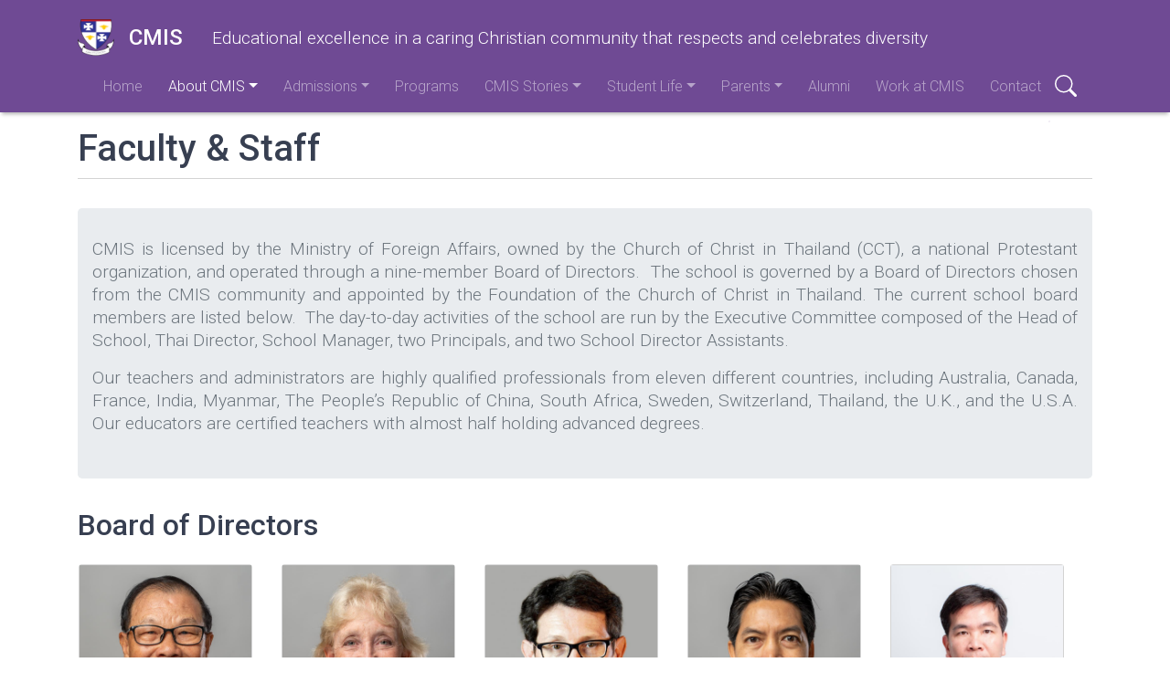

--- FILE ---
content_type: text/html; charset=UTF-8
request_url: https://cmis.ac.th/about/faculty
body_size: 17736
content:
<!DOCTYPE html>
<html lang="en" dir="ltr" prefix="content: http://purl.org/rss/1.0/modules/content/  dc: http://purl.org/dc/terms/  foaf: http://xmlns.com/foaf/0.1/  og: http://ogp.me/ns#  rdfs: http://www.w3.org/2000/01/rdf-schema#  schema: http://schema.org/  sioc: http://rdfs.org/sioc/ns#  sioct: http://rdfs.org/sioc/types#  skos: http://www.w3.org/2004/02/skos/core#  xsd: http://www.w3.org/2001/XMLSchema# ">
  <head> 
    <meta charset="utf-8" />
<meta name="Generator" content="Drupal 9 (https://www.drupal.org)" />
<meta name="MobileOptimized" content="width" />
<meta name="HandheldFriendly" content="true" />
<meta name="viewport" content="width=device-width, initial-scale=1.0" />
<link rel="icon" href="/sites/default/files/CMIS_logo_32x32.png" type="image/png" />
<link rel="canonical" href="https://cmis.ac.th/about/faculty" />
<link rel="shortlink" href="https://cmis.ac.th/node/108" />

      <title>Faculty &amp; Staff | CMIS</title>
      <link rel="stylesheet" media="all" href="/sites/default/files/css/css_gjMr3xb1Jp47ZJfqVIqIfz1ZRl2WBm-UARzQ25IQjqA.css" />
<link rel="stylesheet" media="all" href="/sites/default/files/css/css_PJMDxwkMigKO_2N1HQiw7IqRu5kH5nGq1b5ZNHaXhnc.css" />
<link rel="stylesheet" media="all" href="//fonts.googleapis.com/css?family=Roboto:300,400,500,700,900&amp;display=swap" />
<link rel="stylesheet" media="all" href="/sites/default/files/css/css_413lx4cD5DRRUrObk7BoNNHa8jrzQtXUCcmJAR1WblM.css" />

        </head>
        <body class="path-node page-node-type-about-cmis">
                    <a href="#main-content" class="visually-hidden focusable skip-link">
            Skip to main content
          </a>
          
            <div class="dialog-off-canvas-main-canvas" data-off-canvas-main-canvas>
    <!-- HEADER-->
<!-- HEADER -->
<header class="bg-secondary pt-3 " role="banner-brand" id="header-brand">
  <div class="container">

    <!-- branding header -->
    <div class="d-flex flex-md-column align-items-md-start">
      <div class="d-md-flex">
        <div class="d-none d-md-flex align-items-center">
          <a class="navbar-brand d-flex text-white align-items-center" href="/"><img class="text-white mr-3 logo" src="/sites/default/files/CMIS_logo_03.png">CMIS</a>
        </div>
        <div>
          <p class="d-flex align-items-center text-white h-100 pl-md-3 text-center text-md-left slogan">Educational excellence in a caring Christian community that respects and celebrates diversity</p>
        </div>
      </div>
    </div>
    <!-- branding header -->

  </div>
</header>
<header class="sticky-top d-print-none" role="header-menu" id="header-menu">
  <nav role="main-navigation" class="navbar navbar-dark navbar-expand-md bg-secondary px-0 px-md-3 mb-2 mb-md-0">
    <div class="container">

      <!-- Sticky bar logo -->
      <div class="ml-3 ml-md-0">
        <a class="navbar-brand mr-2 d-flex align-items-center py-0" href="/"><img class="navbar-brand mr-2 hide-logo logo" src="/sites/default/files/CMIS_logo_03.png"/>
          <span class="d-md-none">CMIS</span></a>
      </div>
      <!-- Sticky bar logo -->

      <!-- button collapse -->
      <button data-toggle="collapse" class="navbar-toggler ml-auto mr-3 mr-sm-0" data-target="#navigation-container">
        <span class="sr-only">Toggle navigation</span>
        <span class="navbar-toggler-icon"></span>
      </button>
      <!-- button collapse -->

      <!-- navbar collapse / mobile Menu -->
      <div class="collapse navbar-collapse position-relative justify-content-between" id="navigation-container">

        <!-- nav_main -->
        <div id="menu-main" class="search-effect">
            <div class="region container pl-0 pr-0 region-nav-main">
    <nav role="navigation" aria-labelledby="block-bootstrap-for-drupal-subtheme-main-navigation-menu" id="block-bootstrap-for-drupal-subtheme-main-navigation" class="block block-menu navigation menu--main">
            
  <h2 class="visually-hidden" id="block-bootstrap-for-drupal-subtheme-main-navigation-menu">Main navigation</h2>
  

        
                    <ul class="nav navbar-nav mt-2 mt-md-0">
                                      <li class="nav-item">
                          <a href="/" class="nav-item nav-link" data-drupal-link-system-path="&lt;front&gt;">Home</a>
                      </li>
                                      <li class="nav-item dropdown">
                          <a href="/about/our_school" class="nav-item nav-link dropdown-toggle active" data-toggle="dropdown" data-drupal-link-system-path="node/22">About CMIS</a>
                            <div class="dropdown-menu animate slideIn">
                            <a href="/about/our_school" class="dropdown-item" data-drupal-link-system-path="node/22">Our School</a>
                                      <a href="/about/vision_and_mission" class="dropdown-item" data-drupal-link-system-path="node/26">Vision and Mission</a>
                                      <a href="/about/faculty" class="dropdown-item active is-active" data-drupal-link-system-path="node/108">Faculty &amp; Staff</a>
                                      <a href="/sites/default/files/CMIS_HS_Profile_2025-26.pdf" target="_blank" class="dropdown-item" title="High School Profile">HS Profile</a>
                                      <a href="/sites/default/files/CMIS_School_Profile_2025-26.pdf" target="_blank" class="dropdown-item">School Profile</a>
                                      <a href="/sites/default/files/CMIS_HS_Profile_2025-26.pdf" target="_blank" class="dropdown-item" title="High School Profile">HS Profile</a>
                                      <a href="/about/school_master_calendars" class="dropdown-item" data-drupal-link-system-path="node/27">School Master Calendars</a>
                                      <a href="/support" class="dropdown-item" data-drupal-link-system-path="node/233">Support CMIS</a>
                        </div>
      
                      </li>
                                      <li class="nav-item dropdown">
                          <a href="/admissions/welcome" class="nav-item nav-link dropdown-toggle" data-toggle="dropdown" data-drupal-link-system-path="node/13">Admissions</a>
                            <div class="dropdown-menu animate slideIn">
                            <a href="/admissions/welcome" class="dropdown-item" data-drupal-link-system-path="node/13">Welcome</a>
                                      <a href="/admissions/apply" class="dropdown-item" data-drupal-link-system-path="node/33">Apply</a>
                                      <a href="/admissions/tuition_fees" class="dropdown-item" data-drupal-link-system-path="node/34">Tuition &amp; Fees</a>
                                      <a href="/admissions/visit_cmis" class="dropdown-item" data-drupal-link-system-path="node/35">Visit CMIS</a>
                                      <a href="/admissions/faq" class="dropdown-item" data-drupal-link-system-path="node/37">FAQ</a>
                        </div>
      
                      </li>
                                      <li class="nav-item">
                          <a href="/programs" class="nav-item nav-link" data-drupal-link-system-path="node/56">Programs</a>
                      </li>
                                      <li class="nav-item dropdown">
                          <a href="" class="nav-item nav-link dropdown-toggle" data-toggle="dropdown">CMIS Stories</a>
                            <div class="dropdown-menu animate slideIn">
                            <a href="/cmis-news" class="dropdown-item" data-drupal-link-system-path="cmis-news">CMIS News</a>
                                      <a href="https://gallery.cmis.ac.th/" target="_blank" class="dropdown-item">Photo Gallery</a>
                                      <a href="https://www.facebook.com/cmis.th/" target="_blank" class="dropdown-item">CMIS Facebook page</a>
                                      <a href="https://www.youtube.com/channel/UCqVO5ckeUjOrxI1ElQaXM3g" target="_blank" class="dropdown-item">CMIS YouTube Channel</a>
                        </div>
      
                      </li>
                                      <li class="nav-item dropdown">
                          <a href="/students" class="nav-item nav-link dropdown-toggle" data-toggle="dropdown">Student Life</a>
                            <div class="dropdown-menu animate slideIn">
                            <a href="https://student-life.cmis.ac.th/" target="_blank" class="dropdown-item">Activities / Sports / Clubs</a>
                                      <a href="https://docs.google.com/spreadsheets/d/1Q6N65fELiBA1t4QLJ8DFja-BCTFcCnaY/edit?usp=sharing&amp;ouid=109329252763202219286&amp;rtpof=true&amp;sd=true" target="_blank" class="dropdown-item">Cafeteria Lunch Menu</a>
                                      <a href="/high_school_course_catalog" class="dropdown-item" data-drupal-link-system-path="node/301">High School Course Catalog</a>
                                      <a href="https://library.cmis.ac.th/" target="_blank" class="dropdown-item">Library Site</a>
                                      <a href="/middle_school_course_catalog" class="dropdown-item" data-drupal-link-system-path="node/378">Middle School Course Catalog</a>
                                      <a href="https://mlp.cmis.ac.th/" target="_blank" class="dropdown-item">Modified Learning Information</a>
                                      <a href="https://cmis.powerschool.com/public/" target="_blank" class="dropdown-item">Powerschool</a>
                                      <a href="https://counseling.cmis.ac.th" target="_blank" class="dropdown-item">Counseling</a>
                                      <a href="/students/school_schedules" class="dropdown-item" data-drupal-link-system-path="node/230">School Schedules</a>
                                      <a href="/students/senior_scholarship" class="dropdown-item" data-drupal-link-system-path="node/231">Senior Scholarship</a>
                                      <a href="https://sites.google.com/cmis.ac.th/cmis-spiritual-life/home" target="_blank" class="dropdown-item">Spiritual Life</a>
                                      <a href="https://regis.cmis.ac.th" target="_blank" class="dropdown-item" title="Registration and Student Services">Registration and Student Services</a>
                                      <a href="https://docs.google.com/document/d/17TJoBhvjcuSuC_Dz7uLCSA77XZxoRGa9DD6M3PMBg9A/edit?usp=sharing" class="dropdown-item">Student Handbook</a>
                                      <a href="https://docs.google.com/forms/d/e/1FAIpQLScvi7sMEjiMVcbNWcXAVjPetlEb7ReIRv95QoVJLYoddbla8w/viewform" target="_blank" class="dropdown-item" title="For non-CMIS students registering at our testing center.">External AP Exam Registration</a>
                        </div>
      
                      </li>
                                      <li class="nav-item dropdown">
                          <a href="/parents" class="nav-item nav-link dropdown-toggle" data-toggle="dropdown">Parents</a>
                            <div class="dropdown-menu animate slideIn">
                            <a href="/sites/default/files/2021-02/CMIS_method_payment_02192021.pdf" target="_blank" class="dropdown-item">Fee Payment Methods</a>
                                      <a href="https://mlp.cmis.ac.th/" target="_blank" class="dropdown-item">Modified Learning Information</a>
                                      <a href="https://cmis.powerschool.com/public/" target="_blank" class="dropdown-item">Powerschool</a>
                                      <a href="https://counseling.cmis.ac.th" target="_blank" class="dropdown-item">Counseling</a>
                                      <a href="/events" class="dropdown-item" data-drupal-link-system-path="node/232">School Event Calendar</a>
                                      <a href="/support" class="dropdown-item" data-drupal-link-system-path="node/233">Support CMIS</a>
                                      <a href="https://cmis.ac.th/sites/default/files/forms/CMIS_Student_Temporary_Leave_Form.pdf" target="_blank" class="dropdown-item">Student Temporary Leave Form</a>
                                      <a href="https://cmis.ac.th/sites/default/files/forms/CMIS_Student_Withdrawal_Form.pdf" target="_blank" class="dropdown-item">Student Withdrawal Form</a>
                                      <a href="/about/cmis_technology_home_support" class="dropdown-item" data-drupal-link-system-path="node/436">Technology Home Support</a>
                                      <a href="https://docs.google.com/document/d/1wX8LoYfBYQHkC1eoW_w6zcj5w9y9yXUQgB2vTeYCgAg/edit?usp=sharing" class="dropdown-item">Student Safeguarding Handbook</a>
                        </div>
      
                      </li>
                                      <li class="nav-item">
                          <a href="https://docs.google.com/forms/d/1PtKAGS4rhBTm6vF2miESk7QisFMbrnD40d0puvjhcJs/viewform?gxids=7628&amp;edit_requested=true" target="_blank" class="nav-item nav-link">Alumni</a>
                      </li>
                                      <li class="nav-item">
                          <a href="/about/employment" class="nav-item nav-link" data-drupal-link-system-path="node/28">Work at CMIS</a>
                      </li>
                                      <li class="nav-item">
                          <a href="/form/contact" class="nav-item nav-link" data-drupal-link-system-path="webform/contact">Contact</a>
                      </li>
              </ul>
      



  </nav>
<div class="search-block-form block block-search container-inline" data-drupal-selector="search-block-form" id="block-bootstrap-for-drupal-subtheme-search-form" role="search">
  
    
      <form action="/index.php/search/node" method="get" id="search-block-form" accept-charset="UTF-8">
  <div class="js-form-item form-item custom-control custom-search js-form-type-search form-type-search js-form-item-keys form-item-keys form-no-label">
      <label for="edit-keys" class="custom-control-label visually-hidden">Search</label>
        
  <input title="Enter the terms you wish to search for." data-drupal-selector="edit-keys" type="search" id="edit-keys" name="keys" value="" size="15" maxlength="128" class="form-search form-control" placeholder="Search"/>


        </div>
<div data-drupal-selector="edit-actions" class="form-actions js-form-wrapper form-wrapper" id="edit-actions">
  <input data-drupal-selector="edit-submit" type="submit" id="edit-submit" value="Search" class="button js-form-submit form-submit btn btn-primary"/>

</div>

</form> 

  </div>

  </div>

        </div>
        <!-- nav_main -->

        <!-- nav_additional -->
        <div id="menu-add">
          
        </div>
        <!-- nav_additional -->

      </div>
      <!-- navbar collapse / mobile Menu -->

    </div>
  </nav>
</header>
<!-- HEADER -->
<!-- HEADER-->

<!-- MAIN -->
<main role="main " class="d-print-block">
  <a id="main-content" tabindex="-1"></a>
  
  <div class="container">
    <div class="row">

          <!-- If no sidebar_left content take full width -->
                    <!-- If no sidebar_left content take full width -->

          <div class="col-12 col-print-12">

          <!-- CONTENT BEFORE -->
                    <!-- CONTENT BEFORE -->

          <!-- MAIN CONTENT -->
          <section class="py-2 py-md-3" id="page-content">
              <div class="region region-content">
    <div data-drupal-messages-fallback class="hidden"></div><div id="block-bootstrap-for-drupal-subtheme-page-title" class="block block-core block-page-title-block">
  
    
      
  <h1 class="page-title"><span class="field field--name-title field--type-string field--label-hidden">Faculty &amp; Staff</span>
</h1>


  </div>
<div id="block-bootstrap-for-drupal-subtheme-content" class="block block-system block-system-main-block">
  
    
      
<article data-history-node-id="108" role="article" about="/about/faculty" class="node node--type-about-cmis node--view-mode-full">

  
    

  
  <div class="node__content">
      <div class="layout layout--onecol">
    <div  class="layout__region layout__region--content">
      <div class="block block-layout-builder block-field-blocknodeabout-cmisbody">
  
    
      
            <div class="clearfix text-formatted field field--name-body field--type-text-with-summary field--label-hidden field__item"><div class="jumbotron">
<p>CMIS is licensed by the Ministry of Foreign Affairs, owned by the Church of Christ in Thailand (CCT), a national Protestant organization, and operated through a nine-member Board of Directors.  The school is governed by a Board of Directors chosen from the CMIS community and appointed by the Foundation of the Church of Christ in Thailand. The current school board members are listed below.  The day-to-day activities of the school are run by the<a href="https://cmis.ac.th/aboutcmis"> </a>Executive Committee composed of the Head of School, Thai Director, School Manager, two Principals, and two School Director Assistants.</p>

<p dir="ltr">Our teachers and administrators are highly qualified professionals from eleven different countries, including Australia, Canada, France, India, Myanmar, The People’s Republic of China, South Africa, Sweden, Switzerland, Thailand, the U.K., and the U.S.A. Our educators are certified teachers with almost half holding advanced degrees.</p>
</div>
</div>
      
  </div>

    </div>
  </div>

  <div  class="layout row layout-builder__layout">
    
                        <div  class="col-lg-6 col-md-6 col-12">
          
        </div>
                              <div  class="col-lg-6 col-md-6 col-12">
          
        </div>
                                                                                                                                                                              
  </div>

  <div class="layout layout--onecol">
    <div  class="layout__region layout__region--content">
      <div class="block block-layout-builder block-extra-field-blocknodeabout-cmislinks">
  
    
      
  </div>

    </div>
  </div>

  </div>

</article>

  </div>
<div class="views-element-container block block-views block-views-blockstaff-profile-block-1" id="block-views-block-staff-profile-block-1">
  
      <h2>Board of Directors</h2>
    
      <div><div class="view view-staff-profile view-id-staff_profile view-display-id-block_1 js-view-dom-id-3a57e3339bbd5a28aa698ae5265a53610c24afc849ae326ab42cf4ba17ebfad7">
  
    
      
      <div class="view-content">
      <div class="views-view-grid horizontal cols-5 clearfix">
            <div class="row">
                  <div class="col-lg-2 col-md-3 col-sm-12 staff-profile-view"><div class="views-field views-field-field-photo"><div class="field-content">  <img loading="lazy" src="/sites/default/files/styles/auto/public/2023-10/_YO_5011.jpg?itok=z-2esdgJ" width="819" height="1024" alt="Rev. Asst.Prof. Dr. Pradit Takerngrangsarit " typeof="foaf:Image" class="image-style-auto" />


</div></div><div class="views-field views-field-title"><h5 class="field-content">Rev. Asst.Prof. Dr. Pradit Takerngrangsarit </h5></div><div class="views-field views-field-field-position"><div class="field-content">Chairperson</div></div></div>
                  <div class="col-lg-2 col-md-3 col-sm-12 staff-profile-view"><div class="views-field views-field-field-photo"><div class="field-content">  <img loading="lazy" src="/sites/default/files/styles/auto/public/2023-10/_YO_0721.jpg?itok=b1UKed0h" width="819" height="1024" alt="Caryl Ryan" typeof="foaf:Image" class="image-style-auto" />


</div></div><div class="views-field views-field-title"><h5 class="field-content">Caryl Ryan</h5></div><div class="views-field views-field-field-position"><div class="field-content">BOD Member</div></div></div>
                  <div class="col-lg-2 col-md-3 col-sm-12 staff-profile-view"><div class="views-field views-field-field-photo"><div class="field-content">  <img loading="lazy" src="/sites/default/files/styles/auto/public/2023-10/Roger.jpg?itok=AD7rTS3J" width="819" height="1024" alt="Dr. Arnan Sipitakiat" typeof="foaf:Image" class="image-style-auto" />


</div></div><div class="views-field views-field-title"><h5 class="field-content">Dr. Arnan Sipitakiat</h5></div><div class="views-field views-field-field-position"><div class="field-content">BOD Member</div></div></div>
                  <div class="col-lg-2 col-md-3 col-sm-12 staff-profile-view"><div class="views-field views-field-field-photo"><div class="field-content">  <img loading="lazy" src="/sites/default/files/styles/auto/public/2023-10/_YO_0752.jpg?itok=RAE4rRcb" width="819" height="1024" alt="Dr. Kriang Tidtijumreonporn" typeof="foaf:Image" class="image-style-auto" />


</div></div><div class="views-field views-field-title"><h5 class="field-content">Dr. Kriang Tidtijumreonporn</h5></div><div class="views-field views-field-field-position"><div class="field-content">BOD Member</div></div></div>
                  <div class="col-lg-2 col-md-3 col-sm-12 staff-profile-view"><div class="views-field views-field-field-photo"><div class="field-content">  <img loading="lazy" src="/sites/default/files/styles/auto/public/2025-01/S0211-2.JPG?itok=s6FZjvRK" width="819" height="1024" alt="Peay Tananone" typeof="foaf:Image" class="image-style-auto" />


</div></div><div class="views-field views-field-title"><h5 class="field-content">Peay Tananone</h5></div><div class="views-field views-field-field-position"><div class="field-content">School Director &amp; Manager</div></div></div>
              </div>
          <div class="row">
                  <div class="col-lg-2 col-md-3 col-sm-12 staff-profile-view"><div class="views-field views-field-field-photo"><div class="field-content">  <img loading="lazy" src="/sites/default/files/styles/auto/public/2025-01/S0352-2.JPG?itok=gCTSh3XO" width="819" height="1024" alt="Dr. Cherie Kinnersley" typeof="foaf:Image" class="image-style-auto" />


</div></div><div class="views-field views-field-title"><h5 class="field-content">Dr. Cherie Kinnersley</h5></div><div class="views-field views-field-field-position"><div class="field-content">Head of School</div></div></div>
                  <div class="col-lg-2 col-md-3 col-sm-12 staff-profile-view"><div class="views-field views-field-field-photo"><div class="field-content">  <img loading="lazy" src="/sites/default/files/styles/auto/public/2022-10/DSC06376.jpg?itok=gM8m9C_v" width="368" height="460" alt="Zhuangwei Huang" typeof="foaf:Image" class="image-style-auto" />


</div></div><div class="views-field views-field-title"><h5 class="field-content">Zhuangwei Huang</h5></div><div class="views-field views-field-field-position"><div class="field-content">PTG Representative</div></div></div>
                  <div class="col-lg-2 col-md-3 col-sm-12 staff-profile-view"><div class="views-field views-field-field-photo"><div class="field-content">  <img loading="lazy" src="/sites/default/files/styles/auto/public/2025-08/S0335_0.JPG?itok=RTwgzkG8" width="819" height="1024" alt="Jaco van Schalkwyk" typeof="foaf:Image" class="image-style-auto" />


</div></div><div class="views-field views-field-title"><h5 class="field-content">Jaco van Schalkwyk</h5></div><div class="views-field views-field-field-position"><div class="field-content">Teacher Representative</div></div></div>
              </div>
      </div>

    </div>
  
          </div>
</div>

  </div>
<div class="views-element-container block block-views block-views-blockstaff-profile-block-3" id="block-views-block-staff-profile-block-3">
  
      <h2>School Leadership Team</h2>
    
      <div><div class="view view-staff-profile view-id-staff_profile view-display-id-block_3 js-view-dom-id-ef367f508fe58c8e21b64c2b1fb3768a3caf1880f97955b0be2feeb01ff42f0a">
  
    
      
      <div class="view-content">
      <div class="views-view-grid horizontal cols-5 clearfix">
            <div class="row">
                  <div class="col-lg-2 col-md-3 col-sm-12 staff-profile-view"><div class="views-field views-field-field-photo"><div class="field-content">  <a href="/staff/peay_tananone" hreflang="en"><img loading="lazy" src="/sites/default/files/styles/auto/public/2025-01/S0211-2.JPG?itok=s6FZjvRK" width="819" height="1024" alt="Peay Tananone" typeof="foaf:Image" class="image-style-auto" />

</a>
</div></div><div class="views-field views-field-title"><h5 class="field-content">Peay Tananone</h5></div><div class="views-field views-field-field-position"><div class="field-content">School Director &amp; Manager</div></div></div>
                  <div class="col-lg-2 col-md-3 col-sm-12 staff-profile-view"><div class="views-field views-field-field-photo"><div class="field-content">  <a href="/staff/dr_cherie_kinnersley" hreflang="en"><img loading="lazy" src="/sites/default/files/styles/auto/public/2025-01/S0352-2.JPG?itok=gCTSh3XO" width="819" height="1024" alt="Dr. Cherie Kinnersley" typeof="foaf:Image" class="image-style-auto" />

</a>
</div></div><div class="views-field views-field-title"><h5 class="field-content">Dr. Cherie Kinnersley</h5></div><div class="views-field views-field-field-position"><div class="field-content">Head of School</div></div></div>
                  <div class="col-lg-2 col-md-3 col-sm-12 staff-profile-view"><div class="views-field views-field-field-photo"><div class="field-content">  <a href="/staff/dr_tyler_stinchcomb" hreflang="en"><img loading="lazy" src="/sites/default/files/styles/auto/public/2025-01/S0244.jpg?itok=KQCYg30a" width="819" height="1024" alt="Dr. Tyler Stinchcomb" typeof="foaf:Image" class="image-style-auto" />

</a>
</div></div><div class="views-field views-field-title"><h5 class="field-content">Dr. Tyler Stinchcomb</h5></div><div class="views-field views-field-field-position"><div class="field-content">Elementary Principal</div></div></div>
                  <div class="col-lg-2 col-md-3 col-sm-12 staff-profile-view"><div class="views-field views-field-field-photo"><div class="field-content">  <a href="/staff/dr_troy_regis" hreflang="en"><img loading="lazy" src="/sites/default/files/styles/auto/public/2025-01/S0353.jpg?itok=MQx39Lig" width="819" height="1024" alt="Dr. Troy Regis" typeof="foaf:Image" class="image-style-auto" />

</a>
</div></div><div class="views-field views-field-title"><h5 class="field-content">Dr. Troy Regis</h5></div><div class="views-field views-field-field-position"><div class="field-content">MS Principal/Interim HS Principal</div></div></div>
                  <div class="col-lg-2 col-md-3 col-sm-12 staff-profile-view"><div class="views-field views-field-field-photo"><div class="field-content">  <a href="/staff/atchara_puangjakta" hreflang="en"><img loading="lazy" src="/sites/default/files/styles/auto/public/2023-10/Image_25660930_190702_694.jpeg?itok=e-MkGPCX" width="819" height="1024" alt="Atchara Puangjakta" typeof="foaf:Image" class="image-style-auto" />

</a>
</div></div><div class="views-field views-field-title"><h5 class="field-content">Atchara Puangjakta</h5></div><div class="views-field views-field-field-position"><div class="field-content">Deputy School Director for Academics</div></div></div>
              </div>
          <div class="row">
                  <div class="col-lg-2 col-md-3 col-sm-12 staff-profile-view"><div class="views-field views-field-field-photo"><div class="field-content">  <a href="/staff/pratumwan_jittawong" hreflang="en"><img loading="lazy" src="/sites/default/files/styles/auto/public/2025-01/S0125%20%283%29.jpg?itok=MU2IzKNL" width="819" height="1024" alt="Pratumwan Jittawong" typeof="foaf:Image" class="image-style-auto" />

</a>
</div></div><div class="views-field views-field-title"><h5 class="field-content">Pratumwan Jittawong</h5></div><div class="views-field views-field-field-position"><div class="field-content">Assistant School Manager</div></div></div>
              </div>
      </div>

    </div>
  
          </div>
</div>

  </div>
<div class="views-element-container block block-views block-views-blockstaff-profile-block-23" id="block-views-block-staff-profile-block-23">
  
      <h2>Directors</h2>
    
      <div><div class="view view-staff-profile view-id-staff_profile view-display-id-block_23 js-view-dom-id-658600021a937a34311061a943bf059da238e2b8ec82c63b757a6e808065d416">
  
    
      
      <div class="view-content">
      <div class="views-view-grid horizontal cols-5 clearfix">
            <div class="row">
                  <div class="col-lg-2 col-md-3 col-sm-12 staff-profile-view"><div class="views-field views-field-field-photo"><div class="field-content">  <a href="/staff/justin_bright" hreflang="en"><img loading="lazy" src="/sites/default/files/styles/auto/public/2025-01/S0373.jpg?itok=7DviMx6U" width="819" height="1024" alt="Justin Bright" typeof="foaf:Image" class="image-style-auto" />

</a>
</div></div><div class="views-field views-field-title"><h5 class="field-content">Justin Bright</h5></div><div class="views-field views-field-field-position"><div class="field-content">Director of Curriculum and Instruction</div></div></div>
                  <div class="col-lg-2 col-md-3 col-sm-12 staff-profile-view"><div class="views-field views-field-field-photo"><div class="field-content">  <a href="/staff/atipu_chumcheunsook" hreflang="en"><img loading="lazy" src="/sites/default/files/styles/auto/public/2025-01/S0004.JPG?itok=9sfHWTwF" width="819" height="1024" alt="Atipu Chumcheunsook" typeof="foaf:Image" class="image-style-auto" />

</a>
</div></div><div class="views-field views-field-title"><h5 class="field-content">Atipu Chumcheunsook</h5></div><div class="views-field views-field-field-position"><div class="field-content">Assistant School Director for Operations/Head of Human Resources</div></div></div>
                  <div class="col-lg-2 col-md-3 col-sm-12 staff-profile-view"><div class="views-field views-field-field-photo"><div class="field-content">  <a href="/staff/paul_mcgowan" hreflang="en"><img loading="lazy" src="/sites/default/files/styles/auto/public/2022-11/_YO_1722.jpg?itok=J8OB5bcY" width="819" height="1024" alt="Paul McGowan" typeof="foaf:Image" class="image-style-auto" />

</a>
</div></div><div class="views-field views-field-title"><h5 class="field-content">Paul McGowan</h5></div><div class="views-field views-field-field-position"><div class="field-content">Athletics &amp; Activities Director</div></div></div>
                  <div class="col-lg-2 col-md-3 col-sm-12 staff-profile-view"><div class="views-field views-field-field-photo"><div class="field-content">  <a href="/staff/bradley_shank" hreflang="en"><img loading="lazy" src="/sites/default/files/styles/auto/public/2025-01/S0090.JPG?itok=UYU0Aoi5" width="819" height="1024" alt="Bradley Shank" typeof="foaf:Image" class="image-style-auto" />

</a>
</div></div><div class="views-field views-field-title"><h5 class="field-content">Bradley Shank</h5></div><div class="views-field views-field-field-position"><div class="field-content">IT Director</div></div></div>
                  <div class="col-lg-2 col-md-3 col-sm-12 staff-profile-view"><div class="views-field views-field-field-photo"><div class="field-content">  <a href="/staff/nunn_sirisujin_0" hreflang="en"><img loading="lazy" src="/sites/default/files/styles/auto/public/2025-01/S0325-2.jpg?itok=gDAaLjHI" width="819" height="1024" alt="Nunn Sirisujin" typeof="foaf:Image" class="image-style-auto" />

</a>
</div></div><div class="views-field views-field-title"><h5 class="field-content">Nunn Sirisujin</h5></div><div class="views-field views-field-field-position"><div class="field-content">Chaplain/Policy, Strategic Planning, and Quality Assurance Director</div></div></div>
              </div>
      </div>

    </div>
  
          </div>
</div>

  </div>
<div class="views-element-container block block-views block-views-blockstaff-profile-block-4" id="block-views-block-staff-profile-block-4">
  
      <h2>Preschool</h2>
    
      <div><div class="view view-staff-profile view-id-staff_profile view-display-id-block_4 js-view-dom-id-666d316e36a8a3d1cd0f552c5efe5b62800e67bab686a71cb291787c09a75fda">
  
    
      
      <div class="view-content">
      <div class="views-view-grid horizontal cols-5 clearfix">
            <div class="row">
                  <div class="col-lg-2 col-md-3 col-sm-12 staff-profile-view"><div class="views-field views-field-field-photo"><div class="field-content">  <a href="/staff/denise_price" hreflang="en"><img loading="lazy" src="/sites/default/files/styles/auto/public/2025-01/S0228.jpg?itok=rPex9YAf" width="819" height="1024" alt="Denise Price" typeof="foaf:Image" class="image-style-auto" />

</a>
</div></div><div class="views-field views-field-title"><h5 class="field-content">Denise Price</h5></div><div class="views-field views-field-field-position"><div class="field-content">Homeroom Teacher - Preschool</div></div></div>
                  <div class="col-lg-2 col-md-3 col-sm-12 staff-profile-view"><div class="views-field views-field-field-photo"><div class="field-content">  <a href="/staff/sarah_dennison" hreflang="en"><img loading="lazy" src="/sites/default/files/styles/auto/public/2025-01/S0280.jpg?itok=Vuv_SOP6" width="819" height="1024" alt="Sarah Dennison" typeof="foaf:Image" class="image-style-auto" />

</a>
</div></div><div class="views-field views-field-title"><h5 class="field-content">Sarah Dennison</h5></div><div class="views-field views-field-field-position"><div class="field-content">Homeroom Teacher - Preschool</div></div></div>
                  <div class="col-lg-2 col-md-3 col-sm-12 staff-profile-view"><div class="views-field views-field-field-photo"><div class="field-content">  <a href="/staff/worapa_phuphaisal" hreflang="en"><img loading="lazy" src="/sites/default/files/styles/auto/public/2025-01/S0215.jpeg?itok=ENIn93eb" width="819" height="1024" alt="Worapa Phuphaisal" typeof="foaf:Image" class="image-style-auto" />

</a>
</div></div><div class="views-field views-field-title"><h5 class="field-content">Worapa Phuphaisal</h5></div><div class="views-field views-field-field-position"><div class="field-content">Homeroom Teacher - Preschool</div></div></div>
                  <div class="col-lg-2 col-md-3 col-sm-12 staff-profile-view"><div class="views-field views-field-field-photo"><div class="field-content">  <a href="/staff/warinya_panchaipoom" hreflang="en"><img loading="lazy" src="/sites/default/files/styles/auto/public/2025-01/S0293%20%282%29.JPG?itok=EtRSKDbB" width="819" height="1024" alt="Warinya Panchaipoom" typeof="foaf:Image" class="image-style-auto" />

</a>
</div></div><div class="views-field views-field-title"><h5 class="field-content">Warinya Panchaipoom</h5></div><div class="views-field views-field-field-position"><div class="field-content">Instructional Assistant - Preschool</div></div></div>
                  <div class="col-lg-2 col-md-3 col-sm-12 staff-profile-view"><div class="views-field views-field-field-photo"><div class="field-content">  <a href="/staff/nirin_thanchaya" hreflang="en"><img loading="lazy" src="/sites/default/files/styles/auto/public/2025-01/S0421.jpg?itok=_kl3h6WZ" width="819" height="1024" alt="Nirin Thanchaya" typeof="foaf:Image" class="image-style-auto" />

</a>
</div></div><div class="views-field views-field-title"><h5 class="field-content">Nirin Thanchaya</h5></div><div class="views-field views-field-field-position"><div class="field-content">Instructional Assistant - Preschool</div></div></div>
              </div>
          <div class="row">
                  <div class="col-lg-2 col-md-3 col-sm-12 staff-profile-view"><div class="views-field views-field-field-photo"><div class="field-content">  <a href="/staff/nareeya_phatamavannakul" hreflang="en"><img loading="lazy" src="/sites/default/files/styles/auto/public/2025-08/MYP_0004%20%282%29.jpg?itok=TNoWQoTy" width="819" height="1024" alt="Nareeya Phatamavannakul" typeof="foaf:Image" class="image-style-auto" />

</a>
</div></div><div class="views-field views-field-title"><h5 class="field-content">Nareeya Phatamavannakul</h5></div><div class="views-field views-field-field-position"><div class="field-content">Instructional Assistant - Preschool</div></div></div>
              </div>
      </div>

    </div>
  
          </div>
</div>

  </div>
<div class="views-element-container block block-views block-views-blockstaff-profile-block-5" id="block-views-block-staff-profile-block-5">
  
      <h2>Elementary School</h2>
    
      <div><div class="view view-staff-profile view-id-staff_profile view-display-id-block_5 js-view-dom-id-a80f14fbdb323f40be4d3ddcea0a97c5beb4607777e8e326a3c180c49f035499">
  
    
      
      <div class="view-content">
      <div class="views-view-grid horizontal cols-5 clearfix">
            <div class="row">
                  <div class="col-lg-2 col-md-3 col-sm-12 staff-profile-view"><div class="views-field views-field-field-photo"><div class="field-content">  <a href="/staff/gabriela_contrerasgutierrez" hreflang="en"><img loading="lazy" src="/sites/default/files/styles/auto/public/2025-01/S0405.JPG?itok=goVaWII0" width="819" height="1024" alt="Gabriela Contreras-Gutierrez" typeof="foaf:Image" class="image-style-auto" />

</a>
</div></div><div class="views-field views-field-title"><h5 class="field-content">Gabriela Contreras-Gutierrez</h5></div><div class="views-field views-field-field-position"><div class="field-content">Homeroom Teacher - Kindergarten</div></div></div>
                  <div class="col-lg-2 col-md-3 col-sm-12 staff-profile-view"><div class="views-field views-field-field-photo"><div class="field-content">  <a href="/staff/india_gray" hreflang="en"><img loading="lazy" src="/sites/default/files/styles/auto/public/2025-01/S0388.jpg?itok=E_cGu90D" width="819" height="1024" alt="India Gray" typeof="foaf:Image" class="image-style-auto" />

</a>
</div></div><div class="views-field views-field-title"><h5 class="field-content">India Gray</h5></div><div class="views-field views-field-field-position"><div class="field-content">Homeroom Teacher - Kindergarten</div></div></div>
                  <div class="col-lg-2 col-md-3 col-sm-12 staff-profile-view"><div class="views-field views-field-field-photo"><div class="field-content">  <a href="/staff/katie_hopkins" hreflang="en"><img loading="lazy" src="/sites/default/files/styles/auto/public/2025-01/S0391.JPG?itok=vnxNVauC" width="819" height="1024" alt="Katie Hopkins" typeof="foaf:Image" class="image-style-auto" />

</a>
</div></div><div class="views-field views-field-title"><h5 class="field-content">Katie Hopkins</h5></div><div class="views-field views-field-field-position"><div class="field-content">Homeroom Teacher - Grade 1</div></div></div>
                  <div class="col-lg-2 col-md-3 col-sm-12 staff-profile-view"><div class="views-field views-field-field-photo"><div class="field-content">  <a href="/staff/jacek_pierzynski" hreflang="en"><img loading="lazy" src="/sites/default/files/styles/auto/public/2025-08/MYP_0059%20%281%29.jpg?itok=LQcLav11" width="819" height="1024" alt="Jacek Pierzynski" typeof="foaf:Image" class="image-style-auto" />

</a>
</div></div><div class="views-field views-field-title"><h5 class="field-content">Jacek Pierzynski</h5></div><div class="views-field views-field-field-position"><div class="field-content">Homeroom Teacher - Grade 1</div></div></div>
                  <div class="col-lg-2 col-md-3 col-sm-12 staff-profile-view"><div class="views-field views-field-field-photo"><div class="field-content">  <a href="/staff/tamara_de_la_loza" hreflang="en"><img loading="lazy" src="/sites/default/files/styles/auto/public/2025-01/S3085.JPG?itok=cRlCiPK_" width="819" height="1024" alt="Tamara De La Loza" typeof="foaf:Image" class="image-style-auto" />

</a>
</div></div><div class="views-field views-field-title"><h5 class="field-content">Tamara De La Loza</h5></div><div class="views-field views-field-field-position"><div class="field-content">Homeroom Teacher - Grade 2</div></div></div>
              </div>
          <div class="row">
                  <div class="col-lg-2 col-md-3 col-sm-12 staff-profile-view"><div class="views-field views-field-field-photo"><div class="field-content">  <a href="/staff/jonas_enehaug" hreflang="en"><img loading="lazy" src="/sites/default/files/styles/auto/public/2023-10/_YO_8787.jpg?itok=4z2CLSjY" width="819" height="1024" alt="Jonas Enehaug" typeof="foaf:Image" class="image-style-auto" />

</a>
</div></div><div class="views-field views-field-title"><h5 class="field-content">Jonas Enehaug</h5></div><div class="views-field views-field-field-position"><div class="field-content">Homeroom Teacher - Grade 2</div></div></div>
                  <div class="col-lg-2 col-md-3 col-sm-12 staff-profile-view"><div class="views-field views-field-field-photo"><div class="field-content">  <a href="/staff/jordan_de_villiers" hreflang="en"><img loading="lazy" src="/sites/default/files/styles/auto/public/2025-01/S0431.jpg?itok=H1G-MOlP" width="819" height="1024" alt="Jordan De Villiers" typeof="foaf:Image" class="image-style-auto" />

</a>
</div></div><div class="views-field views-field-title"><h5 class="field-content">Jordan De Villiers</h5></div><div class="views-field views-field-field-position"><div class="field-content">Homeroom Teacher - Grade 3</div></div></div>
                  <div class="col-lg-2 col-md-3 col-sm-12 staff-profile-view"><div class="views-field views-field-field-photo"><div class="field-content">  <a href="/staff/amanda_white" hreflang="en"><img loading="lazy" src="/sites/default/files/styles/auto/public/2025-08/MYP_0060%20%281%29.jpg?itok=0OS6Mpta" width="819" height="1024" alt="Amanda White" typeof="foaf:Image" class="image-style-auto" />

</a>
</div></div><div class="views-field views-field-title"><h5 class="field-content">Amanda White</h5></div><div class="views-field views-field-field-position"><div class="field-content">Homeroom Teacher - Grade 3</div></div></div>
                  <div class="col-lg-2 col-md-3 col-sm-12 staff-profile-view"><div class="views-field views-field-field-photo"><div class="field-content">  <a href="/staff/scott_colafella" hreflang="en"><img loading="lazy" src="/sites/default/files/styles/auto/public/2023-09/_YO_0713.jpg?itok=2LDE19V0" width="819" height="1024" alt="Scott Colafella" typeof="foaf:Image" class="image-style-auto" />

</a>
</div></div><div class="views-field views-field-title"><h5 class="field-content">Scott Colafella</h5></div><div class="views-field views-field-field-position"><div class="field-content">Homeroom Teacher - Grade 4</div></div></div>
                  <div class="col-lg-2 col-md-3 col-sm-12 staff-profile-view"><div class="views-field views-field-field-photo"><div class="field-content">  <a href="/staff/steven_di_luca" hreflang="en"><img loading="lazy" src="/sites/default/files/styles/auto/public/2025-01/S0387.JPG?itok=bv505bzr" width="819" height="1024" alt="Steven Di Luca" typeof="foaf:Image" class="image-style-auto" />

</a>
</div></div><div class="views-field views-field-title"><h5 class="field-content">Steven Di Luca</h5></div><div class="views-field views-field-field-position"><div class="field-content">Homeroom Teacher - Grade 4</div></div></div>
              </div>
          <div class="row">
                  <div class="col-lg-2 col-md-3 col-sm-12 staff-profile-view"><div class="views-field views-field-field-photo"><div class="field-content">  <a href="/staff/charlene_van_schalkwyk" hreflang="en"><img loading="lazy" src="/sites/default/files/styles/auto/public/2025-01/MYP_016522.JPG?itok=G7f2WOBj" width="819" height="1024" alt="Charlene van Schalkwyk" typeof="foaf:Image" class="image-style-auto" />

</a>
</div></div><div class="views-field views-field-title"><h5 class="field-content">Charlene van Schalkwyk</h5></div><div class="views-field views-field-field-position"><div class="field-content">Homeroom Teacher - Grade 5</div></div></div>
                  <div class="col-lg-2 col-md-3 col-sm-12 staff-profile-view"><div class="views-field views-field-field-photo"><div class="field-content">  <a href="/staff/justine_brady" hreflang="en"><img loading="lazy" src="/sites/default/files/styles/auto/public/2025-01/S0380.jpg?itok=R7RiCK2y" width="819" height="1024" alt="Justine Brady" typeof="foaf:Image" class="image-style-auto" />

</a>
</div></div><div class="views-field views-field-title"><h5 class="field-content">Justine Brady</h5></div><div class="views-field views-field-field-position"><div class="field-content">Homeroom Teacher - Grade 5</div></div></div>
                  <div class="col-lg-2 col-md-3 col-sm-12 staff-profile-view"><div class="views-field views-field-field-photo"><div class="field-content">  <a href="/staff/oraya_arjinphat" hreflang="en"><img loading="lazy" src="/sites/default/files/styles/auto/public/2025-01/S0428%20%282%29.JPG?itok=d1zZs4cU" width="819" height="1024" alt="Oraya Arjinphat" typeof="foaf:Image" class="image-style-auto" />

</a>
</div></div><div class="views-field views-field-title"><h5 class="field-content">Oraya Arjinphat</h5></div><div class="views-field views-field-field-position"><div class="field-content">Instructional Assistant - Kindergarten</div></div></div>
                  <div class="col-lg-2 col-md-3 col-sm-12 staff-profile-view"><div class="views-field views-field-field-photo"><div class="field-content">  <a href="/staff/sasikan_sangsawangsatjakul" hreflang="en"><img loading="lazy" src="/sites/default/files/styles/auto/public/2025-01/S0429.jpg?itok=BEwJFJ9C" width="797" height="996" alt="Sasikan Sangsawangsatjakul" typeof="foaf:Image" class="image-style-auto" />

</a>
</div></div><div class="views-field views-field-title"><h5 class="field-content">Sasikan Sangsawangsatjakul</h5></div><div class="views-field views-field-field-position"><div class="field-content">Instructional Assistant - Kindergarten</div></div></div>
                  <div class="col-lg-2 col-md-3 col-sm-12 staff-profile-view"><div class="views-field views-field-field-photo"><div class="field-content">  <a href="/staff/tamonwan_chaiwan" hreflang="en"><img loading="lazy" src="/sites/default/files/styles/auto/public/2025-01/S0277.JPG?itok=s4hCTNqL" width="819" height="1024" alt="Tamonwan Chaiwan" typeof="foaf:Image" class="image-style-auto" />

</a>
</div></div><div class="views-field views-field-title"><h5 class="field-content">Tamonwan Chaiwan</h5></div><div class="views-field views-field-field-position"><div class="field-content">Instructional Assistant - Grade 1</div></div></div>
              </div>
          <div class="row">
                  <div class="col-lg-2 col-md-3 col-sm-12 staff-profile-view"><div class="views-field views-field-field-photo"><div class="field-content">  <a href="/staff/laksika_boonsri" hreflang="en"><img loading="lazy" src="/sites/default/files/styles/auto/public/2025-08/MYP_0021%20%282%29.jpg?itok=4EwE7Q9r" width="819" height="1024" alt="Laksika Boonsri" typeof="foaf:Image" class="image-style-auto" />

</a>
</div></div><div class="views-field views-field-title"><h5 class="field-content">Laksika Boonsri</h5></div><div class="views-field views-field-field-position"><div class="field-content">Instructional Assistant - Grade 1</div></div></div>
                  <div class="col-lg-2 col-md-3 col-sm-12 staff-profile-view"><div class="views-field views-field-field-photo"><div class="field-content">  <a href="/staff/suttida_khunjinda" hreflang="en"><img loading="lazy" src="/sites/default/files/styles/auto/public/2025-01/S0235.jpg?itok=F79RR809" width="819" height="1024" alt="Suttida Khunjinda" typeof="foaf:Image" class="image-style-auto" />

</a>
</div></div><div class="views-field views-field-title"><h5 class="field-content">Suttida Khunjinda</h5></div><div class="views-field views-field-field-position"><div class="field-content">Instructional Assistant - Grade 2</div></div></div>
                  <div class="col-lg-2 col-md-3 col-sm-12 staff-profile-view"><div class="views-field views-field-field-photo"><div class="field-content">  <a href="/staff/apinya_thitapanya" hreflang="en"><img loading="lazy" src="/sites/default/files/styles/auto/public/2025-08/MYP_0027%20%282%29.jpg?itok=BZG7x13T" width="819" height="1024" alt="Apinya Thitapanya" typeof="foaf:Image" class="image-style-auto" />

</a>
</div></div><div class="views-field views-field-title"><h5 class="field-content">Apinya Thitapanya</h5></div><div class="views-field views-field-field-position"><div class="field-content">Instructional Assistant - Grade 2</div></div></div>
                  <div class="col-lg-2 col-md-3 col-sm-12 staff-profile-view"><div class="views-field views-field-field-photo"><div class="field-content">  <a href="/staff/dr_worawan_nimitpongkul" hreflang="en"><img loading="lazy" src="/sites/default/files/styles/auto/public/2025-01/S0007-2.JPG?itok=aSxO-vEK" width="819" height="1024" alt="Dr. Worawan Nimitpongkul" typeof="foaf:Image" class="image-style-auto" />

</a>
</div></div><div class="views-field views-field-title"><h5 class="field-content">Dr. Worawan Nimitpongkul</h5></div><div class="views-field views-field-field-position"><div class="field-content">Thai Teacher</div></div></div>
                  <div class="col-lg-2 col-md-3 col-sm-12 staff-profile-view"><div class="views-field views-field-field-photo"><div class="field-content">  <a href="/staff/rungrat_yongprasert" hreflang="en"><img loading="lazy" src="/sites/default/files/styles/auto/public/2025-01/S0013.JPG?itok=VhB3GMSX" width="819" height="1024" alt="Rungrat Yongprasert" typeof="foaf:Image" class="image-style-auto" />

</a>
</div></div><div class="views-field views-field-title"><h5 class="field-content">Rungrat Yongprasert</h5></div><div class="views-field views-field-field-position"><div class="field-content">Thai Teacher</div></div></div>
              </div>
          <div class="row">
                  <div class="col-lg-2 col-md-3 col-sm-12 staff-profile-view"><div class="views-field views-field-field-photo"><div class="field-content">  <a href="/staff/wareeporn_oonnang" hreflang="en"><img loading="lazy" src="/sites/default/files/styles/auto/public/2025-01/S0120.jpeg?itok=N6moErx_" width="819" height="1024" alt="Wareeporn Oonnang" typeof="foaf:Image" class="image-style-auto" />

</a>
</div></div><div class="views-field views-field-title"><h5 class="field-content">Wareeporn Oonnang</h5></div><div class="views-field views-field-field-position"><div class="field-content">Thai Teacher</div></div></div>
                  <div class="col-lg-2 col-md-3 col-sm-12 staff-profile-view"><div class="views-field views-field-field-photo"><div class="field-content">  <a href="/staff/naranun_punin" hreflang="en"><img loading="lazy" src="/sites/default/files/styles/auto/public/2025-01/S0262.jpeg?itok=pV9ApCc2" width="819" height="1024" alt="Naranun Punin" typeof="foaf:Image" class="image-style-auto" />

</a>
</div></div><div class="views-field views-field-title"><h5 class="field-content">Naranun Punin</h5></div><div class="views-field views-field-field-position"><div class="field-content">Thai Teacher</div></div></div>
              </div>
      </div>

    </div>
  
          </div>
</div>

  </div>
<div class="views-element-container block block-views block-views-blockstaff-profile-block-8" id="block-views-block-staff-profile-block-8">
  
      <h2>Humanities</h2>
    
      <div><div class="view view-staff-profile view-id-staff_profile view-display-id-block_8 js-view-dom-id-de4fd3595b04f7c917d18b7e1cea0749749c84cf8013a2c1f354ba3af0fdf9e7">
  
    
      
      <div class="view-content">
      <div class="views-view-grid horizontal cols-5 clearfix">
            <div class="row">
                  <div class="col-lg-2 col-md-3 col-sm-12 staff-profile-view"><div class="views-field views-field-field-photo"><div class="field-content">  <a href="/staff/christopher_burnell" hreflang="en"><img loading="lazy" src="/sites/default/files/styles/auto/public/2023-09/Burnell.jpg?itok=Qrczc4iW" width="819" height="1024" alt="Christopher Burnell" typeof="foaf:Image" class="image-style-auto" />

</a>
</div></div><div class="views-field views-field-title"><h5 class="field-content">Christopher Burnell</h5></div><div class="views-field views-field-field-position"><div class="field-content">High School - Social Studies Teacher</div></div></div>
                  <div class="col-lg-2 col-md-3 col-sm-12 staff-profile-view"><div class="views-field views-field-field-photo"><div class="field-content">  <a href="/staff/mathew_cameron" hreflang="en"><img loading="lazy" src="/sites/default/files/styles/auto/public/2025-01/S0161.JPG?itok=DkukKIqg" width="819" height="1024" alt="Mathew Cameron" typeof="foaf:Image" class="image-style-auto" />

</a>
</div></div><div class="views-field views-field-title"><h5 class="field-content">Mathew Cameron</h5></div><div class="views-field views-field-field-position"><div class="field-content">High School - English Teacher</div></div></div>
                  <div class="col-lg-2 col-md-3 col-sm-12 staff-profile-view"><div class="views-field views-field-field-photo"><div class="field-content">  <a href="/staff/matthew_foley" hreflang="en"><img loading="lazy" src="/sites/default/files/styles/auto/public/2023-09/_YO_0741_1.jpg?itok=Pwzv7Y54" width="819" height="1024" alt="Matthew Foley" typeof="foaf:Image" class="image-style-auto" />

</a>
</div></div><div class="views-field views-field-title"><h5 class="field-content">Matthew Foley</h5></div><div class="views-field views-field-field-position"><div class="field-content">High School - Social Studies Teacher</div></div></div>
                  <div class="col-lg-2 col-md-3 col-sm-12 staff-profile-view"><div class="views-field views-field-field-photo"><div class="field-content">  <a href="/staff/jeremy_freeman" hreflang="en"><img loading="lazy" src="/sites/default/files/styles/auto/public/2020-10/_MG_1493.jpg?itok=8vGTGkCI" width="819" height="1024" alt="Jeremy Freeman" typeof="foaf:Image" class="image-style-auto" />

</a>
</div></div><div class="views-field views-field-title"><h5 class="field-content">Jeremy Freeman</h5></div><div class="views-field views-field-field-position"><div class="field-content">Middle School - English Teacher</div></div></div>
                  <div class="col-lg-2 col-md-3 col-sm-12 staff-profile-view"><div class="views-field views-field-field-photo"><div class="field-content">  <a href="/staff/siobhan_johnson" hreflang="en"><img loading="lazy" src="/sites/default/files/styles/auto/public/2025-01/S0390.JPG?itok=ySo1WjIO" width="819" height="1024" alt="Siobhan Johnson" typeof="foaf:Image" class="image-style-auto" />

</a>
</div></div><div class="views-field views-field-title"><h5 class="field-content">Siobhan Johnson</h5></div><div class="views-field views-field-field-position"><div class="field-content">Middle School Humanities Teacher</div></div></div>
              </div>
          <div class="row">
                  <div class="col-lg-2 col-md-3 col-sm-12 staff-profile-view"><div class="views-field views-field-field-photo"><div class="field-content">  <a href="/staff/dr_scott_satterfield" hreflang="en"><img loading="lazy" src="/sites/default/files/styles/auto/public/2020-10/_MG_4284.jpg?itok=-slRDi37" width="819" height="1024" alt="Dr. Scott Satterfield" typeof="foaf:Image" class="image-style-auto" />

</a>
</div></div><div class="views-field views-field-title"><h5 class="field-content">Dr. Scott Satterfield</h5></div><div class="views-field views-field-field-position"><div class="field-content">High School - English Teacher</div></div></div>
                  <div class="col-lg-2 col-md-3 col-sm-12 staff-profile-view"><div class="views-field views-field-field-photo"><div class="field-content">  <a href="/staff/matthew_sawyer" hreflang="en"><img loading="lazy" src="/sites/default/files/styles/auto/public/2025-01/S0376.JPG?itok=tYbflnVy" width="819" height="1024" alt="Matthew Sawyer" typeof="foaf:Image" class="image-style-auto" />

</a>
</div></div><div class="views-field views-field-title"><h5 class="field-content">Matthew Sawyer</h5></div><div class="views-field views-field-field-position"><div class="field-content">High School - English Teacher</div></div></div>
                  <div class="col-lg-2 col-md-3 col-sm-12 staff-profile-view"><div class="views-field views-field-field-photo"><div class="field-content">  <a href="/staff/kerry_storey" hreflang="en"><img loading="lazy" src="/sites/default/files/styles/auto/public/2023-10/_YO_9211.jpg?itok=aN8lga7V" width="819" height="1024" alt="Kerry Storey" typeof="foaf:Image" class="image-style-auto" />

</a>
</div></div><div class="views-field views-field-title"><h5 class="field-content">Kerry Storey</h5></div><div class="views-field views-field-field-position"><div class="field-content">Middle School - English Teacher</div></div></div>
              </div>
      </div>

    </div>
  
          </div>
</div>

  </div>
<div class="views-element-container block block-views block-views-blockstaff-profile-block-9" id="block-views-block-staff-profile-block-9">
  
      <h2>Math</h2>
    
      <div><div class="view view-staff-profile view-id-staff_profile view-display-id-block_9 js-view-dom-id-f5fdc560beb503b8bbf403f9139d785a23e252ee0e354bd92e661e9f65add526">
  
    
      
      <div class="view-content">
      <div class="views-view-grid horizontal cols-5 clearfix">
            <div class="row">
                  <div class="col-lg-2 col-md-3 col-sm-12 staff-profile-view"><div class="views-field views-field-field-photo"><div class="field-content">  <a href="/staff/jenna_barker" hreflang="en"><img loading="lazy" src="/sites/default/files/styles/auto/public/2025-01/j.jpg?itok=yp1ClOrc" width="819" height="1024" alt="Jenna Barker" typeof="foaf:Image" class="image-style-auto" />

</a>
</div></div><div class="views-field views-field-title"><h5 class="field-content">Jenna Barker</h5></div><div class="views-field views-field-field-position"><div class="field-content">Middle School - Math Teacher</div></div></div>
                  <div class="col-lg-2 col-md-3 col-sm-12 staff-profile-view"><div class="views-field views-field-field-photo"><div class="field-content">  <a href="/staff/adam_craggs" hreflang="en"><img loading="lazy" src="/sites/default/files/styles/auto/public/2025-01/MYP_0180%20copy44.jpg?itok=msikeQAj" width="819" height="1024" alt="Adam Craggs" typeof="foaf:Image" class="image-style-auto" />

</a>
</div></div><div class="views-field views-field-title"><h5 class="field-content">Adam Craggs</h5></div><div class="views-field views-field-field-position"><div class="field-content">High School - Math Teacher</div></div></div>
                  <div class="col-lg-2 col-md-3 col-sm-12 staff-profile-view"><div class="views-field views-field-field-photo"><div class="field-content">  <a href="/staff/rachna_danghorachai" hreflang="en"><img loading="lazy" src="/sites/default/files/styles/auto/public/2025-01/S0050.JPG?itok=yfgO4z1S" width="819" height="1024" alt="Rachna Danghorachai" typeof="foaf:Image" class="image-style-auto" />

</a>
</div></div><div class="views-field views-field-title"><h5 class="field-content">Rachna Danghorachai</h5></div><div class="views-field views-field-field-position"><div class="field-content">Middle School - Math Teacher | High School - Math Teacher</div></div></div>
                  <div class="col-lg-2 col-md-3 col-sm-12 staff-profile-view"><div class="views-field views-field-field-photo"><div class="field-content">  <a href="/staff/daniel_jager" hreflang="en"><img loading="lazy" src="/sites/default/files/styles/auto/public/2025-08/JP5_8065.jpg?itok=fpOZELv5" width="783" height="1024" alt="Daniel Jager" typeof="foaf:Image" class="image-style-auto" />

</a>
</div></div><div class="views-field views-field-title"><h5 class="field-content">Daniel Jager</h5></div><div class="views-field views-field-field-position"><div class="field-content">Secondary School - Math Teacher | Secondary School - Science Teacher</div></div></div>
                  <div class="col-lg-2 col-md-3 col-sm-12 staff-profile-view"><div class="views-field views-field-field-photo"><div class="field-content">  <a href="/staff/naw_paw_tah_shu" hreflang="en"><img loading="lazy" src="/sites/default/files/styles/auto/public/2025-01/S0099.JPG?itok=VEJsCAy9" width="819" height="1024" alt="Naw Paw Tah Shu" typeof="foaf:Image" class="image-style-auto" />

</a>
</div></div><div class="views-field views-field-title"><h5 class="field-content">Naw Paw Tah Shu</h5></div><div class="views-field views-field-field-position"><div class="field-content">Middle School - Math Teacher | High School - Math Teacher</div></div></div>
              </div>
      </div>

    </div>
  
          </div>
</div>

  </div>
<div class="views-element-container block block-views block-views-blockstaff-profile-block-10" id="block-views-block-staff-profile-block-10">
  
      <h2>Science</h2>
    
      <div><div class="view view-staff-profile view-id-staff_profile view-display-id-block_10 js-view-dom-id-ee4fda223be6952d380b553e85c166f06f5ecd3c8011e991286b6919aa831f3a">
  
    
      
      <div class="view-content">
      <div class="views-view-grid horizontal cols-5 clearfix">
            <div class="row">
                  <div class="col-lg-2 col-md-3 col-sm-12 staff-profile-view"><div class="views-field views-field-field-photo"><div class="field-content">  <a href="/staff/dr_graeme_ritchie" hreflang="en"><img loading="lazy" src="/sites/default/files/styles/auto/public/2025-01/S0164.JPG?itok=Gx_SE45b" width="819" height="1024" alt="Dr. Graeme Ritchie" typeof="foaf:Image" class="image-style-auto" />

</a>
</div></div><div class="views-field views-field-title"><h5 class="field-content">Dr. Graeme Ritchie</h5></div><div class="views-field views-field-field-position"><div class="field-content">Middle School - Science Teacher | High School - Science Teacher</div></div></div>
                  <div class="col-lg-2 col-md-3 col-sm-12 staff-profile-view"><div class="views-field views-field-field-photo"><div class="field-content">  <a href="/staff/jaco_van_schalkwyk" hreflang="en"><img loading="lazy" src="/sites/default/files/styles/auto/public/2025-01/S0335.JPG?itok=6uVRRgUX" width="819" height="1024" alt="Jaco van Schalkwyk" typeof="foaf:Image" class="image-style-auto" />

</a>
</div></div><div class="views-field views-field-title"><h5 class="field-content">Jaco van Schalkwyk</h5></div><div class="views-field views-field-field-position"><div class="field-content">High School - Science Teacher</div></div></div>
                  <div class="col-lg-2 col-md-3 col-sm-12 staff-profile-view"><div class="views-field views-field-field-photo"><div class="field-content">  <a href="/staff/drhetal_zala" hreflang="en"><img loading="lazy" src="/sites/default/files/styles/auto/public/2025-08/MYP_0079%20%281%29.jpg?itok=TWao6Hm7" width="819" height="1024" alt="Hetal Zala" typeof="foaf:Image" class="image-style-auto" />

</a>
</div></div><div class="views-field views-field-title"><h5 class="field-content">Dr.Hetal Zala</h5></div><div class="views-field views-field-field-position"><div class="field-content">High School - Science Teacher</div></div></div>
                  <div class="col-lg-2 col-md-3 col-sm-12 staff-profile-view"><div class="views-field views-field-field-photo"><div class="field-content">  <a href="/staff/jockey_pajegal" hreflang="en"><img loading="lazy" src="/sites/default/files/styles/auto/public/2025-01/S0392.JPG?itok=syAVJQv7" width="819" height="1024" alt="Jockey Pajegal" typeof="foaf:Image" class="image-style-auto" />

</a>
</div></div><div class="views-field views-field-title"><h5 class="field-content">Jockey Pajegal</h5></div><div class="views-field views-field-field-position"><div class="field-content">Middle School - Science Teacher</div></div></div>
                  <div class="col-lg-2 col-md-3 col-sm-12 staff-profile-view"><div class="views-field views-field-field-photo"><div class="field-content">  <a href="/staff/lydiah_bodo_0" hreflang="en"><img loading="lazy" src="/sites/default/files/styles/auto/public/2025-01/S0402_0.JPG?itok=LFD1b0zw" width="819" height="1024" alt="Lydiah Bodo" typeof="foaf:Image" class="image-style-auto" />

</a>
</div></div><div class="views-field views-field-title"><h5 class="field-content">Lydiah Bodo</h5></div><div class="views-field views-field-field-position"><div class="field-content">Middle School - Science Teacher</div></div></div>
              </div>
          <div class="row">
                  <div class="col-lg-2 col-md-3 col-sm-12 staff-profile-view"><div class="views-field views-field-field-photo"><div class="field-content">  <a href="/staff/jariya_leelasukseree" hreflang="en"><img loading="lazy" src="/sites/default/files/styles/auto/public/2025-01/S0174-2_0.jpg?itok=g6J9xfvV" width="819" height="1024" alt="Jariya Leelasukseree" typeof="foaf:Image" class="image-style-auto" />

</a>
</div></div><div class="views-field views-field-title"><h5 class="field-content">Jariya Leelasukseree</h5></div><div class="views-field views-field-field-position"><div class="field-content">Lab Assistant</div></div></div>
              </div>
      </div>

    </div>
  
          </div>
</div>

  </div>
<div class="views-element-container block block-views block-views-blockstaff-profile-block-13" id="block-views-block-staff-profile-block-13">
  
      <h2>World Languages</h2>
    
      <div><div class="view view-staff-profile view-id-staff_profile view-display-id-block_13 js-view-dom-id-8886d031acce14ec8042719efb957267d9300736610ec9c23b9639756645a6de">
  
    
      
      <div class="view-content">
      <div class="views-view-grid horizontal cols-5 clearfix">
            <div class="row">
                  <div class="col-lg-2 col-md-3 col-sm-12 staff-profile-view"><div class="views-field views-field-field-photo"><div class="field-content">  <a href="/staff/ayixianmu_maihesuti" hreflang="en"><img loading="lazy" src="/sites/default/files/styles/auto/public/2023-10/_YO_9870.jpg?itok=6ui5f3S-" width="819" height="1024" alt="Ayixianmu Maihesuti" typeof="foaf:Image" class="image-style-auto" />

</a>
</div></div><div class="views-field views-field-title"><h5 class="field-content">Ayixianmu Maihesuti</h5></div><div class="views-field views-field-field-position"><div class="field-content">Middle School - Mandarin Teacher | High School - Mandarin Teacher</div></div></div>
                  <div class="col-lg-2 col-md-3 col-sm-12 staff-profile-view"><div class="views-field views-field-field-photo"><div class="field-content">  <a href="/staff/mario_perez_charris" hreflang="en"><img loading="lazy" src="/sites/default/files/styles/auto/public/2023-09/mario.jpg?itok=z0-Lp2GB" width="819" height="1024" alt="Mario Perez Charris" typeof="foaf:Image" class="image-style-auto" />

</a>
</div></div><div class="views-field views-field-title"><h5 class="field-content">Mario Perez Charris</h5></div><div class="views-field views-field-field-position"><div class="field-content">Middle School - Spanish Teacher | High School - Spanish Teacher</div></div></div>
                  <div class="col-lg-2 col-md-3 col-sm-12 staff-profile-view"><div class="views-field views-field-field-photo"><div class="field-content">  <a href="/staff/warangkana_puangmalai" hreflang="en"><img loading="lazy" src="/sites/default/files/styles/auto/public/2025-01/S0010.JPG?itok=jAaxaATc" width="819" height="1024" alt="Warangkana Puangmalai" typeof="foaf:Image" class="image-style-auto" />

</a>
</div></div><div class="views-field views-field-title"><h5 class="field-content">Warangkana Puangmalai</h5></div><div class="views-field views-field-field-position"><div class="field-content">Thai Teacher</div></div></div>
                  <div class="col-lg-2 col-md-3 col-sm-12 staff-profile-view"><div class="views-field views-field-field-photo"><div class="field-content">  <a href="/staff/chloe_romain" hreflang="en"><img loading="lazy" src="/sites/default/files/styles/auto/public/2025-08/MYP_0065%20%281%29.jpg?itok=hjYKPTvt" width="819" height="1024" alt="Chloe Romain" typeof="foaf:Image" class="image-style-auto" />

</a>
</div></div><div class="views-field views-field-title"><h5 class="field-content">Chloe Romain</h5></div><div class="views-field views-field-field-position"><div class="field-content">Middle School - French Teacher | High School - French Teacher</div></div></div>
                  <div class="col-lg-2 col-md-3 col-sm-12 staff-profile-view"><div class="views-field views-field-field-photo"><div class="field-content">  <a href="/staff/watcharee_sirikiatkit" hreflang="en"><img loading="lazy" src="/sites/default/files/styles/auto/public/2025-01/S0008.jpg?itok=krqcIusc" width="819" height="1024" alt="Watcharee Sirikiatkit" typeof="foaf:Image" class="image-style-auto" />

</a>
</div></div><div class="views-field views-field-title"><h5 class="field-content">Watcharee Sirikiatkit</h5></div><div class="views-field views-field-field-position"><div class="field-content">Thai Teacher</div></div></div>
              </div>
          <div class="row">
                  <div class="col-lg-2 col-md-3 col-sm-12 staff-profile-view"><div class="views-field views-field-field-photo"><div class="field-content">  <a href="/staff/phannipha_wongpapharat" hreflang="en"><img loading="lazy" src="/sites/default/files/styles/auto/public/2025-01/S0191.jpg?itok=iYGrweRS" width="819" height="1024" alt="Phannipha Wongpapharat" typeof="foaf:Image" class="image-style-auto" />

</a>
</div></div><div class="views-field views-field-title"><h5 class="field-content">Phannipha Wongpapharat</h5></div><div class="views-field views-field-field-position"><div class="field-content">Thai Teacher</div></div></div>
              </div>
      </div>

    </div>
  
          </div>
</div>

  </div>
<div class="views-element-container block block-views block-views-blockstaff-profile-block-11" id="block-views-block-staff-profile-block-11">
  
      <h2>K-12 Specials</h2>
    
      <div><div class="view view-staff-profile view-id-staff_profile view-display-id-block_11 js-view-dom-id-185632ab8391f2cb5318733e56d63419dee404cdd0b0fd508c01cf5d66bc8839">
  
    
      
      <div class="view-content">
      <div class="views-view-grid horizontal cols-5 clearfix">
            <div class="row">
                  <div class="col-lg-2 col-md-3 col-sm-12 staff-profile-view"><div class="views-field views-field-field-photo"><div class="field-content">  <a href="/staff/david_dennison" hreflang="en"><img loading="lazy" src="/sites/default/files/styles/auto/public/2025-01/S0279.jpg?itok=s2sOkQzu" width="819" height="1024" alt="David Dennison" typeof="foaf:Image" class="image-style-auto" />

</a>
</div></div><div class="views-field views-field-title"><h5 class="field-content">David Dennison</h5></div><div class="views-field views-field-field-position"><div class="field-content">Middle School - Theater Teacher</div></div></div>
                  <div class="col-lg-2 col-md-3 col-sm-12 staff-profile-view"><div class="views-field views-field-field-photo"><div class="field-content">  <a href="/staff/emily_barnes" hreflang="en"><img loading="lazy" src="/sites/default/files/styles/auto/public/2025-01/S0337.png?itok=dP_1UCXd" width="819" height="1024" alt="Emily Barnes" typeof="foaf:Image" class="image-style-auto" />

</a>
</div></div><div class="views-field views-field-title"><h5 class="field-content">Emily Barnes</h5></div><div class="views-field views-field-field-position"><div class="field-content">Elementary School - Art Teacher</div></div></div>
                  <div class="col-lg-2 col-md-3 col-sm-12 staff-profile-view"><div class="views-field views-field-field-photo"><div class="field-content">  <a href="/staff/burton_naidoo" hreflang="en"><img loading="lazy" src="/sites/default/files/styles/auto/public/2025-01/S0444.jpg?itok=dO9O36Oz" width="819" height="1024" alt="Burton Naidoo" typeof="foaf:Image" class="image-style-auto" />

</a>
</div></div><div class="views-field views-field-title"><h5 class="field-content">Burton Naidoo</h5></div><div class="views-field views-field-field-position"><div class="field-content">Middle School - Art Teacher</div></div></div>
                  <div class="col-lg-2 col-md-3 col-sm-12 staff-profile-view"><div class="views-field views-field-field-photo"><div class="field-content">  <a href="/staff/benjamin_guy" hreflang="en"><img loading="lazy" src="/sites/default/files/styles/auto/public/2023-09/_YO_0845_0.jpg?itok=Wwbu-SvP" width="819" height="1024" alt="Benjamin Guy" typeof="foaf:Image" class="image-style-auto" />

</a>
</div></div><div class="views-field views-field-title"><h5 class="field-content">Benjamin Guy</h5></div><div class="views-field views-field-field-position"><div class="field-content">High School - Art Teacher</div></div></div>
                  <div class="col-lg-2 col-md-3 col-sm-12 staff-profile-view"><div class="views-field views-field-field-photo"><div class="field-content">  <a href="/staff/elizabeth_mulvaney" hreflang="en"><img loading="lazy" src="/sites/default/files/styles/auto/public/2023-09/_YO_8479.jpg?itok=hDuIABa_" width="819" height="1024" alt="Elizabeth Mulvaney" typeof="foaf:Image" class="image-style-auto" />

</a>
</div></div><div class="views-field views-field-title"><h5 class="field-content">Elizabeth Mulvaney</h5></div><div class="views-field views-field-field-position"><div class="field-content">High School - Art Teacher</div></div></div>
              </div>
          <div class="row">
                  <div class="col-lg-2 col-md-3 col-sm-12 staff-profile-view"><div class="views-field views-field-field-photo"><div class="field-content">  <a href="/staff/starcrest_alcorcon" hreflang="en"><img loading="lazy" src="/sites/default/files/styles/auto/public/2025-08/MYP_0067%20%281%29.jpg?itok=xIPP0aOW" width="819" height="1024" alt="Starcrest Alcorcon" typeof="foaf:Image" class="image-style-auto" />

</a>
</div></div><div class="views-field views-field-title"><h5 class="field-content">Starcrest Alcorcon</h5></div><div class="views-field views-field-field-position"><div class="field-content">Middle School - IT Teacher</div></div></div>
                  <div class="col-lg-2 col-md-3 col-sm-12 staff-profile-view"><div class="views-field views-field-field-photo"><div class="field-content">  <a href="/staff/nathan_kieffer" hreflang="en"><img loading="lazy" src="/sites/default/files/styles/auto/public/2023-10/_YO_0782.jpg?itok=LuUT69zN" width="819" height="1024" alt="Nathan Kieffer" typeof="foaf:Image" class="image-style-auto" />

</a>
</div></div><div class="views-field views-field-title"><h5 class="field-content">Nathan Kieffer</h5></div><div class="views-field views-field-field-position"><div class="field-content">Secondary School - IT Teacher</div></div></div>
                  <div class="col-lg-2 col-md-3 col-sm-12 staff-profile-view"><div class="views-field views-field-field-photo"><div class="field-content">  <a href="/staff/joseph_moore" hreflang="en"><img loading="lazy" src="/sites/default/files/styles/auto/public/2025-09/MYP_0186.jpg?itok=FJUw-F7o" width="819" height="1024" alt="Joseph Moore" typeof="foaf:Image" class="image-style-auto" />

</a>
</div></div><div class="views-field views-field-title"><h5 class="field-content">Joseph Moore</h5></div><div class="views-field views-field-field-position"><div class="field-content">Elementary School - Music Teacher</div></div></div>
                  <div class="col-lg-2 col-md-3 col-sm-12 staff-profile-view"><div class="views-field views-field-field-photo"><div class="field-content">  <a href="/staff/christopher_oconnell" hreflang="en"><img loading="lazy" src="/sites/default/files/styles/auto/public/2023-09/_YO_9093.jpg?itok=LE7W0kL-" width="819" height="1024" alt="Christopher O&#039;Connell" typeof="foaf:Image" class="image-style-auto" />

</a>
</div></div><div class="views-field views-field-title"><h5 class="field-content">Christopher O&#039;Connell</h5></div><div class="views-field views-field-field-position"><div class="field-content">Secondary School - Music Teacher</div></div></div>
                  <div class="col-lg-2 col-md-3 col-sm-12 staff-profile-view"><div class="views-field views-field-field-photo"><div class="field-content">  <a href="/staff/emanuel_guedes" hreflang="en"><img loading="lazy" src="/sites/default/files/styles/auto/public/2025-08/MYP_0056%20%281%29.jpg?itok=7VAiMwU1" width="819" height="1024" alt="Emanuel Guedes" typeof="foaf:Image" class="image-style-auto" />

</a>
</div></div><div class="views-field views-field-title"><h5 class="field-content">Emanuel Guedes</h5></div><div class="views-field views-field-field-position"><div class="field-content">Elementary School - PE Teacher</div></div></div>
              </div>
          <div class="row">
                  <div class="col-lg-2 col-md-3 col-sm-12 staff-profile-view"><div class="views-field views-field-field-photo"><div class="field-content">  <a href="/staff/sarah_johnson" hreflang="en"><img loading="lazy" src="/sites/default/files/styles/auto/public/2025-08/MYP_0076%20%281%29.jpg?itok=btMMKwLu" width="819" height="1024" alt="Sarah Johnson" typeof="foaf:Image" class="image-style-auto" />

</a>
</div></div><div class="views-field views-field-title"><h5 class="field-content">Sarah Johnson</h5></div><div class="views-field views-field-field-position"><div class="field-content">Middle School - PE Teacher</div></div></div>
                  <div class="col-lg-2 col-md-3 col-sm-12 staff-profile-view"><div class="views-field views-field-field-photo"><div class="field-content">  <a href="/staff/daniel_fitzpatrick" hreflang="en"><img loading="lazy" src="/sites/default/files/styles/auto/public/2025-08/MYP_0073%20%281%29.jpg?itok=gSjFxEbB" width="819" height="1024" alt="Daniel Fitzpatrick" typeof="foaf:Image" class="image-style-auto" />

</a>
</div></div><div class="views-field views-field-title"><h5 class="field-content">Daniel Fitzpatrick</h5></div><div class="views-field views-field-field-position"><div class="field-content">High School - PE Teacher</div></div></div>
                  <div class="col-lg-2 col-md-3 col-sm-12 staff-profile-view"><div class="views-field views-field-field-photo"><div class="field-content">  <a href="/staff/thanakrit_namkaeo" hreflang="en"><img loading="lazy" src="/sites/default/files/styles/auto/public/2025-01/S0379.JPG?itok=-KMleyEX" width="819" height="1024" alt="Thanakrit Namkaeo" typeof="foaf:Image" class="image-style-auto" />

</a>
</div></div><div class="views-field views-field-title"><h5 class="field-content">Thanakrit Namkaeo</h5></div><div class="views-field views-field-field-position"><div class="field-content">AD Assistant</div></div></div>
                  <div class="col-lg-2 col-md-3 col-sm-12 staff-profile-view"><div class="views-field views-field-field-photo"><div class="field-content">  <a href="/staff/jakraphat_yotto" hreflang="en"><img loading="lazy" src="/sites/default/files/styles/auto/public/2025-01/S0425.JPG?itok=rTwNFrei" width="819" height="1024" alt="Jakraphat Yotto" typeof="foaf:Image" class="image-style-auto" />

</a>
</div></div><div class="views-field views-field-title"><h5 class="field-content">Jakraphat Yotto</h5></div><div class="views-field views-field-field-position"><div class="field-content">Instructional Assistant - Music</div></div></div>
                  <div class="col-lg-2 col-md-3 col-sm-12 staff-profile-view"><div class="views-field views-field-field-photo"><div class="field-content">  <a href="/staff/vipawan_plernchaiwanich" hreflang="en"><img loading="lazy" src="/sites/default/files/styles/auto/public/2025-08/MYP_0018.jpg?itok=spY88jfj" width="819" height="1024" alt="Vipawan Plernchaiwanich" typeof="foaf:Image" class="image-style-auto" />

</a>
</div></div><div class="views-field views-field-title"><h5 class="field-content">Vipawan Plernchaiwanich</h5></div><div class="views-field views-field-field-position"><div class="field-content">Instructional Assistant</div></div></div>
              </div>
      </div>

    </div>
  
          </div>
</div>

  </div>
<div class="views-element-container block block-views block-views-blockstaff-profile-block-12" id="block-views-block-staff-profile-block-12">
  
      <h2>Student Support</h2>
    
      <div><div class="view view-staff-profile view-id-staff_profile view-display-id-block_12 js-view-dom-id-81889ae0ed43e981444246058361e90e92e996bcf5a8790321adc822b7265bdc">
  
    
      
      <div class="view-content">
      <div class="views-view-grid horizontal cols-5 clearfix">
            <div class="row">
                  <div class="col-lg-2 col-md-3 col-sm-12 staff-profile-view"><div class="views-field views-field-field-photo"><div class="field-content">  <a href="/staff/keegan_brady" hreflang="en"><img loading="lazy" src="/sites/default/files/styles/auto/public/2023-09/_YO_5160.jpg?itok=raW3qOcI" width="819" height="1024" alt="Keegan Brady" typeof="foaf:Image" class="image-style-auto" />

</a>
</div></div><div class="views-field views-field-title"><h5 class="field-content">Keegan Brady</h5></div><div class="views-field views-field-field-position"><div class="field-content">Spiritual Advisor</div></div></div>
                  <div class="col-lg-2 col-md-3 col-sm-12 staff-profile-view"><div class="views-field views-field-field-photo"><div class="field-content">  <a href="/staff/mathew_cameron_0" hreflang="en"><img loading="lazy" src="/sites/default/files/styles/auto/public/2025-02/S0161.JPG?itok=r1Ah7M1w" width="819" height="1024" alt="Mathew Cameron" typeof="foaf:Image" class="image-style-auto" />

</a>
</div></div><div class="views-field views-field-title"><h5 class="field-content">Mathew Cameron</h5></div><div class="views-field views-field-field-position"><div class="field-content">College Counselor</div></div></div>
                  <div class="col-lg-2 col-md-3 col-sm-12 staff-profile-view"><div class="views-field views-field-field-photo"><div class="field-content">  <a href="/staff/kimanta_moodley" hreflang="en"><img loading="lazy" src="/sites/default/files/styles/auto/public/2025-01/S0372.jpg?itok=Zv2xTRXI" width="819" height="1024" alt="Kimanta Moodley" typeof="foaf:Image" class="image-style-auto" />

</a>
</div></div><div class="views-field views-field-title"><h5 class="field-content">Kimanta Moodley</h5></div><div class="views-field views-field-field-position"><div class="field-content">Elementary School Counselor</div></div></div>
                  <div class="col-lg-2 col-md-3 col-sm-12 staff-profile-view"><div class="views-field views-field-field-photo"><div class="field-content">  <a href="/staff/richard_curtis" hreflang="en"><img loading="lazy" src="/sites/default/files/styles/auto/public/2025-08/MYP_0086%20%281%29.jpg?itok=DXIJFU_c" width="819" height="1024" alt="Richard Curtis" typeof="foaf:Image" class="image-style-auto" />

</a>
</div></div><div class="views-field views-field-title"><h5 class="field-content">Richard Curtis</h5></div><div class="views-field views-field-field-position"><div class="field-content">Middle School Counselor</div></div></div>
                  <div class="col-lg-2 col-md-3 col-sm-12 staff-profile-view"><div class="views-field views-field-field-photo"><div class="field-content">  <a href="/staff/robert_johnson" hreflang="en"><img loading="lazy" src="/sites/default/files/styles/auto/public/2025-01/S0224.JPG?itok=w_AyNLm2" width="819" height="1024" alt="Robert Johnson" typeof="foaf:Image" class="image-style-auto" />

</a>
</div></div><div class="views-field views-field-title"><h5 class="field-content">Robert Johnson</h5></div><div class="views-field views-field-field-position"><div class="field-content">Secondary School Counselor</div></div></div>
              </div>
          <div class="row">
                  <div class="col-lg-2 col-md-3 col-sm-12 staff-profile-view"><div class="views-field views-field-field-photo"><div class="field-content">  <a href="/staff/raina_grove" hreflang="en"><img loading="lazy" src="/sites/default/files/styles/auto/public/2025-01/S0448.JPG?itok=HxW93f0J" width="819" height="1024" alt="Raina Grove" typeof="foaf:Image" class="image-style-auto" />

</a>
</div></div><div class="views-field views-field-title"><h5 class="field-content">Raina Grove</h5></div><div class="views-field views-field-field-position"><div class="field-content">Instructional Coach</div></div></div>
                  <div class="col-lg-2 col-md-3 col-sm-12 staff-profile-view"><div class="views-field views-field-field-photo"><div class="field-content">  <a href="/staff/brandon_mitchell" hreflang="en"><img loading="lazy" src="/sites/default/files/styles/auto/public/2025-01/S0418.JPG?itok=PF90SadB" width="819" height="1024" alt="Brandon Mitchell" typeof="foaf:Image" class="image-style-auto" />

</a>
</div></div><div class="views-field views-field-title"><h5 class="field-content">Brandon Mitchell</h5></div><div class="views-field views-field-field-position"><div class="field-content">Wellness Coach</div></div></div>
                  <div class="col-lg-2 col-md-3 col-sm-12 staff-profile-view"><div class="views-field views-field-field-photo"><div class="field-content">  <a href="/staff/kanako_suwa_0" hreflang="en"><img loading="lazy" src="/sites/default/files/styles/auto/public/2025-01/S0383%20%282%29.jpg?itok=ZdS8Nna4" width="819" height="1024" alt="Kanako Suwa" typeof="foaf:Image" class="image-style-auto" />

</a>
</div></div><div class="views-field views-field-title"><h5 class="field-content">Kanako Suwa</h5></div><div class="views-field views-field-field-position"><div class="field-content">EAL Coordinator</div></div></div>
                  <div class="col-lg-2 col-md-3 col-sm-12 staff-profile-view"><div class="views-field views-field-field-photo"><div class="field-content">  <a href="/staff/angela_shih" hreflang="en"><img loading="lazy" src="/sites/default/files/styles/auto/public/2025-01/S0443.jpg?itok=FYkOpEEm" width="819" height="1024" alt="Angela Shih" typeof="foaf:Image" class="image-style-auto" />

</a>
</div></div><div class="views-field views-field-title"><h5 class="field-content">Angela Shih</h5></div><div class="views-field views-field-field-position"><div class="field-content">Student Support Teacher</div></div></div>
                  <div class="col-lg-2 col-md-3 col-sm-12 staff-profile-view"><div class="views-field views-field-field-photo"><div class="field-content">  <a href="/staff/warisa_saengkham" hreflang="en"><img loading="lazy" src="/sites/default/files/styles/auto/public/2025-01/S0458.JPG?itok=JTB9DMGO" width="819" height="1024" alt="Warisa Saengkham" typeof="foaf:Image" class="image-style-auto" />

</a>
</div></div><div class="views-field views-field-title"><h5 class="field-content">Warisa Saengkham</h5></div><div class="views-field views-field-field-position"><div class="field-content">Academic Coordinator</div></div></div>
              </div>
      </div>

    </div>
  
          </div>
</div>

  </div>
<div class="views-element-container block block-views block-views-blockstaff-profile-block-14" id="block-views-block-staff-profile-block-14">
  
      <h2>Library</h2>
    
      <div><div class="view view-staff-profile view-id-staff_profile view-display-id-block_14 js-view-dom-id-d22c4bbd056a26d0531988fc32c30d2056c26882f83ffa196622a90f015f11bb">
  
    
      
      <div class="view-content">
      <div class="views-view-grid horizontal cols-5 clearfix">
            <div class="row">
                  <div class="col-lg-2 col-md-3 col-sm-12 staff-profile-view"><div class="views-field views-field-field-photo"><div class="field-content">  <a href="/staff/velenasi_munsanje" hreflang="en"><img loading="lazy" src="/sites/default/files/styles/auto/public/2025-01/S0396.JPG?itok=M77uwas9" width="819" height="1024" alt="Velenasi Munsanje" typeof="foaf:Image" class="image-style-auto" />

</a>
</div></div><div class="views-field views-field-title"><h5 class="field-content">Velenasi Munsanje</h5></div><div class="views-field views-field-field-position"><div class="field-content">Librarian</div></div></div>
                  <div class="col-lg-2 col-md-3 col-sm-12 staff-profile-view"><div class="views-field views-field-field-photo"><div class="field-content">  <a href="/staff/wassamon_suepa" hreflang="en"><img loading="lazy" src="/sites/default/files/styles/auto/public/2025-01/S0455.jpg?itok=tZqFc8CB" width="819" height="1024" alt="Wassamon Suepa" typeof="foaf:Image" class="image-style-auto" />

</a>
</div></div><div class="views-field views-field-title"><h5 class="field-content">Wassamon Suepa</h5></div><div class="views-field views-field-field-position"><div class="field-content">Library Assistant</div></div></div>
              </div>
      </div>

    </div>
  
          </div>
</div>

  </div>
<div class="views-element-container block block-views block-views-blockstaff-profile-block-15" id="block-views-block-staff-profile-block-15">
  
      <h2>IT</h2>
    
      <div><div class="view view-staff-profile view-id-staff_profile view-display-id-block_15 js-view-dom-id-12c1ca2ed0301fd9803e3f8767d028e105e64a5dd179c3b0a3190a8b52e0008b">
  
    
      
      <div class="view-content">
      <div class="views-view-grid horizontal cols-5 clearfix">
            <div class="row">
                  <div class="col-lg-2 col-md-3 col-sm-12 staff-profile-view"><div class="views-field views-field-field-photo"><div class="field-content">  <a href="/staff/bradley_shank" hreflang="en"><img loading="lazy" src="/sites/default/files/styles/auto/public/2025-01/S0090.JPG?itok=UYU0Aoi5" width="819" height="1024" alt="Bradley Shank" typeof="foaf:Image" class="image-style-auto" />

</a>
</div></div><div class="views-field views-field-title"><h5 class="field-content">Bradley Shank</h5></div><div class="views-field views-field-field-position"><div class="field-content">IT Director</div></div></div>
                  <div class="col-lg-2 col-md-3 col-sm-12 staff-profile-view"><div class="views-field views-field-field-photo"><div class="field-content">  <a href="/staff/chauncey_pelton" hreflang="en"><img loading="lazy" src="/sites/default/files/styles/auto/public/2025-01/S0212.JPG?itok=aRcaBYfj" width="819" height="1024" alt="Chauncey Pelton" typeof="foaf:Image" class="image-style-auto" />

</a>
</div></div><div class="views-field views-field-title"><h5 class="field-content">Chauncey Pelton</h5></div><div class="views-field views-field-field-position"><div class="field-content">Technology Coach</div></div></div>
                  <div class="col-lg-2 col-md-3 col-sm-12 staff-profile-view"><div class="views-field views-field-field-photo"><div class="field-content">  <a href="/staff/prinya_tepasom" hreflang="en"><img loading="lazy" src="/sites/default/files/styles/auto/public/2025-01/S0209.JPG?itok=q7NmZB9X" width="819" height="1024" alt="Prinya Tepasom" typeof="foaf:Image" class="image-style-auto" />

</a>
</div></div><div class="views-field views-field-title"><h5 class="field-content">Prinya Tepasom</h5></div><div class="views-field views-field-field-position"><div class="field-content">IT Network Administrator</div></div></div>
                  <div class="col-lg-2 col-md-3 col-sm-12 staff-profile-view"><div class="views-field views-field-field-photo"><div class="field-content">  <a href="/staff/dhanutpong_sajjaluksana" hreflang="en"><img loading="lazy" src="/sites/default/files/styles/auto/public/2025-01/S0403.jpg?itok=M8Qf6w5o" width="819" height="1024" alt="Dhanutpong Sajjaluksana" typeof="foaf:Image" class="image-style-auto" />

</a>
</div></div><div class="views-field views-field-title"><h5 class="field-content">Dhanutpong Sajjaluksana</h5></div><div class="views-field views-field-field-position"><div class="field-content"></div></div></div>
              </div>
      </div>

    </div>
  
          </div>
</div>

  </div>
<div class="views-element-container block block-views block-views-blockstaff-profile-block-24" id="block-views-block-staff-profile-block-24">
  
      <h2>Policy, Strategic Planning, and Quality Assurance</h2>
    
      <div><div class="view view-staff-profile view-id-staff_profile view-display-id-block_24 js-view-dom-id-9e8b8599b72a348700de2574371ddd8a9327e8693e2d51750d5cefd97d738840">
  
    
      
      <div class="view-content">
      <div class="views-view-grid horizontal cols-5 clearfix">
            <div class="row">
                  <div class="col-lg-2 col-md-3 col-sm-12 staff-profile-view"><div class="views-field views-field-field-photo"><div class="field-content">  <a href="/staff/nunn_sirisujin_0" hreflang="en"><img loading="lazy" src="/sites/default/files/styles/auto/public/2025-01/S0325-2.jpg?itok=gDAaLjHI" width="819" height="1024" alt="Nunn Sirisujin" typeof="foaf:Image" class="image-style-auto" />

</a>
</div></div><div class="views-field views-field-title"><h5 class="field-content">Nunn Sirisujin</h5></div><div class="views-field views-field-field-position"><div class="field-content">Chaplain/Policy, Strategic Planning, and Quality Assurance Director</div></div></div>
                  <div class="col-lg-2 col-md-3 col-sm-12 staff-profile-view"><div class="views-field views-field-field-photo"><div class="field-content">  <a href="/staff/thitiya_saengmanee" hreflang="en"><img loading="lazy" src="/sites/default/files/styles/auto/public/2025-01/S0011%20%283%29.jpg?itok=jYD8f0eO" width="819" height="1024" alt="Thitiya Saengmanee" typeof="foaf:Image" class="image-style-auto" />

</a>
</div></div><div class="views-field views-field-title"><h5 class="field-content">Thitiya Saengmanee</h5></div><div class="views-field views-field-field-position"><div class="field-content">Quality Assurance Officer</div></div></div>
              </div>
      </div>

    </div>
  
          </div>
</div>

  </div>
<div class="views-element-container block block-views block-views-blockstaff-profile-block-18" id="block-views-block-staff-profile-block-18">
  
      <h2>Admissions &amp; Marketing</h2>
    
      <div><div class="view view-staff-profile view-id-staff_profile view-display-id-block_18 js-view-dom-id-40722bd8b3254596752ddbab75208945c800ff3c9078a31048d27da5f9000986">
  
    
      
      <div class="view-content">
      <div class="views-view-grid horizontal cols-5 clearfix">
            <div class="row">
                  <div class="col-lg-2 col-md-3 col-sm-12 staff-profile-view"><div class="views-field views-field-field-photo"><div class="field-content">  <a href="/staff/pianghatai_sommana" hreflang="en"><img loading="lazy" src="/sites/default/files/styles/auto/public/2025-01/S0350.jpg?itok=5VZ3qKvf" width="819" height="1024" alt="Pianghatai Sommana" typeof="foaf:Image" class="image-style-auto" />

</a>
</div></div><div class="views-field views-field-title"><h5 class="field-content">Pianghatai Sommana</h5></div><div class="views-field views-field-field-position"><div class="field-content">Admissions &amp; Communications Director</div></div></div>
                  <div class="col-lg-2 col-md-3 col-sm-12 staff-profile-view"><div class="views-field views-field-field-photo"><div class="field-content">  <a href="/staff/saranpath_luadsayam" hreflang="en"><img loading="lazy" src="/sites/default/files/styles/auto/public/2025-01/S0456_0.jpg?itok=PFe4J8Yy" width="819" height="1024" alt="Saranpath Luadsayam" typeof="foaf:Image" class="image-style-auto" />

</a>
</div></div><div class="views-field views-field-title"><h5 class="field-content">Saranpath Luadsayam</h5></div><div class="views-field views-field-field-position"><div class="field-content">Admission Officer</div></div></div>
                  <div class="col-lg-2 col-md-3 col-sm-12 staff-profile-view"><div class="views-field views-field-field-photo"><div class="field-content">  <a href="/staff/thitichaya_somsuk" hreflang="en"><img loading="lazy" src="/sites/default/files/styles/auto/public/2025-01/S0452-2.jpg?itok=pqeBlvIV" width="819" height="1024" alt="Thitichaya Somsuk" typeof="foaf:Image" class="image-style-auto" />

</a>
</div></div><div class="views-field views-field-title"><h5 class="field-content">Thitichaya Somsuk</h5></div><div class="views-field views-field-field-position"><div class="field-content">Receptionist</div></div></div>
                  <div class="col-lg-2 col-md-3 col-sm-12 staff-profile-view"><div class="views-field views-field-field-photo"><div class="field-content">  <a href="/staff/kamolpat_trangratapit" hreflang="en"><img loading="lazy" src="/sites/default/files/styles/auto/public/2025-01/S0441%20%282%29.jpg?itok=FpZiT1mr" width="819" height="1024" alt="Kamolpat Trangratapit" typeof="foaf:Image" class="image-style-auto" />

</a>
</div></div><div class="views-field views-field-title"><h5 class="field-content">Kamolpat Trangratapit</h5></div><div class="views-field views-field-field-position"><div class="field-content">Digital Media Officer</div></div></div>
              </div>
      </div>

    </div>
  
          </div>
</div>

  </div>
<div class="views-element-container block block-views block-views-blockstaff-profile-block-19" id="block-views-block-staff-profile-block-19">
  
      <h2>Finance</h2>
    
      <div><div class="view view-staff-profile view-id-staff_profile view-display-id-block_19 js-view-dom-id-e23a9a0c6338f031f04d0d7f92c701ba39634cb666c0af17a9974288e5ffb1eb">
  
    
      
      <div class="view-content">
      <div class="views-view-grid horizontal cols-5 clearfix">
            <div class="row">
                  <div class="col-lg-2 col-md-3 col-sm-12 staff-profile-view"><div class="views-field views-field-field-photo"><div class="field-content">  <img loading="lazy" src="/sites/default/files/styles/auto/public/2025-01/S0125%20%283%29_0.jpg?itok=m9_aCbsK" width="819" height="1024" alt="Pratumwan Jittawong" typeof="foaf:Image" class="image-style-auto" />


</div></div><div class="views-field views-field-title"><h5 class="field-content">Pratumwan Jittawong</h5></div><div class="views-field views-field-field-position"><div class="field-content">Head of Finance Department</div></div></div>
                  <div class="col-lg-2 col-md-3 col-sm-12 staff-profile-view"><div class="views-field views-field-field-photo"><div class="field-content">  <img loading="lazy" src="/sites/default/files/styles/auto/public/2025-01/S0133.jpg?itok=Dd6L0tIz" width="783" height="978" alt="Duangdeun Sangsupanee" typeof="foaf:Image" class="image-style-auto" />


</div></div><div class="views-field views-field-title"><h5 class="field-content">Duangdeun Sangsupanee</h5></div><div class="views-field views-field-field-position"><div class="field-content">Finance Officer</div></div></div>
                  <div class="col-lg-2 col-md-3 col-sm-12 staff-profile-view"><div class="views-field views-field-field-photo"><div class="field-content">  <img loading="lazy" src="/sites/default/files/styles/auto/public/2025-01/S0213.jpg?itok=67XCO6Qk" width="819" height="1024" alt="Arpaporn Phuengboon" typeof="foaf:Image" class="image-style-auto" />


</div></div><div class="views-field views-field-title"><h5 class="field-content">Arpaporn Phuengboon</h5></div><div class="views-field views-field-field-position"><div class="field-content">Accountant</div></div></div>
                  <div class="col-lg-2 col-md-3 col-sm-12 staff-profile-view"><div class="views-field views-field-field-photo"><div class="field-content">  <img loading="lazy" src="/sites/default/files/styles/auto/public/2025-01/Image_25680109_075923_470-Photoroom%20%281%29556.jpg?itok=CooPkEH8" width="682" height="853" alt="Tawanrat Kitichaiwichian" typeof="foaf:Image" class="image-style-auto" />


</div></div><div class="views-field views-field-title"><h5 class="field-content">Tawanrat Kitichaiwichian</h5></div><div class="views-field views-field-field-position"><div class="field-content">Finance Officer</div></div></div>
              </div>
      </div>

    </div>
  
          </div>
</div>

  </div>
<div class="views-element-container block block-views block-views-blockstaff-profile-block-20" id="block-views-block-staff-profile-block-20">
  
      <h2>Human Resources</h2>
    
      <div><div class="view view-staff-profile view-id-staff_profile view-display-id-block_20 js-view-dom-id-285cf917191490ded314eafca59dab71174d4d2b45737e3c43ecb6ab4ae80895">
  
    
      
      <div class="view-content">
      <div class="views-view-grid horizontal cols-5 clearfix">
            <div class="row">
                  <div class="col-lg-2 col-md-3 col-sm-12 staff-profile-view"><div class="views-field views-field-field-photo"><div class="field-content">  <img loading="lazy" src="/sites/default/files/styles/auto/public/2025-01/S0004.JPG?itok=9sfHWTwF" width="819" height="1024" alt="Atipu Chumcheunsook" typeof="foaf:Image" class="image-style-auto" />


</div></div><div class="views-field views-field-title"><h5 class="field-content">Atipu Chumcheunsook</h5></div><div class="views-field views-field-field-position"><div class="field-content">Assistant School Director for Operations/Head of Human Resources</div></div></div>
                  <div class="col-lg-2 col-md-3 col-sm-12 staff-profile-view"><div class="views-field views-field-field-photo"><div class="field-content">  <img loading="lazy" src="/sites/default/files/styles/auto/public/2025-09/Image_25680924_150021_767.jpeg?itok=hbz2li8j" width="819" height="1024" alt="Sarocha Nakkaew" typeof="foaf:Image" class="image-style-auto" />


</div></div><div class="views-field views-field-title"><h5 class="field-content">Sarocha Nakkaew</h5></div><div class="views-field views-field-field-position"><div class="field-content">Human Resource Officer</div></div></div>
                  <div class="col-lg-2 col-md-3 col-sm-12 staff-profile-view"><div class="views-field views-field-field-photo"><div class="field-content">  <img loading="lazy" src="/sites/default/files/styles/auto/public/2025-09/bee.jpeg?itok=frMTw2NJ" width="819" height="1024" alt="Nattanicha Sittichai" typeof="foaf:Image" class="image-style-auto" />


</div></div><div class="views-field views-field-title"><h5 class="field-content">Nattanicha Sittichai</h5></div><div class="views-field views-field-field-position"><div class="field-content">Human Resources Officer</div></div></div>
              </div>
      </div>

    </div>
  
          </div>
</div>

  </div>
<div class="views-element-container block block-views block-views-blockstaff-profile-block-25" id="block-views-block-staff-profile-block-25">
  
      <h2>Registration &amp; Student Services</h2>
    
      <div><div class="view view-staff-profile view-id-staff_profile view-display-id-block_25 js-view-dom-id-93db1fa5d3de389e8d309f95a2ce3249ffbf95568a6aea17b629ed43e0013de9">
  
    
      
      <div class="view-content">
      <div class="views-view-grid horizontal cols-5 clearfix">
            <div class="row">
                  <div class="col-lg-2 col-md-3 col-sm-12 staff-profile-view"><div class="views-field views-field-field-photo"><div class="field-content">  <img loading="lazy" src="/sites/default/files/styles/auto/public/2025-09/unnamed.jpg?itok=2GGiR6X0" width="819" height="1024" alt="Aubonwan Sirirattanaphairoj" typeof="foaf:Image" class="image-style-auto" />


</div></div><div class="views-field views-field-title"><h5 class="field-content">Aubonwan Sirirattanaphairoj</h5></div><div class="views-field views-field-field-position"><div class="field-content">Registrar and Visa Officer</div></div></div>
                  <div class="col-lg-2 col-md-3 col-sm-12 staff-profile-view"><div class="views-field views-field-field-photo"><div class="field-content">  <img loading="lazy" src="/sites/default/files/styles/auto/public/2025-01/S0129.JPG?itok=Kh-u7Kks" width="819" height="1024" alt="Panida Sintumat" typeof="foaf:Image" class="image-style-auto" />


</div></div><div class="views-field views-field-title"><h5 class="field-content">Panida Sintumat</h5></div><div class="views-field views-field-field-position"><div class="field-content">Registration &amp; Student Services Officer</div></div></div>
              </div>
      </div>

    </div>
  
          </div>
</div>

  </div>
<div class="views-element-container block block-views block-views-blockstaff-profile-block-21" id="block-views-block-staff-profile-block-21">
  
      <h2>Purchasing</h2>
    
      <div><div class="view view-staff-profile view-id-staff_profile view-display-id-block_21 js-view-dom-id-9ad5eae2d8e51fccff74d9a0f6a14317a40e32b854f067160d1655296f588a60">
  
    
      
      <div class="view-content">
      <div class="views-view-grid horizontal cols-5 clearfix">
            <div class="row">
                  <div class="col-lg-2 col-md-3 col-sm-12 staff-profile-view"><div class="views-field views-field-field-photo"><div class="field-content">  <img loading="lazy" src="/sites/default/files/styles/auto/public/2025-01/S0173.jpg?itok=CoqyMb2U" width="819" height="1024" alt="Sasathorn Chujinda" typeof="foaf:Image" class="image-style-auto" />


</div></div><div class="views-field views-field-title"><h5 class="field-content">Sasathorn Chujinda</h5></div><div class="views-field views-field-field-position"><div class="field-content">Head of Purchasing &amp; Assets</div></div></div>
                  <div class="col-lg-2 col-md-3 col-sm-12 staff-profile-view"><div class="views-field views-field-field-photo"><div class="field-content">  <img loading="lazy" src="/sites/default/files/styles/auto/public/2025-01/S0328.JPG?itok=UFNgX45H" width="819" height="1024" alt="Natwarat Yonniyom" typeof="foaf:Image" class="image-style-auto" />


</div></div><div class="views-field views-field-title"><h5 class="field-content">Natwarat Yonniyom</h5></div><div class="views-field views-field-field-position"><div class="field-content">Purchasing Officer</div></div></div>
                  <div class="col-lg-2 col-md-3 col-sm-12 staff-profile-view"><div class="views-field views-field-field-photo"><div class="field-content">  <img loading="lazy" src="/sites/default/files/styles/auto/public/2025-01/S0457.JPG?itok=UaaFwkdW" width="819" height="1024" alt="Kullarasm Kunhin" typeof="foaf:Image" class="image-style-auto" />


</div></div><div class="views-field views-field-title"><h5 class="field-content">Kullarasm Kunhin</h5></div><div class="views-field views-field-field-position"><div class="field-content">Purchasing Assistant</div></div></div>
                  <div class="col-lg-2 col-md-3 col-sm-12 staff-profile-view"><div class="views-field views-field-field-photo"><div class="field-content">  <img loading="lazy" src="/sites/default/files/styles/auto/public/2025-01/S0453.jpg?itok=ccNRgpsk" width="819" height="1024" alt="Petladda Rattanasiripurk" typeof="foaf:Image" class="image-style-auto" />


</div></div><div class="views-field views-field-title"><h5 class="field-content">Petladda Rattanasiripurk</h5></div><div class="views-field views-field-field-position"><div class="field-content">School Store Officer</div></div></div>
              </div>
      </div>

    </div>
  
          </div>
</div>

  </div>
<div class="views-element-container block block-views block-views-blockstaff-profile-block-22" id="block-views-block-staff-profile-block-22">
  
      <h2>Events</h2>
    
      <div><div class="view view-staff-profile view-id-staff_profile view-display-id-block_22 js-view-dom-id-5c133704d78edbd3b139719cdefed6b37442e2937cc3d2204be2b47d95396e4a">
  
    
      
      <div class="view-content">
      <div class="views-view-grid horizontal cols-5 clearfix">
            <div class="row">
                  <div class="col-lg-2 col-md-3 col-sm-12 staff-profile-view"><div class="views-field views-field-field-photo"><div class="field-content">  <img loading="lazy" src="/sites/default/files/styles/auto/public/2025-01/S0107.jpg?itok=55zzIKm1" width="819" height="1024" alt="Preticia Tongsuk" typeof="foaf:Image" class="image-style-auto" />


</div></div><div class="views-field views-field-title"><h5 class="field-content">Preticia Tongsuk</h5></div><div class="views-field views-field-field-position"><div class="field-content">Community Events Coordinator</div></div></div>
                  <div class="col-lg-2 col-md-3 col-sm-12 staff-profile-view"><div class="views-field views-field-field-photo"><div class="field-content">  <img loading="lazy" src="/sites/default/files/styles/auto/public/2025-01/S0121.jpg?itok=r5_Opg7w" width="819" height="1024" alt="Chanaporn Chairaun" typeof="foaf:Image" class="image-style-auto" />


</div></div><div class="views-field views-field-title"><h5 class="field-content">Chanaporn Chairaun</h5></div><div class="views-field views-field-field-position"><div class="field-content"></div></div></div>
              </div>
      </div>

    </div>
  
          </div>
</div>

  </div>
<div class="views-element-container block block-views block-views-blockstaff-profile-block-26" id="block-views-block-staff-profile-block-26">
  
      <h2>Administrative Office</h2>
    
      <div><div class="view view-staff-profile view-id-staff_profile view-display-id-block_26 js-view-dom-id-c5bf71d9bd4b24ac4660ce8bd319b1d6b96cefde1380278dd952be5a2f9d2605">
  
    
      
      <div class="view-content">
      <div class="views-view-grid horizontal cols-5 clearfix">
            <div class="row">
                  <div class="col-lg-2 col-md-3 col-sm-12 staff-profile-view"><div class="views-field views-field-field-photo"><div class="field-content">  <img loading="lazy" src="/sites/default/files/styles/auto/public/2025-01/S0270.jpg?itok=TWFzgnRG" width="819" height="1024" alt="Salvalux Yimhin" typeof="foaf:Image" class="image-style-auto" />


</div></div><div class="views-field views-field-title"><h5 class="field-content">Salvalux Yimhin</h5></div><div class="views-field views-field-field-position"><div class="field-content">Executive Assistant</div></div></div>
                  <div class="col-lg-2 col-md-3 col-sm-12 staff-profile-view"><div class="views-field views-field-field-photo"><div class="field-content">  <img loading="lazy" src="/sites/default/files/styles/auto/public/2025-01/S0236.JPG?itok=JKzQgLhd" width="819" height="1024" alt="Thiraphan Muenphinit" typeof="foaf:Image" class="image-style-auto" />


</div></div><div class="views-field views-field-title"><h5 class="field-content">Thiraphan Muenphinit</h5></div><div class="views-field views-field-field-position"><div class="field-content">Driver/Messenger</div></div></div>
              </div>
      </div>

    </div>
  
          </div>
</div>

  </div>
<div class="views-element-container block block-views block-views-blockstaff-profile-block-29" id="block-views-block-staff-profile-block-29">
  
      <h2>Chaplain's Office</h2>
    
      <div><div class="view view-staff-profile view-id-staff_profile view-display-id-block_29 js-view-dom-id-19dce530be9b62dcf929492bae8bfa1f25859b616f98761b06f055c4243822ed">
  
    
      
      <div class="view-content">
      <div class="views-view-grid horizontal cols-5 clearfix">
            <div class="row">
                  <div class="col-lg-2 col-md-3 col-sm-12 staff-profile-view"><div class="views-field views-field-field-photo"><div class="field-content">  <img loading="lazy" src="/sites/default/files/styles/auto/public/2025-01/S0325-2_0.jpg?itok=nidavXf1" width="819" height="1024" alt="Nunn Sirisujin" typeof="foaf:Image" class="image-style-auto" />


</div></div><div class="views-field views-field-title"><h5 class="field-content">Nunn Sirisujin</h5></div><div class="views-field views-field-field-position"><div class="field-content">Chaplain</div></div></div>
              </div>
      </div>

    </div>
  
          </div>
</div>

  </div>
<div class="views-element-container block block-views block-views-blockstaff-profile-block-28" id="block-views-block-staff-profile-block-28">
  
      <h2>Health Office</h2>
    
      <div><div class="view view-staff-profile view-id-staff_profile view-display-id-block_28 js-view-dom-id-08e723b752c6b6bc2b0f342dfa305891d240d06eb8eb6af00eabac42a6663981">
  
    
      
      <div class="view-content">
      <div class="views-view-grid horizontal cols-5 clearfix">
            <div class="row">
                  <div class="col-lg-2 col-md-3 col-sm-12 staff-profile-view"><div class="views-field views-field-field-photo"><div class="field-content">  <img loading="lazy" src="/sites/default/files/styles/auto/public/2023-09/_YO_9321.jpg?itok=EKHpoM2A" width="819" height="1024" alt="Kirana Khaocholongkieng" typeof="foaf:Image" class="image-style-auto" />


</div></div><div class="views-field views-field-title"><h5 class="field-content">Kirana Khaocholongkieng</h5></div><div class="views-field views-field-field-position"><div class="field-content">School Nurse</div></div></div>
                  <div class="col-lg-2 col-md-3 col-sm-12 staff-profile-view"><div class="views-field views-field-field-photo"><div class="field-content">  <img loading="lazy" src="/sites/default/files/styles/auto/public/2025-01/S0006.JPG?itok=dKyXDmsF" width="819" height="1024" alt="Siam Namwong" typeof="foaf:Image" class="image-style-auto" />


</div></div><div class="views-field views-field-title"><h5 class="field-content">Siam Namwong</h5></div><div class="views-field views-field-field-position"><div class="field-content">School Nurse</div></div></div>
              </div>
      </div>

    </div>
  
          </div>
</div>

  </div>
<div class="views-element-container block block-views block-views-blockstaff-profile-block-17" id="block-views-block-staff-profile-block-17">
  
      <h2>Facilities &amp; Maintenance</h2>
    
      <div><div class="view view-staff-profile view-id-staff_profile view-display-id-block_17 js-view-dom-id-4eddcba4174efe254f2e62facf3a3c20152bea53c4f3c400a595bfd76795f972">
  
    
      
      <div class="view-content">
      <div class="views-view-grid horizontal cols-5 clearfix">
            <div class="row">
                  <div class="col-lg-2 col-md-3 col-sm-12 staff-profile-view"><div class="views-field views-field-field-photo"><div class="field-content">  <img loading="lazy" src="/sites/default/files/styles/auto/public/2025-01/S0185.JPG?itok=etScZls7" width="819" height="1024" alt="Udom Timun" typeof="foaf:Image" class="image-style-auto" />


</div></div><div class="views-field views-field-title"><h5 class="field-content">Udom Timun</h5></div><div class="views-field views-field-field-position"><div class="field-content">Head of Facilities &amp; Maintenance</div></div></div>
                  <div class="col-lg-2 col-md-3 col-sm-12 staff-profile-view"><div class="views-field views-field-field-photo"><div class="field-content">  <img loading="lazy" src="/sites/default/files/styles/auto/public/2025-01/S0430.jpg?itok=gT41ojVB" width="819" height="1024" alt="Chatchai Jaikum" typeof="foaf:Image" class="image-style-auto" />


</div></div><div class="views-field views-field-title"><h5 class="field-content">Chatchai Jaikum</h5></div><div class="views-field views-field-field-position"><div class="field-content">Maintenance Technician</div></div></div>
                  <div class="col-lg-2 col-md-3 col-sm-12 staff-profile-view"><div class="views-field views-field-field-photo"><div class="field-content">  <img loading="lazy" src="/sites/default/files/styles/auto/public/2025-01/S0189.jpg?itok=TNW4Tz85" width="819" height="1024" alt="Anupong Duangmanee" typeof="foaf:Image" class="image-style-auto" />


</div></div><div class="views-field views-field-title"><h5 class="field-content">Anupong Duangmanee</h5></div><div class="views-field views-field-field-position"><div class="field-content">Custodian</div></div></div>
                  <div class="col-lg-2 col-md-3 col-sm-12 staff-profile-view"><div class="views-field views-field-field-photo"><div class="field-content">  <img loading="lazy" src="/sites/default/files/styles/auto/public/2025-01/S0136.jpg?itok=HNSqTyrq" width="819" height="1024" alt="Thanom Chamnan" typeof="foaf:Image" class="image-style-auto" />


</div></div><div class="views-field views-field-title"><h5 class="field-content">Thanom Chamnan</h5></div><div class="views-field views-field-field-position"><div class="field-content">Custodian</div></div></div>
                  <div class="col-lg-2 col-md-3 col-sm-12 staff-profile-view"><div class="views-field views-field-field-photo"><div class="field-content">  <img loading="lazy" src="/sites/default/files/styles/auto/public/2025-01/S0152.jpg?itok=K46WDpUc" width="819" height="1024" alt="Boonsri Viriya" typeof="foaf:Image" class="image-style-auto" />


</div></div><div class="views-field views-field-title"><h5 class="field-content">Boonsri Viriya</h5></div><div class="views-field views-field-field-position"><div class="field-content">Custodian</div></div></div>
              </div>
          <div class="row">
                  <div class="col-lg-2 col-md-3 col-sm-12 staff-profile-view"><div class="views-field views-field-field-photo"><div class="field-content">  <img loading="lazy" src="/sites/default/files/styles/auto/public/2025-01/S0369.JPG?itok=fO6uV1Kl" width="819" height="1024" alt="Tapakon Bunsung" typeof="foaf:Image" class="image-style-auto" />


</div></div><div class="views-field views-field-title"><h5 class="field-content">Tapakon Bunsung</h5></div><div class="views-field views-field-field-position"><div class="field-content">Custodian</div></div></div>
                  <div class="col-lg-2 col-md-3 col-sm-12 staff-profile-view"><div class="views-field views-field-field-photo"><div class="field-content">  <img loading="lazy" src="/sites/default/files/styles/auto/public/2025-01/S0138.jpg?itok=LczipR_K" width="819" height="1024" alt="Mayuree  Chulaotakul" typeof="foaf:Image" class="image-style-auto" />


</div></div><div class="views-field views-field-title"><h5 class="field-content">Mayuree  Chulaotakul</h5></div><div class="views-field views-field-field-position"><div class="field-content">Custodian</div></div></div>
                  <div class="col-lg-2 col-md-3 col-sm-12 staff-profile-view"><div class="views-field views-field-field-photo"><div class="field-content">  <img loading="lazy" src="/sites/default/files/styles/auto/public/2025-01/S0140.jpg?itok=ZT_pz93S" width="819" height="1024" alt="Junchai Khumtui" typeof="foaf:Image" class="image-style-auto" />


</div></div><div class="views-field views-field-title"><h5 class="field-content">Junchai Khumtui</h5></div><div class="views-field views-field-field-position"><div class="field-content">Custodian</div></div></div>
                  <div class="col-lg-2 col-md-3 col-sm-12 staff-profile-view"><div class="views-field views-field-field-photo"><div class="field-content">  <img loading="lazy" src="/sites/default/files/styles/auto/public/2025-01/S0141.jpg?itok=lfVTFl0p" width="819" height="1024" alt="Rojana Misiri" typeof="foaf:Image" class="image-style-auto" />


</div></div><div class="views-field views-field-title"><h5 class="field-content">Rojana Misiri</h5></div><div class="views-field views-field-field-position"><div class="field-content">Custodian</div></div></div>
                  <div class="col-lg-2 col-md-3 col-sm-12 staff-profile-view"><div class="views-field views-field-field-photo"><div class="field-content">  <img loading="lazy" src="/sites/default/files/styles/auto/public/2025-01/S0146.JPG?itok=f27mNDeP" width="819" height="1024" alt="Tassanee Sompan" typeof="foaf:Image" class="image-style-auto" />


</div></div><div class="views-field views-field-title"><h5 class="field-content">Tassanee Sompan</h5></div><div class="views-field views-field-field-position"><div class="field-content">Custodian</div></div></div>
              </div>
          <div class="row">
                  <div class="col-lg-2 col-md-3 col-sm-12 staff-profile-view"><div class="views-field views-field-field-photo"><div class="field-content">  <img loading="lazy" src="/sites/default/files/styles/auto/public/2025-01/S0145.jpg?itok=WS7ul00Q" width="819" height="1024" alt="Daoruang Suwan" typeof="foaf:Image" class="image-style-auto" />


</div></div><div class="views-field views-field-title"><h5 class="field-content">Daoruang Suwan</h5></div><div class="views-field views-field-field-position"><div class="field-content">Custodian</div></div></div>
                  <div class="col-lg-2 col-md-3 col-sm-12 staff-profile-view"><div class="views-field views-field-field-photo"><div class="field-content">  <img loading="lazy" src="/sites/default/files/styles/auto/public/2025-01/S0135.jpg?itok=VXcvhp_U" width="819" height="1024" alt="Darathong Wongjak" typeof="foaf:Image" class="image-style-auto" />


</div></div><div class="views-field views-field-title"><h5 class="field-content">Darathong Wongjak</h5></div><div class="views-field views-field-field-position"><div class="field-content">Custodian</div></div></div>
                  <div class="col-lg-2 col-md-3 col-sm-12 staff-profile-view"><div class="views-field views-field-field-photo"><div class="field-content">  <img loading="lazy" src="/sites/default/files/styles/auto/public/2025-01/S0147.JPG?itok=lPp_JCJ4" width="819" height="1024" alt="Vichit Srimoon" typeof="foaf:Image" class="image-style-auto" />


</div></div><div class="views-field views-field-title"><h5 class="field-content">Vichit Srimoon</h5></div><div class="views-field views-field-field-position"><div class="field-content">Repairman | Carpenter</div></div></div>
              </div>
      </div>

    </div>
  
          </div>
</div>

  </div>
<div class="views-element-container block block-views block-views-blockstaff-profile-block-27" id="block-views-block-staff-profile-block-27">
  
      <h2>Cafeteria</h2>
    
      <div><div class="view view-staff-profile view-id-staff_profile view-display-id-block_27 js-view-dom-id-723f169e58b144f6f926de479ae2d7f6f7d338f1c67c1627e89ab1d9bf760970">
  
    
      
      <div class="view-content">
      <div class="views-view-grid horizontal cols-5 clearfix">
            <div class="row">
                  <div class="col-lg-2 col-md-3 col-sm-12 staff-profile-view"><div class="views-field views-field-field-photo"><div class="field-content">  <img loading="lazy" src="/sites/default/files/styles/auto/public/2025-01/S0459.JPG?itok=Eebz77d6" width="819" height="1024" alt="Siriwan Boonpunya" typeof="foaf:Image" class="image-style-auto" />


</div></div><div class="views-field views-field-title"><h5 class="field-content">Siriwan Boonpunya</h5></div><div class="views-field views-field-field-position"><div class="field-content"></div></div></div>
                  <div class="col-lg-2 col-md-3 col-sm-12 staff-profile-view"><div class="views-field views-field-field-photo"><div class="field-content">  <img loading="lazy" src="/sites/default/files/styles/auto/public/2025-01/S0440.JPG?itok=bcudJ30m" width="819" height="1024" alt="Arnon Chaso" typeof="foaf:Image" class="image-style-auto" />


</div></div><div class="views-field views-field-title"><h5 class="field-content">Arnon Chaso</h5></div><div class="views-field views-field-field-position"><div class="field-content"></div></div></div>
                  <div class="col-lg-2 col-md-3 col-sm-12 staff-profile-view"><div class="views-field views-field-field-photo"><div class="field-content">  <img loading="lazy" src="/sites/default/files/styles/auto/public/2025-01/S0436.JPG?itok=eqAvQuLU" width="819" height="1024" alt="Piyakun Kapchan" typeof="foaf:Image" class="image-style-auto" />


</div></div><div class="views-field views-field-title"><h5 class="field-content">Piyakun Kapchan</h5></div><div class="views-field views-field-field-position"><div class="field-content"></div></div></div>
                  <div class="col-lg-2 col-md-3 col-sm-12 staff-profile-view"><div class="views-field views-field-field-photo"><div class="field-content">  <img loading="lazy" src="/sites/default/files/styles/auto/public/2025-01/S0439.JPG?itok=sWZXczqw" width="819" height="1024" alt="Nathinee Kittisaptomon" typeof="foaf:Image" class="image-style-auto" />


</div></div><div class="views-field views-field-title"><h5 class="field-content">Nathinee Kittisaptomon</h5></div><div class="views-field views-field-field-position"><div class="field-content"></div></div></div>
                  <div class="col-lg-2 col-md-3 col-sm-12 staff-profile-view"><div class="views-field views-field-field-photo"><div class="field-content">  <img loading="lazy" src="/sites/default/files/styles/auto/public/2025-01/S0434.JPG?itok=gFp7_7zl" width="819" height="1024" alt="Kittiphon Komas" typeof="foaf:Image" class="image-style-auto" />


</div></div><div class="views-field views-field-title"><h5 class="field-content">Kittiphon Komas</h5></div><div class="views-field views-field-field-position"><div class="field-content"></div></div></div>
              </div>
          <div class="row">
                  <div class="col-lg-2 col-md-3 col-sm-12 staff-profile-view"><div class="views-field views-field-field-photo"><div class="field-content">  <img loading="lazy" src="/sites/default/files/styles/auto/public/2025-08/MYP_0039%20%282%29.jpg?itok=2kjsyxbT" width="819" height="1024" alt="Patsakhon Maneewan" typeof="foaf:Image" class="image-style-auto" />


</div></div><div class="views-field views-field-title"><h5 class="field-content">Patsakhon Maneewan</h5></div><div class="views-field views-field-field-position"><div class="field-content"></div></div></div>
                  <div class="col-lg-2 col-md-3 col-sm-12 staff-profile-view"><div class="views-field views-field-field-photo"><div class="field-content">  <img loading="lazy" src="/sites/default/files/styles/auto/public/2025-08/MYP_0032%20%282%29.jpg?itok=ip9hcjDu" width="819" height="1024" alt="Arba Muelae" typeof="foaf:Image" class="image-style-auto" />


</div></div><div class="views-field views-field-title"><h5 class="field-content">Arba Muelae</h5></div><div class="views-field views-field-field-position"><div class="field-content"></div></div></div>
                  <div class="col-lg-2 col-md-3 col-sm-12 staff-profile-view"><div class="views-field views-field-field-photo"><div class="field-content">  <img loading="lazy" src="/sites/default/files/styles/auto/public/2025-01/S0437.JPG?itok=ifpZoNZQ" width="819" height="1024" alt="Watcharawit Srisuk" typeof="foaf:Image" class="image-style-auto" />


</div></div><div class="views-field views-field-title"><h5 class="field-content">Watcharawit Srisuk</h5></div><div class="views-field views-field-field-position"><div class="field-content"></div></div></div>
                  <div class="col-lg-2 col-md-3 col-sm-12 staff-profile-view"><div class="views-field views-field-field-photo"><div class="field-content">  <img loading="lazy" src="/sites/default/files/styles/auto/public/2025-01/S0435.JPG?itok=MCOtN0cP" width="819" height="1024" alt="Supannee Tuikat" typeof="foaf:Image" class="image-style-auto" />


</div></div><div class="views-field views-field-title"><h5 class="field-content">Supannee Tuikat</h5></div><div class="views-field views-field-field-position"><div class="field-content"></div></div></div>
                  <div class="col-lg-2 col-md-3 col-sm-12 staff-profile-view"><div class="views-field views-field-field-photo"><div class="field-content">  <img loading="lazy" src="/sites/default/files/styles/auto/public/2025-01/S0432.JPG?itok=IgQJtjcC" width="819" height="1024" alt="Kamonthep Wiriyapanyakul" typeof="foaf:Image" class="image-style-auto" />


</div></div><div class="views-field views-field-title"><h5 class="field-content">Kamonthep Wiriyapanyakul</h5></div><div class="views-field views-field-field-position"><div class="field-content"></div></div></div>
              </div>
      </div>

    </div>
  
          </div>
</div>

  </div>

  </div>

          </section>
          <!-- MAIN CONTENT -->

          <!-- CONTENT AFTER -->
                  </div>
        <!-- CONTENT AFTER -->

      <!-- ASIDE CONTENT -->
            <!-- ASIDE CONTENT -->

    </div>
  </div>
</main>
<!-- MAIN -->

<!-- FOOTER -->
<!-- FOOTER -->
<footer class="py-3 py-lg-5 bg-secondary text-white-50 mt-2 mt-md-5 d-print-none" id="page-footer">
  <div class="container">
    <div class="row">
      <div class="col-md-12 col-lg-3 order-3 order-md-3 order-lg-1 mb-3 mb-3">
                    <div class="region region-footer-left">
    <div id="block-accreditationlogos" class="block block-block-content block-block-content28c55037-022f-4034-bb8c-1667f44f5c41">
  
    
      
            <div class="clearfix text-formatted field field--name-body field--type-text-with-summary field--label-hidden field__item"><a href="https://www.acswasc.org/" target="_blank"><img alt="WASC" data-entity-type="file" data-entity-uuid="ae5d53f8-2323-4a28-86bf-4dec1eb3dec9" src="/sites/default/files/inline-images/WASC_0.jpg" class="align-center" width="238" height="100" loading="lazy" /></a>
<p> </p>
<a href="https://apstudents.collegeboard.org/?navid=gh-aps" target="_blank"><img alt="AP" data-entity-type="file" data-entity-uuid="ac856251-ef17-4924-b7d4-6cae931c7092" src="/sites/default/files/inline-images/AP-Logo_0.png" class="align-center" width="100" height="61" loading="lazy" /></a>

<p> </p>
<a href="http://www.onesqa.or.th/th/index.php" target="_blank"><img alt="SorMorSor" data-entity-type="file" data-entity-uuid="a4e143d4-fe02-41a0-9711-e3c02cf6de8c" src="/sites/default/files/inline-images/sormorsor_0.png" class="align-center" width="59" height="60" loading="lazy" /></a>

<p> </p>
<a href="https://www.isat.or.th/" target="_blank"><img alt="ISAT" data-entity-type="file" data-entity-uuid="f97a671b-4eeb-47c6-ba4e-7870bd7bc7f7" src="/sites/default/files/inline-images/ISAT_2_1_1_0.png" class="align-center" width="147" height="60" loading="lazy" /></a>

<p> </p>
<a href="https://www.earcos.org/" target="_blank"><img alt="EARCOS" data-entity-type="file" data-entity-uuid="169c3e62-d3db-43ba-adfd-7d18d3280688" src="/sites/default/files/inline-images/EARCOS_100px_0_0.png" class="align-center" width="100" height="100" loading="lazy" /></a>

<p> </p>

<p> </p>
</div>
      
  </div>

  </div>

              </div>
      <div class="col-sm-12 col-md-6 col-lg-5 order-2 order-lg-2 mb-3">
                    <div class="region region-footer-center">
    <div id="block-cmisaddress" class="block block-block-content block-block-contentc9b1c6dd-e226-4ed7-b5f8-7a4d97abd0f9">
  
    
      
            <div class="clearfix text-formatted field field--name-body field--type-text-with-summary field--label-hidden field__item"><h2><strong>Chiang Mai International School</strong></h2>

<p>13 Chetupon Rd. Chiang Mai, Thailand 50000</p>

<p>Tel: +66 (0) 52 135072  Fax: +66 (0) 53 242455</p>

<p><a href="https://www.facebook.com/cmis.th/" target="_blank"><img alt="facebook" src="/sites/default/files/inline-images/facebook_icon.png" /></a> <a href="https://www.youtube.com/channel/UCqVO5ckeUjOrxI1ElQaXM3g" target="_blank"><img alt="youtube" src="/sites/default/files/inline-images/youtube_icon.png" /></a></p>
</div>
      
  </div>
<div class="views-element-container block block-views block-views-blockgoogle-map-block-1" id="block-views-block-google-map-block-1">
  
    
      <div><div class="view view-google-map view-id-google_map view-display-id-block_1 js-view-dom-id-d909f86bd9953b4ead9ec7bbdcd012dea7007e634d961e22ccf184d4ee6936b7">
  
    
      
      <div class="view-content">
          <div class="views-row"><div class="views-field views-field-field-map-location"><div class="field-content">      <iframe width="100%" height="450" title="" frameborder="0" style="border:0" src="https://www.google.com/maps/embed?origin=mfe&amp;pb=!1m4!2m1!1s18.798151057919497%2C+99.00457572621589!5e0!6i16!5m1!1sen"></iframe>
  <p class="simple-gmap-link"><a href="https://www.google.com/maps?q=18.798151057919497%2C+99.00457572621589&amp;hl=en&amp;t=m&amp;z=16" target="_blank">View larger map</a></p>
</div></div></div>

    </div>
  
          </div>
</div>

  </div>

  </div>

              </div>
      <div class="col-sm-12 col-md-6 col-lg-4 order-1 order-lg-3">
                    <div class="region region-footer-right">
    <div id="block-webform" class="block block-webform block-webform-block">
  
      <h2>Contact CMIS</h2>
    
      <form class="webform-submission-form webform-submission-add-form webform-submission-contact-form webform-submission-contact-add-form webform-submission-contact-node-108-form webform-submission-contact-node-108-add-form custom-border js-webform-details-toggle webform-details-toggle" data-recaptcha-id="webform_submission_contact_node_108_add_form" data-drupal-selector="webform-submission-contact-node-108-add-form" action="/about/faculty" method="post" id="webform-submission-contact-node-108-add-form" accept-charset="UTF-8">
  
  <div class="webform-element--title-inline js-form-item form-item custom-control custom-textfield js-form-type-textfield form-type-textfield js-form-item-name form-item-name">
      <label for="edit-name" class="custom-control-label js-form-required form-required">Name</label>
        
  <input data-drupal-selector="edit-name" type="text" id="edit-name" name="name" value="" size="60" maxlength="255" placeholder="Enter your name here" class="form-text required form-control" required="required" aria-required="true"/>


        </div>
<div class="webform-element--title-inline js-form-item form-item custom-control custom-email js-form-type-email form-type-email js-form-item-email form-item-email">
      <label for="edit-email" class="custom-control-label js-form-required form-required">Email</label>
        
  <input data-drupal-selector="edit-email" type="email" id="edit-email" name="email" value="" size="60" maxlength="254" placeholder="Enter your email here" class="form-email required form-control" required="required" aria-required="true"/>


        </div>
<div class="js-form-item form-item custom-control js-form-type-select form-type-select js-form-item-attention form-item-attention">
      <label for="edit-attention" class="custom-control-label js-form-required form-required">Attention</label>
        <select data-webform-required-error="Please select one option from the list" data-drupal-selector="edit-attention" id="edit-attention" name="attention" class="form-select required custom-select" required="required" aria-required="true"><option value=""  selected="selected">- Select -</option><option value="General Information" >General Information</option><option value="Admissions" >Admissions</option><option value="Manager" >Manager</option><option value="Elementary Principal" >Elementary Principal</option><option value="Middle School Principal" >Middle School Principal</option><option value="High School Principal" >High School Principal</option><option value="Attendance" >Attendance</option><option value="Student Records" >Student Records</option><option value="Employment" >Employment</option></select>
        </div>
<div class="js-form-item form-item custom-control custom-textfield js-form-type-textfield form-type-textfield js-form-item-subject form-item-subject">
      <label for="edit-subject" class="custom-control-label js-form-required form-required">Subject</label>
        
  <input data-drupal-selector="edit-subject" type="text" id="edit-subject" name="subject" value="" size="60" maxlength="255" class="form-text required form-control" required="required" aria-required="true"/>


        </div>
<div class="js-form-item form-item custom-control custom-textarea js-form-type-textarea form-type-textarea js-form-item-message form-item-message">
      <label for="edit-message" class="custom-control-label js-form-required form-required">Message</label>
        <div class="form-textarea-wrapper">
  <textarea data-drupal-selector="edit-message" id="edit-message" name="message" rows="5" cols="60" class="form-textarea required form-control resize-vertical" required="required" aria-required="true"></textarea>
</div>

        </div>
<div data-drupal-selector="edit-actions" class="form-actions webform-actions js-form-wrapper form-wrapper" id="edit-actions"><div id="webform_submission_contact_node_108_add_form-captcha" class="recaptcha recaptcha-wrapper js-form-wrapper form-wrapper" data-drupal-selector="edit-captcha"></div>

  <input class="webform-button--submit button button--primary js-form-submit form-submit btn btn-primary" data-drupal-selector="edit-actions-submit" type="submit" id="edit-actions-submit" name="op" value="Send message"/>


</div>

  <input data-drupal-selector="edit-simple-recaptcha-token" type="hidden" name="simple_recaptcha_token" value="" class="form-control"/>


  <input data-drupal-selector="edit-simple-recaptcha-type" type="hidden" name="simple_recaptcha_type" value="v2" class="form-control"/>


  <input data-drupal-selector="edit-honeypot-time" type="hidden" name="honeypot_time" value="dSZIvAPXGUe7nFirEwjv_Vw_9P91t_KkKdJ_vafYdzw" class="form-control"/>


  <input autocomplete="off" data-drupal-selector="form-rwlplhibu1zoahkb5uoi-3fc8-od-u4i1wbqu7m7gsk" type="hidden" name="form_build_id" value="form-rWLpLHIbu1zOahKb5uOi_3fC8-oD_U4i1wbqU7m7gsk" class="form-control"/>


  <input data-drupal-selector="edit-webform-submission-contact-node-108-add-form" type="hidden" name="form_id" value="webform_submission_contact_node_108_add_form" class="form-control"/>

<div class="url-textfield js-form-wrapper form-wrapper" style="display: none !important;"><div class="js-form-item form-item custom-control custom-textfield js-form-type-textfield form-type-textfield js-form-item-url form-item-url">
      <label for="edit-url" class="custom-control-label">Leave this field blank</label>
        
  <input autocomplete="off" data-drupal-selector="edit-url" type="text" id="edit-url" name="url" value="" size="20" maxlength="128" class="form-text form-control"/>


        </div>
</div>


  
</form>

  </div>

  </div>

              </div>
    </div>
  </div>
</footer>
<footer class="py-3 justify-content-center d-flex bg-primary text-white-50 d-print-none" id="page-footer-sub">
  <div class="container">
    <div class="row justify-content-center">
      <div class="col-sm-12 col-xl-4 d-flex justify-content-center align-items-center">
              </div>
      <div class="col-sm-12 col-md-6 col-xl-4 d-flex justify-content-center align-items-center">

              </div>
      <div class="col-sm-12 col-md-6 col-xl-4 d-flex justify-content-center align-items-center">
              </a>
    </div>
  </div>
</div>
</footer>
<!-- FOOTER -->


<!-- MODAL CONTAINER -->
    <div class="region region-modal-container">
    <div id="block-schoolslogan" class="block block-block-content block-block-content5b56a2ca-c2c4-4870-89a1-5596be982b30">
  
    
      
            <div class="clearfix text-formatted field field--name-body field--type-text-with-summary field--label-hidden field__item"><p class="text-align-center">Educational excellence in a caring Christian community that respects and celebrates diversity</p>
</div>
      
  </div>

  </div>

<!-- MODAL CONTAINER -->
<!-- FOOTER -->

  </div>

          
          <script type="application/json" data-drupal-selector="drupal-settings-json">{"path":{"baseUrl":"\/","scriptPath":null,"pathPrefix":"","currentPath":"node\/108","currentPathIsAdmin":false,"isFront":false,"currentLanguage":"en"},"pluralDelimiter":"\u0003","suppressDeprecationErrors":true,"statistics":{"data":{"nid":"108"},"url":"\/core\/modules\/statistics\/statistics.php"},"ajaxTrustedUrl":{"\/index.php\/search\/node":true,"form_action_p_pvdeGsVG5zNF_XLGPTvYSKCf43t8qZYSwcfZl2uzM":true},"simple_recaptcha":{"sitekey":"6LdrNVEcAAAAAPUvSP2_l-JcDtYACnh-rGxt_yBe","form_ids":{"webform_submission_contact_node_108_add_form":"webform_submission_contact_node_108_add_form"}},"user":{"uid":0,"permissionsHash":"e09853177645f25e70e1053412e131c1348fee0290dca31b497fb7ee405b9fef"}}</script>
<script src="/sites/default/files/js/js__eX-xfsm9vi5WyxuMXS3LIjjXlLTJE7IX0Yx0rDH3do.js"></script>
<script src="//stackpath.bootstrapcdn.com/bootstrap/4.4.1/js/bootstrap.min.js"></script>
<script src="/sites/default/files/js/js_jLHKwiS9PiY_O3Zu6aOjS6b0VWk0vP3zHBM4ZLV99qo.js"></script>
<script src="https://www.recaptcha.net/recaptcha/api.js" defer async></script>
<script src="/sites/default/files/js/js_eubh2nvNBY3b0cVeiodmK3rIwpungIt_vuqPowL8JhY.js"></script>
</body>
        </html>


--- FILE ---
content_type: text/css
request_url: https://cmis.ac.th/sites/default/files/css/css_413lx4cD5DRRUrObk7BoNNHa8jrzQtXUCcmJAR1WblM.css
body_size: 46296
content:
:root{--blue:#007bff;--indigo:#6610f2;--purple:#6f42c1;--pink:#e83e8c;--red:#dc3545;--orange:#fd7e14;--yellow:#ffc107;--green:#28a745;--teal:#20c997;--cyan:#17a2b8;--white:#fff;--gray:#6c757d;--gray-dark:#343a40;--primary:#33a1fd;--secondary:#373f51;--success:#28a745;--info:#17a2b8;--warning:#ffc107;--danger:#dc3545;--light:#f8f9fa;--dark:#343a40;--black:#000;--instagram:#e4405f;--facebook:#3b5999;--messenger:#0084ff;--youtube:#cd201f;--twitter:#55acee;--linkedin:#0077b5;--snapchat:#fffc00;--whatsapp:#25d366;--skype:#00aff0;--gray-100:#f8f9fa;--gray-200:#e9ecef;--gray-300:#dee2e6;--gray-400:#ced4da;--gray-500:#adb5bd;--gray-600:#6c757d;--gray-700:#495057;--gray-800:#343a40;--gray-900:#212529;--bootstrap:#563d7c;--breakpoint-xs:0;--breakpoint-vs:444px;--breakpoint-sm:576px;--breakpoint-md:768px;--breakpoint-lg:992px;--breakpoint-xl:1200px;--font-family-sans-serif:-apple-system,BlinkMacSystemFont,"Segoe UI",Roboto,"Helvetica Neue",Arial,"Noto Sans",sans-serif,"Apple Color Emoji","Segoe UI Emoji","Segoe UI Symbol","Noto Color Emoji";--font-family-monospace:SFMono-Regular,Menlo,Monaco,Consolas,"Liberation Mono","Courier New",monospace;}*,*::before,*::after{-webkit-box-sizing:border-box;box-sizing:border-box;}html{font-family:sans-serif;line-height:1.15;-webkit-text-size-adjust:100%;-webkit-tap-highlight-color:rgba(0,0,0,0);}article,aside,figcaption,figure,footer,header,hgroup,main,nav,section{display:block;}body{margin:0;font-family:-apple-system,BlinkMacSystemFont,"Segoe UI",Roboto,"Helvetica Neue",Arial,"Noto Sans",sans-serif,"Apple Color Emoji","Segoe UI Emoji","Segoe UI Symbol","Noto Color Emoji";font-size:1rem;font-weight:300;line-height:1.35;color:#6c757d;text-align:left;background-color:#fff;}[tabindex="-1"]:focus:not(:focus-visible){outline:0 !important;}hr{-webkit-box-sizing:content-box;box-sizing:content-box;height:0;overflow:visible;}h1,h2,h3,h4,h5,h6{margin-top:0;margin-bottom:0.5rem;}p{margin-top:0;margin-bottom:1rem;}abbr[title],abbr[data-original-title]{text-decoration:underline;-webkit-text-decoration:underline dotted;text-decoration:underline dotted;cursor:help;border-bottom:0;text-decoration-skip-ink:none;}address{margin-bottom:1rem;font-style:normal;line-height:inherit;}ol,ul,dl{margin-top:0;margin-bottom:1rem;}ol ol,ul ul,ol ul,ul ol{margin-bottom:0;}dt{font-weight:700;}dd{margin-bottom:.5rem;margin-left:0;}blockquote{margin:0 0 1rem;}b,strong{font-weight:bolder;}small{font-size:80%;}sub,sup{position:relative;font-size:75%;line-height:0;vertical-align:baseline;}sub{bottom:-.25em;}sup{top:-.5em;}a{color:#33a1fd;text-decoration:none;background-color:transparent;}a:hover{color:#027ce1;text-decoration:none;}a:not([href]){color:inherit;text-decoration:none;}a:not([href]):hover{color:inherit;text-decoration:none;}pre,code,kbd,samp{font-family:SFMono-Regular,Menlo,Monaco,Consolas,"Liberation Mono","Courier New",monospace;font-size:1em;}pre{margin-top:0;margin-bottom:1rem;overflow:auto;}figure{margin:0 0 1rem;}img{vertical-align:middle;border-style:none;}svg{overflow:hidden;vertical-align:middle;}table{border-collapse:collapse;}caption{padding-top:0.65rem;padding-bottom:0.65rem;color:#6c757d;text-align:left;caption-side:bottom;}th{text-align:inherit;}label{display:inline-block;margin-bottom:0.5rem;}button{border-radius:0;}button:focus{outline:1px dotted;outline:5px auto -webkit-focus-ring-color;}input,button,select,optgroup,textarea{margin:0;font-family:inherit;font-size:inherit;line-height:inherit;}button,input{overflow:visible;}button,select{text-transform:none;}select{word-wrap:normal;}button,[type="button"],[type="reset"],[type="submit"]{-webkit-appearance:button;}button:not(:disabled),[type="button"]:not(:disabled),[type="reset"]:not(:disabled),[type="submit"]:not(:disabled){cursor:pointer;}button::-moz-focus-inner,[type="button"]::-moz-focus-inner,[type="reset"]::-moz-focus-inner,[type="submit"]::-moz-focus-inner{padding:0;border-style:none;}input[type="radio"],input[type="checkbox"]{-webkit-box-sizing:border-box;box-sizing:border-box;padding:0;}input[type="date"],input[type="time"],input[type="datetime-local"],input[type="month"]{-webkit-appearance:listbox;}textarea{overflow:auto;resize:vertical;}fieldset{min-width:0;padding:0;margin:0;border:0;}legend{display:block;width:100%;max-width:100%;padding:0;margin-bottom:.5rem;font-size:1.5rem;line-height:inherit;color:inherit;white-space:normal;}@media (max-width:1200px){legend{font-size:calc(1.275rem + 0.3vw);}}progress{vertical-align:baseline;}[type="number"]::-webkit-inner-spin-button,[type="number"]::-webkit-outer-spin-button{height:auto;}[type="search"]{outline-offset:-2px;-webkit-appearance:none;}[type="search"]::-webkit-search-decoration{-webkit-appearance:none;}::-webkit-file-upload-button{font:inherit;-webkit-appearance:button;}output{display:inline-block;}summary{display:list-item;cursor:pointer;}template{display:none;}[hidden]{display:none !important;}h1,h2,h3,h4,h5,h6,.h1,.h2,.h3,.h4,.h5,.h6{margin-bottom:0.5rem;font-weight:500;line-height:1.2;}h1,.h1{font-size:2.5rem;}@media (max-width:1200px){h1,.h1{font-size:calc(1.375rem + 1.5vw);}}h2,.h2{font-size:2rem;}@media (max-width:1200px){h2,.h2{font-size:calc(1.325rem + 0.9vw);}}h3,.h3{font-size:1.75rem;}@media (max-width:1200px){h3,.h3{font-size:calc(1.3rem + 0.6vw);}}h4,.h4{font-size:1.5rem;}@media (max-width:1200px){h4,.h4{font-size:calc(1.275rem + 0.3vw);}}h5,.h5{font-size:1.25rem;}h6,.h6{font-size:1rem;}.lead{font-size:1.25rem;font-weight:300;}.display-1{font-size:6rem;font-weight:300;line-height:1.2;}@media (max-width:1200px){.display-1{font-size:calc(1.725rem + 5.7vw);}}.display-2{font-size:5.5rem;font-weight:300;line-height:1.2;}@media (max-width:1200px){.display-2{font-size:calc(1.675rem + 5.1vw);}}.display-3{font-size:4.5rem;font-weight:300;line-height:1.2;}@media (max-width:1200px){.display-3{font-size:calc(1.575rem + 3.9vw);}}.display-4{font-size:3.5rem;font-weight:300;line-height:1.2;}@media (max-width:1200px){.display-4{font-size:calc(1.475rem + 2.7vw);}}hr{margin-top:1rem;margin-bottom:1rem;border:0;border-top:1px solid rgba(0,0,0,0.1);}small,.small{font-size:80%;font-weight:400;}mark,.mark{padding:0.2em;background-color:#fcf8e3;}.list-unstyled{padding-left:0;list-style:none;}.list-inline{padding-left:0;list-style:none;}.list-inline-item{display:inline-block;}.list-inline-item:not(:last-child){margin-right:0.5rem;}.initialism{font-size:90%;text-transform:uppercase;}.blockquote{margin-bottom:1rem;font-size:1.25rem;}.blockquote-footer{display:block;font-size:80%;color:#6c757d;}.blockquote-footer::before{content:"\2014\00A0";}.img-fluid{max-width:100%;height:auto;}.img-thumbnail{padding:0.25rem;background-color:#fff;border:1px solid #dee2e6;border-radius:0.2rem;max-width:100%;height:auto;}.figure{display:inline-block;}.figure-img{margin-bottom:0.5rem;line-height:1;}.figure-caption{font-size:90%;color:#6c757d;}code{font-size:87.5%;color:#e83e8c;word-wrap:break-word;}a > code{color:inherit;}kbd{padding:0.2rem 0.4rem;font-size:87.5%;color:#fff;background-color:#212529;border-radius:0.2rem;}kbd kbd{padding:0;font-size:100%;font-weight:700;}pre{display:block;font-size:87.5%;color:#212529;}pre code{font-size:inherit;color:inherit;word-break:normal;}.pre-scrollable{max-height:340px;overflow-y:scroll;}.container{width:100%;padding-right:15px;padding-left:15px;margin-right:auto;margin-left:auto;}@media (min-width:444px){.container{max-width:420px;}}@media (min-width:576px){.container{max-width:540px;}}@media (min-width:768px){.container{max-width:720px;}}@media (min-width:992px){.container{max-width:960px;}}@media (min-width:1200px){.container{max-width:1140px;}}.container-fluid,.container-vs,.container-sm,.container-md,.container-lg,.container-xl{width:100%;padding-right:15px;padding-left:15px;margin-right:auto;margin-left:auto;}@media (min-width:444px){.container,.container-vs{max-width:420px;}}@media (min-width:576px){.container,.container-vs,.container-sm{max-width:540px;}}@media (min-width:768px){.container,.container-vs,.container-sm,.container-md{max-width:720px;}}@media (min-width:992px){.container,.container-vs,.container-sm,.container-md,.container-lg{max-width:960px;}}@media (min-width:1200px){.container,.container-vs,.container-sm,.container-md,.container-lg,.container-xl{max-width:1140px;}}.row{display:-webkit-box;display:-ms-flexbox;display:flex;-ms-flex-wrap:wrap;flex-wrap:wrap;margin-right:-15px;margin-left:-15px;}.no-gutters{margin-right:0;margin-left:0;}.no-gutters > .col,.no-gutters > [class*="col-"]{padding-right:0;padding-left:0;}.col-1,.col-2,.col-3,.col-4,.col-5,.col-6,.col-7,.col-8,.col-9,.col-10,.col-11,.col-12,.col,.col-auto,.col-vs-1,.col-vs-2,.col-vs-3,.col-vs-4,.col-vs-5,.col-vs-6,.col-vs-7,.col-vs-8,.col-vs-9,.col-vs-10,.col-vs-11,.col-vs-12,.col-vs,.col-vs-auto,.col-sm-1,.col-sm-2,.col-sm-3,.col-sm-4,.col-sm-5,.col-sm-6,.col-sm-7,.col-sm-8,.col-sm-9,.col-sm-10,.col-sm-11,.col-sm-12,.col-sm,.col-sm-auto,.col-md-1,.col-md-2,.col-md-3,.col-md-4,.col-md-5,.col-md-6,.col-md-7,.col-md-8,.col-md-9,.col-md-10,.col-md-11,.col-md-12,.col-md,.col-md-auto,.col-lg-1,.col-lg-2,.col-lg-3,.col-lg-4,.col-lg-5,.col-lg-6,.col-lg-7,.col-lg-8,.col-lg-9,.col-lg-10,.col-lg-11,.col-lg-12,.col-lg,.col-lg-auto,.col-xl-1,.col-xl-2,.col-xl-3,.col-xl-4,.col-xl-5,.col-xl-6,.col-xl-7,.col-xl-8,.col-xl-9,.col-xl-10,.col-xl-11,.col-xl-12,.col-xl,.col-xl-auto{position:relative;width:100%;padding-right:15px;padding-left:15px;}.col{-ms-flex-preferred-size:0;flex-basis:0;-webkit-box-flex:1;-ms-flex-positive:1;flex-grow:1;max-width:100%;}.row-cols-1 > *{-webkit-box-flex:0;-ms-flex:0 0 100%;flex:0 0 100%;max-width:100%;}.row-cols-2 > *{-webkit-box-flex:0;-ms-flex:0 0 50%;flex:0 0 50%;max-width:50%;}.row-cols-3 > *{-webkit-box-flex:0;-ms-flex:0 0 33.33333%;flex:0 0 33.33333%;max-width:33.33333%;}.row-cols-4 > *{-webkit-box-flex:0;-ms-flex:0 0 25%;flex:0 0 25%;max-width:25%;}.row-cols-5 > *{-webkit-box-flex:0;-ms-flex:0 0 20%;flex:0 0 20%;max-width:20%;}.row-cols-6 > *{-webkit-box-flex:0;-ms-flex:0 0 16.66667%;flex:0 0 16.66667%;max-width:16.66667%;}.col-auto{-webkit-box-flex:0;-ms-flex:0 0 auto;flex:0 0 auto;width:auto;max-width:100%;}.col-1{-webkit-box-flex:0;-ms-flex:0 0 8.33333%;flex:0 0 8.33333%;max-width:8.33333%;}.col-2{-webkit-box-flex:0;-ms-flex:0 0 16.66667%;flex:0 0 16.66667%;max-width:16.66667%;}.col-3{-webkit-box-flex:0;-ms-flex:0 0 25%;flex:0 0 25%;max-width:25%;}.col-4{-webkit-box-flex:0;-ms-flex:0 0 33.33333%;flex:0 0 33.33333%;max-width:33.33333%;}.col-5{-webkit-box-flex:0;-ms-flex:0 0 41.66667%;flex:0 0 41.66667%;max-width:41.66667%;}.col-6{-webkit-box-flex:0;-ms-flex:0 0 50%;flex:0 0 50%;max-width:50%;}.col-7{-webkit-box-flex:0;-ms-flex:0 0 58.33333%;flex:0 0 58.33333%;max-width:58.33333%;}.col-8{-webkit-box-flex:0;-ms-flex:0 0 66.66667%;flex:0 0 66.66667%;max-width:66.66667%;}.col-9{-webkit-box-flex:0;-ms-flex:0 0 75%;flex:0 0 75%;max-width:75%;}.col-10{-webkit-box-flex:0;-ms-flex:0 0 83.33333%;flex:0 0 83.33333%;max-width:83.33333%;}.col-11{-webkit-box-flex:0;-ms-flex:0 0 91.66667%;flex:0 0 91.66667%;max-width:91.66667%;}.col-12{-webkit-box-flex:0;-ms-flex:0 0 100%;flex:0 0 100%;max-width:100%;}.order-first{-webkit-box-ordinal-group:0;-ms-flex-order:-1;order:-1;}.order-last{-webkit-box-ordinal-group:14;-ms-flex-order:13;order:13;}.order-0{-webkit-box-ordinal-group:1;-ms-flex-order:0;order:0;}.order-1{-webkit-box-ordinal-group:2;-ms-flex-order:1;order:1;}.order-2{-webkit-box-ordinal-group:3;-ms-flex-order:2;order:2;}.order-3{-webkit-box-ordinal-group:4;-ms-flex-order:3;order:3;}.order-4{-webkit-box-ordinal-group:5;-ms-flex-order:4;order:4;}.order-5{-webkit-box-ordinal-group:6;-ms-flex-order:5;order:5;}.order-6{-webkit-box-ordinal-group:7;-ms-flex-order:6;order:6;}.order-7{-webkit-box-ordinal-group:8;-ms-flex-order:7;order:7;}.order-8{-webkit-box-ordinal-group:9;-ms-flex-order:8;order:8;}.order-9{-webkit-box-ordinal-group:10;-ms-flex-order:9;order:9;}.order-10{-webkit-box-ordinal-group:11;-ms-flex-order:10;order:10;}.order-11{-webkit-box-ordinal-group:12;-ms-flex-order:11;order:11;}.order-12{-webkit-box-ordinal-group:13;-ms-flex-order:12;order:12;}.offset-1{margin-left:8.33333%;}.offset-2{margin-left:16.66667%;}.offset-3{margin-left:25%;}.offset-4{margin-left:33.33333%;}.offset-5{margin-left:41.66667%;}.offset-6{margin-left:50%;}.offset-7{margin-left:58.33333%;}.offset-8{margin-left:66.66667%;}.offset-9{margin-left:75%;}.offset-10{margin-left:83.33333%;}.offset-11{margin-left:91.66667%;}@media (min-width:444px){.col-vs{-ms-flex-preferred-size:0;flex-basis:0;-webkit-box-flex:1;-ms-flex-positive:1;flex-grow:1;max-width:100%;}.row-cols-vs-1 > *{-webkit-box-flex:0;-ms-flex:0 0 100%;flex:0 0 100%;max-width:100%;}.row-cols-vs-2 > *{-webkit-box-flex:0;-ms-flex:0 0 50%;flex:0 0 50%;max-width:50%;}.row-cols-vs-3 > *{-webkit-box-flex:0;-ms-flex:0 0 33.33333%;flex:0 0 33.33333%;max-width:33.33333%;}.row-cols-vs-4 > *{-webkit-box-flex:0;-ms-flex:0 0 25%;flex:0 0 25%;max-width:25%;}.row-cols-vs-5 > *{-webkit-box-flex:0;-ms-flex:0 0 20%;flex:0 0 20%;max-width:20%;}.row-cols-vs-6 > *{-webkit-box-flex:0;-ms-flex:0 0 16.66667%;flex:0 0 16.66667%;max-width:16.66667%;}.col-vs-auto{-webkit-box-flex:0;-ms-flex:0 0 auto;flex:0 0 auto;width:auto;max-width:100%;}.col-vs-1{-webkit-box-flex:0;-ms-flex:0 0 8.33333%;flex:0 0 8.33333%;max-width:8.33333%;}.col-vs-2{-webkit-box-flex:0;-ms-flex:0 0 16.66667%;flex:0 0 16.66667%;max-width:16.66667%;}.col-vs-3{-webkit-box-flex:0;-ms-flex:0 0 25%;flex:0 0 25%;max-width:25%;}.col-vs-4{-webkit-box-flex:0;-ms-flex:0 0 33.33333%;flex:0 0 33.33333%;max-width:33.33333%;}.col-vs-5{-webkit-box-flex:0;-ms-flex:0 0 41.66667%;flex:0 0 41.66667%;max-width:41.66667%;}.col-vs-6{-webkit-box-flex:0;-ms-flex:0 0 50%;flex:0 0 50%;max-width:50%;}.col-vs-7{-webkit-box-flex:0;-ms-flex:0 0 58.33333%;flex:0 0 58.33333%;max-width:58.33333%;}.col-vs-8{-webkit-box-flex:0;-ms-flex:0 0 66.66667%;flex:0 0 66.66667%;max-width:66.66667%;}.col-vs-9{-webkit-box-flex:0;-ms-flex:0 0 75%;flex:0 0 75%;max-width:75%;}.col-vs-10{-webkit-box-flex:0;-ms-flex:0 0 83.33333%;flex:0 0 83.33333%;max-width:83.33333%;}.col-vs-11{-webkit-box-flex:0;-ms-flex:0 0 91.66667%;flex:0 0 91.66667%;max-width:91.66667%;}.col-vs-12{-webkit-box-flex:0;-ms-flex:0 0 100%;flex:0 0 100%;max-width:100%;}.order-vs-first{-webkit-box-ordinal-group:0;-ms-flex-order:-1;order:-1;}.order-vs-last{-webkit-box-ordinal-group:14;-ms-flex-order:13;order:13;}.order-vs-0{-webkit-box-ordinal-group:1;-ms-flex-order:0;order:0;}.order-vs-1{-webkit-box-ordinal-group:2;-ms-flex-order:1;order:1;}.order-vs-2{-webkit-box-ordinal-group:3;-ms-flex-order:2;order:2;}.order-vs-3{-webkit-box-ordinal-group:4;-ms-flex-order:3;order:3;}.order-vs-4{-webkit-box-ordinal-group:5;-ms-flex-order:4;order:4;}.order-vs-5{-webkit-box-ordinal-group:6;-ms-flex-order:5;order:5;}.order-vs-6{-webkit-box-ordinal-group:7;-ms-flex-order:6;order:6;}.order-vs-7{-webkit-box-ordinal-group:8;-ms-flex-order:7;order:7;}.order-vs-8{-webkit-box-ordinal-group:9;-ms-flex-order:8;order:8;}.order-vs-9{-webkit-box-ordinal-group:10;-ms-flex-order:9;order:9;}.order-vs-10{-webkit-box-ordinal-group:11;-ms-flex-order:10;order:10;}.order-vs-11{-webkit-box-ordinal-group:12;-ms-flex-order:11;order:11;}.order-vs-12{-webkit-box-ordinal-group:13;-ms-flex-order:12;order:12;}.offset-vs-0{margin-left:0;}.offset-vs-1{margin-left:8.33333%;}.offset-vs-2{margin-left:16.66667%;}.offset-vs-3{margin-left:25%;}.offset-vs-4{margin-left:33.33333%;}.offset-vs-5{margin-left:41.66667%;}.offset-vs-6{margin-left:50%;}.offset-vs-7{margin-left:58.33333%;}.offset-vs-8{margin-left:66.66667%;}.offset-vs-9{margin-left:75%;}.offset-vs-10{margin-left:83.33333%;}.offset-vs-11{margin-left:91.66667%;}}@media (min-width:576px){.col-sm{-ms-flex-preferred-size:0;flex-basis:0;-webkit-box-flex:1;-ms-flex-positive:1;flex-grow:1;max-width:100%;}.row-cols-sm-1 > *{-webkit-box-flex:0;-ms-flex:0 0 100%;flex:0 0 100%;max-width:100%;}.row-cols-sm-2 > *{-webkit-box-flex:0;-ms-flex:0 0 50%;flex:0 0 50%;max-width:50%;}.row-cols-sm-3 > *{-webkit-box-flex:0;-ms-flex:0 0 33.33333%;flex:0 0 33.33333%;max-width:33.33333%;}.row-cols-sm-4 > *{-webkit-box-flex:0;-ms-flex:0 0 25%;flex:0 0 25%;max-width:25%;}.row-cols-sm-5 > *{-webkit-box-flex:0;-ms-flex:0 0 20%;flex:0 0 20%;max-width:20%;}.row-cols-sm-6 > *{-webkit-box-flex:0;-ms-flex:0 0 16.66667%;flex:0 0 16.66667%;max-width:16.66667%;}.col-sm-auto{-webkit-box-flex:0;-ms-flex:0 0 auto;flex:0 0 auto;width:auto;max-width:100%;}.col-sm-1{-webkit-box-flex:0;-ms-flex:0 0 8.33333%;flex:0 0 8.33333%;max-width:8.33333%;}.col-sm-2{-webkit-box-flex:0;-ms-flex:0 0 16.66667%;flex:0 0 16.66667%;max-width:16.66667%;}.col-sm-3{-webkit-box-flex:0;-ms-flex:0 0 25%;flex:0 0 25%;max-width:25%;}.col-sm-4{-webkit-box-flex:0;-ms-flex:0 0 33.33333%;flex:0 0 33.33333%;max-width:33.33333%;}.col-sm-5{-webkit-box-flex:0;-ms-flex:0 0 41.66667%;flex:0 0 41.66667%;max-width:41.66667%;}.col-sm-6{-webkit-box-flex:0;-ms-flex:0 0 50%;flex:0 0 50%;max-width:50%;}.col-sm-7{-webkit-box-flex:0;-ms-flex:0 0 58.33333%;flex:0 0 58.33333%;max-width:58.33333%;}.col-sm-8{-webkit-box-flex:0;-ms-flex:0 0 66.66667%;flex:0 0 66.66667%;max-width:66.66667%;}.col-sm-9{-webkit-box-flex:0;-ms-flex:0 0 75%;flex:0 0 75%;max-width:75%;}.col-sm-10{-webkit-box-flex:0;-ms-flex:0 0 83.33333%;flex:0 0 83.33333%;max-width:83.33333%;}.col-sm-11{-webkit-box-flex:0;-ms-flex:0 0 91.66667%;flex:0 0 91.66667%;max-width:91.66667%;}.col-sm-12{-webkit-box-flex:0;-ms-flex:0 0 100%;flex:0 0 100%;max-width:100%;}.order-sm-first{-webkit-box-ordinal-group:0;-ms-flex-order:-1;order:-1;}.order-sm-last{-webkit-box-ordinal-group:14;-ms-flex-order:13;order:13;}.order-sm-0{-webkit-box-ordinal-group:1;-ms-flex-order:0;order:0;}.order-sm-1{-webkit-box-ordinal-group:2;-ms-flex-order:1;order:1;}.order-sm-2{-webkit-box-ordinal-group:3;-ms-flex-order:2;order:2;}.order-sm-3{-webkit-box-ordinal-group:4;-ms-flex-order:3;order:3;}.order-sm-4{-webkit-box-ordinal-group:5;-ms-flex-order:4;order:4;}.order-sm-5{-webkit-box-ordinal-group:6;-ms-flex-order:5;order:5;}.order-sm-6{-webkit-box-ordinal-group:7;-ms-flex-order:6;order:6;}.order-sm-7{-webkit-box-ordinal-group:8;-ms-flex-order:7;order:7;}.order-sm-8{-webkit-box-ordinal-group:9;-ms-flex-order:8;order:8;}.order-sm-9{-webkit-box-ordinal-group:10;-ms-flex-order:9;order:9;}.order-sm-10{-webkit-box-ordinal-group:11;-ms-flex-order:10;order:10;}.order-sm-11{-webkit-box-ordinal-group:12;-ms-flex-order:11;order:11;}.order-sm-12{-webkit-box-ordinal-group:13;-ms-flex-order:12;order:12;}.offset-sm-0{margin-left:0;}.offset-sm-1{margin-left:8.33333%;}.offset-sm-2{margin-left:16.66667%;}.offset-sm-3{margin-left:25%;}.offset-sm-4{margin-left:33.33333%;}.offset-sm-5{margin-left:41.66667%;}.offset-sm-6{margin-left:50%;}.offset-sm-7{margin-left:58.33333%;}.offset-sm-8{margin-left:66.66667%;}.offset-sm-9{margin-left:75%;}.offset-sm-10{margin-left:83.33333%;}.offset-sm-11{margin-left:91.66667%;}}@media (min-width:768px){.col-md{-ms-flex-preferred-size:0;flex-basis:0;-webkit-box-flex:1;-ms-flex-positive:1;flex-grow:1;max-width:100%;}.row-cols-md-1 > *{-webkit-box-flex:0;-ms-flex:0 0 100%;flex:0 0 100%;max-width:100%;}.row-cols-md-2 > *{-webkit-box-flex:0;-ms-flex:0 0 50%;flex:0 0 50%;max-width:50%;}.row-cols-md-3 > *{-webkit-box-flex:0;-ms-flex:0 0 33.33333%;flex:0 0 33.33333%;max-width:33.33333%;}.row-cols-md-4 > *{-webkit-box-flex:0;-ms-flex:0 0 25%;flex:0 0 25%;max-width:25%;}.row-cols-md-5 > *{-webkit-box-flex:0;-ms-flex:0 0 20%;flex:0 0 20%;max-width:20%;}.row-cols-md-6 > *{-webkit-box-flex:0;-ms-flex:0 0 16.66667%;flex:0 0 16.66667%;max-width:16.66667%;}.col-md-auto{-webkit-box-flex:0;-ms-flex:0 0 auto;flex:0 0 auto;width:auto;max-width:100%;}.col-md-1{-webkit-box-flex:0;-ms-flex:0 0 8.33333%;flex:0 0 8.33333%;max-width:8.33333%;}.col-md-2{-webkit-box-flex:0;-ms-flex:0 0 16.66667%;flex:0 0 16.66667%;max-width:16.66667%;}.col-md-3{-webkit-box-flex:0;-ms-flex:0 0 25%;flex:0 0 25%;max-width:25%;}.col-md-4{-webkit-box-flex:0;-ms-flex:0 0 33.33333%;flex:0 0 33.33333%;max-width:33.33333%;}.col-md-5{-webkit-box-flex:0;-ms-flex:0 0 41.66667%;flex:0 0 41.66667%;max-width:41.66667%;}.col-md-6{-webkit-box-flex:0;-ms-flex:0 0 50%;flex:0 0 50%;max-width:50%;}.col-md-7{-webkit-box-flex:0;-ms-flex:0 0 58.33333%;flex:0 0 58.33333%;max-width:58.33333%;}.col-md-8{-webkit-box-flex:0;-ms-flex:0 0 66.66667%;flex:0 0 66.66667%;max-width:66.66667%;}.col-md-9{-webkit-box-flex:0;-ms-flex:0 0 75%;flex:0 0 75%;max-width:75%;}.col-md-10{-webkit-box-flex:0;-ms-flex:0 0 83.33333%;flex:0 0 83.33333%;max-width:83.33333%;}.col-md-11{-webkit-box-flex:0;-ms-flex:0 0 91.66667%;flex:0 0 91.66667%;max-width:91.66667%;}.col-md-12{-webkit-box-flex:0;-ms-flex:0 0 100%;flex:0 0 100%;max-width:100%;}.order-md-first{-webkit-box-ordinal-group:0;-ms-flex-order:-1;order:-1;}.order-md-last{-webkit-box-ordinal-group:14;-ms-flex-order:13;order:13;}.order-md-0{-webkit-box-ordinal-group:1;-ms-flex-order:0;order:0;}.order-md-1{-webkit-box-ordinal-group:2;-ms-flex-order:1;order:1;}.order-md-2{-webkit-box-ordinal-group:3;-ms-flex-order:2;order:2;}.order-md-3{-webkit-box-ordinal-group:4;-ms-flex-order:3;order:3;}.order-md-4{-webkit-box-ordinal-group:5;-ms-flex-order:4;order:4;}.order-md-5{-webkit-box-ordinal-group:6;-ms-flex-order:5;order:5;}.order-md-6{-webkit-box-ordinal-group:7;-ms-flex-order:6;order:6;}.order-md-7{-webkit-box-ordinal-group:8;-ms-flex-order:7;order:7;}.order-md-8{-webkit-box-ordinal-group:9;-ms-flex-order:8;order:8;}.order-md-9{-webkit-box-ordinal-group:10;-ms-flex-order:9;order:9;}.order-md-10{-webkit-box-ordinal-group:11;-ms-flex-order:10;order:10;}.order-md-11{-webkit-box-ordinal-group:12;-ms-flex-order:11;order:11;}.order-md-12{-webkit-box-ordinal-group:13;-ms-flex-order:12;order:12;}.offset-md-0{margin-left:0;}.offset-md-1{margin-left:8.33333%;}.offset-md-2{margin-left:16.66667%;}.offset-md-3{margin-left:25%;}.offset-md-4{margin-left:33.33333%;}.offset-md-5{margin-left:41.66667%;}.offset-md-6{margin-left:50%;}.offset-md-7{margin-left:58.33333%;}.offset-md-8{margin-left:66.66667%;}.offset-md-9{margin-left:75%;}.offset-md-10{margin-left:83.33333%;}.offset-md-11{margin-left:91.66667%;}}@media (min-width:992px){.col-lg{-ms-flex-preferred-size:0;flex-basis:0;-webkit-box-flex:1;-ms-flex-positive:1;flex-grow:1;max-width:100%;}.row-cols-lg-1 > *{-webkit-box-flex:0;-ms-flex:0 0 100%;flex:0 0 100%;max-width:100%;}.row-cols-lg-2 > *{-webkit-box-flex:0;-ms-flex:0 0 50%;flex:0 0 50%;max-width:50%;}.row-cols-lg-3 > *{-webkit-box-flex:0;-ms-flex:0 0 33.33333%;flex:0 0 33.33333%;max-width:33.33333%;}.row-cols-lg-4 > *{-webkit-box-flex:0;-ms-flex:0 0 25%;flex:0 0 25%;max-width:25%;}.row-cols-lg-5 > *{-webkit-box-flex:0;-ms-flex:0 0 20%;flex:0 0 20%;max-width:20%;}.row-cols-lg-6 > *{-webkit-box-flex:0;-ms-flex:0 0 16.66667%;flex:0 0 16.66667%;max-width:16.66667%;}.col-lg-auto{-webkit-box-flex:0;-ms-flex:0 0 auto;flex:0 0 auto;width:auto;max-width:100%;}.col-lg-1{-webkit-box-flex:0;-ms-flex:0 0 8.33333%;flex:0 0 8.33333%;max-width:8.33333%;}.col-lg-2{-webkit-box-flex:0;-ms-flex:0 0 16.66667%;flex:0 0 16.66667%;max-width:16.66667%;}.col-lg-3{-webkit-box-flex:0;-ms-flex:0 0 25%;flex:0 0 25%;max-width:25%;}.col-lg-4{-webkit-box-flex:0;-ms-flex:0 0 33.33333%;flex:0 0 33.33333%;max-width:33.33333%;}.col-lg-5{-webkit-box-flex:0;-ms-flex:0 0 41.66667%;flex:0 0 41.66667%;max-width:41.66667%;}.col-lg-6{-webkit-box-flex:0;-ms-flex:0 0 50%;flex:0 0 50%;max-width:50%;}.col-lg-7{-webkit-box-flex:0;-ms-flex:0 0 58.33333%;flex:0 0 58.33333%;max-width:58.33333%;}.col-lg-8{-webkit-box-flex:0;-ms-flex:0 0 66.66667%;flex:0 0 66.66667%;max-width:66.66667%;}.col-lg-9{-webkit-box-flex:0;-ms-flex:0 0 75%;flex:0 0 75%;max-width:75%;}.col-lg-10{-webkit-box-flex:0;-ms-flex:0 0 83.33333%;flex:0 0 83.33333%;max-width:83.33333%;}.col-lg-11{-webkit-box-flex:0;-ms-flex:0 0 91.66667%;flex:0 0 91.66667%;max-width:91.66667%;}.col-lg-12{-webkit-box-flex:0;-ms-flex:0 0 100%;flex:0 0 100%;max-width:100%;}.order-lg-first{-webkit-box-ordinal-group:0;-ms-flex-order:-1;order:-1;}.order-lg-last{-webkit-box-ordinal-group:14;-ms-flex-order:13;order:13;}.order-lg-0{-webkit-box-ordinal-group:1;-ms-flex-order:0;order:0;}.order-lg-1{-webkit-box-ordinal-group:2;-ms-flex-order:1;order:1;}.order-lg-2{-webkit-box-ordinal-group:3;-ms-flex-order:2;order:2;}.order-lg-3{-webkit-box-ordinal-group:4;-ms-flex-order:3;order:3;}.order-lg-4{-webkit-box-ordinal-group:5;-ms-flex-order:4;order:4;}.order-lg-5{-webkit-box-ordinal-group:6;-ms-flex-order:5;order:5;}.order-lg-6{-webkit-box-ordinal-group:7;-ms-flex-order:6;order:6;}.order-lg-7{-webkit-box-ordinal-group:8;-ms-flex-order:7;order:7;}.order-lg-8{-webkit-box-ordinal-group:9;-ms-flex-order:8;order:8;}.order-lg-9{-webkit-box-ordinal-group:10;-ms-flex-order:9;order:9;}.order-lg-10{-webkit-box-ordinal-group:11;-ms-flex-order:10;order:10;}.order-lg-11{-webkit-box-ordinal-group:12;-ms-flex-order:11;order:11;}.order-lg-12{-webkit-box-ordinal-group:13;-ms-flex-order:12;order:12;}.offset-lg-0{margin-left:0;}.offset-lg-1{margin-left:8.33333%;}.offset-lg-2{margin-left:16.66667%;}.offset-lg-3{margin-left:25%;}.offset-lg-4{margin-left:33.33333%;}.offset-lg-5{margin-left:41.66667%;}.offset-lg-6{margin-left:50%;}.offset-lg-7{margin-left:58.33333%;}.offset-lg-8{margin-left:66.66667%;}.offset-lg-9{margin-left:75%;}.offset-lg-10{margin-left:83.33333%;}.offset-lg-11{margin-left:91.66667%;}}@media (min-width:1200px){.col-xl{-ms-flex-preferred-size:0;flex-basis:0;-webkit-box-flex:1;-ms-flex-positive:1;flex-grow:1;max-width:100%;}.row-cols-xl-1 > *{-webkit-box-flex:0;-ms-flex:0 0 100%;flex:0 0 100%;max-width:100%;}.row-cols-xl-2 > *{-webkit-box-flex:0;-ms-flex:0 0 50%;flex:0 0 50%;max-width:50%;}.row-cols-xl-3 > *{-webkit-box-flex:0;-ms-flex:0 0 33.33333%;flex:0 0 33.33333%;max-width:33.33333%;}.row-cols-xl-4 > *{-webkit-box-flex:0;-ms-flex:0 0 25%;flex:0 0 25%;max-width:25%;}.row-cols-xl-5 > *{-webkit-box-flex:0;-ms-flex:0 0 20%;flex:0 0 20%;max-width:20%;}.row-cols-xl-6 > *{-webkit-box-flex:0;-ms-flex:0 0 16.66667%;flex:0 0 16.66667%;max-width:16.66667%;}.col-xl-auto{-webkit-box-flex:0;-ms-flex:0 0 auto;flex:0 0 auto;width:auto;max-width:100%;}.col-xl-1{-webkit-box-flex:0;-ms-flex:0 0 8.33333%;flex:0 0 8.33333%;max-width:8.33333%;}.col-xl-2{-webkit-box-flex:0;-ms-flex:0 0 16.66667%;flex:0 0 16.66667%;max-width:16.66667%;}.col-xl-3{-webkit-box-flex:0;-ms-flex:0 0 25%;flex:0 0 25%;max-width:25%;}.col-xl-4{-webkit-box-flex:0;-ms-flex:0 0 33.33333%;flex:0 0 33.33333%;max-width:33.33333%;}.col-xl-5{-webkit-box-flex:0;-ms-flex:0 0 41.66667%;flex:0 0 41.66667%;max-width:41.66667%;}.col-xl-6{-webkit-box-flex:0;-ms-flex:0 0 50%;flex:0 0 50%;max-width:50%;}.col-xl-7{-webkit-box-flex:0;-ms-flex:0 0 58.33333%;flex:0 0 58.33333%;max-width:58.33333%;}.col-xl-8{-webkit-box-flex:0;-ms-flex:0 0 66.66667%;flex:0 0 66.66667%;max-width:66.66667%;}.col-xl-9{-webkit-box-flex:0;-ms-flex:0 0 75%;flex:0 0 75%;max-width:75%;}.col-xl-10{-webkit-box-flex:0;-ms-flex:0 0 83.33333%;flex:0 0 83.33333%;max-width:83.33333%;}.col-xl-11{-webkit-box-flex:0;-ms-flex:0 0 91.66667%;flex:0 0 91.66667%;max-width:91.66667%;}.col-xl-12{-webkit-box-flex:0;-ms-flex:0 0 100%;flex:0 0 100%;max-width:100%;}.order-xl-first{-webkit-box-ordinal-group:0;-ms-flex-order:-1;order:-1;}.order-xl-last{-webkit-box-ordinal-group:14;-ms-flex-order:13;order:13;}.order-xl-0{-webkit-box-ordinal-group:1;-ms-flex-order:0;order:0;}.order-xl-1{-webkit-box-ordinal-group:2;-ms-flex-order:1;order:1;}.order-xl-2{-webkit-box-ordinal-group:3;-ms-flex-order:2;order:2;}.order-xl-3{-webkit-box-ordinal-group:4;-ms-flex-order:3;order:3;}.order-xl-4{-webkit-box-ordinal-group:5;-ms-flex-order:4;order:4;}.order-xl-5{-webkit-box-ordinal-group:6;-ms-flex-order:5;order:5;}.order-xl-6{-webkit-box-ordinal-group:7;-ms-flex-order:6;order:6;}.order-xl-7{-webkit-box-ordinal-group:8;-ms-flex-order:7;order:7;}.order-xl-8{-webkit-box-ordinal-group:9;-ms-flex-order:8;order:8;}.order-xl-9{-webkit-box-ordinal-group:10;-ms-flex-order:9;order:9;}.order-xl-10{-webkit-box-ordinal-group:11;-ms-flex-order:10;order:10;}.order-xl-11{-webkit-box-ordinal-group:12;-ms-flex-order:11;order:11;}.order-xl-12{-webkit-box-ordinal-group:13;-ms-flex-order:12;order:12;}.offset-xl-0{margin-left:0;}.offset-xl-1{margin-left:8.33333%;}.offset-xl-2{margin-left:16.66667%;}.offset-xl-3{margin-left:25%;}.offset-xl-4{margin-left:33.33333%;}.offset-xl-5{margin-left:41.66667%;}.offset-xl-6{margin-left:50%;}.offset-xl-7{margin-left:58.33333%;}.offset-xl-8{margin-left:66.66667%;}.offset-xl-9{margin-left:75%;}.offset-xl-10{margin-left:83.33333%;}.offset-xl-11{margin-left:91.66667%;}}.table{width:100%;margin-bottom:1rem;color:#90a0b0;}.table th,.table td{padding:0.65rem;vertical-align:top;border-top:1px solid #ced4da;}.table thead th{vertical-align:bottom;border-bottom:2px solid #ced4da;}.table tbody + tbody{border-top:2px solid #ced4da;}.table-sm th,.table-sm td{padding:0.3rem;}.table-bordered{border:1px solid #ced4da;}.table-bordered th,.table-bordered td{border:1px solid #ced4da;}.table-bordered thead th,.table-bordered thead td{border-bottom-width:2px;}.table-borderless th,.table-borderless td,.table-borderless thead th,.table-borderless tbody + tbody{border:0;}.table-striped tbody tr:nth-of-type(odd){background-color:#f8f9fa;}.table-hover tbody tr:hover{color:#90a0b0;background-color:rgba(0,0,0,0.075);}.table-primary,.table-primary > th,.table-primary > td{background-color:#c6e5fe;}.table-primary th,.table-primary td,.table-primary thead th,.table-primary tbody + tbody{border-color:#95cefe;}.table-hover .table-primary:hover{background-color:#addafe;}.table-hover .table-primary:hover > td,.table-hover .table-primary:hover > th{background-color:#addafe;}.table-secondary,.table-secondary > th,.table-secondary > td{background-color:#c7c9ce;}.table-secondary th,.table-secondary td,.table-secondary thead th,.table-secondary tbody + tbody{border-color:#979ba5;}.table-hover .table-secondary:hover{background-color:#b9bcc2;}.table-hover .table-secondary:hover > td,.table-hover .table-secondary:hover > th{background-color:#b9bcc2;}.table-success,.table-success > th,.table-success > td{background-color:#c3e6cb;}.table-success th,.table-success td,.table-success thead th,.table-success tbody + tbody{border-color:#8fd19e;}.table-hover .table-success:hover{background-color:#b1dfbb;}.table-hover .table-success:hover > td,.table-hover .table-success:hover > th{background-color:#b1dfbb;}.table-info,.table-info > th,.table-info > td{background-color:#bee5eb;}.table-info th,.table-info td,.table-info thead th,.table-info tbody + tbody{border-color:#86cfda;}.table-hover .table-info:hover{background-color:#abdde5;}.table-hover .table-info:hover > td,.table-hover .table-info:hover > th{background-color:#abdde5;}.table-warning,.table-warning > th,.table-warning > td{background-color:#ffeeba;}.table-warning th,.table-warning td,.table-warning thead th,.table-warning tbody + tbody{border-color:#ffdf7e;}.table-hover .table-warning:hover{background-color:#ffe8a1;}.table-hover .table-warning:hover > td,.table-hover .table-warning:hover > th{background-color:#ffe8a1;}.table-danger,.table-danger > th,.table-danger > td{background-color:#f5c6cb;}.table-danger th,.table-danger td,.table-danger thead th,.table-danger tbody + tbody{border-color:#ed969e;}.table-hover .table-danger:hover{background-color:#f1b0b7;}.table-hover .table-danger:hover > td,.table-hover .table-danger:hover > th{background-color:#f1b0b7;}.table-light,.table-light > th,.table-light > td{background-color:#fdfdfe;}.table-light th,.table-light td,.table-light thead th,.table-light tbody + tbody{border-color:#fbfcfc;}.table-hover .table-light:hover{background-color:#ececf6;}.table-hover .table-light:hover > td,.table-hover .table-light:hover > th{background-color:#ececf6;}.table-dark,.table-dark > th,.table-dark > td{background-color:#c6c8ca;}.table-dark th,.table-dark td,.table-dark thead th,.table-dark tbody + tbody{border-color:#95999c;}.table-hover .table-dark:hover{background-color:#b9bbbe;}.table-hover .table-dark:hover > td,.table-hover .table-dark:hover > th{background-color:#b9bbbe;}.table-black,.table-black > th,.table-black > td{background-color:#b8b8b8;}.table-black th,.table-black td,.table-black thead th,.table-black tbody + tbody{border-color:#7a7a7a;}.table-hover .table-black:hover{background-color:#ababab;}.table-hover .table-black:hover > td,.table-hover .table-black:hover > th{background-color:#ababab;}.table-instagram,.table-instagram > th,.table-instagram > td{background-color:#f7cad2;}.table-instagram th,.table-instagram td,.table-instagram thead th,.table-instagram tbody + tbody{border-color:#f19cac;}.table-hover .table-instagram:hover{background-color:#f4b4bf;}.table-hover .table-instagram:hover > td,.table-hover .table-instagram:hover > th{background-color:#f4b4bf;}.table-facebook,.table-facebook > th,.table-facebook > td{background-color:#c8d1e2;}.table-facebook th,.table-facebook td,.table-facebook thead th,.table-facebook tbody + tbody{border-color:#99a9ca;}.table-hover .table-facebook:hover{background-color:#b7c3d9;}.table-hover .table-facebook:hover > td,.table-hover .table-facebook:hover > th{background-color:#b7c3d9;}.table-messenger,.table-messenger > th,.table-messenger > td{background-color:#b8ddff;}.table-messenger th,.table-messenger td,.table-messenger thead th,.table-messenger tbody + tbody{border-color:#7abfff;}.table-hover .table-messenger:hover{background-color:#9fd1ff;}.table-hover .table-messenger:hover > td,.table-hover .table-messenger:hover > th{background-color:#9fd1ff;}.table-youtube,.table-youtube > th,.table-youtube > td{background-color:#f1c1c0;}.table-youtube th,.table-youtube td,.table-youtube thead th,.table-youtube tbody + tbody{border-color:#e58b8b;}.table-hover .table-youtube:hover{background-color:#ecacab;}.table-hover .table-youtube:hover > td,.table-hover .table-youtube:hover > th{background-color:#ecacab;}.table-twitter,.table-twitter > th,.table-twitter > td{background-color:#cfe8fa;}.table-twitter th,.table-twitter td,.table-twitter thead th,.table-twitter tbody + tbody{border-color:#a7d4f6;}.table-hover .table-twitter:hover{background-color:#b8ddf8;}.table-hover .table-twitter:hover > td,.table-hover .table-twitter:hover > th{background-color:#b8ddf8;}.table-linkedin,.table-linkedin > th,.table-linkedin > td{background-color:#b8d9ea;}.table-linkedin th,.table-linkedin td,.table-linkedin thead th,.table-linkedin tbody + tbody{border-color:#7ab8d9;}.table-hover .table-linkedin:hover{background-color:#a4cee4;}.table-hover .table-linkedin:hover > td,.table-hover .table-linkedin:hover > th{background-color:#a4cee4;}.table-snapchat,.table-snapchat > th,.table-snapchat > td{background-color:#fffeb8;}.table-snapchat th,.table-snapchat td,.table-snapchat thead th,.table-snapchat tbody + tbody{border-color:#fffd7a;}.table-hover .table-snapchat:hover{background-color:#fffe9f;}.table-hover .table-snapchat:hover > td,.table-hover .table-snapchat:hover > th{background-color:#fffe9f;}.table-whatsapp,.table-whatsapp > th,.table-whatsapp > td{background-color:#c2f3d4;}.table-whatsapp th,.table-whatsapp td,.table-whatsapp thead th,.table-whatsapp tbody + tbody{border-color:#8ee8af;}.table-hover .table-whatsapp:hover{background-color:#adefc5;}.table-hover .table-whatsapp:hover > td,.table-hover .table-whatsapp:hover > th{background-color:#adefc5;}.table-skype,.table-skype > th,.table-skype > td{background-color:#b8e9fb;}.table-skype th,.table-skype td,.table-skype thead th,.table-skype tbody + tbody{border-color:#7ad5f7;}.table-hover .table-skype:hover{background-color:#a0e2fa;}.table-hover .table-skype:hover > td,.table-hover .table-skype:hover > th{background-color:#a0e2fa;}.table-gray-100,.table-gray-100 > th,.table-gray-100 > td{background-color:#fdfdfe;}.table-gray-100 th,.table-gray-100 td,.table-gray-100 thead th,.table-gray-100 tbody + tbody{border-color:#fbfcfc;}.table-hover .table-gray-100:hover{background-color:#ececf6;}.table-hover .table-gray-100:hover > td,.table-hover .table-gray-100:hover > th{background-color:#ececf6;}.table-gray-200,.table-gray-200 > th,.table-gray-200 > td{background-color:#f9fafb;}.table-gray-200 th,.table-gray-200 td,.table-gray-200 thead th,.table-gray-200 tbody + tbody{border-color:#f4f5f7;}.table-hover .table-gray-200:hover{background-color:#eaedf1;}.table-hover .table-gray-200:hover > td,.table-hover .table-gray-200:hover > th{background-color:#eaedf1;}.table-gray-300,.table-gray-300 > th,.table-gray-300 > td{background-color:#f6f7f8;}.table-gray-300 th,.table-gray-300 td,.table-gray-300 thead th,.table-gray-300 tbody + tbody{border-color:#eef0f2;}.table-hover .table-gray-300:hover{background-color:#e8eaed;}.table-hover .table-gray-300:hover > td,.table-hover .table-gray-300:hover > th{background-color:#e8eaed;}.table-gray-400,.table-gray-400 > th,.table-gray-400 > td{background-color:#f1f3f5;}.table-gray-400 th,.table-gray-400 td,.table-gray-400 thead th,.table-gray-400 tbody + tbody{border-color:#e6e9ec;}.table-hover .table-gray-400:hover{background-color:#e2e6ea;}.table-hover .table-gray-400:hover > td,.table-hover .table-gray-400:hover > th{background-color:#e2e6ea;}.table-gray-500,.table-gray-500 > th,.table-gray-500 > td{background-color:#e8eaed;}.table-gray-500 th,.table-gray-500 td,.table-gray-500 thead th,.table-gray-500 tbody + tbody{border-color:#d4d9dd;}.table-hover .table-gray-500:hover{background-color:#dadde2;}.table-hover .table-gray-500:hover > td,.table-hover .table-gray-500:hover > th{background-color:#dadde2;}.table-gray-600,.table-gray-600 > th,.table-gray-600 > td{background-color:#d6d8db;}.table-gray-600 th,.table-gray-600 td,.table-gray-600 thead th,.table-gray-600 tbody + tbody{border-color:#b3b7bb;}.table-hover .table-gray-600:hover{background-color:#c8cbcf;}.table-hover .table-gray-600:hover > td,.table-hover .table-gray-600:hover > th{background-color:#c8cbcf;}.table-gray-700,.table-gray-700 > th,.table-gray-700 > td{background-color:#ccced0;}.table-gray-700 th,.table-gray-700 td,.table-gray-700 thead th,.table-gray-700 tbody + tbody{border-color:#a0a4a8;}.table-hover .table-gray-700:hover{background-color:#bfc1c4;}.table-hover .table-gray-700:hover > td,.table-hover .table-gray-700:hover > th{background-color:#bfc1c4;}.table-gray-800,.table-gray-800 > th,.table-gray-800 > td{background-color:#c6c8ca;}.table-gray-800 th,.table-gray-800 td,.table-gray-800 thead th,.table-gray-800 tbody + tbody{border-color:#95999c;}.table-hover .table-gray-800:hover{background-color:#b9bbbe;}.table-hover .table-gray-800:hover > td,.table-hover .table-gray-800:hover > th{background-color:#b9bbbe;}.table-gray-900,.table-gray-900 > th,.table-gray-900 > td{background-color:#c1c2c3;}.table-gray-900 th,.table-gray-900 td,.table-gray-900 thead th,.table-gray-900 tbody + tbody{border-color:#8c8e90;}.table-hover .table-gray-900:hover{background-color:#b4b5b6;}.table-hover .table-gray-900:hover > td,.table-hover .table-gray-900:hover > th{background-color:#b4b5b6;}.table-bootstrap,.table-bootstrap > th,.table-bootstrap > td{background-color:#d0c9da;}.table-bootstrap th,.table-bootstrap td,.table-bootstrap thead th,.table-bootstrap tbody + tbody{border-color:#a79abb;}.table-hover .table-bootstrap:hover{background-color:#c3bad0;}.table-hover .table-bootstrap:hover > td,.table-hover .table-bootstrap:hover > th{background-color:#c3bad0;}.table-active,.table-active > th,.table-active > td{background-color:rgba(0,0,0,0.075);}.table-hover .table-active:hover{background-color:rgba(0,0,0,0.075);}.table-hover .table-active:hover > td,.table-hover .table-active:hover > th{background-color:rgba(0,0,0,0.075);}.table .thead-dark th{color:#fff;background-color:#343a40;border-color:#454d55;}.table .thead-light th{color:#6c757d;background-color:#f8f9fa;border-color:#ced4da;}.table-dark{color:#fff;background-color:#343a40;}.table-dark th,.table-dark td,.table-dark thead th{border-color:#454d55;}.table-dark.table-bordered{border:0;}.table-dark.table-striped tbody tr:nth-of-type(odd){background-color:rgba(255,255,255,0.05);}.table-dark.table-hover tbody tr:hover{color:#fff;background-color:rgba(255,255,255,0.075);}@media (max-width:443.98px){.table-responsive-vs{display:block;width:100%;overflow-x:auto;-webkit-overflow-scrolling:touch;}.table-responsive-vs > .table-bordered{border:0;}}@media (max-width:575.98px){.table-responsive-sm{display:block;width:100%;overflow-x:auto;-webkit-overflow-scrolling:touch;}.table-responsive-sm > .table-bordered{border:0;}}@media (max-width:767.98px){.table-responsive-md{display:block;width:100%;overflow-x:auto;-webkit-overflow-scrolling:touch;}.table-responsive-md > .table-bordered{border:0;}}@media (max-width:991.98px){.table-responsive-lg{display:block;width:100%;overflow-x:auto;-webkit-overflow-scrolling:touch;}.table-responsive-lg > .table-bordered{border:0;}}@media (max-width:1199.98px){.table-responsive-xl{display:block;width:100%;overflow-x:auto;-webkit-overflow-scrolling:touch;}.table-responsive-xl > .table-bordered{border:0;}}.table-responsive{display:block;width:100%;overflow-x:auto;-webkit-overflow-scrolling:touch;}.table-responsive > .table-bordered{border:0;}.form-control{display:block;width:100%;height:calc(1.35em + 0.75rem + 2px);padding:0.375rem 1rem;font-size:1rem;font-weight:300;line-height:1.35;color:#495057;background-color:#fff;background-clip:padding-box;border:1px solid #ced4da;border-radius:0.2rem;-webkit-transition:border-color 0.15s ease-in-out,-webkit-box-shadow 0.15s ease-in-out;transition:border-color 0.15s ease-in-out,-webkit-box-shadow 0.15s ease-in-out;transition:border-color 0.15s ease-in-out,box-shadow 0.15s ease-in-out;transition:border-color 0.15s ease-in-out,box-shadow 0.15s ease-in-out,-webkit-box-shadow 0.15s ease-in-out;}@media (prefers-reduced-motion:reduce){.form-control{-webkit-transition:none;transition:none;}}.form-control::-ms-expand{background-color:transparent;border:0;}.form-control:-moz-focusring{color:transparent;text-shadow:0 0 0 #495057;}.form-control:focus{color:#495057;background-color:#fff;border-color:#b1dbfe;outline:0;-webkit-box-shadow:0 0 0 0.2rem rgba(51,161,253,0.25);box-shadow:0 0 0 0.2rem rgba(51,161,253,0.25);}.form-control::-webkit-input-placeholder{color:#6c757d;opacity:1;}.form-control::-ms-input-placeholder{color:#6c757d;opacity:1;}.form-control::placeholder{color:#6c757d;opacity:1;}.form-control:disabled,.form-control[readonly]{background-color:#e9ecef;opacity:1;}select.form-control:focus::-ms-value{color:#495057;background-color:#fff;}.form-control-file,.form-control-range{display:block;width:100%;}.col-form-label{padding-top:calc(0.375rem + 1px);padding-bottom:calc(0.375rem + 1px);margin-bottom:0;font-size:inherit;line-height:1.35;}.col-form-label-lg{padding-top:calc(0.5rem + 1px);padding-bottom:calc(0.5rem + 1px);font-size:1.25rem;line-height:1.5;}.col-form-label-sm{padding-top:calc(0.25rem + 1px);padding-bottom:calc(0.25rem + 1px);font-size:0.875rem;line-height:1.5;}.form-control-plaintext{display:block;width:100%;padding:0.375rem 0;margin-bottom:0;font-size:1rem;line-height:1.35;color:#6c757d;background-color:transparent;border:solid transparent;border-width:1px 0;}.form-control-plaintext.form-control-sm,.form-control-plaintext.form-control-lg{padding-right:0;padding-left:0;}.form-control-sm{height:calc(1.5em + 0.5rem + 2px);padding:0.25rem 0.5rem;font-size:0.875rem;line-height:1.5;border-radius:0.2rem;}.form-control-lg{height:calc(1.5em + 1rem + 2px);padding:0.5rem 1rem;font-size:1.25rem;line-height:1.5;border-radius:0.3rem;}select.form-control[size],select.form-control[multiple]{height:auto;}textarea.form-control{height:auto;}.form-group{margin-bottom:1rem;}.form-text{display:block;margin-top:0.25rem;}.form-row{display:-webkit-box;display:-ms-flexbox;display:flex;-ms-flex-wrap:wrap;flex-wrap:wrap;margin-right:-5px;margin-left:-5px;}.form-row > .col,.form-row > [class*="col-"]{padding-right:5px;padding-left:5px;}.form-check{position:relative;display:block;padding-left:1.25rem;}.form-check-input{position:absolute;margin-top:0.3rem;margin-left:-1.25rem;}.form-check-input[disabled] ~ .form-check-label,.form-check-input:disabled ~ .form-check-label{color:#6c757d;}.form-check-label{margin-bottom:0;}.form-check-inline{display:-webkit-inline-box;display:-ms-inline-flexbox;display:inline-flex;-webkit-box-align:center;-ms-flex-align:center;align-items:center;padding-left:0;margin-right:0.75rem;}.form-check-inline .form-check-input{position:static;margin-top:0;margin-right:0.3125rem;margin-left:0;}.valid-feedback{display:none;width:100%;margin-top:0.25rem;font-size:80%;color:#28a745;}.valid-tooltip{position:absolute;top:100%;z-index:5;display:none;max-width:100%;padding:0.25rem 0.5rem;margin-top:.1rem;font-size:0.875rem;line-height:1.35;color:#fff;background-color:rgba(40,167,69,0.9);border-radius:0.2rem;}.was-validated :valid ~ .valid-feedback,.was-validated :valid ~ .valid-tooltip,.is-valid ~ .valid-feedback,.is-valid ~ .valid-tooltip{display:block;}.was-validated .form-control:valid,.form-control.is-valid{border-color:#28a745;padding-right:calc(1.35em + 0.75rem);background-image:url("data:image/svg+xml,%3csvg xmlns='http://www.w3.org/2000/svg' width='8' height='8' viewBox='0 0 8 8'%3e%3cpath fill='%2328a745' d='M2.3 6.73L.6 4.53c-.4-1.04.46-1.4 1.1-.8l1.1 1.4 3.4-3.8c.6-.63 1.6-.27 1.2.7l-4 4.6c-.43.5-.8.4-1.1.1z'/%3e%3c/svg%3e");background-repeat:no-repeat;background-position:right calc(0.3375em + 0.1875rem) center;background-size:calc(0.675em + 0.375rem) calc(0.675em + 0.375rem);}.was-validated .form-control:valid:focus,.form-control.is-valid:focus{border-color:#28a745;-webkit-box-shadow:0 0 0 0.2rem rgba(40,167,69,0.25);box-shadow:0 0 0 0.2rem rgba(40,167,69,0.25);}.was-validated textarea.form-control:valid,textarea.form-control.is-valid{padding-right:calc(1.35em + 0.75rem);background-position:top calc(0.3375em + 0.1875rem) right calc(0.3375em + 0.1875rem);}.was-validated .custom-select:valid,.custom-select.is-valid{border-color:#28a745;padding-right:calc(0.75em + 2.5625rem);background:url("data:image/svg+xml,%3csvg xmlns='http://www.w3.org/2000/svg' width='4' height='5' viewBox='0 0 4 5'%3e%3cpath fill='%23343a40' d='M2 0L0 2h4zm0 5L0 3h4z'/%3e%3c/svg%3e") no-repeat right 1rem center/8px 10px,url("data:image/svg+xml,%3csvg xmlns='http://www.w3.org/2000/svg' width='8' height='8' viewBox='0 0 8 8'%3e%3cpath fill='%2328a745' d='M2.3 6.73L.6 4.53c-.4-1.04.46-1.4 1.1-.8l1.1 1.4 3.4-3.8c.6-.63 1.6-.27 1.2.7l-4 4.6c-.43.5-.8.4-1.1.1z'/%3e%3c/svg%3e") #fff no-repeat center right 2rem/calc(0.675em + 0.375rem) calc(0.675em + 0.375rem);}.was-validated .custom-select:valid:focus,.custom-select.is-valid:focus{border-color:#28a745;-webkit-box-shadow:0 0 0 0.2rem rgba(40,167,69,0.25);box-shadow:0 0 0 0.2rem rgba(40,167,69,0.25);}.was-validated .form-check-input:valid ~ .form-check-label,.form-check-input.is-valid ~ .form-check-label{color:#28a745;}.was-validated .form-check-input:valid ~ .valid-feedback,.was-validated .form-check-input:valid ~ .valid-tooltip,.form-check-input.is-valid ~ .valid-feedback,.form-check-input.is-valid ~ .valid-tooltip{display:block;}.was-validated .custom-control-input:valid ~ .custom-control-label,.custom-control-input.is-valid ~ .custom-control-label{color:#28a745;}.was-validated .custom-control-input:valid ~ .custom-control-label::before,.custom-control-input.is-valid ~ .custom-control-label::before{border-color:#28a745;}.was-validated .custom-control-input:valid:checked ~ .custom-control-label::before,.custom-control-input.is-valid:checked ~ .custom-control-label::before{border-color:#34ce57;background-color:#34ce57;}.was-validated .custom-control-input:valid:focus ~ .custom-control-label::before,.custom-control-input.is-valid:focus ~ .custom-control-label::before{-webkit-box-shadow:0 0 0 0.2rem rgba(40,167,69,0.25);box-shadow:0 0 0 0.2rem rgba(40,167,69,0.25);}.was-validated .custom-control-input:valid:focus:not(:checked) ~ .custom-control-label::before,.custom-control-input.is-valid:focus:not(:checked) ~ .custom-control-label::before{border-color:#28a745;}.was-validated .custom-file-input:valid ~ .custom-file-label,.custom-file-input.is-valid ~ .custom-file-label{border-color:#28a745;}.was-validated .custom-file-input:valid:focus ~ .custom-file-label,.custom-file-input.is-valid:focus ~ .custom-file-label{border-color:#28a745;-webkit-box-shadow:0 0 0 0.2rem rgba(40,167,69,0.25);box-shadow:0 0 0 0.2rem rgba(40,167,69,0.25);}.invalid-feedback{display:none;width:100%;margin-top:0.25rem;font-size:80%;color:#dc3545;}.invalid-tooltip{position:absolute;top:100%;z-index:5;display:none;max-width:100%;padding:0.25rem 0.5rem;margin-top:.1rem;font-size:0.875rem;line-height:1.35;color:#fff;background-color:rgba(220,53,69,0.9);border-radius:0.2rem;}.was-validated :invalid ~ .invalid-feedback,.was-validated :invalid ~ .invalid-tooltip,.is-invalid ~ .invalid-feedback,.is-invalid ~ .invalid-tooltip{display:block;}.was-validated .form-control:invalid,.form-control.is-invalid{border-color:#dc3545;padding-right:calc(1.35em + 0.75rem);background-image:url("data:image/svg+xml,%3csvg xmlns='http://www.w3.org/2000/svg' width='12' height='12' fill='none' stroke='%23dc3545' viewBox='0 0 12 12'%3e%3ccircle cx='6' cy='6' r='4.5'/%3e%3cpath stroke-linejoin='round' d='M5.8 3.6h.4L6 6.5z'/%3e%3ccircle cx='6' cy='8.2' r='.6' fill='%23dc3545' stroke='none'/%3e%3c/svg%3e");background-repeat:no-repeat;background-position:right calc(0.3375em + 0.1875rem) center;background-size:calc(0.675em + 0.375rem) calc(0.675em + 0.375rem);}.was-validated .form-control:invalid:focus,.form-control.is-invalid:focus{border-color:#dc3545;-webkit-box-shadow:0 0 0 0.2rem rgba(220,53,69,0.25);box-shadow:0 0 0 0.2rem rgba(220,53,69,0.25);}.was-validated textarea.form-control:invalid,textarea.form-control.is-invalid{padding-right:calc(1.35em + 0.75rem);background-position:top calc(0.3375em + 0.1875rem) right calc(0.3375em + 0.1875rem);}.was-validated .custom-select:invalid,.custom-select.is-invalid{border-color:#dc3545;padding-right:calc(0.75em + 2.5625rem);background:url("data:image/svg+xml,%3csvg xmlns='http://www.w3.org/2000/svg' width='4' height='5' viewBox='0 0 4 5'%3e%3cpath fill='%23343a40' d='M2 0L0 2h4zm0 5L0 3h4z'/%3e%3c/svg%3e") no-repeat right 1rem center/8px 10px,url("data:image/svg+xml,%3csvg xmlns='http://www.w3.org/2000/svg' width='12' height='12' fill='none' stroke='%23dc3545' viewBox='0 0 12 12'%3e%3ccircle cx='6' cy='6' r='4.5'/%3e%3cpath stroke-linejoin='round' d='M5.8 3.6h.4L6 6.5z'/%3e%3ccircle cx='6' cy='8.2' r='.6' fill='%23dc3545' stroke='none'/%3e%3c/svg%3e") #fff no-repeat center right 2rem/calc(0.675em + 0.375rem) calc(0.675em + 0.375rem);}.was-validated .custom-select:invalid:focus,.custom-select.is-invalid:focus{border-color:#dc3545;-webkit-box-shadow:0 0 0 0.2rem rgba(220,53,69,0.25);box-shadow:0 0 0 0.2rem rgba(220,53,69,0.25);}.was-validated .form-check-input:invalid ~ .form-check-label,.form-check-input.is-invalid ~ .form-check-label{color:#dc3545;}.was-validated .form-check-input:invalid ~ .invalid-feedback,.was-validated .form-check-input:invalid ~ .invalid-tooltip,.form-check-input.is-invalid ~ .invalid-feedback,.form-check-input.is-invalid ~ .invalid-tooltip{display:block;}.was-validated .custom-control-input:invalid ~ .custom-control-label,.custom-control-input.is-invalid ~ .custom-control-label{color:#dc3545;}.was-validated .custom-control-input:invalid ~ .custom-control-label::before,.custom-control-input.is-invalid ~ .custom-control-label::before{border-color:#dc3545;}.was-validated .custom-control-input:invalid:checked ~ .custom-control-label::before,.custom-control-input.is-invalid:checked ~ .custom-control-label::before{border-color:#e4606d;background-color:#e4606d;}.was-validated .custom-control-input:invalid:focus ~ .custom-control-label::before,.custom-control-input.is-invalid:focus ~ .custom-control-label::before{-webkit-box-shadow:0 0 0 0.2rem rgba(220,53,69,0.25);box-shadow:0 0 0 0.2rem rgba(220,53,69,0.25);}.was-validated .custom-control-input:invalid:focus:not(:checked) ~ .custom-control-label::before,.custom-control-input.is-invalid:focus:not(:checked) ~ .custom-control-label::before{border-color:#dc3545;}.was-validated .custom-file-input:invalid ~ .custom-file-label,.custom-file-input.is-invalid ~ .custom-file-label{border-color:#dc3545;}.was-validated .custom-file-input:invalid:focus ~ .custom-file-label,.custom-file-input.is-invalid:focus ~ .custom-file-label{border-color:#dc3545;-webkit-box-shadow:0 0 0 0.2rem rgba(220,53,69,0.25);box-shadow:0 0 0 0.2rem rgba(220,53,69,0.25);}.form-inline{display:-webkit-box;display:-ms-flexbox;display:flex;-webkit-box-orient:horizontal;-webkit-box-direction:normal;-ms-flex-flow:row wrap;flex-flow:row wrap;-webkit-box-align:center;-ms-flex-align:center;align-items:center;}.form-inline .form-check{width:100%;}@media (min-width:576px){.form-inline label{display:-webkit-box;display:-ms-flexbox;display:flex;-webkit-box-align:center;-ms-flex-align:center;align-items:center;-webkit-box-pack:center;-ms-flex-pack:center;justify-content:center;margin-bottom:0;}.form-inline .form-group{display:-webkit-box;display:-ms-flexbox;display:flex;-webkit-box-flex:0;-ms-flex:0 0 auto;flex:0 0 auto;-webkit-box-orient:horizontal;-webkit-box-direction:normal;-ms-flex-flow:row wrap;flex-flow:row wrap;-webkit-box-align:center;-ms-flex-align:center;align-items:center;margin-bottom:0;}.form-inline .form-control{display:inline-block;width:auto;vertical-align:middle;}.form-inline .form-control-plaintext{display:inline-block;}.form-inline .input-group,.form-inline .custom-select{width:auto;}.form-inline .form-check{display:-webkit-box;display:-ms-flexbox;display:flex;-webkit-box-align:center;-ms-flex-align:center;align-items:center;-webkit-box-pack:center;-ms-flex-pack:center;justify-content:center;width:auto;padding-left:0;}.form-inline .form-check-input{position:relative;-ms-flex-negative:0;flex-shrink:0;margin-top:0;margin-right:0.25rem;margin-left:0;}.form-inline .custom-control{-webkit-box-align:center;-ms-flex-align:center;align-items:center;-webkit-box-pack:center;-ms-flex-pack:center;justify-content:center;}.form-inline .custom-control-label{margin-bottom:0;}}.btn{display:inline-block;font-weight:300;color:#6c757d;text-align:center;vertical-align:middle;cursor:pointer;-webkit-user-select:none;-moz-user-select:none;-ms-user-select:none;user-select:none;background-color:transparent;border:1px solid transparent;padding:0.375rem 1rem;font-size:1rem;line-height:1.35;border-radius:0.2rem;-webkit-transition:color 0.15s ease-in-out,background-color 0.15s ease-in-out,border-color 0.15s ease-in-out,-webkit-box-shadow 0.15s ease-in-out;transition:color 0.15s ease-in-out,background-color 0.15s ease-in-out,border-color 0.15s ease-in-out,-webkit-box-shadow 0.15s ease-in-out;transition:color 0.15s ease-in-out,background-color 0.15s ease-in-out,border-color 0.15s ease-in-out,box-shadow 0.15s ease-in-out;transition:color 0.15s ease-in-out,background-color 0.15s ease-in-out,border-color 0.15s ease-in-out,box-shadow 0.15s ease-in-out,-webkit-box-shadow 0.15s ease-in-out;}@media (prefers-reduced-motion:reduce){.btn{-webkit-transition:none;transition:none;}}.btn:hover{color:#6c757d;text-decoration:none;}.btn:focus,.btn.focus{outline:0;-webkit-box-shadow:0 0 0 0.2rem rgba(51,161,253,0.25);box-shadow:0 0 0 0.2rem rgba(51,161,253,0.25);}.btn.disabled,.btn:disabled{opacity:0.65;}a.btn.disabled,fieldset:disabled a.btn{pointer-events:none;}.btn-primary{color:#fff;background-color:#33a1fd;border-color:#33a1fd;}.btn-primary:hover{color:#fff;background-color:#0d90fd;border-color:#028afb;}.btn-primary:focus,.btn-primary.focus{color:#fff;background-color:#0d90fd;border-color:#028afb;-webkit-box-shadow:0 0 0 0.2rem rgba(82,175,253,0.5);box-shadow:0 0 0 0.2rem rgba(82,175,253,0.5);}.btn-primary.disabled,.btn-primary:disabled{color:#fff;background-color:#33a1fd;border-color:#33a1fd;}.btn-primary:not(:disabled):not(.disabled):active,.btn-primary:not(:disabled):not(.disabled).active,.show > .btn-primary.dropdown-toggle{color:#fff;background-color:#028afb;border-color:#0283ee;}.btn-primary:not(:disabled):not(.disabled):active:focus,.btn-primary:not(:disabled):not(.disabled).active:focus,.show > .btn-primary.dropdown-toggle:focus{-webkit-box-shadow:0 0 0 0.2rem rgba(82,175,253,0.5);box-shadow:0 0 0 0.2rem rgba(82,175,253,0.5);}.btn-secondary{color:#fff;background-color:#373f51;border-color:#373f51;}.btn-secondary:hover{color:#fff;background-color:#282d3a;border-color:#222733;}.btn-secondary:focus,.btn-secondary.focus{color:#fff;background-color:#282d3a;border-color:#222733;-webkit-box-shadow:0 0 0 0.2rem rgba(85,92,107,0.5);box-shadow:0 0 0 0.2rem rgba(85,92,107,0.5);}.btn-secondary.disabled,.btn-secondary:disabled{color:#fff;background-color:#373f51;border-color:#373f51;}.btn-secondary:not(:disabled):not(.disabled):active,.btn-secondary:not(:disabled):not(.disabled).active,.show > .btn-secondary.dropdown-toggle{color:#fff;background-color:#222733;border-color:#1d212b;}.btn-secondary:not(:disabled):not(.disabled):active:focus,.btn-secondary:not(:disabled):not(.disabled).active:focus,.show > .btn-secondary.dropdown-toggle:focus{-webkit-box-shadow:0 0 0 0.2rem rgba(85,92,107,0.5);box-shadow:0 0 0 0.2rem rgba(85,92,107,0.5);}.btn-success{color:#fff;background-color:#28a745;border-color:#28a745;}.btn-success:hover{color:#fff;background-color:#218838;border-color:#1e7e34;}.btn-success:focus,.btn-success.focus{color:#fff;background-color:#218838;border-color:#1e7e34;-webkit-box-shadow:0 0 0 0.2rem rgba(72,180,97,0.5);box-shadow:0 0 0 0.2rem rgba(72,180,97,0.5);}.btn-success.disabled,.btn-success:disabled{color:#fff;background-color:#28a745;border-color:#28a745;}.btn-success:not(:disabled):not(.disabled):active,.btn-success:not(:disabled):not(.disabled).active,.show > .btn-success.dropdown-toggle{color:#fff;background-color:#1e7e34;border-color:#1c7430;}.btn-success:not(:disabled):not(.disabled):active:focus,.btn-success:not(:disabled):not(.disabled).active:focus,.show > .btn-success.dropdown-toggle:focus{-webkit-box-shadow:0 0 0 0.2rem rgba(72,180,97,0.5);box-shadow:0 0 0 0.2rem rgba(72,180,97,0.5);}.btn-info{color:#fff;background-color:#17a2b8;border-color:#17a2b8;}.btn-info:hover{color:#fff;background-color:#138496;border-color:#117a8b;}.btn-info:focus,.btn-info.focus{color:#fff;background-color:#138496;border-color:#117a8b;-webkit-box-shadow:0 0 0 0.2rem rgba(58,176,195,0.5);box-shadow:0 0 0 0.2rem rgba(58,176,195,0.5);}.btn-info.disabled,.btn-info:disabled{color:#fff;background-color:#17a2b8;border-color:#17a2b8;}.btn-info:not(:disabled):not(.disabled):active,.btn-info:not(:disabled):not(.disabled).active,.show > .btn-info.dropdown-toggle{color:#fff;background-color:#117a8b;border-color:#10707f;}.btn-info:not(:disabled):not(.disabled):active:focus,.btn-info:not(:disabled):not(.disabled).active:focus,.show > .btn-info.dropdown-toggle:focus{-webkit-box-shadow:0 0 0 0.2rem rgba(58,176,195,0.5);box-shadow:0 0 0 0.2rem rgba(58,176,195,0.5);}.btn-warning{color:#212529;background-color:#ffc107;border-color:#ffc107;}.btn-warning:hover{color:#212529;background-color:#e0a800;border-color:#d39e00;}.btn-warning:focus,.btn-warning.focus{color:#212529;background-color:#e0a800;border-color:#d39e00;-webkit-box-shadow:0 0 0 0.2rem rgba(222,170,12,0.5);box-shadow:0 0 0 0.2rem rgba(222,170,12,0.5);}.btn-warning.disabled,.btn-warning:disabled{color:#212529;background-color:#ffc107;border-color:#ffc107;}.btn-warning:not(:disabled):not(.disabled):active,.btn-warning:not(:disabled):not(.disabled).active,.show > .btn-warning.dropdown-toggle{color:#212529;background-color:#d39e00;border-color:#c69500;}.btn-warning:not(:disabled):not(.disabled):active:focus,.btn-warning:not(:disabled):not(.disabled).active:focus,.show > .btn-warning.dropdown-toggle:focus{-webkit-box-shadow:0 0 0 0.2rem rgba(222,170,12,0.5);box-shadow:0 0 0 0.2rem rgba(222,170,12,0.5);}.btn-danger{color:#fff;background-color:#dc3545;border-color:#dc3545;}.btn-danger:hover{color:#fff;background-color:#c82333;border-color:#bd2130;}.btn-danger:focus,.btn-danger.focus{color:#fff;background-color:#c82333;border-color:#bd2130;-webkit-box-shadow:0 0 0 0.2rem rgba(225,83,97,0.5);box-shadow:0 0 0 0.2rem rgba(225,83,97,0.5);}.btn-danger.disabled,.btn-danger:disabled{color:#fff;background-color:#dc3545;border-color:#dc3545;}.btn-danger:not(:disabled):not(.disabled):active,.btn-danger:not(:disabled):not(.disabled).active,.show > .btn-danger.dropdown-toggle{color:#fff;background-color:#bd2130;border-color:#b21f2d;}.btn-danger:not(:disabled):not(.disabled):active:focus,.btn-danger:not(:disabled):not(.disabled).active:focus,.show > .btn-danger.dropdown-toggle:focus{-webkit-box-shadow:0 0 0 0.2rem rgba(225,83,97,0.5);box-shadow:0 0 0 0.2rem rgba(225,83,97,0.5);}.btn-light{color:#212529;background-color:#f8f9fa;border-color:#f8f9fa;}.btn-light:hover{color:#212529;background-color:#e2e6ea;border-color:#dae0e5;}.btn-light:focus,.btn-light.focus{color:#212529;background-color:#e2e6ea;border-color:#dae0e5;-webkit-box-shadow:0 0 0 0.2rem rgba(216,217,219,0.5);box-shadow:0 0 0 0.2rem rgba(216,217,219,0.5);}.btn-light.disabled,.btn-light:disabled{color:#212529;background-color:#f8f9fa;border-color:#f8f9fa;}.btn-light:not(:disabled):not(.disabled):active,.btn-light:not(:disabled):not(.disabled).active,.show > .btn-light.dropdown-toggle{color:#212529;background-color:#dae0e5;border-color:#d3d9df;}.btn-light:not(:disabled):not(.disabled):active:focus,.btn-light:not(:disabled):not(.disabled).active:focus,.show > .btn-light.dropdown-toggle:focus{-webkit-box-shadow:0 0 0 0.2rem rgba(216,217,219,0.5);box-shadow:0 0 0 0.2rem rgba(216,217,219,0.5);}.btn-dark{color:#fff;background-color:#343a40;border-color:#343a40;}.btn-dark:hover{color:#fff;background-color:#23272b;border-color:#1d2124;}.btn-dark:focus,.btn-dark.focus{color:#fff;background-color:#23272b;border-color:#1d2124;-webkit-box-shadow:0 0 0 0.2rem rgba(82,88,93,0.5);box-shadow:0 0 0 0.2rem rgba(82,88,93,0.5);}.btn-dark.disabled,.btn-dark:disabled{color:#fff;background-color:#343a40;border-color:#343a40;}.btn-dark:not(:disabled):not(.disabled):active,.btn-dark:not(:disabled):not(.disabled).active,.show > .btn-dark.dropdown-toggle{color:#fff;background-color:#1d2124;border-color:#171a1d;}.btn-dark:not(:disabled):not(.disabled):active:focus,.btn-dark:not(:disabled):not(.disabled).active:focus,.show > .btn-dark.dropdown-toggle:focus{-webkit-box-shadow:0 0 0 0.2rem rgba(82,88,93,0.5);box-shadow:0 0 0 0.2rem rgba(82,88,93,0.5);}.btn-black{color:#fff;background-color:#000;border-color:#000;}.btn-black:hover{color:#fff;background-color:black;border-color:black;}.btn-black:focus,.btn-black.focus{color:#fff;background-color:black;border-color:black;-webkit-box-shadow:0 0 0 0.2rem rgba(38,38,38,0.5);box-shadow:0 0 0 0.2rem rgba(38,38,38,0.5);}.btn-black.disabled,.btn-black:disabled{color:#fff;background-color:#000;border-color:#000;}.btn-black:not(:disabled):not(.disabled):active,.btn-black:not(:disabled):not(.disabled).active,.show > .btn-black.dropdown-toggle{color:#fff;background-color:black;border-color:black;}.btn-black:not(:disabled):not(.disabled):active:focus,.btn-black:not(:disabled):not(.disabled).active:focus,.show > .btn-black.dropdown-toggle:focus{-webkit-box-shadow:0 0 0 0.2rem rgba(38,38,38,0.5);box-shadow:0 0 0 0.2rem rgba(38,38,38,0.5);}.btn-instagram{color:#fff;background-color:#e4405f;border-color:#e4405f;}.btn-instagram:hover{color:#fff;background-color:#de1f44;border-color:#d31e40;}.btn-instagram:focus,.btn-instagram.focus{color:#fff;background-color:#de1f44;border-color:#d31e40;-webkit-box-shadow:0 0 0 0.2rem rgba(232,93,119,0.5);box-shadow:0 0 0 0.2rem rgba(232,93,119,0.5);}.btn-instagram.disabled,.btn-instagram:disabled{color:#fff;background-color:#e4405f;border-color:#e4405f;}.btn-instagram:not(:disabled):not(.disabled):active,.btn-instagram:not(:disabled):not(.disabled).active,.show > .btn-instagram.dropdown-toggle{color:#fff;background-color:#d31e40;border-color:#c81c3d;}.btn-instagram:not(:disabled):not(.disabled):active:focus,.btn-instagram:not(:disabled):not(.disabled).active:focus,.show > .btn-instagram.dropdown-toggle:focus{-webkit-box-shadow:0 0 0 0.2rem rgba(232,93,119,0.5);box-shadow:0 0 0 0.2rem rgba(232,93,119,0.5);}.btn-facebook{color:#fff;background-color:#3b5999;border-color:#3b5999;}.btn-facebook:hover{color:#fff;background-color:#30497d;border-color:#2d4474;}.btn-facebook:focus,.btn-facebook.focus{color:#fff;background-color:#30497d;border-color:#2d4474;-webkit-box-shadow:0 0 0 0.2rem rgba(88,114,168,0.5);box-shadow:0 0 0 0.2rem rgba(88,114,168,0.5);}.btn-facebook.disabled,.btn-facebook:disabled{color:#fff;background-color:#3b5999;border-color:#3b5999;}.btn-facebook:not(:disabled):not(.disabled):active,.btn-facebook:not(:disabled):not(.disabled).active,.show > .btn-facebook.dropdown-toggle{color:#fff;background-color:#2d4474;border-color:#293e6b;}.btn-facebook:not(:disabled):not(.disabled):active:focus,.btn-facebook:not(:disabled):not(.disabled).active:focus,.show > .btn-facebook.dropdown-toggle:focus{-webkit-box-shadow:0 0 0 0.2rem rgba(88,114,168,0.5);box-shadow:0 0 0 0.2rem rgba(88,114,168,0.5);}.btn-messenger{color:#fff;background-color:#0084ff;border-color:#0084ff;}.btn-messenger:hover{color:#fff;background-color:#0070d9;border-color:#006acc;}.btn-messenger:focus,.btn-messenger.focus{color:#fff;background-color:#0070d9;border-color:#006acc;-webkit-box-shadow:0 0 0 0.2rem rgba(38,150,255,0.5);box-shadow:0 0 0 0.2rem rgba(38,150,255,0.5);}.btn-messenger.disabled,.btn-messenger:disabled{color:#fff;background-color:#0084ff;border-color:#0084ff;}.btn-messenger:not(:disabled):not(.disabled):active,.btn-messenger:not(:disabled):not(.disabled).active,.show > .btn-messenger.dropdown-toggle{color:#fff;background-color:#006acc;border-color:#0063bf;}.btn-messenger:not(:disabled):not(.disabled):active:focus,.btn-messenger:not(:disabled):not(.disabled).active:focus,.show > .btn-messenger.dropdown-toggle:focus{-webkit-box-shadow:0 0 0 0.2rem rgba(38,150,255,0.5);box-shadow:0 0 0 0.2rem rgba(38,150,255,0.5);}.btn-youtube{color:#fff;background-color:#cd201f;border-color:#cd201f;}.btn-youtube:hover{color:#fff;background-color:#ac1b1a;border-color:#a11918;}.btn-youtube:focus,.btn-youtube.focus{color:#fff;background-color:#ac1b1a;border-color:#a11918;-webkit-box-shadow:0 0 0 0.2rem rgba(213,65,65,0.5);box-shadow:0 0 0 0.2rem rgba(213,65,65,0.5);}.btn-youtube.disabled,.btn-youtube:disabled{color:#fff;background-color:#cd201f;border-color:#cd201f;}.btn-youtube:not(:disabled):not(.disabled):active,.btn-youtube:not(:disabled):not(.disabled).active,.show > .btn-youtube.dropdown-toggle{color:#fff;background-color:#a11918;border-color:#961717;}.btn-youtube:not(:disabled):not(.disabled):active:focus,.btn-youtube:not(:disabled):not(.disabled).active:focus,.show > .btn-youtube.dropdown-toggle:focus{-webkit-box-shadow:0 0 0 0.2rem rgba(213,65,65,0.5);box-shadow:0 0 0 0.2rem rgba(213,65,65,0.5);}.btn-twitter{color:#212529;background-color:#55acee;border-color:#55acee;}.btn-twitter:hover{color:#fff;background-color:#329beb;border-color:#2795e9;}.btn-twitter:focus,.btn-twitter.focus{color:#fff;background-color:#329beb;border-color:#2795e9;-webkit-box-shadow:0 0 0 0.2rem rgba(77,152,208,0.5);box-shadow:0 0 0 0.2rem rgba(77,152,208,0.5);}.btn-twitter.disabled,.btn-twitter:disabled{color:#212529;background-color:#55acee;border-color:#55acee;}.btn-twitter:not(:disabled):not(.disabled):active,.btn-twitter:not(:disabled):not(.disabled).active,.show > .btn-twitter.dropdown-toggle{color:#fff;background-color:#2795e9;border-color:#1b90e8;}.btn-twitter:not(:disabled):not(.disabled):active:focus,.btn-twitter:not(:disabled):not(.disabled).active:focus,.show > .btn-twitter.dropdown-toggle:focus{-webkit-box-shadow:0 0 0 0.2rem rgba(77,152,208,0.5);box-shadow:0 0 0 0.2rem rgba(77,152,208,0.5);}.btn-linkedin{color:#fff;background-color:#0077b5;border-color:#0077b5;}.btn-linkedin:hover{color:#fff;background-color:#005e8f;border-color:#005582;}.btn-linkedin:focus,.btn-linkedin.focus{color:#fff;background-color:#005e8f;border-color:#005582;-webkit-box-shadow:0 0 0 0.2rem rgba(38,139,192,0.5);box-shadow:0 0 0 0.2rem rgba(38,139,192,0.5);}.btn-linkedin.disabled,.btn-linkedin:disabled{color:#fff;background-color:#0077b5;border-color:#0077b5;}.btn-linkedin:not(:disabled):not(.disabled):active,.btn-linkedin:not(:disabled):not(.disabled).active,.show > .btn-linkedin.dropdown-toggle{color:#fff;background-color:#005582;border-color:#004d75;}.btn-linkedin:not(:disabled):not(.disabled):active:focus,.btn-linkedin:not(:disabled):not(.disabled).active:focus,.show > .btn-linkedin.dropdown-toggle:focus{-webkit-box-shadow:0 0 0 0.2rem rgba(38,139,192,0.5);box-shadow:0 0 0 0.2rem rgba(38,139,192,0.5);}.btn-snapchat{color:#212529;background-color:#fffc00;border-color:#fffc00;}.btn-snapchat:hover{color:#212529;background-color:#d9d600;border-color:#ccca00;}.btn-snapchat:focus,.btn-snapchat.focus{color:#212529;background-color:#d9d600;border-color:#ccca00;-webkit-box-shadow:0 0 0 0.2rem rgba(222,220,6,0.5);box-shadow:0 0 0 0.2rem rgba(222,220,6,0.5);}.btn-snapchat.disabled,.btn-snapchat:disabled{color:#212529;background-color:#fffc00;border-color:#fffc00;}.btn-snapchat:not(:disabled):not(.disabled):active,.btn-snapchat:not(:disabled):not(.disabled).active,.show > .btn-snapchat.dropdown-toggle{color:#212529;background-color:#ccca00;border-color:#bfbd00;}.btn-snapchat:not(:disabled):not(.disabled):active:focus,.btn-snapchat:not(:disabled):not(.disabled).active:focus,.show > .btn-snapchat.dropdown-toggle:focus{-webkit-box-shadow:0 0 0 0.2rem rgba(222,220,6,0.5);box-shadow:0 0 0 0.2rem rgba(222,220,6,0.5);}.btn-whatsapp{color:#fff;background-color:#25d366;border-color:#25d366;}.btn-whatsapp:hover{color:#fff;background-color:#1fb256;border-color:#1da851;}.btn-whatsapp:focus,.btn-whatsapp.focus{color:#fff;background-color:#1fb256;border-color:#1da851;-webkit-box-shadow:0 0 0 0.2rem rgba(70,218,125,0.5);box-shadow:0 0 0 0.2rem rgba(70,218,125,0.5);}.btn-whatsapp.disabled,.btn-whatsapp:disabled{color:#fff;background-color:#25d366;border-color:#25d366;}.btn-whatsapp:not(:disabled):not(.disabled):active,.btn-whatsapp:not(:disabled):not(.disabled).active,.show > .btn-whatsapp.dropdown-toggle{color:#fff;background-color:#1da851;border-color:#1b9d4c;}.btn-whatsapp:not(:disabled):not(.disabled):active:focus,.btn-whatsapp:not(:disabled):not(.disabled).active:focus,.show > .btn-whatsapp.dropdown-toggle:focus{-webkit-box-shadow:0 0 0 0.2rem rgba(70,218,125,0.5);box-shadow:0 0 0 0.2rem rgba(70,218,125,0.5);}.btn-skype{color:#fff;background-color:#00aff0;border-color:#00aff0;}.btn-skype:hover{color:#fff;background-color:#0093ca;border-color:#008abd;}.btn-skype:focus,.btn-skype.focus{color:#fff;background-color:#0093ca;border-color:#008abd;-webkit-box-shadow:0 0 0 0.2rem rgba(38,187,242,0.5);box-shadow:0 0 0 0.2rem rgba(38,187,242,0.5);}.btn-skype.disabled,.btn-skype:disabled{color:#fff;background-color:#00aff0;border-color:#00aff0;}.btn-skype:not(:disabled):not(.disabled):active,.btn-skype:not(:disabled):not(.disabled).active,.show > .btn-skype.dropdown-toggle{color:#fff;background-color:#008abd;border-color:#0081b0;}.btn-skype:not(:disabled):not(.disabled):active:focus,.btn-skype:not(:disabled):not(.disabled).active:focus,.show > .btn-skype.dropdown-toggle:focus{-webkit-box-shadow:0 0 0 0.2rem rgba(38,187,242,0.5);box-shadow:0 0 0 0.2rem rgba(38,187,242,0.5);}.btn-gray-100{color:#212529;background-color:#f8f9fa;border-color:#f8f9fa;}.btn-gray-100:hover{color:#212529;background-color:#e2e6ea;border-color:#dae0e5;}.btn-gray-100:focus,.btn-gray-100.focus{color:#212529;background-color:#e2e6ea;border-color:#dae0e5;-webkit-box-shadow:0 0 0 0.2rem rgba(216,217,219,0.5);box-shadow:0 0 0 0.2rem rgba(216,217,219,0.5);}.btn-gray-100.disabled,.btn-gray-100:disabled{color:#212529;background-color:#f8f9fa;border-color:#f8f9fa;}.btn-gray-100:not(:disabled):not(.disabled):active,.btn-gray-100:not(:disabled):not(.disabled).active,.show > .btn-gray-100.dropdown-toggle{color:#212529;background-color:#dae0e5;border-color:#d3d9df;}.btn-gray-100:not(:disabled):not(.disabled):active:focus,.btn-gray-100:not(:disabled):not(.disabled).active:focus,.show > .btn-gray-100.dropdown-toggle:focus{-webkit-box-shadow:0 0 0 0.2rem rgba(216,217,219,0.5);box-shadow:0 0 0 0.2rem rgba(216,217,219,0.5);}.btn-gray-200{color:#212529;background-color:#e9ecef;border-color:#e9ecef;}.btn-gray-200:hover{color:#212529;background-color:#d3d9df;border-color:#cbd3da;}.btn-gray-200:focus,.btn-gray-200.focus{color:#212529;background-color:#d3d9df;border-color:#cbd3da;-webkit-box-shadow:0 0 0 0.2rem rgba(203,206,209,0.5);box-shadow:0 0 0 0.2rem rgba(203,206,209,0.5);}.btn-gray-200.disabled,.btn-gray-200:disabled{color:#212529;background-color:#e9ecef;border-color:#e9ecef;}.btn-gray-200:not(:disabled):not(.disabled):active,.btn-gray-200:not(:disabled):not(.disabled).active,.show > .btn-gray-200.dropdown-toggle{color:#212529;background-color:#cbd3da;border-color:#c4ccd4;}.btn-gray-200:not(:disabled):not(.disabled):active:focus,.btn-gray-200:not(:disabled):not(.disabled).active:focus,.show > .btn-gray-200.dropdown-toggle:focus{-webkit-box-shadow:0 0 0 0.2rem rgba(203,206,209,0.5);box-shadow:0 0 0 0.2rem rgba(203,206,209,0.5);}.btn-gray-300{color:#212529;background-color:#dee2e6;border-color:#dee2e6;}.btn-gray-300:hover{color:#212529;background-color:#c8cfd6;border-color:#c1c9d0;}.btn-gray-300:focus,.btn-gray-300.focus{color:#212529;background-color:#c8cfd6;border-color:#c1c9d0;-webkit-box-shadow:0 0 0 0.2rem rgba(194,198,202,0.5);box-shadow:0 0 0 0.2rem rgba(194,198,202,0.5);}.btn-gray-300.disabled,.btn-gray-300:disabled{color:#212529;background-color:#dee2e6;border-color:#dee2e6;}.btn-gray-300:not(:disabled):not(.disabled):active,.btn-gray-300:not(:disabled):not(.disabled).active,.show > .btn-gray-300.dropdown-toggle{color:#212529;background-color:#c1c9d0;border-color:#bac2cb;}.btn-gray-300:not(:disabled):not(.disabled):active:focus,.btn-gray-300:not(:disabled):not(.disabled).active:focus,.show > .btn-gray-300.dropdown-toggle:focus{-webkit-box-shadow:0 0 0 0.2rem rgba(194,198,202,0.5);box-shadow:0 0 0 0.2rem rgba(194,198,202,0.5);}.btn-gray-400{color:#212529;background-color:#ced4da;border-color:#ced4da;}.btn-gray-400:hover{color:#212529;background-color:#b8c1ca;border-color:#b1bbc4;}.btn-gray-400:focus,.btn-gray-400.focus{color:#212529;background-color:#b8c1ca;border-color:#b1bbc4;-webkit-box-shadow:0 0 0 0.2rem rgba(180,186,191,0.5);box-shadow:0 0 0 0.2rem rgba(180,186,191,0.5);}.btn-gray-400.disabled,.btn-gray-400:disabled{color:#212529;background-color:#ced4da;border-color:#ced4da;}.btn-gray-400:not(:disabled):not(.disabled):active,.btn-gray-400:not(:disabled):not(.disabled).active,.show > .btn-gray-400.dropdown-toggle{color:#212529;background-color:#b1bbc4;border-color:#aab4bf;}.btn-gray-400:not(:disabled):not(.disabled):active:focus,.btn-gray-400:not(:disabled):not(.disabled).active:focus,.show > .btn-gray-400.dropdown-toggle:focus{-webkit-box-shadow:0 0 0 0.2rem rgba(180,186,191,0.5);box-shadow:0 0 0 0.2rem rgba(180,186,191,0.5);}.btn-gray-500{color:#212529;background-color:#adb5bd;border-color:#adb5bd;}.btn-gray-500:hover{color:#212529;background-color:#98a2ac;border-color:#919ca6;}.btn-gray-500:focus,.btn-gray-500.focus{color:#212529;background-color:#98a2ac;border-color:#919ca6;-webkit-box-shadow:0 0 0 0.2rem rgba(152,159,167,0.5);box-shadow:0 0 0 0.2rem rgba(152,159,167,0.5);}.btn-gray-500.disabled,.btn-gray-500:disabled{color:#212529;background-color:#adb5bd;border-color:#adb5bd;}.btn-gray-500:not(:disabled):not(.disabled):active,.btn-gray-500:not(:disabled):not(.disabled).active,.show > .btn-gray-500.dropdown-toggle{color:#212529;background-color:#919ca6;border-color:#8a95a1;}.btn-gray-500:not(:disabled):not(.disabled):active:focus,.btn-gray-500:not(:disabled):not(.disabled).active:focus,.show > .btn-gray-500.dropdown-toggle:focus{-webkit-box-shadow:0 0 0 0.2rem rgba(152,159,167,0.5);box-shadow:0 0 0 0.2rem rgba(152,159,167,0.5);}.btn-gray-600{color:#fff;background-color:#6c757d;border-color:#6c757d;}.btn-gray-600:hover{color:#fff;background-color:#5a6268;border-color:#545b62;}.btn-gray-600:focus,.btn-gray-600.focus{color:#fff;background-color:#5a6268;border-color:#545b62;-webkit-box-shadow:0 0 0 0.2rem rgba(130,138,145,0.5);box-shadow:0 0 0 0.2rem rgba(130,138,145,0.5);}.btn-gray-600.disabled,.btn-gray-600:disabled{color:#fff;background-color:#6c757d;border-color:#6c757d;}.btn-gray-600:not(:disabled):not(.disabled):active,.btn-gray-600:not(:disabled):not(.disabled).active,.show > .btn-gray-600.dropdown-toggle{color:#fff;background-color:#545b62;border-color:#4e555b;}.btn-gray-600:not(:disabled):not(.disabled):active:focus,.btn-gray-600:not(:disabled):not(.disabled).active:focus,.show > .btn-gray-600.dropdown-toggle:focus{-webkit-box-shadow:0 0 0 0.2rem rgba(130,138,145,0.5);box-shadow:0 0 0 0.2rem rgba(130,138,145,0.5);}.btn-gray-700{color:#fff;background-color:#495057;border-color:#495057;}.btn-gray-700:hover{color:#fff;background-color:#383d42;border-color:#32373b;}.btn-gray-700:focus,.btn-gray-700.focus{color:#fff;background-color:#383d42;border-color:#32373b;-webkit-box-shadow:0 0 0 0.2rem rgba(100,106,112,0.5);box-shadow:0 0 0 0.2rem rgba(100,106,112,0.5);}.btn-gray-700.disabled,.btn-gray-700:disabled{color:#fff;background-color:#495057;border-color:#495057;}.btn-gray-700:not(:disabled):not(.disabled):active,.btn-gray-700:not(:disabled):not(.disabled).active,.show > .btn-gray-700.dropdown-toggle{color:#fff;background-color:#32373b;border-color:#2c3034;}.btn-gray-700:not(:disabled):not(.disabled):active:focus,.btn-gray-700:not(:disabled):not(.disabled).active:focus,.show > .btn-gray-700.dropdown-toggle:focus{-webkit-box-shadow:0 0 0 0.2rem rgba(100,106,112,0.5);box-shadow:0 0 0 0.2rem rgba(100,106,112,0.5);}.btn-gray-800{color:#fff;background-color:#343a40;border-color:#343a40;}.btn-gray-800:hover{color:#fff;background-color:#23272b;border-color:#1d2124;}.btn-gray-800:focus,.btn-gray-800.focus{color:#fff;background-color:#23272b;border-color:#1d2124;-webkit-box-shadow:0 0 0 0.2rem rgba(82,88,93,0.5);box-shadow:0 0 0 0.2rem rgba(82,88,93,0.5);}.btn-gray-800.disabled,.btn-gray-800:disabled{color:#fff;background-color:#343a40;border-color:#343a40;}.btn-gray-800:not(:disabled):not(.disabled):active,.btn-gray-800:not(:disabled):not(.disabled).active,.show > .btn-gray-800.dropdown-toggle{color:#fff;background-color:#1d2124;border-color:#171a1d;}.btn-gray-800:not(:disabled):not(.disabled):active:focus,.btn-gray-800:not(:disabled):not(.disabled).active:focus,.show > .btn-gray-800.dropdown-toggle:focus{-webkit-box-shadow:0 0 0 0.2rem rgba(82,88,93,0.5);box-shadow:0 0 0 0.2rem rgba(82,88,93,0.5);}.btn-gray-900{color:#fff;background-color:#212529;border-color:#212529;}.btn-gray-900:hover{color:#fff;background-color:#101214;border-color:#0a0c0d;}.btn-gray-900:focus,.btn-gray-900.focus{color:#fff;background-color:#101214;border-color:#0a0c0d;-webkit-box-shadow:0 0 0 0.2rem rgba(66,70,73,0.5);box-shadow:0 0 0 0.2rem rgba(66,70,73,0.5);}.btn-gray-900.disabled,.btn-gray-900:disabled{color:#fff;background-color:#212529;border-color:#212529;}.btn-gray-900:not(:disabled):not(.disabled):active,.btn-gray-900:not(:disabled):not(.disabled).active,.show > .btn-gray-900.dropdown-toggle{color:#fff;background-color:#0a0c0d;border-color:#050506;}.btn-gray-900:not(:disabled):not(.disabled):active:focus,.btn-gray-900:not(:disabled):not(.disabled).active:focus,.show > .btn-gray-900.dropdown-toggle:focus{-webkit-box-shadow:0 0 0 0.2rem rgba(66,70,73,0.5);box-shadow:0 0 0 0.2rem rgba(66,70,73,0.5);}.btn-bootstrap{color:#fff;background-color:#563d7c;border-color:#563d7c;}.btn-bootstrap:hover{color:#fff;background-color:#443062;border-color:#3e2c5a;}.btn-bootstrap:focus,.btn-bootstrap.focus{color:#fff;background-color:#443062;border-color:#3e2c5a;-webkit-box-shadow:0 0 0 0.2rem rgba(111,90,144,0.5);box-shadow:0 0 0 0.2rem rgba(111,90,144,0.5);}.btn-bootstrap.disabled,.btn-bootstrap:disabled{color:#fff;background-color:#563d7c;border-color:#563d7c;}.btn-bootstrap:not(:disabled):not(.disabled):active,.btn-bootstrap:not(:disabled):not(.disabled).active,.show > .btn-bootstrap.dropdown-toggle{color:#fff;background-color:#3e2c5a;border-color:#382851;}.btn-bootstrap:not(:disabled):not(.disabled):active:focus,.btn-bootstrap:not(:disabled):not(.disabled).active:focus,.show > .btn-bootstrap.dropdown-toggle:focus{-webkit-box-shadow:0 0 0 0.2rem rgba(111,90,144,0.5);box-shadow:0 0 0 0.2rem rgba(111,90,144,0.5);}.btn-outline-primary{color:#33a1fd;border-color:#33a1fd;}.btn-outline-primary:hover{color:#fff;background-color:#33a1fd;border-color:#33a1fd;}.btn-outline-primary:focus,.btn-outline-primary.focus{-webkit-box-shadow:0 0 0 0.2rem rgba(51,161,253,0.5);box-shadow:0 0 0 0.2rem rgba(51,161,253,0.5);}.btn-outline-primary.disabled,.btn-outline-primary:disabled{color:#33a1fd;background-color:transparent;}.btn-outline-primary:not(:disabled):not(.disabled):active,.btn-outline-primary:not(:disabled):not(.disabled).active,.show > .btn-outline-primary.dropdown-toggle{color:#fff;background-color:#33a1fd;border-color:#33a1fd;}.btn-outline-primary:not(:disabled):not(.disabled):active:focus,.btn-outline-primary:not(:disabled):not(.disabled).active:focus,.show > .btn-outline-primary.dropdown-toggle:focus{-webkit-box-shadow:0 0 0 0.2rem rgba(51,161,253,0.5);box-shadow:0 0 0 0.2rem rgba(51,161,253,0.5);}.btn-outline-secondary{color:#373f51;border-color:#373f51;}.btn-outline-secondary:hover{color:#fff;background-color:#373f51;border-color:#373f51;}.btn-outline-secondary:focus,.btn-outline-secondary.focus{-webkit-box-shadow:0 0 0 0.2rem rgba(55,63,81,0.5);box-shadow:0 0 0 0.2rem rgba(55,63,81,0.5);}.btn-outline-secondary.disabled,.btn-outline-secondary:disabled{color:#373f51;background-color:transparent;}.btn-outline-secondary:not(:disabled):not(.disabled):active,.btn-outline-secondary:not(:disabled):not(.disabled).active,.show > .btn-outline-secondary.dropdown-toggle{color:#fff;background-color:#373f51;border-color:#373f51;}.btn-outline-secondary:not(:disabled):not(.disabled):active:focus,.btn-outline-secondary:not(:disabled):not(.disabled).active:focus,.show > .btn-outline-secondary.dropdown-toggle:focus{-webkit-box-shadow:0 0 0 0.2rem rgba(55,63,81,0.5);box-shadow:0 0 0 0.2rem rgba(55,63,81,0.5);}.btn-outline-success{color:#28a745;border-color:#28a745;}.btn-outline-success:hover{color:#fff;background-color:#28a745;border-color:#28a745;}.btn-outline-success:focus,.btn-outline-success.focus{-webkit-box-shadow:0 0 0 0.2rem rgba(40,167,69,0.5);box-shadow:0 0 0 0.2rem rgba(40,167,69,0.5);}.btn-outline-success.disabled,.btn-outline-success:disabled{color:#28a745;background-color:transparent;}.btn-outline-success:not(:disabled):not(.disabled):active,.btn-outline-success:not(:disabled):not(.disabled).active,.show > .btn-outline-success.dropdown-toggle{color:#fff;background-color:#28a745;border-color:#28a745;}.btn-outline-success:not(:disabled):not(.disabled):active:focus,.btn-outline-success:not(:disabled):not(.disabled).active:focus,.show > .btn-outline-success.dropdown-toggle:focus{-webkit-box-shadow:0 0 0 0.2rem rgba(40,167,69,0.5);box-shadow:0 0 0 0.2rem rgba(40,167,69,0.5);}.btn-outline-info{color:#17a2b8;border-color:#17a2b8;}.btn-outline-info:hover{color:#fff;background-color:#17a2b8;border-color:#17a2b8;}.btn-outline-info:focus,.btn-outline-info.focus{-webkit-box-shadow:0 0 0 0.2rem rgba(23,162,184,0.5);box-shadow:0 0 0 0.2rem rgba(23,162,184,0.5);}.btn-outline-info.disabled,.btn-outline-info:disabled{color:#17a2b8;background-color:transparent;}.btn-outline-info:not(:disabled):not(.disabled):active,.btn-outline-info:not(:disabled):not(.disabled).active,.show > .btn-outline-info.dropdown-toggle{color:#fff;background-color:#17a2b8;border-color:#17a2b8;}.btn-outline-info:not(:disabled):not(.disabled):active:focus,.btn-outline-info:not(:disabled):not(.disabled).active:focus,.show > .btn-outline-info.dropdown-toggle:focus{-webkit-box-shadow:0 0 0 0.2rem rgba(23,162,184,0.5);box-shadow:0 0 0 0.2rem rgba(23,162,184,0.5);}.btn-outline-warning{color:#ffc107;border-color:#ffc107;}.btn-outline-warning:hover{color:#212529;background-color:#ffc107;border-color:#ffc107;}.btn-outline-warning:focus,.btn-outline-warning.focus{-webkit-box-shadow:0 0 0 0.2rem rgba(255,193,7,0.5);box-shadow:0 0 0 0.2rem rgba(255,193,7,0.5);}.btn-outline-warning.disabled,.btn-outline-warning:disabled{color:#ffc107;background-color:transparent;}.btn-outline-warning:not(:disabled):not(.disabled):active,.btn-outline-warning:not(:disabled):not(.disabled).active,.show > .btn-outline-warning.dropdown-toggle{color:#212529;background-color:#ffc107;border-color:#ffc107;}.btn-outline-warning:not(:disabled):not(.disabled):active:focus,.btn-outline-warning:not(:disabled):not(.disabled).active:focus,.show > .btn-outline-warning.dropdown-toggle:focus{-webkit-box-shadow:0 0 0 0.2rem rgba(255,193,7,0.5);box-shadow:0 0 0 0.2rem rgba(255,193,7,0.5);}.btn-outline-danger{color:#dc3545;border-color:#dc3545;}.btn-outline-danger:hover{color:#fff;background-color:#dc3545;border-color:#dc3545;}.btn-outline-danger:focus,.btn-outline-danger.focus{-webkit-box-shadow:0 0 0 0.2rem rgba(220,53,69,0.5);box-shadow:0 0 0 0.2rem rgba(220,53,69,0.5);}.btn-outline-danger.disabled,.btn-outline-danger:disabled{color:#dc3545;background-color:transparent;}.btn-outline-danger:not(:disabled):not(.disabled):active,.btn-outline-danger:not(:disabled):not(.disabled).active,.show > .btn-outline-danger.dropdown-toggle{color:#fff;background-color:#dc3545;border-color:#dc3545;}.btn-outline-danger:not(:disabled):not(.disabled):active:focus,.btn-outline-danger:not(:disabled):not(.disabled).active:focus,.show > .btn-outline-danger.dropdown-toggle:focus{-webkit-box-shadow:0 0 0 0.2rem rgba(220,53,69,0.5);box-shadow:0 0 0 0.2rem rgba(220,53,69,0.5);}.btn-outline-light{color:#f8f9fa;border-color:#f8f9fa;}.btn-outline-light:hover{color:#212529;background-color:#f8f9fa;border-color:#f8f9fa;}.btn-outline-light:focus,.btn-outline-light.focus{-webkit-box-shadow:0 0 0 0.2rem rgba(248,249,250,0.5);box-shadow:0 0 0 0.2rem rgba(248,249,250,0.5);}.btn-outline-light.disabled,.btn-outline-light:disabled{color:#f8f9fa;background-color:transparent;}.btn-outline-light:not(:disabled):not(.disabled):active,.btn-outline-light:not(:disabled):not(.disabled).active,.show > .btn-outline-light.dropdown-toggle{color:#212529;background-color:#f8f9fa;border-color:#f8f9fa;}.btn-outline-light:not(:disabled):not(.disabled):active:focus,.btn-outline-light:not(:disabled):not(.disabled).active:focus,.show > .btn-outline-light.dropdown-toggle:focus{-webkit-box-shadow:0 0 0 0.2rem rgba(248,249,250,0.5);box-shadow:0 0 0 0.2rem rgba(248,249,250,0.5);}.btn-outline-dark{color:#343a40;border-color:#343a40;}.btn-outline-dark:hover{color:#fff;background-color:#343a40;border-color:#343a40;}.btn-outline-dark:focus,.btn-outline-dark.focus{-webkit-box-shadow:0 0 0 0.2rem rgba(52,58,64,0.5);box-shadow:0 0 0 0.2rem rgba(52,58,64,0.5);}.btn-outline-dark.disabled,.btn-outline-dark:disabled{color:#343a40;background-color:transparent;}.btn-outline-dark:not(:disabled):not(.disabled):active,.btn-outline-dark:not(:disabled):not(.disabled).active,.show > .btn-outline-dark.dropdown-toggle{color:#fff;background-color:#343a40;border-color:#343a40;}.btn-outline-dark:not(:disabled):not(.disabled):active:focus,.btn-outline-dark:not(:disabled):not(.disabled).active:focus,.show > .btn-outline-dark.dropdown-toggle:focus{-webkit-box-shadow:0 0 0 0.2rem rgba(52,58,64,0.5);box-shadow:0 0 0 0.2rem rgba(52,58,64,0.5);}.btn-outline-black{color:#000;border-color:#000;}.btn-outline-black:hover{color:#fff;background-color:#000;border-color:#000;}.btn-outline-black:focus,.btn-outline-black.focus{-webkit-box-shadow:0 0 0 0.2rem rgba(0,0,0,0.5);box-shadow:0 0 0 0.2rem rgba(0,0,0,0.5);}.btn-outline-black.disabled,.btn-outline-black:disabled{color:#000;background-color:transparent;}.btn-outline-black:not(:disabled):not(.disabled):active,.btn-outline-black:not(:disabled):not(.disabled).active,.show > .btn-outline-black.dropdown-toggle{color:#fff;background-color:#000;border-color:#000;}.btn-outline-black:not(:disabled):not(.disabled):active:focus,.btn-outline-black:not(:disabled):not(.disabled).active:focus,.show > .btn-outline-black.dropdown-toggle:focus{-webkit-box-shadow:0 0 0 0.2rem rgba(0,0,0,0.5);box-shadow:0 0 0 0.2rem rgba(0,0,0,0.5);}.btn-outline-instagram{color:#e4405f;border-color:#e4405f;}.btn-outline-instagram:hover{color:#fff;background-color:#e4405f;border-color:#e4405f;}.btn-outline-instagram:focus,.btn-outline-instagram.focus{-webkit-box-shadow:0 0 0 0.2rem rgba(228,64,95,0.5);box-shadow:0 0 0 0.2rem rgba(228,64,95,0.5);}.btn-outline-instagram.disabled,.btn-outline-instagram:disabled{color:#e4405f;background-color:transparent;}.btn-outline-instagram:not(:disabled):not(.disabled):active,.btn-outline-instagram:not(:disabled):not(.disabled).active,.show > .btn-outline-instagram.dropdown-toggle{color:#fff;background-color:#e4405f;border-color:#e4405f;}.btn-outline-instagram:not(:disabled):not(.disabled):active:focus,.btn-outline-instagram:not(:disabled):not(.disabled).active:focus,.show > .btn-outline-instagram.dropdown-toggle:focus{-webkit-box-shadow:0 0 0 0.2rem rgba(228,64,95,0.5);box-shadow:0 0 0 0.2rem rgba(228,64,95,0.5);}.btn-outline-facebook{color:#3b5999;border-color:#3b5999;}.btn-outline-facebook:hover{color:#fff;background-color:#3b5999;border-color:#3b5999;}.btn-outline-facebook:focus,.btn-outline-facebook.focus{-webkit-box-shadow:0 0 0 0.2rem rgba(59,89,153,0.5);box-shadow:0 0 0 0.2rem rgba(59,89,153,0.5);}.btn-outline-facebook.disabled,.btn-outline-facebook:disabled{color:#3b5999;background-color:transparent;}.btn-outline-facebook:not(:disabled):not(.disabled):active,.btn-outline-facebook:not(:disabled):not(.disabled).active,.show > .btn-outline-facebook.dropdown-toggle{color:#fff;background-color:#3b5999;border-color:#3b5999;}.btn-outline-facebook:not(:disabled):not(.disabled):active:focus,.btn-outline-facebook:not(:disabled):not(.disabled).active:focus,.show > .btn-outline-facebook.dropdown-toggle:focus{-webkit-box-shadow:0 0 0 0.2rem rgba(59,89,153,0.5);box-shadow:0 0 0 0.2rem rgba(59,89,153,0.5);}.btn-outline-messenger{color:#0084ff;border-color:#0084ff;}.btn-outline-messenger:hover{color:#fff;background-color:#0084ff;border-color:#0084ff;}.btn-outline-messenger:focus,.btn-outline-messenger.focus{-webkit-box-shadow:0 0 0 0.2rem rgba(0,132,255,0.5);box-shadow:0 0 0 0.2rem rgba(0,132,255,0.5);}.btn-outline-messenger.disabled,.btn-outline-messenger:disabled{color:#0084ff;background-color:transparent;}.btn-outline-messenger:not(:disabled):not(.disabled):active,.btn-outline-messenger:not(:disabled):not(.disabled).active,.show > .btn-outline-messenger.dropdown-toggle{color:#fff;background-color:#0084ff;border-color:#0084ff;}.btn-outline-messenger:not(:disabled):not(.disabled):active:focus,.btn-outline-messenger:not(:disabled):not(.disabled).active:focus,.show > .btn-outline-messenger.dropdown-toggle:focus{-webkit-box-shadow:0 0 0 0.2rem rgba(0,132,255,0.5);box-shadow:0 0 0 0.2rem rgba(0,132,255,0.5);}.btn-outline-youtube{color:#cd201f;border-color:#cd201f;}.btn-outline-youtube:hover{color:#fff;background-color:#cd201f;border-color:#cd201f;}.btn-outline-youtube:focus,.btn-outline-youtube.focus{-webkit-box-shadow:0 0 0 0.2rem rgba(205,32,31,0.5);box-shadow:0 0 0 0.2rem rgba(205,32,31,0.5);}.btn-outline-youtube.disabled,.btn-outline-youtube:disabled{color:#cd201f;background-color:transparent;}.btn-outline-youtube:not(:disabled):not(.disabled):active,.btn-outline-youtube:not(:disabled):not(.disabled).active,.show > .btn-outline-youtube.dropdown-toggle{color:#fff;background-color:#cd201f;border-color:#cd201f;}.btn-outline-youtube:not(:disabled):not(.disabled):active:focus,.btn-outline-youtube:not(:disabled):not(.disabled).active:focus,.show > .btn-outline-youtube.dropdown-toggle:focus{-webkit-box-shadow:0 0 0 0.2rem rgba(205,32,31,0.5);box-shadow:0 0 0 0.2rem rgba(205,32,31,0.5);}.btn-outline-twitter{color:#55acee;border-color:#55acee;}.btn-outline-twitter:hover{color:#212529;background-color:#55acee;border-color:#55acee;}.btn-outline-twitter:focus,.btn-outline-twitter.focus{-webkit-box-shadow:0 0 0 0.2rem rgba(85,172,238,0.5);box-shadow:0 0 0 0.2rem rgba(85,172,238,0.5);}.btn-outline-twitter.disabled,.btn-outline-twitter:disabled{color:#55acee;background-color:transparent;}.btn-outline-twitter:not(:disabled):not(.disabled):active,.btn-outline-twitter:not(:disabled):not(.disabled).active,.show > .btn-outline-twitter.dropdown-toggle{color:#212529;background-color:#55acee;border-color:#55acee;}.btn-outline-twitter:not(:disabled):not(.disabled):active:focus,.btn-outline-twitter:not(:disabled):not(.disabled).active:focus,.show > .btn-outline-twitter.dropdown-toggle:focus{-webkit-box-shadow:0 0 0 0.2rem rgba(85,172,238,0.5);box-shadow:0 0 0 0.2rem rgba(85,172,238,0.5);}.btn-outline-linkedin{color:#0077b5;border-color:#0077b5;}.btn-outline-linkedin:hover{color:#fff;background-color:#0077b5;border-color:#0077b5;}.btn-outline-linkedin:focus,.btn-outline-linkedin.focus{-webkit-box-shadow:0 0 0 0.2rem rgba(0,119,181,0.5);box-shadow:0 0 0 0.2rem rgba(0,119,181,0.5);}.btn-outline-linkedin.disabled,.btn-outline-linkedin:disabled{color:#0077b5;background-color:transparent;}.btn-outline-linkedin:not(:disabled):not(.disabled):active,.btn-outline-linkedin:not(:disabled):not(.disabled).active,.show > .btn-outline-linkedin.dropdown-toggle{color:#fff;background-color:#0077b5;border-color:#0077b5;}.btn-outline-linkedin:not(:disabled):not(.disabled):active:focus,.btn-outline-linkedin:not(:disabled):not(.disabled).active:focus,.show > .btn-outline-linkedin.dropdown-toggle:focus{-webkit-box-shadow:0 0 0 0.2rem rgba(0,119,181,0.5);box-shadow:0 0 0 0.2rem rgba(0,119,181,0.5);}.btn-outline-snapchat{color:#fffc00;border-color:#fffc00;}.btn-outline-snapchat:hover{color:#212529;background-color:#fffc00;border-color:#fffc00;}.btn-outline-snapchat:focus,.btn-outline-snapchat.focus{-webkit-box-shadow:0 0 0 0.2rem rgba(255,252,0,0.5);box-shadow:0 0 0 0.2rem rgba(255,252,0,0.5);}.btn-outline-snapchat.disabled,.btn-outline-snapchat:disabled{color:#fffc00;background-color:transparent;}.btn-outline-snapchat:not(:disabled):not(.disabled):active,.btn-outline-snapchat:not(:disabled):not(.disabled).active,.show > .btn-outline-snapchat.dropdown-toggle{color:#212529;background-color:#fffc00;border-color:#fffc00;}.btn-outline-snapchat:not(:disabled):not(.disabled):active:focus,.btn-outline-snapchat:not(:disabled):not(.disabled).active:focus,.show > .btn-outline-snapchat.dropdown-toggle:focus{-webkit-box-shadow:0 0 0 0.2rem rgba(255,252,0,0.5);box-shadow:0 0 0 0.2rem rgba(255,252,0,0.5);}.btn-outline-whatsapp{color:#25d366;border-color:#25d366;}.btn-outline-whatsapp:hover{color:#fff;background-color:#25d366;border-color:#25d366;}.btn-outline-whatsapp:focus,.btn-outline-whatsapp.focus{-webkit-box-shadow:0 0 0 0.2rem rgba(37,211,102,0.5);box-shadow:0 0 0 0.2rem rgba(37,211,102,0.5);}.btn-outline-whatsapp.disabled,.btn-outline-whatsapp:disabled{color:#25d366;background-color:transparent;}.btn-outline-whatsapp:not(:disabled):not(.disabled):active,.btn-outline-whatsapp:not(:disabled):not(.disabled).active,.show > .btn-outline-whatsapp.dropdown-toggle{color:#fff;background-color:#25d366;border-color:#25d366;}.btn-outline-whatsapp:not(:disabled):not(.disabled):active:focus,.btn-outline-whatsapp:not(:disabled):not(.disabled).active:focus,.show > .btn-outline-whatsapp.dropdown-toggle:focus{-webkit-box-shadow:0 0 0 0.2rem rgba(37,211,102,0.5);box-shadow:0 0 0 0.2rem rgba(37,211,102,0.5);}.btn-outline-skype{color:#00aff0;border-color:#00aff0;}.btn-outline-skype:hover{color:#fff;background-color:#00aff0;border-color:#00aff0;}.btn-outline-skype:focus,.btn-outline-skype.focus{-webkit-box-shadow:0 0 0 0.2rem rgba(0,175,240,0.5);box-shadow:0 0 0 0.2rem rgba(0,175,240,0.5);}.btn-outline-skype.disabled,.btn-outline-skype:disabled{color:#00aff0;background-color:transparent;}.btn-outline-skype:not(:disabled):not(.disabled):active,.btn-outline-skype:not(:disabled):not(.disabled).active,.show > .btn-outline-skype.dropdown-toggle{color:#fff;background-color:#00aff0;border-color:#00aff0;}.btn-outline-skype:not(:disabled):not(.disabled):active:focus,.btn-outline-skype:not(:disabled):not(.disabled).active:focus,.show > .btn-outline-skype.dropdown-toggle:focus{-webkit-box-shadow:0 0 0 0.2rem rgba(0,175,240,0.5);box-shadow:0 0 0 0.2rem rgba(0,175,240,0.5);}.btn-outline-gray-100{color:#f8f9fa;border-color:#f8f9fa;}.btn-outline-gray-100:hover{color:#212529;background-color:#f8f9fa;border-color:#f8f9fa;}.btn-outline-gray-100:focus,.btn-outline-gray-100.focus{-webkit-box-shadow:0 0 0 0.2rem rgba(248,249,250,0.5);box-shadow:0 0 0 0.2rem rgba(248,249,250,0.5);}.btn-outline-gray-100.disabled,.btn-outline-gray-100:disabled{color:#f8f9fa;background-color:transparent;}.btn-outline-gray-100:not(:disabled):not(.disabled):active,.btn-outline-gray-100:not(:disabled):not(.disabled).active,.show > .btn-outline-gray-100.dropdown-toggle{color:#212529;background-color:#f8f9fa;border-color:#f8f9fa;}.btn-outline-gray-100:not(:disabled):not(.disabled):active:focus,.btn-outline-gray-100:not(:disabled):not(.disabled).active:focus,.show > .btn-outline-gray-100.dropdown-toggle:focus{-webkit-box-shadow:0 0 0 0.2rem rgba(248,249,250,0.5);box-shadow:0 0 0 0.2rem rgba(248,249,250,0.5);}.btn-outline-gray-200{color:#e9ecef;border-color:#e9ecef;}.btn-outline-gray-200:hover{color:#212529;background-color:#e9ecef;border-color:#e9ecef;}.btn-outline-gray-200:focus,.btn-outline-gray-200.focus{-webkit-box-shadow:0 0 0 0.2rem rgba(233,236,239,0.5);box-shadow:0 0 0 0.2rem rgba(233,236,239,0.5);}.btn-outline-gray-200.disabled,.btn-outline-gray-200:disabled{color:#e9ecef;background-color:transparent;}.btn-outline-gray-200:not(:disabled):not(.disabled):active,.btn-outline-gray-200:not(:disabled):not(.disabled).active,.show > .btn-outline-gray-200.dropdown-toggle{color:#212529;background-color:#e9ecef;border-color:#e9ecef;}.btn-outline-gray-200:not(:disabled):not(.disabled):active:focus,.btn-outline-gray-200:not(:disabled):not(.disabled).active:focus,.show > .btn-outline-gray-200.dropdown-toggle:focus{-webkit-box-shadow:0 0 0 0.2rem rgba(233,236,239,0.5);box-shadow:0 0 0 0.2rem rgba(233,236,239,0.5);}.btn-outline-gray-300{color:#dee2e6;border-color:#dee2e6;}.btn-outline-gray-300:hover{color:#212529;background-color:#dee2e6;border-color:#dee2e6;}.btn-outline-gray-300:focus,.btn-outline-gray-300.focus{-webkit-box-shadow:0 0 0 0.2rem rgba(222,226,230,0.5);box-shadow:0 0 0 0.2rem rgba(222,226,230,0.5);}.btn-outline-gray-300.disabled,.btn-outline-gray-300:disabled{color:#dee2e6;background-color:transparent;}.btn-outline-gray-300:not(:disabled):not(.disabled):active,.btn-outline-gray-300:not(:disabled):not(.disabled).active,.show > .btn-outline-gray-300.dropdown-toggle{color:#212529;background-color:#dee2e6;border-color:#dee2e6;}.btn-outline-gray-300:not(:disabled):not(.disabled):active:focus,.btn-outline-gray-300:not(:disabled):not(.disabled).active:focus,.show > .btn-outline-gray-300.dropdown-toggle:focus{-webkit-box-shadow:0 0 0 0.2rem rgba(222,226,230,0.5);box-shadow:0 0 0 0.2rem rgba(222,226,230,0.5);}.btn-outline-gray-400{color:#ced4da;border-color:#ced4da;}.btn-outline-gray-400:hover{color:#212529;background-color:#ced4da;border-color:#ced4da;}.btn-outline-gray-400:focus,.btn-outline-gray-400.focus{-webkit-box-shadow:0 0 0 0.2rem rgba(206,212,218,0.5);box-shadow:0 0 0 0.2rem rgba(206,212,218,0.5);}.btn-outline-gray-400.disabled,.btn-outline-gray-400:disabled{color:#ced4da;background-color:transparent;}.btn-outline-gray-400:not(:disabled):not(.disabled):active,.btn-outline-gray-400:not(:disabled):not(.disabled).active,.show > .btn-outline-gray-400.dropdown-toggle{color:#212529;background-color:#ced4da;border-color:#ced4da;}.btn-outline-gray-400:not(:disabled):not(.disabled):active:focus,.btn-outline-gray-400:not(:disabled):not(.disabled).active:focus,.show > .btn-outline-gray-400.dropdown-toggle:focus{-webkit-box-shadow:0 0 0 0.2rem rgba(206,212,218,0.5);box-shadow:0 0 0 0.2rem rgba(206,212,218,0.5);}.btn-outline-gray-500{color:#adb5bd;border-color:#adb5bd;}.btn-outline-gray-500:hover{color:#212529;background-color:#adb5bd;border-color:#adb5bd;}.btn-outline-gray-500:focus,.btn-outline-gray-500.focus{-webkit-box-shadow:0 0 0 0.2rem rgba(173,181,189,0.5);box-shadow:0 0 0 0.2rem rgba(173,181,189,0.5);}.btn-outline-gray-500.disabled,.btn-outline-gray-500:disabled{color:#adb5bd;background-color:transparent;}.btn-outline-gray-500:not(:disabled):not(.disabled):active,.btn-outline-gray-500:not(:disabled):not(.disabled).active,.show > .btn-outline-gray-500.dropdown-toggle{color:#212529;background-color:#adb5bd;border-color:#adb5bd;}.btn-outline-gray-500:not(:disabled):not(.disabled):active:focus,.btn-outline-gray-500:not(:disabled):not(.disabled).active:focus,.show > .btn-outline-gray-500.dropdown-toggle:focus{-webkit-box-shadow:0 0 0 0.2rem rgba(173,181,189,0.5);box-shadow:0 0 0 0.2rem rgba(173,181,189,0.5);}.btn-outline-gray-600{color:#6c757d;border-color:#6c757d;}.btn-outline-gray-600:hover{color:#fff;background-color:#6c757d;border-color:#6c757d;}.btn-outline-gray-600:focus,.btn-outline-gray-600.focus{-webkit-box-shadow:0 0 0 0.2rem rgba(108,117,125,0.5);box-shadow:0 0 0 0.2rem rgba(108,117,125,0.5);}.btn-outline-gray-600.disabled,.btn-outline-gray-600:disabled{color:#6c757d;background-color:transparent;}.btn-outline-gray-600:not(:disabled):not(.disabled):active,.btn-outline-gray-600:not(:disabled):not(.disabled).active,.show > .btn-outline-gray-600.dropdown-toggle{color:#fff;background-color:#6c757d;border-color:#6c757d;}.btn-outline-gray-600:not(:disabled):not(.disabled):active:focus,.btn-outline-gray-600:not(:disabled):not(.disabled).active:focus,.show > .btn-outline-gray-600.dropdown-toggle:focus{-webkit-box-shadow:0 0 0 0.2rem rgba(108,117,125,0.5);box-shadow:0 0 0 0.2rem rgba(108,117,125,0.5);}.btn-outline-gray-700{color:#495057;border-color:#495057;}.btn-outline-gray-700:hover{color:#fff;background-color:#495057;border-color:#495057;}.btn-outline-gray-700:focus,.btn-outline-gray-700.focus{-webkit-box-shadow:0 0 0 0.2rem rgba(73,80,87,0.5);box-shadow:0 0 0 0.2rem rgba(73,80,87,0.5);}.btn-outline-gray-700.disabled,.btn-outline-gray-700:disabled{color:#495057;background-color:transparent;}.btn-outline-gray-700:not(:disabled):not(.disabled):active,.btn-outline-gray-700:not(:disabled):not(.disabled).active,.show > .btn-outline-gray-700.dropdown-toggle{color:#fff;background-color:#495057;border-color:#495057;}.btn-outline-gray-700:not(:disabled):not(.disabled):active:focus,.btn-outline-gray-700:not(:disabled):not(.disabled).active:focus,.show > .btn-outline-gray-700.dropdown-toggle:focus{-webkit-box-shadow:0 0 0 0.2rem rgba(73,80,87,0.5);box-shadow:0 0 0 0.2rem rgba(73,80,87,0.5);}.btn-outline-gray-800{color:#343a40;border-color:#343a40;}.btn-outline-gray-800:hover{color:#fff;background-color:#343a40;border-color:#343a40;}.btn-outline-gray-800:focus,.btn-outline-gray-800.focus{-webkit-box-shadow:0 0 0 0.2rem rgba(52,58,64,0.5);box-shadow:0 0 0 0.2rem rgba(52,58,64,0.5);}.btn-outline-gray-800.disabled,.btn-outline-gray-800:disabled{color:#343a40;background-color:transparent;}.btn-outline-gray-800:not(:disabled):not(.disabled):active,.btn-outline-gray-800:not(:disabled):not(.disabled).active,.show > .btn-outline-gray-800.dropdown-toggle{color:#fff;background-color:#343a40;border-color:#343a40;}.btn-outline-gray-800:not(:disabled):not(.disabled):active:focus,.btn-outline-gray-800:not(:disabled):not(.disabled).active:focus,.show > .btn-outline-gray-800.dropdown-toggle:focus{-webkit-box-shadow:0 0 0 0.2rem rgba(52,58,64,0.5);box-shadow:0 0 0 0.2rem rgba(52,58,64,0.5);}.btn-outline-gray-900{color:#212529;border-color:#212529;}.btn-outline-gray-900:hover{color:#fff;background-color:#212529;border-color:#212529;}.btn-outline-gray-900:focus,.btn-outline-gray-900.focus{-webkit-box-shadow:0 0 0 0.2rem rgba(33,37,41,0.5);box-shadow:0 0 0 0.2rem rgba(33,37,41,0.5);}.btn-outline-gray-900.disabled,.btn-outline-gray-900:disabled{color:#212529;background-color:transparent;}.btn-outline-gray-900:not(:disabled):not(.disabled):active,.btn-outline-gray-900:not(:disabled):not(.disabled).active,.show > .btn-outline-gray-900.dropdown-toggle{color:#fff;background-color:#212529;border-color:#212529;}.btn-outline-gray-900:not(:disabled):not(.disabled):active:focus,.btn-outline-gray-900:not(:disabled):not(.disabled).active:focus,.show > .btn-outline-gray-900.dropdown-toggle:focus{-webkit-box-shadow:0 0 0 0.2rem rgba(33,37,41,0.5);box-shadow:0 0 0 0.2rem rgba(33,37,41,0.5);}.btn-outline-bootstrap{color:#563d7c;border-color:#563d7c;}.btn-outline-bootstrap:hover{color:#fff;background-color:#563d7c;border-color:#563d7c;}.btn-outline-bootstrap:focus,.btn-outline-bootstrap.focus{-webkit-box-shadow:0 0 0 0.2rem rgba(86,61,124,0.5);box-shadow:0 0 0 0.2rem rgba(86,61,124,0.5);}.btn-outline-bootstrap.disabled,.btn-outline-bootstrap:disabled{color:#563d7c;background-color:transparent;}.btn-outline-bootstrap:not(:disabled):not(.disabled):active,.btn-outline-bootstrap:not(:disabled):not(.disabled).active,.show > .btn-outline-bootstrap.dropdown-toggle{color:#fff;background-color:#563d7c;border-color:#563d7c;}.btn-outline-bootstrap:not(:disabled):not(.disabled):active:focus,.btn-outline-bootstrap:not(:disabled):not(.disabled).active:focus,.show > .btn-outline-bootstrap.dropdown-toggle:focus{-webkit-box-shadow:0 0 0 0.2rem rgba(86,61,124,0.5);box-shadow:0 0 0 0.2rem rgba(86,61,124,0.5);}.btn-link{font-weight:400;color:#33a1fd;text-decoration:none;}.btn-link:hover{color:#027ce1;text-decoration:none;}.btn-link:focus,.btn-link.focus{text-decoration:none;-webkit-box-shadow:none;box-shadow:none;}.btn-link:disabled,.btn-link.disabled{color:#6c757d;pointer-events:none;}.btn-lg,.btn-group-lg > .btn{padding:0.5rem 1rem;font-size:1.25rem;line-height:1.5;border-radius:0.3rem;}.btn-sm,.btn-group-sm > .btn{padding:0.25rem 0.5rem;font-size:0.875rem;line-height:1.5;border-radius:0.2rem;}.btn-block{display:block;width:100%;}.btn-block + .btn-block{margin-top:0.5rem;}input[type="submit"].btn-block,input[type="reset"].btn-block,input[type="button"].btn-block{width:100%;}.fade{-webkit-transition:opacity 0.15s linear;transition:opacity 0.15s linear;}@media (prefers-reduced-motion:reduce){.fade{-webkit-transition:none;transition:none;}}.fade:not(.show){opacity:0;}.collapse:not(.show){display:none;}.collapsing{position:relative;height:0;overflow:hidden;-webkit-transition:height 0.35s ease;transition:height 0.35s ease;}@media (prefers-reduced-motion:reduce){.collapsing{-webkit-transition:none;transition:none;}}.dropup,.dropright,.dropdown,.dropleft{position:relative;}.dropdown-toggle{white-space:nowrap;}.dropdown-toggle::after{display:inline-block;margin-left:0.255em;vertical-align:0.255em;content:"";border-top:0.3em solid;border-right:0.3em solid transparent;border-bottom:0;border-left:0.3em solid transparent;}.dropdown-toggle:empty::after{margin-left:0;}.dropdown-menu{position:absolute;top:100%;left:0;z-index:1000;display:none;float:left;min-width:10rem;padding:0.5rem 0;margin:0.125rem 0 0;font-size:1rem;color:#6c757d;text-align:left;list-style:none;background-color:#fff;background-clip:padding-box;border:1px solid rgba(0,0,0,0.15);border-radius:0.2rem;}.dropdown-menu-left{right:auto;left:0;}.dropdown-menu-right{right:0;left:auto;}@media (min-width:444px){.dropdown-menu-vs-left{right:auto;left:0;}.dropdown-menu-vs-right{right:0;left:auto;}}@media (min-width:576px){.dropdown-menu-sm-left{right:auto;left:0;}.dropdown-menu-sm-right{right:0;left:auto;}}@media (min-width:768px){.dropdown-menu-md-left{right:auto;left:0;}.dropdown-menu-md-right{right:0;left:auto;}}@media (min-width:992px){.dropdown-menu-lg-left{right:auto;left:0;}.dropdown-menu-lg-right{right:0;left:auto;}}@media (min-width:1200px){.dropdown-menu-xl-left{right:auto;left:0;}.dropdown-menu-xl-right{right:0;left:auto;}}.dropup .dropdown-menu{top:auto;bottom:100%;margin-top:0;margin-bottom:0.125rem;}.dropup .dropdown-toggle::after{display:inline-block;margin-left:0.255em;vertical-align:0.255em;content:"";border-top:0;border-right:0.3em solid transparent;border-bottom:0.3em solid;border-left:0.3em solid transparent;}.dropup .dropdown-toggle:empty::after{margin-left:0;}.dropright .dropdown-menu{top:0;right:auto;left:100%;margin-top:0;margin-left:0.125rem;}.dropright .dropdown-toggle::after{display:inline-block;margin-left:0.255em;vertical-align:0.255em;content:"";border-top:0.3em solid transparent;border-right:0;border-bottom:0.3em solid transparent;border-left:0.3em solid;}.dropright .dropdown-toggle:empty::after{margin-left:0;}.dropright .dropdown-toggle::after{vertical-align:0;}.dropleft .dropdown-menu{top:0;right:100%;left:auto;margin-top:0;margin-right:0.125rem;}.dropleft .dropdown-toggle::after{display:inline-block;margin-left:0.255em;vertical-align:0.255em;content:"";}.dropleft .dropdown-toggle::after{display:none;}.dropleft .dropdown-toggle::before{display:inline-block;margin-right:0.255em;vertical-align:0.255em;content:"";border-top:0.3em solid transparent;border-right:0.3em solid;border-bottom:0.3em solid transparent;}.dropleft .dropdown-toggle:empty::after{margin-left:0;}.dropleft .dropdown-toggle::before{vertical-align:0;}.dropdown-menu[x-placement^="top"],.dropdown-menu[x-placement^="right"],.dropdown-menu[x-placement^="bottom"],.dropdown-menu[x-placement^="left"]{right:auto;bottom:auto;}.dropdown-divider{height:0;margin:0.5rem 0;overflow:hidden;border-top:1px solid #e9ecef;}.dropdown-item{display:block;width:100%;padding:0.25rem 1.5rem;clear:both;font-weight:400;color:#212529;text-align:inherit;white-space:nowrap;background-color:transparent;border:0;}.dropdown-item:hover,.dropdown-item:focus{color:#16181b;text-decoration:none;background-color:#f8f9fa;}.dropdown-item.active,.dropdown-item:active{color:#fff;text-decoration:none;background-color:#33a1fd;}.dropdown-item.disabled,.dropdown-item:disabled{color:#6c757d;pointer-events:none;background-color:transparent;}.dropdown-menu.show{display:block;}.dropdown-header{display:block;padding:0.5rem 1.5rem;margin-bottom:0;font-size:0.875rem;color:#6c757d;white-space:nowrap;}.dropdown-item-text{display:block;padding:0.25rem 1.5rem;color:#212529;}.btn-group,.btn-group-vertical{position:relative;display:-webkit-inline-box;display:-ms-inline-flexbox;display:inline-flex;vertical-align:middle;}.btn-group > .btn,.btn-group-vertical > .btn{position:relative;-webkit-box-flex:1;-ms-flex:1 1 auto;flex:1 1 auto;}.btn-group > .btn:hover,.btn-group-vertical > .btn:hover{z-index:1;}.btn-group > .btn:focus,.btn-group > .btn:active,.btn-group > .btn.active,.btn-group-vertical > .btn:focus,.btn-group-vertical > .btn:active,.btn-group-vertical > .btn.active{z-index:1;}.btn-toolbar{display:-webkit-box;display:-ms-flexbox;display:flex;-ms-flex-wrap:wrap;flex-wrap:wrap;-webkit-box-pack:start;-ms-flex-pack:start;justify-content:flex-start;}.btn-toolbar .input-group{width:auto;}.btn-group > .btn:not(:first-child),.btn-group > .btn-group:not(:first-child){margin-left:-1px;}.btn-group > .btn:not(:last-child):not(.dropdown-toggle),.btn-group > .btn-group:not(:last-child) > .btn{border-top-right-radius:0;border-bottom-right-radius:0;}.btn-group > .btn:not(:first-child),.btn-group > .btn-group:not(:first-child) > .btn{border-top-left-radius:0;border-bottom-left-radius:0;}.dropdown-toggle-split{padding-right:0.75rem;padding-left:0.75rem;}.dropdown-toggle-split::after,.dropup .dropdown-toggle-split::after,.dropright .dropdown-toggle-split::after{margin-left:0;}.dropleft .dropdown-toggle-split::before{margin-right:0;}.btn-sm + .dropdown-toggle-split,.btn-group-sm > .btn + .dropdown-toggle-split{padding-right:0.375rem;padding-left:0.375rem;}.btn-lg + .dropdown-toggle-split,.btn-group-lg > .btn + .dropdown-toggle-split{padding-right:0.75rem;padding-left:0.75rem;}.btn-group-vertical{-webkit-box-orient:vertical;-webkit-box-direction:normal;-ms-flex-direction:column;flex-direction:column;-webkit-box-align:start;-ms-flex-align:start;align-items:flex-start;-webkit-box-pack:center;-ms-flex-pack:center;justify-content:center;}.btn-group-vertical > .btn,.btn-group-vertical > .btn-group{width:100%;}.btn-group-vertical > .btn:not(:first-child),.btn-group-vertical > .btn-group:not(:first-child){margin-top:-1px;}.btn-group-vertical > .btn:not(:last-child):not(.dropdown-toggle),.btn-group-vertical > .btn-group:not(:last-child) > .btn{border-bottom-right-radius:0;border-bottom-left-radius:0;}.btn-group-vertical > .btn:not(:first-child),.btn-group-vertical > .btn-group:not(:first-child) > .btn{border-top-left-radius:0;border-top-right-radius:0;}.btn-group-toggle > .btn,.btn-group-toggle > .btn-group > .btn{margin-bottom:0;}.btn-group-toggle > .btn input[type="radio"],.btn-group-toggle > .btn input[type="checkbox"],.btn-group-toggle > .btn-group > .btn input[type="radio"],.btn-group-toggle > .btn-group > .btn input[type="checkbox"]{position:absolute;clip:rect(0,0,0,0);pointer-events:none;}.input-group{position:relative;display:-webkit-box;display:-ms-flexbox;display:flex;-ms-flex-wrap:wrap;flex-wrap:wrap;-webkit-box-align:stretch;-ms-flex-align:stretch;align-items:stretch;width:100%;}.input-group > .form-control,.input-group > .form-control-plaintext,.input-group > .custom-select,.input-group > .custom-file{position:relative;-webkit-box-flex:1;-ms-flex:1 1 0%;flex:1 1 0%;min-width:0;margin-bottom:0;}.input-group > .form-control + .form-control,.input-group > .form-control + .custom-select,.input-group > .form-control + .custom-file,.input-group > .form-control-plaintext + .form-control,.input-group > .form-control-plaintext + .custom-select,.input-group > .form-control-plaintext + .custom-file,.input-group > .custom-select + .form-control,.input-group > .custom-select + .custom-select,.input-group > .custom-select + .custom-file,.input-group > .custom-file + .form-control,.input-group > .custom-file + .custom-select,.input-group > .custom-file + .custom-file{margin-left:-1px;}.input-group > .form-control:focus,.input-group > .custom-select:focus,.input-group > .custom-file .custom-file-input:focus ~ .custom-file-label{z-index:3;}.input-group > .custom-file .custom-file-input:focus{z-index:4;}.input-group > .form-control:not(:last-child),.input-group > .custom-select:not(:last-child){border-top-right-radius:0;border-bottom-right-radius:0;}.input-group > .form-control:not(:first-child),.input-group > .custom-select:not(:first-child){border-top-left-radius:0;border-bottom-left-radius:0;}.input-group > .custom-file{display:-webkit-box;display:-ms-flexbox;display:flex;-webkit-box-align:center;-ms-flex-align:center;align-items:center;}.input-group > .custom-file:not(:last-child) .custom-file-label,.input-group > .custom-file:not(:last-child) .custom-file-label::after{border-top-right-radius:0;border-bottom-right-radius:0;}.input-group > .custom-file:not(:first-child) .custom-file-label{border-top-left-radius:0;border-bottom-left-radius:0;}.input-group-prepend,.input-group-append{display:-webkit-box;display:-ms-flexbox;display:flex;}.input-group-prepend .btn,.input-group-append .btn{position:relative;z-index:2;}.input-group-prepend .btn:focus,.input-group-append .btn:focus{z-index:3;}.input-group-prepend .btn + .btn,.input-group-prepend .btn + .input-group-text,.input-group-prepend .input-group-text + .input-group-text,.input-group-prepend .input-group-text + .btn,.input-group-append .btn + .btn,.input-group-append .btn + .input-group-text,.input-group-append .input-group-text + .input-group-text,.input-group-append .input-group-text + .btn{margin-left:-1px;}.input-group-prepend{margin-right:-1px;}.input-group-append{margin-left:-1px;}.input-group-text{display:-webkit-box;display:-ms-flexbox;display:flex;-webkit-box-align:center;-ms-flex-align:center;align-items:center;padding:0.375rem 1rem;margin-bottom:0;font-size:1rem;font-weight:400;line-height:1.35;color:#495057;text-align:center;white-space:nowrap;background-color:#e9ecef;border:1px solid #ced4da;border-radius:0.2rem;}.input-group-text input[type="radio"],.input-group-text input[type="checkbox"]{margin-top:0;}.input-group-lg > .form-control:not(textarea),.input-group-lg > .custom-select{height:calc(1.5em + 1rem + 2px);}.input-group-lg > .form-control,.input-group-lg > .custom-select,.input-group-lg > .input-group-prepend > .input-group-text,.input-group-lg > .input-group-append > .input-group-text,.input-group-lg > .input-group-prepend > .btn,.input-group-lg > .input-group-append > .btn{padding:0.5rem 1rem;font-size:1.25rem;line-height:1.5;border-radius:0.3rem;}.input-group-sm > .form-control:not(textarea),.input-group-sm > .custom-select{height:calc(1.5em + 0.5rem + 2px);}.input-group-sm > .form-control,.input-group-sm > .custom-select,.input-group-sm > .input-group-prepend > .input-group-text,.input-group-sm > .input-group-append > .input-group-text,.input-group-sm > .input-group-prepend > .btn,.input-group-sm > .input-group-append > .btn{padding:0.25rem 0.5rem;font-size:0.875rem;line-height:1.5;border-radius:0.2rem;}.input-group-lg > .custom-select,.input-group-sm > .custom-select{padding-right:2rem;}.input-group > .input-group-prepend > .btn,.input-group > .input-group-prepend > .input-group-text,.input-group > .input-group-append:not(:last-child) > .btn,.input-group > .input-group-append:not(:last-child) > .input-group-text,.input-group > .input-group-append:last-child > .btn:not(:last-child):not(.dropdown-toggle),.input-group > .input-group-append:last-child > .input-group-text:not(:last-child){border-top-right-radius:0;border-bottom-right-radius:0;}.input-group > .input-group-append > .btn,.input-group > .input-group-append > .input-group-text,.input-group > .input-group-prepend:not(:first-child) > .btn,.input-group > .input-group-prepend:not(:first-child) > .input-group-text,.input-group > .input-group-prepend:first-child > .btn:not(:first-child),.input-group > .input-group-prepend:first-child > .input-group-text:not(:first-child){border-top-left-radius:0;border-bottom-left-radius:0;}.custom-control{position:relative;display:block;min-height:1.35rem;padding-left:1.5rem;}.custom-control-inline{display:-webkit-inline-box;display:-ms-inline-flexbox;display:inline-flex;margin-right:1rem;}.custom-control-input{position:absolute;left:0;z-index:-1;width:1rem;height:1.175rem;opacity:0;}.custom-control-input:checked ~ .custom-control-label::before{color:#fff;border-color:#33a1fd;background-color:#33a1fd;}.custom-control-input:focus ~ .custom-control-label::before{-webkit-box-shadow:0 0 0 0.2rem rgba(51,161,253,0.25);box-shadow:0 0 0 0.2rem rgba(51,161,253,0.25);}.custom-control-input:focus:not(:checked) ~ .custom-control-label::before{border-color:#b1dbfe;}.custom-control-input:not(:disabled):active ~ .custom-control-label::before{color:#fff;background-color:#e4f2ff;border-color:#e4f2ff;}.custom-control-input[disabled] ~ .custom-control-label,.custom-control-input:disabled ~ .custom-control-label{color:#6c757d;}.custom-control-input[disabled] ~ .custom-control-label::before,.custom-control-input:disabled ~ .custom-control-label::before{background-color:#e9ecef;}.custom-control-label{position:relative;margin-bottom:0;vertical-align:top;}.custom-control-label::before{position:absolute;top:0.175rem;left:-1.5rem;display:block;width:1rem;height:1rem;pointer-events:none;content:"";background-color:#fff;border:#adb5bd solid 1px;}.custom-control-label::after{position:absolute;top:0.175rem;left:-1.5rem;display:block;width:1rem;height:1rem;content:"";background:no-repeat 50% / 50% 50%;}.custom-checkbox .custom-control-label::before{border-radius:0.2rem;}.custom-checkbox .custom-control-input:checked ~ .custom-control-label::after{background-image:url("data:image/svg+xml,%3csvg xmlns='http://www.w3.org/2000/svg' width='8' height='8' viewBox='0 0 8 8'%3e%3cpath fill='%23fff' d='M6.564.75l-3.59 3.612-1.538-1.55L0 4.26l2.974 2.99L8 2.193z'/%3e%3c/svg%3e");}.custom-checkbox .custom-control-input:indeterminate ~ .custom-control-label::before{border-color:#33a1fd;background-color:#33a1fd;}.custom-checkbox .custom-control-input:indeterminate ~ .custom-control-label::after{background-image:url("data:image/svg+xml,%3csvg xmlns='http://www.w3.org/2000/svg' width='4' height='4' viewBox='0 0 4 4'%3e%3cpath stroke='%23fff' d='M0 2h4'/%3e%3c/svg%3e");}.custom-checkbox .custom-control-input:disabled:checked ~ .custom-control-label::before{background-color:rgba(51,161,253,0.5);}.custom-checkbox .custom-control-input:disabled:indeterminate ~ .custom-control-label::before{background-color:rgba(51,161,253,0.5);}.custom-radio .custom-control-label::before{border-radius:50%;}.custom-radio .custom-control-input:checked ~ .custom-control-label::after{background-image:url("data:image/svg+xml,%3csvg xmlns='http://www.w3.org/2000/svg' width='12' height='12' viewBox='-4 -4 8 8'%3e%3ccircle r='3' fill='%23fff'/%3e%3c/svg%3e");}.custom-radio .custom-control-input:disabled:checked ~ .custom-control-label::before{background-color:rgba(51,161,253,0.5);}.custom-switch{padding-left:2.25rem;}.custom-switch .custom-control-label::before{left:-2.25rem;width:1.75rem;pointer-events:all;border-radius:0.5rem;}.custom-switch .custom-control-label::after{top:calc(0.175rem + 2px);left:calc(-2.25rem + 2px);width:calc(1rem - 4px);height:calc(1rem - 4px);background-color:#adb5bd;border-radius:0.5rem;-webkit-transition:background-color 0.15s ease-in-out,border-color 0.15s ease-in-out,-webkit-transform 0.15s ease-in-out,-webkit-box-shadow 0.15s ease-in-out;transition:background-color 0.15s ease-in-out,border-color 0.15s ease-in-out,-webkit-transform 0.15s ease-in-out,-webkit-box-shadow 0.15s ease-in-out;transition:transform 0.15s ease-in-out,background-color 0.15s ease-in-out,border-color 0.15s ease-in-out,box-shadow 0.15s ease-in-out;transition:transform 0.15s ease-in-out,background-color 0.15s ease-in-out,border-color 0.15s ease-in-out,box-shadow 0.15s ease-in-out,-webkit-transform 0.15s ease-in-out,-webkit-box-shadow 0.15s ease-in-out;}@media (prefers-reduced-motion:reduce){.custom-switch .custom-control-label::after{-webkit-transition:none;transition:none;}}.custom-switch .custom-control-input:checked ~ .custom-control-label::after{background-color:#fff;-webkit-transform:translateX(0.75rem);transform:translateX(0.75rem);}.custom-switch .custom-control-input:disabled:checked ~ .custom-control-label::before{background-color:rgba(51,161,253,0.5);}.custom-select{display:inline-block;width:100%;height:calc(1.35em + 0.75rem + 2px);padding:0.375rem 2rem 0.375rem 1rem;font-size:1rem;font-weight:300;line-height:1.35;color:#495057;vertical-align:middle;background:#fff url("data:image/svg+xml,%3csvg xmlns='http://www.w3.org/2000/svg' width='4' height='5' viewBox='0 0 4 5'%3e%3cpath fill='%23343a40' d='M2 0L0 2h4zm0 5L0 3h4z'/%3e%3c/svg%3e") no-repeat right 1rem center/8px 10px;border:1px solid #ced4da;border-radius:0.2rem;-webkit-appearance:none;-moz-appearance:none;appearance:none;}.custom-select:focus{border-color:#b1dbfe;outline:0;-webkit-box-shadow:0 0 0 0.2rem rgba(51,161,253,0.25);box-shadow:0 0 0 0.2rem rgba(51,161,253,0.25);}.custom-select:focus::-ms-value{color:#495057;background-color:#fff;}.custom-select[multiple],.custom-select[size]:not([size="1"]){height:auto;padding-right:1rem;background-image:none;}.custom-select:disabled{color:#6c757d;background-color:#e9ecef;}.custom-select::-ms-expand{display:none;}.custom-select:-moz-focusring{color:transparent;text-shadow:0 0 0 #495057;}.custom-select-sm{height:calc(1.5em + 0.5rem + 2px);padding-top:0.25rem;padding-bottom:0.25rem;padding-left:0.5rem;font-size:0.875rem;}.custom-select-lg{height:calc(1.5em + 1rem + 2px);padding-top:0.5rem;padding-bottom:0.5rem;padding-left:1rem;font-size:1.25rem;}.custom-file{position:relative;display:inline-block;width:100%;height:calc(1.35em + 0.75rem + 2px);margin-bottom:0;}.custom-file-input{position:relative;z-index:2;width:100%;height:calc(1.35em + 0.75rem + 2px);margin:0;opacity:0;}.custom-file-input:focus ~ .custom-file-label{border-color:#b1dbfe;-webkit-box-shadow:0 0 0 0.2rem rgba(51,161,253,0.25);box-shadow:0 0 0 0.2rem rgba(51,161,253,0.25);}.custom-file-input[disabled] ~ .custom-file-label,.custom-file-input:disabled ~ .custom-file-label{background-color:#e9ecef;}.custom-file-input:lang(en) ~ .custom-file-label::after{content:"Browse";}.custom-file-input ~ .custom-file-label[data-browse]::after{content:attr(data-browse);}.custom-file-label{position:absolute;top:0;right:0;left:0;z-index:1;height:calc(1.35em + 0.75rem + 2px);padding:0.375rem 1rem;font-weight:300;line-height:1.35;color:#495057;background-color:#fff;border:1px solid #ced4da;border-radius:0.2rem;}.custom-file-label::after{position:absolute;top:0;right:0;bottom:0;z-index:3;display:block;height:calc(1.35em + 0.75rem);padding:0.375rem 1rem;line-height:1.35;color:#495057;content:"Browse";background-color:#e9ecef;border-left:inherit;border-radius:0 0.2rem 0.2rem 0;}.custom-range{width:100%;height:1.4rem;padding:0;background-color:transparent;-webkit-appearance:none;-moz-appearance:none;appearance:none;}.custom-range:focus{outline:none;}.custom-range:focus::-webkit-slider-thumb{-webkit-box-shadow:0 0 0 1px #fff,0 0 0 0.2rem rgba(51,161,253,0.25);box-shadow:0 0 0 1px #fff,0 0 0 0.2rem rgba(51,161,253,0.25);}.custom-range:focus::-moz-range-thumb{box-shadow:0 0 0 1px #fff,0 0 0 0.2rem rgba(51,161,253,0.25);}.custom-range:focus::-ms-thumb{box-shadow:0 0 0 1px #fff,0 0 0 0.2rem rgba(51,161,253,0.25);}.custom-range::-moz-focus-outer{border:0;}.custom-range::-webkit-slider-thumb{width:1rem;height:1rem;margin-top:-0.25rem;background-color:#33a1fd;border:0;border-radius:1rem;-webkit-transition:background-color 0.15s ease-in-out,border-color 0.15s ease-in-out,-webkit-box-shadow 0.15s ease-in-out;transition:background-color 0.15s ease-in-out,border-color 0.15s ease-in-out,-webkit-box-shadow 0.15s ease-in-out;transition:background-color 0.15s ease-in-out,border-color 0.15s ease-in-out,box-shadow 0.15s ease-in-out;transition:background-color 0.15s ease-in-out,border-color 0.15s ease-in-out,box-shadow 0.15s ease-in-out,-webkit-box-shadow 0.15s ease-in-out;-webkit-appearance:none;appearance:none;}@media (prefers-reduced-motion:reduce){.custom-range::-webkit-slider-thumb{-webkit-transition:none;transition:none;}}.custom-range::-webkit-slider-thumb:active{background-color:#e4f2ff;}.custom-range::-webkit-slider-runnable-track{width:100%;height:0.5rem;color:transparent;cursor:pointer;background-color:#dee2e6;border-color:transparent;border-radius:1rem;}.custom-range::-moz-range-thumb{width:1rem;height:1rem;background-color:#33a1fd;border:0;border-radius:1rem;-webkit-transition:background-color 0.15s ease-in-out,border-color 0.15s ease-in-out,-webkit-box-shadow 0.15s ease-in-out;transition:background-color 0.15s ease-in-out,border-color 0.15s ease-in-out,-webkit-box-shadow 0.15s ease-in-out;transition:background-color 0.15s ease-in-out,border-color 0.15s ease-in-out,box-shadow 0.15s ease-in-out;transition:background-color 0.15s ease-in-out,border-color 0.15s ease-in-out,box-shadow 0.15s ease-in-out,-webkit-box-shadow 0.15s ease-in-out;-moz-appearance:none;appearance:none;}@media (prefers-reduced-motion:reduce){.custom-range::-moz-range-thumb{-webkit-transition:none;transition:none;}}.custom-range::-moz-range-thumb:active{background-color:#e4f2ff;}.custom-range::-moz-range-track{width:100%;height:0.5rem;color:transparent;cursor:pointer;background-color:#dee2e6;border-color:transparent;border-radius:1rem;}.custom-range::-ms-thumb{width:1rem;height:1rem;margin-top:0;margin-right:0.2rem;margin-left:0.2rem;background-color:#33a1fd;border:0;border-radius:1rem;-webkit-transition:background-color 0.15s ease-in-out,border-color 0.15s ease-in-out,-webkit-box-shadow 0.15s ease-in-out;transition:background-color 0.15s ease-in-out,border-color 0.15s ease-in-out,-webkit-box-shadow 0.15s ease-in-out;transition:background-color 0.15s ease-in-out,border-color 0.15s ease-in-out,box-shadow 0.15s ease-in-out;transition:background-color 0.15s ease-in-out,border-color 0.15s ease-in-out,box-shadow 0.15s ease-in-out,-webkit-box-shadow 0.15s ease-in-out;appearance:none;}@media (prefers-reduced-motion:reduce){.custom-range::-ms-thumb{-webkit-transition:none;transition:none;}}.custom-range::-ms-thumb:active{background-color:#e4f2ff;}.custom-range::-ms-track{width:100%;height:0.5rem;color:transparent;cursor:pointer;background-color:transparent;border-color:transparent;border-width:0.5rem;}.custom-range::-ms-fill-lower{background-color:#dee2e6;border-radius:1rem;}.custom-range::-ms-fill-upper{margin-right:15px;background-color:#dee2e6;border-radius:1rem;}.custom-range:disabled::-webkit-slider-thumb{background-color:#adb5bd;}.custom-range:disabled::-webkit-slider-runnable-track{cursor:default;}.custom-range:disabled::-moz-range-thumb{background-color:#adb5bd;}.custom-range:disabled::-moz-range-track{cursor:default;}.custom-range:disabled::-ms-thumb{background-color:#adb5bd;}.custom-control-label::before,.custom-file-label,.custom-select{-webkit-transition:background-color 0.15s ease-in-out,border-color 0.15s ease-in-out,-webkit-box-shadow 0.15s ease-in-out;transition:background-color 0.15s ease-in-out,border-color 0.15s ease-in-out,-webkit-box-shadow 0.15s ease-in-out;transition:background-color 0.15s ease-in-out,border-color 0.15s ease-in-out,box-shadow 0.15s ease-in-out;transition:background-color 0.15s ease-in-out,border-color 0.15s ease-in-out,box-shadow 0.15s ease-in-out,-webkit-box-shadow 0.15s ease-in-out;}@media (prefers-reduced-motion:reduce){.custom-control-label::before,.custom-file-label,.custom-select{-webkit-transition:none;transition:none;}}.nav{display:-webkit-box;display:-ms-flexbox;display:flex;-ms-flex-wrap:wrap;flex-wrap:wrap;padding-left:0;margin-bottom:0;list-style:none;}.nav-link{display:block;padding:0.5rem 1rem;}.nav-link:hover,.nav-link:focus{text-decoration:none;}.nav-link.disabled{color:#6c757d;pointer-events:none;cursor:default;}.nav-tabs{border-bottom:1px solid #dee2e6;}.nav-tabs .nav-item{margin-bottom:-1px;}.nav-tabs .nav-link{border:1px solid transparent;border-top-left-radius:0.2rem;border-top-right-radius:0.2rem;}.nav-tabs .nav-link:hover,.nav-tabs .nav-link:focus{border-color:#e9ecef #e9ecef #dee2e6;}.nav-tabs .nav-link.disabled{color:#6c757d;background-color:transparent;border-color:transparent;}.nav-tabs .nav-link.active,.nav-tabs .nav-item.show .nav-link{color:#495057;background-color:#fff;border-color:#dee2e6 #dee2e6 #fff;}.nav-tabs .dropdown-menu{margin-top:-1px;border-top-left-radius:0;border-top-right-radius:0;}.nav-pills .nav-link{border-radius:0.2rem;}.nav-pills .nav-link.active,.nav-pills .show > .nav-link{color:#fff;background-color:#33a1fd;}.nav-fill .nav-item{-webkit-box-flex:1;-ms-flex:1 1 auto;flex:1 1 auto;text-align:center;}.nav-justified .nav-item{-ms-flex-preferred-size:0;flex-basis:0;-webkit-box-flex:1;-ms-flex-positive:1;flex-grow:1;text-align:center;}.tab-content > .tab-pane{display:none;}.tab-content > .active{display:block;}.navbar{position:relative;display:-webkit-box;display:-ms-flexbox;display:flex;-ms-flex-wrap:wrap;flex-wrap:wrap;-webkit-box-align:center;-ms-flex-align:center;align-items:center;-webkit-box-pack:justify;-ms-flex-pack:justify;justify-content:space-between;padding:0.5rem 1rem;}.navbar .container,.navbar .container-fluid,.navbar .container-vs,.navbar .container-sm,.navbar .container-md,.navbar .container-lg,.navbar .container-xl{display:-webkit-box;display:-ms-flexbox;display:flex;-ms-flex-wrap:wrap;flex-wrap:wrap;-webkit-box-align:center;-ms-flex-align:center;align-items:center;-webkit-box-pack:justify;-ms-flex-pack:justify;justify-content:space-between;}.navbar-brand{display:inline-block;padding-top:0.33125rem;padding-bottom:0.33125rem;margin-right:1rem;font-size:1.25rem;line-height:inherit;white-space:nowrap;}.navbar-brand:hover,.navbar-brand:focus{text-decoration:none;}.navbar-nav{display:-webkit-box;display:-ms-flexbox;display:flex;-webkit-box-orient:vertical;-webkit-box-direction:normal;-ms-flex-direction:column;flex-direction:column;padding-left:0;margin-bottom:0;list-style:none;}.navbar-nav .nav-link{padding-right:0;padding-left:0;}.navbar-nav .dropdown-menu{position:static;float:none;}.navbar-text{display:inline-block;padding-top:0.5rem;padding-bottom:0.5rem;}.navbar-collapse{-ms-flex-preferred-size:100%;flex-basis:100%;-webkit-box-flex:1;-ms-flex-positive:1;flex-grow:1;-webkit-box-align:center;-ms-flex-align:center;align-items:center;}.navbar-toggler{padding:0.25rem 0.75rem;font-size:1.25rem;line-height:1;background-color:transparent;border:1px solid transparent;border-radius:0.2rem;}.navbar-toggler:hover,.navbar-toggler:focus{text-decoration:none;}.navbar-toggler-icon{display:inline-block;width:1.5em;height:1.5em;vertical-align:middle;content:"";background:no-repeat center center;background-size:100% 100%;}@media (max-width:443.98px){.navbar-expand-vs > .container,.navbar-expand-vs > .container-fluid,.navbar-expand-vs > .container-vs,.navbar-expand-vs > .container-sm,.navbar-expand-vs > .container-md,.navbar-expand-vs > .container-lg,.navbar-expand-vs > .container-xl{padding-right:0;padding-left:0;}}@media (min-width:444px){.navbar-expand-vs{-webkit-box-orient:horizontal;-webkit-box-direction:normal;-ms-flex-flow:row nowrap;flex-flow:row nowrap;-webkit-box-pack:start;-ms-flex-pack:start;justify-content:flex-start;}.navbar-expand-vs .navbar-nav{-webkit-box-orient:horizontal;-webkit-box-direction:normal;-ms-flex-direction:row;flex-direction:row;}.navbar-expand-vs .navbar-nav .dropdown-menu{position:absolute;}.navbar-expand-vs .navbar-nav .nav-link{padding-right:0.5rem;padding-left:0.5rem;}.navbar-expand-vs > .container,.navbar-expand-vs > .container-fluid,.navbar-expand-vs > .container-vs,.navbar-expand-vs > .container-sm,.navbar-expand-vs > .container-md,.navbar-expand-vs > .container-lg,.navbar-expand-vs > .container-xl{-ms-flex-wrap:nowrap;flex-wrap:nowrap;}.navbar-expand-vs .navbar-collapse{display:-webkit-box !important;display:-ms-flexbox !important;display:flex !important;-ms-flex-preferred-size:auto;flex-basis:auto;}.navbar-expand-vs .navbar-toggler{display:none;}}@media (max-width:575.98px){.navbar-expand-sm > .container,.navbar-expand-sm > .container-fluid,.navbar-expand-sm > .container-vs,.navbar-expand-sm > .container-sm,.navbar-expand-sm > .container-md,.navbar-expand-sm > .container-lg,.navbar-expand-sm > .container-xl{padding-right:0;padding-left:0;}}@media (min-width:576px){.navbar-expand-sm{-webkit-box-orient:horizontal;-webkit-box-direction:normal;-ms-flex-flow:row nowrap;flex-flow:row nowrap;-webkit-box-pack:start;-ms-flex-pack:start;justify-content:flex-start;}.navbar-expand-sm .navbar-nav{-webkit-box-orient:horizontal;-webkit-box-direction:normal;-ms-flex-direction:row;flex-direction:row;}.navbar-expand-sm .navbar-nav .dropdown-menu{position:absolute;}.navbar-expand-sm .navbar-nav .nav-link{padding-right:0.5rem;padding-left:0.5rem;}.navbar-expand-sm > .container,.navbar-expand-sm > .container-fluid,.navbar-expand-sm > .container-vs,.navbar-expand-sm > .container-sm,.navbar-expand-sm > .container-md,.navbar-expand-sm > .container-lg,.navbar-expand-sm > .container-xl{-ms-flex-wrap:nowrap;flex-wrap:nowrap;}.navbar-expand-sm .navbar-collapse{display:-webkit-box !important;display:-ms-flexbox !important;display:flex !important;-ms-flex-preferred-size:auto;flex-basis:auto;}.navbar-expand-sm .navbar-toggler{display:none;}}@media (max-width:767.98px){.navbar-expand-md > .container,.navbar-expand-md > .container-fluid,.navbar-expand-md > .container-vs,.navbar-expand-md > .container-sm,.navbar-expand-md > .container-md,.navbar-expand-md > .container-lg,.navbar-expand-md > .container-xl{padding-right:0;padding-left:0;}}@media (min-width:768px){.navbar-expand-md{-webkit-box-orient:horizontal;-webkit-box-direction:normal;-ms-flex-flow:row nowrap;flex-flow:row nowrap;-webkit-box-pack:start;-ms-flex-pack:start;justify-content:flex-start;}.navbar-expand-md .navbar-nav{-webkit-box-orient:horizontal;-webkit-box-direction:normal;-ms-flex-direction:row;flex-direction:row;}.navbar-expand-md .navbar-nav .dropdown-menu{position:absolute;}.navbar-expand-md .navbar-nav .nav-link{padding-right:0.5rem;padding-left:0.5rem;}.navbar-expand-md > .container,.navbar-expand-md > .container-fluid,.navbar-expand-md > .container-vs,.navbar-expand-md > .container-sm,.navbar-expand-md > .container-md,.navbar-expand-md > .container-lg,.navbar-expand-md > .container-xl{-ms-flex-wrap:nowrap;flex-wrap:nowrap;}.navbar-expand-md .navbar-collapse{display:-webkit-box !important;display:-ms-flexbox !important;display:flex !important;-ms-flex-preferred-size:auto;flex-basis:auto;}.navbar-expand-md .navbar-toggler{display:none;}}@media (max-width:991.98px){.navbar-expand-lg > .container,.navbar-expand-lg > .container-fluid,.navbar-expand-lg > .container-vs,.navbar-expand-lg > .container-sm,.navbar-expand-lg > .container-md,.navbar-expand-lg > .container-lg,.navbar-expand-lg > .container-xl{padding-right:0;padding-left:0;}}@media (min-width:992px){.navbar-expand-lg{-webkit-box-orient:horizontal;-webkit-box-direction:normal;-ms-flex-flow:row nowrap;flex-flow:row nowrap;-webkit-box-pack:start;-ms-flex-pack:start;justify-content:flex-start;}.navbar-expand-lg .navbar-nav{-webkit-box-orient:horizontal;-webkit-box-direction:normal;-ms-flex-direction:row;flex-direction:row;}.navbar-expand-lg .navbar-nav .dropdown-menu{position:absolute;}.navbar-expand-lg .navbar-nav .nav-link{padding-right:0.5rem;padding-left:0.5rem;}.navbar-expand-lg > .container,.navbar-expand-lg > .container-fluid,.navbar-expand-lg > .container-vs,.navbar-expand-lg > .container-sm,.navbar-expand-lg > .container-md,.navbar-expand-lg > .container-lg,.navbar-expand-lg > .container-xl{-ms-flex-wrap:nowrap;flex-wrap:nowrap;}.navbar-expand-lg .navbar-collapse{display:-webkit-box !important;display:-ms-flexbox !important;display:flex !important;-ms-flex-preferred-size:auto;flex-basis:auto;}.navbar-expand-lg .navbar-toggler{display:none;}}@media (max-width:1199.98px){.navbar-expand-xl > .container,.navbar-expand-xl > .container-fluid,.navbar-expand-xl > .container-vs,.navbar-expand-xl > .container-sm,.navbar-expand-xl > .container-md,.navbar-expand-xl > .container-lg,.navbar-expand-xl > .container-xl{padding-right:0;padding-left:0;}}@media (min-width:1200px){.navbar-expand-xl{-webkit-box-orient:horizontal;-webkit-box-direction:normal;-ms-flex-flow:row nowrap;flex-flow:row nowrap;-webkit-box-pack:start;-ms-flex-pack:start;justify-content:flex-start;}.navbar-expand-xl .navbar-nav{-webkit-box-orient:horizontal;-webkit-box-direction:normal;-ms-flex-direction:row;flex-direction:row;}.navbar-expand-xl .navbar-nav .dropdown-menu{position:absolute;}.navbar-expand-xl .navbar-nav .nav-link{padding-right:0.5rem;padding-left:0.5rem;}.navbar-expand-xl > .container,.navbar-expand-xl > .container-fluid,.navbar-expand-xl > .container-vs,.navbar-expand-xl > .container-sm,.navbar-expand-xl > .container-md,.navbar-expand-xl > .container-lg,.navbar-expand-xl > .container-xl{-ms-flex-wrap:nowrap;flex-wrap:nowrap;}.navbar-expand-xl .navbar-collapse{display:-webkit-box !important;display:-ms-flexbox !important;display:flex !important;-ms-flex-preferred-size:auto;flex-basis:auto;}.navbar-expand-xl .navbar-toggler{display:none;}}.navbar-expand{-webkit-box-orient:horizontal;-webkit-box-direction:normal;-ms-flex-flow:row nowrap;flex-flow:row nowrap;-webkit-box-pack:start;-ms-flex-pack:start;justify-content:flex-start;}.navbar-expand > .container,.navbar-expand > .container-fluid,.navbar-expand > .container-vs,.navbar-expand > .container-sm,.navbar-expand > .container-md,.navbar-expand > .container-lg,.navbar-expand > .container-xl{padding-right:0;padding-left:0;}.navbar-expand .navbar-nav{-webkit-box-orient:horizontal;-webkit-box-direction:normal;-ms-flex-direction:row;flex-direction:row;}.navbar-expand .navbar-nav .dropdown-menu{position:absolute;}.navbar-expand .navbar-nav .nav-link{padding-right:0.5rem;padding-left:0.5rem;}.navbar-expand > .container,.navbar-expand > .container-fluid,.navbar-expand > .container-vs,.navbar-expand > .container-sm,.navbar-expand > .container-md,.navbar-expand > .container-lg,.navbar-expand > .container-xl{-ms-flex-wrap:nowrap;flex-wrap:nowrap;}.navbar-expand .navbar-collapse{display:-webkit-box !important;display:-ms-flexbox !important;display:flex !important;-ms-flex-preferred-size:auto;flex-basis:auto;}.navbar-expand .navbar-toggler{display:none;}.navbar-light .navbar-brand{color:rgba(0,0,0,0.9);}.navbar-light .navbar-brand:hover,.navbar-light .navbar-brand:focus{color:rgba(0,0,0,0.9);}.navbar-light .navbar-nav .nav-link{color:rgba(0,0,0,0.5);}.navbar-light .navbar-nav .nav-link:hover,.navbar-light .navbar-nav .nav-link:focus{color:rgba(0,0,0,0.7);}.navbar-light .navbar-nav .nav-link.disabled{color:rgba(0,0,0,0.3);}.navbar-light .navbar-nav .show > .nav-link,.navbar-light .navbar-nav .active > .nav-link,.navbar-light .navbar-nav .nav-link.show,.navbar-light .navbar-nav .nav-link.active{color:rgba(0,0,0,0.9);}.navbar-light .navbar-toggler{color:rgba(0,0,0,0.5);border-color:rgba(0,0,0,0.1);}.navbar-light .navbar-toggler-icon{background-image:url("data:image/svg+xml,%3csvg xmlns='http://www.w3.org/2000/svg' width='30' height='30' viewBox='0 0 30 30'%3e%3cpath stroke='rgba(0, 0, 0, 0.5)' stroke-linecap='round' stroke-miterlimit='10' stroke-width='2' d='M4 7h22M4 15h22M4 23h22'/%3e%3c/svg%3e");}.navbar-light .navbar-text{color:rgba(0,0,0,0.5);}.navbar-light .navbar-text a{color:rgba(0,0,0,0.9);}.navbar-light .navbar-text a:hover,.navbar-light .navbar-text a:focus{color:rgba(0,0,0,0.9);}.navbar-dark .navbar-brand{color:#fff;}.navbar-dark .navbar-brand:hover,.navbar-dark .navbar-brand:focus{color:#fff;}.navbar-dark .navbar-nav .nav-link{color:rgba(255,255,255,0.5);}.navbar-dark .navbar-nav .nav-link:hover,.navbar-dark .navbar-nav .nav-link:focus{color:rgba(255,255,255,0.75);}.navbar-dark .navbar-nav .nav-link.disabled{color:rgba(255,255,255,0.25);}.navbar-dark .navbar-nav .show > .nav-link,.navbar-dark .navbar-nav .active > .nav-link,.navbar-dark .navbar-nav .nav-link.show,.navbar-dark .navbar-nav .nav-link.active{color:#fff;}.navbar-dark .navbar-toggler{color:rgba(255,255,255,0.5);border-color:rgba(255,255,255,0.1);}.navbar-dark .navbar-toggler-icon{background-image:url("data:image/svg+xml,%3csvg xmlns='http://www.w3.org/2000/svg' width='30' height='30' viewBox='0 0 30 30'%3e%3cpath stroke='rgba(255, 255, 255, 0.5)' stroke-linecap='round' stroke-miterlimit='10' stroke-width='2' d='M4 7h22M4 15h22M4 23h22'/%3e%3c/svg%3e");}.navbar-dark .navbar-text{color:rgba(255,255,255,0.5);}.navbar-dark .navbar-text a{color:#fff;}.navbar-dark .navbar-text a:hover,.navbar-dark .navbar-text a:focus{color:#fff;}.card{position:relative;display:-webkit-box;display:-ms-flexbox;display:flex;-webkit-box-orient:vertical;-webkit-box-direction:normal;-ms-flex-direction:column;flex-direction:column;min-width:0;word-wrap:break-word;background-color:#fff;background-clip:border-box;border:1px solid rgba(0,0,0,0.125);border-radius:0.2rem;}.card > hr{margin-right:0;margin-left:0;}.card > .list-group:first-child .list-group-item:first-child{border-top-left-radius:0.2rem;border-top-right-radius:0.2rem;}.card > .list-group:last-child .list-group-item:last-child{border-bottom-right-radius:0.2rem;border-bottom-left-radius:0.2rem;}.card-body{-webkit-box-flex:1;-ms-flex:1 1 auto;flex:1 1 auto;min-height:1px;padding:1.25rem;}.card-title{margin-bottom:0.75rem;}.card-subtitle{margin-top:-0.375rem;margin-bottom:0;}.card-text:last-child{margin-bottom:0;}.card-link:hover{text-decoration:none;}.card-link + .card-link{margin-left:1.25rem;}.card-header{padding:0.75rem 1.25rem;margin-bottom:0;background-color:rgba(0,0,0,0.03);border-bottom:1px solid rgba(0,0,0,0.125);}.card-header:first-child{border-radius:calc(0.2rem - 1px) calc(0.2rem - 1px) 0 0;}.card-header + .list-group .list-group-item:first-child{border-top:0;}.card-footer{padding:0.75rem 1.25rem;background-color:rgba(0,0,0,0.03);border-top:1px solid rgba(0,0,0,0.125);}.card-footer:last-child{border-radius:0 0 calc(0.2rem - 1px) calc(0.2rem - 1px);}.card-header-tabs{margin-right:-0.625rem;margin-bottom:-0.75rem;margin-left:-0.625rem;border-bottom:0;}.card-header-pills{margin-right:-0.625rem;margin-left:-0.625rem;}.card-img-overlay{position:absolute;top:0;right:0;bottom:0;left:0;padding:1.25rem;}.card-img,.card-img-top,.card-img-bottom{-ms-flex-negative:0;flex-shrink:0;width:100%;}.card-img,.card-img-top{border-top-left-radius:calc(0.2rem - 1px);border-top-right-radius:calc(0.2rem - 1px);}.card-img,.card-img-bottom{border-bottom-right-radius:calc(0.2rem - 1px);border-bottom-left-radius:calc(0.2rem - 1px);}.card-deck .card{margin-bottom:15px;}@media (min-width:576px){.card-deck{display:-webkit-box;display:-ms-flexbox;display:flex;-webkit-box-orient:horizontal;-webkit-box-direction:normal;-ms-flex-flow:row wrap;flex-flow:row wrap;margin-right:-15px;margin-left:-15px;}.card-deck .card{-webkit-box-flex:1;-ms-flex:1 0 0%;flex:1 0 0%;margin-right:15px;margin-bottom:0;margin-left:15px;}}.card-group > .card{margin-bottom:15px;}@media (min-width:576px){.card-group{display:-webkit-box;display:-ms-flexbox;display:flex;-webkit-box-orient:horizontal;-webkit-box-direction:normal;-ms-flex-flow:row wrap;flex-flow:row wrap;}.card-group > .card{-webkit-box-flex:1;-ms-flex:1 0 0%;flex:1 0 0%;margin-bottom:0;}.card-group > .card + .card{margin-left:0;border-left:0;}.card-group > .card:not(:last-child){border-top-right-radius:0;border-bottom-right-radius:0;}.card-group > .card:not(:last-child) .card-img-top,.card-group > .card:not(:last-child) .card-header{border-top-right-radius:0;}.card-group > .card:not(:last-child) .card-img-bottom,.card-group > .card:not(:last-child) .card-footer{border-bottom-right-radius:0;}.card-group > .card:not(:first-child){border-top-left-radius:0;border-bottom-left-radius:0;}.card-group > .card:not(:first-child) .card-img-top,.card-group > .card:not(:first-child) .card-header{border-top-left-radius:0;}.card-group > .card:not(:first-child) .card-img-bottom,.card-group > .card:not(:first-child) .card-footer{border-bottom-left-radius:0;}}.card-columns .card{margin-bottom:0.75rem;}@media (min-width:576px){.card-columns{-webkit-column-count:3;column-count:3;-webkit-column-gap:1.25rem;column-gap:1.25rem;orphans:1;widows:1;}.card-columns .card{display:inline-block;width:100%;}}.accordion > .card{overflow:hidden;}.accordion > .card:not(:last-of-type){border-bottom:0;border-bottom-right-radius:0;border-bottom-left-radius:0;}.accordion > .card:not(:first-of-type){border-top-left-radius:0;border-top-right-radius:0;}.accordion > .card > .card-header{border-radius:0;margin-bottom:-1px;}.breadcrumb{display:-webkit-box;display:-ms-flexbox;display:flex;-ms-flex-wrap:wrap;flex-wrap:wrap;padding:0.75rem 1rem;margin-bottom:1rem;list-style:none;background-color:#e9ecef;border-radius:0.2rem;}.breadcrumb-item + .breadcrumb-item{padding-left:0.5rem;}.breadcrumb-item + .breadcrumb-item::before{display:inline-block;padding-right:0.5rem;color:#6c757d;content:"/";}.breadcrumb-item + .breadcrumb-item:hover::before{text-decoration:underline;}.breadcrumb-item + .breadcrumb-item:hover::before{text-decoration:none;}.breadcrumb-item.active{color:#6c757d;}.pagination{display:-webkit-box;display:-ms-flexbox;display:flex;padding-left:0;list-style:none;border-radius:0.2rem;}.page-link{position:relative;display:block;padding:0.5rem 0.75rem;margin-left:-1px;line-height:1.25;color:#33a1fd;background-color:#fff;border:1px solid #dee2e6;}.page-link:hover{z-index:2;color:#027ce1;text-decoration:none;background-color:#e9ecef;border-color:#dee2e6;}.page-link:focus{z-index:3;outline:0;-webkit-box-shadow:0 0 0 0.2rem rgba(51,161,253,0.25);box-shadow:0 0 0 0.2rem rgba(51,161,253,0.25);}.page-item:first-child .page-link{margin-left:0;border-top-left-radius:0.2rem;border-bottom-left-radius:0.2rem;}.page-item:last-child .page-link{border-top-right-radius:0.2rem;border-bottom-right-radius:0.2rem;}.page-item.active .page-link{z-index:3;color:#fff;background-color:#33a1fd;border-color:#33a1fd;}.page-item.disabled .page-link{color:#6c757d;pointer-events:none;cursor:auto;background-color:#fff;border-color:#dee2e6;}.pagination-lg .page-link{padding:0.75rem 1.5rem;font-size:1.25rem;line-height:1.5;}.pagination-lg .page-item:first-child .page-link{border-top-left-radius:0.3rem;border-bottom-left-radius:0.3rem;}.pagination-lg .page-item:last-child .page-link{border-top-right-radius:0.3rem;border-bottom-right-radius:0.3rem;}.pagination-sm .page-link{padding:0.25rem 0.5rem;font-size:0.875rem;line-height:1.5;}.pagination-sm .page-item:first-child .page-link{border-top-left-radius:0.2rem;border-bottom-left-radius:0.2rem;}.pagination-sm .page-item:last-child .page-link{border-top-right-radius:0.2rem;border-bottom-right-radius:0.2rem;}.badge{display:inline-block;padding:0.25em 0.4em;font-size:75%;font-weight:700;line-height:1;text-align:center;white-space:nowrap;vertical-align:baseline;border-radius:0.2rem;-webkit-transition:color 0.15s ease-in-out,background-color 0.15s ease-in-out,border-color 0.15s ease-in-out,-webkit-box-shadow 0.15s ease-in-out;transition:color 0.15s ease-in-out,background-color 0.15s ease-in-out,border-color 0.15s ease-in-out,-webkit-box-shadow 0.15s ease-in-out;transition:color 0.15s ease-in-out,background-color 0.15s ease-in-out,border-color 0.15s ease-in-out,box-shadow 0.15s ease-in-out;transition:color 0.15s ease-in-out,background-color 0.15s ease-in-out,border-color 0.15s ease-in-out,box-shadow 0.15s ease-in-out,-webkit-box-shadow 0.15s ease-in-out;}@media (prefers-reduced-motion:reduce){.badge{-webkit-transition:none;transition:none;}}a.badge:hover,a.badge:focus{text-decoration:none;}.badge:empty{display:none;}.btn .badge{position:relative;top:-1px;}.badge-pill{padding-right:0.6em;padding-left:0.6em;border-radius:10rem;}.badge-primary{color:#fff;background-color:#33a1fd;}a.badge-primary:hover,a.badge-primary:focus{color:#fff;background-color:#028afb;}a.badge-primary:focus,a.badge-primary.focus{outline:0;-webkit-box-shadow:0 0 0 0.2rem rgba(51,161,253,0.5);box-shadow:0 0 0 0.2rem rgba(51,161,253,0.5);}.badge-secondary{color:#fff;background-color:#373f51;}a.badge-secondary:hover,a.badge-secondary:focus{color:#fff;background-color:#222733;}a.badge-secondary:focus,a.badge-secondary.focus{outline:0;-webkit-box-shadow:0 0 0 0.2rem rgba(55,63,81,0.5);box-shadow:0 0 0 0.2rem rgba(55,63,81,0.5);}.badge-success{color:#fff;background-color:#28a745;}a.badge-success:hover,a.badge-success:focus{color:#fff;background-color:#1e7e34;}a.badge-success:focus,a.badge-success.focus{outline:0;-webkit-box-shadow:0 0 0 0.2rem rgba(40,167,69,0.5);box-shadow:0 0 0 0.2rem rgba(40,167,69,0.5);}.badge-info{color:#fff;background-color:#17a2b8;}a.badge-info:hover,a.badge-info:focus{color:#fff;background-color:#117a8b;}a.badge-info:focus,a.badge-info.focus{outline:0;-webkit-box-shadow:0 0 0 0.2rem rgba(23,162,184,0.5);box-shadow:0 0 0 0.2rem rgba(23,162,184,0.5);}.badge-warning{color:#212529;background-color:#ffc107;}a.badge-warning:hover,a.badge-warning:focus{color:#212529;background-color:#d39e00;}a.badge-warning:focus,a.badge-warning.focus{outline:0;-webkit-box-shadow:0 0 0 0.2rem rgba(255,193,7,0.5);box-shadow:0 0 0 0.2rem rgba(255,193,7,0.5);}.badge-danger{color:#fff;background-color:#dc3545;}a.badge-danger:hover,a.badge-danger:focus{color:#fff;background-color:#bd2130;}a.badge-danger:focus,a.badge-danger.focus{outline:0;-webkit-box-shadow:0 0 0 0.2rem rgba(220,53,69,0.5);box-shadow:0 0 0 0.2rem rgba(220,53,69,0.5);}.badge-light{color:#212529;background-color:#f8f9fa;}a.badge-light:hover,a.badge-light:focus{color:#212529;background-color:#dae0e5;}a.badge-light:focus,a.badge-light.focus{outline:0;-webkit-box-shadow:0 0 0 0.2rem rgba(248,249,250,0.5);box-shadow:0 0 0 0.2rem rgba(248,249,250,0.5);}.badge-dark{color:#fff;background-color:#343a40;}a.badge-dark:hover,a.badge-dark:focus{color:#fff;background-color:#1d2124;}a.badge-dark:focus,a.badge-dark.focus{outline:0;-webkit-box-shadow:0 0 0 0.2rem rgba(52,58,64,0.5);box-shadow:0 0 0 0.2rem rgba(52,58,64,0.5);}.badge-black{color:#fff;background-color:#000;}a.badge-black:hover,a.badge-black:focus{color:#fff;background-color:black;}a.badge-black:focus,a.badge-black.focus{outline:0;-webkit-box-shadow:0 0 0 0.2rem rgba(0,0,0,0.5);box-shadow:0 0 0 0.2rem rgba(0,0,0,0.5);}.badge-instagram{color:#fff;background-color:#e4405f;}a.badge-instagram:hover,a.badge-instagram:focus{color:#fff;background-color:#d31e40;}a.badge-instagram:focus,a.badge-instagram.focus{outline:0;-webkit-box-shadow:0 0 0 0.2rem rgba(228,64,95,0.5);box-shadow:0 0 0 0.2rem rgba(228,64,95,0.5);}.badge-facebook{color:#fff;background-color:#3b5999;}a.badge-facebook:hover,a.badge-facebook:focus{color:#fff;background-color:#2d4474;}a.badge-facebook:focus,a.badge-facebook.focus{outline:0;-webkit-box-shadow:0 0 0 0.2rem rgba(59,89,153,0.5);box-shadow:0 0 0 0.2rem rgba(59,89,153,0.5);}.badge-messenger{color:#fff;background-color:#0084ff;}a.badge-messenger:hover,a.badge-messenger:focus{color:#fff;background-color:#006acc;}a.badge-messenger:focus,a.badge-messenger.focus{outline:0;-webkit-box-shadow:0 0 0 0.2rem rgba(0,132,255,0.5);box-shadow:0 0 0 0.2rem rgba(0,132,255,0.5);}.badge-youtube{color:#fff;background-color:#cd201f;}a.badge-youtube:hover,a.badge-youtube:focus{color:#fff;background-color:#a11918;}a.badge-youtube:focus,a.badge-youtube.focus{outline:0;-webkit-box-shadow:0 0 0 0.2rem rgba(205,32,31,0.5);box-shadow:0 0 0 0.2rem rgba(205,32,31,0.5);}.badge-twitter{color:#212529;background-color:#55acee;}a.badge-twitter:hover,a.badge-twitter:focus{color:#212529;background-color:#2795e9;}a.badge-twitter:focus,a.badge-twitter.focus{outline:0;-webkit-box-shadow:0 0 0 0.2rem rgba(85,172,238,0.5);box-shadow:0 0 0 0.2rem rgba(85,172,238,0.5);}.badge-linkedin{color:#fff;background-color:#0077b5;}a.badge-linkedin:hover,a.badge-linkedin:focus{color:#fff;background-color:#005582;}a.badge-linkedin:focus,a.badge-linkedin.focus{outline:0;-webkit-box-shadow:0 0 0 0.2rem rgba(0,119,181,0.5);box-shadow:0 0 0 0.2rem rgba(0,119,181,0.5);}.badge-snapchat{color:#212529;background-color:#fffc00;}a.badge-snapchat:hover,a.badge-snapchat:focus{color:#212529;background-color:#ccca00;}a.badge-snapchat:focus,a.badge-snapchat.focus{outline:0;-webkit-box-shadow:0 0 0 0.2rem rgba(255,252,0,0.5);box-shadow:0 0 0 0.2rem rgba(255,252,0,0.5);}.badge-whatsapp{color:#fff;background-color:#25d366;}a.badge-whatsapp:hover,a.badge-whatsapp:focus{color:#fff;background-color:#1da851;}a.badge-whatsapp:focus,a.badge-whatsapp.focus{outline:0;-webkit-box-shadow:0 0 0 0.2rem rgba(37,211,102,0.5);box-shadow:0 0 0 0.2rem rgba(37,211,102,0.5);}.badge-skype{color:#fff;background-color:#00aff0;}a.badge-skype:hover,a.badge-skype:focus{color:#fff;background-color:#008abd;}a.badge-skype:focus,a.badge-skype.focus{outline:0;-webkit-box-shadow:0 0 0 0.2rem rgba(0,175,240,0.5);box-shadow:0 0 0 0.2rem rgba(0,175,240,0.5);}.badge-gray-100{color:#212529;background-color:#f8f9fa;}a.badge-gray-100:hover,a.badge-gray-100:focus{color:#212529;background-color:#dae0e5;}a.badge-gray-100:focus,a.badge-gray-100.focus{outline:0;-webkit-box-shadow:0 0 0 0.2rem rgba(248,249,250,0.5);box-shadow:0 0 0 0.2rem rgba(248,249,250,0.5);}.badge-gray-200{color:#212529;background-color:#e9ecef;}a.badge-gray-200:hover,a.badge-gray-200:focus{color:#212529;background-color:#cbd3da;}a.badge-gray-200:focus,a.badge-gray-200.focus{outline:0;-webkit-box-shadow:0 0 0 0.2rem rgba(233,236,239,0.5);box-shadow:0 0 0 0.2rem rgba(233,236,239,0.5);}.badge-gray-300{color:#212529;background-color:#dee2e6;}a.badge-gray-300:hover,a.badge-gray-300:focus{color:#212529;background-color:#c1c9d0;}a.badge-gray-300:focus,a.badge-gray-300.focus{outline:0;-webkit-box-shadow:0 0 0 0.2rem rgba(222,226,230,0.5);box-shadow:0 0 0 0.2rem rgba(222,226,230,0.5);}.badge-gray-400{color:#212529;background-color:#ced4da;}a.badge-gray-400:hover,a.badge-gray-400:focus{color:#212529;background-color:#b1bbc4;}a.badge-gray-400:focus,a.badge-gray-400.focus{outline:0;-webkit-box-shadow:0 0 0 0.2rem rgba(206,212,218,0.5);box-shadow:0 0 0 0.2rem rgba(206,212,218,0.5);}.badge-gray-500{color:#212529;background-color:#adb5bd;}a.badge-gray-500:hover,a.badge-gray-500:focus{color:#212529;background-color:#919ca6;}a.badge-gray-500:focus,a.badge-gray-500.focus{outline:0;-webkit-box-shadow:0 0 0 0.2rem rgba(173,181,189,0.5);box-shadow:0 0 0 0.2rem rgba(173,181,189,0.5);}.badge-gray-600{color:#fff;background-color:#6c757d;}a.badge-gray-600:hover,a.badge-gray-600:focus{color:#fff;background-color:#545b62;}a.badge-gray-600:focus,a.badge-gray-600.focus{outline:0;-webkit-box-shadow:0 0 0 0.2rem rgba(108,117,125,0.5);box-shadow:0 0 0 0.2rem rgba(108,117,125,0.5);}.badge-gray-700{color:#fff;background-color:#495057;}a.badge-gray-700:hover,a.badge-gray-700:focus{color:#fff;background-color:#32373b;}a.badge-gray-700:focus,a.badge-gray-700.focus{outline:0;-webkit-box-shadow:0 0 0 0.2rem rgba(73,80,87,0.5);box-shadow:0 0 0 0.2rem rgba(73,80,87,0.5);}.badge-gray-800{color:#fff;background-color:#343a40;}a.badge-gray-800:hover,a.badge-gray-800:focus{color:#fff;background-color:#1d2124;}a.badge-gray-800:focus,a.badge-gray-800.focus{outline:0;-webkit-box-shadow:0 0 0 0.2rem rgba(52,58,64,0.5);box-shadow:0 0 0 0.2rem rgba(52,58,64,0.5);}.badge-gray-900{color:#fff;background-color:#212529;}a.badge-gray-900:hover,a.badge-gray-900:focus{color:#fff;background-color:#0a0c0d;}a.badge-gray-900:focus,a.badge-gray-900.focus{outline:0;-webkit-box-shadow:0 0 0 0.2rem rgba(33,37,41,0.5);box-shadow:0 0 0 0.2rem rgba(33,37,41,0.5);}.badge-bootstrap{color:#fff;background-color:#563d7c;}a.badge-bootstrap:hover,a.badge-bootstrap:focus{color:#fff;background-color:#3e2c5a;}a.badge-bootstrap:focus,a.badge-bootstrap.focus{outline:0;-webkit-box-shadow:0 0 0 0.2rem rgba(86,61,124,0.5);box-shadow:0 0 0 0.2rem rgba(86,61,124,0.5);}.jumbotron{padding:2rem 1rem;margin-bottom:2rem;background-color:#e9ecef;border-radius:0.3rem;}@media (min-width:576px){.jumbotron{padding:4rem 2rem;}}.jumbotron-fluid{padding-right:0;padding-left:0;border-radius:0;}.alert{position:relative;padding:0.75rem 1.25rem;margin-bottom:1rem;border:1px solid transparent;border-radius:0.2rem;}.alert-heading{color:inherit;}.alert-link{font-weight:700;}.alert-dismissible{padding-right:4rem;}.alert-dismissible .close{position:absolute;top:0;right:0;padding:0.75rem 1.25rem;color:inherit;}.alert-primary{color:#1b5484;background-color:#d6ecff;border-color:#c6e5fe;}.alert-primary hr{border-top-color:#addafe;}.alert-primary .alert-link{color:#12395a;}.alert-secondary{color:#1d212a;background-color:#d7d9dc;border-color:#c7c9ce;}.alert-secondary hr{border-top-color:#b9bcc2;}.alert-secondary .alert-link{color:#08090c;}.alert-success{color:#155724;background-color:#d4edda;border-color:#c3e6cb;}.alert-success hr{border-top-color:#b1dfbb;}.alert-success .alert-link{color:#0b2e13;}.alert-info{color:#0c5460;background-color:#d1ecf1;border-color:#bee5eb;}.alert-info hr{border-top-color:#abdde5;}.alert-info .alert-link{color:#062c33;}.alert-warning{color:#856404;background-color:#fff3cd;border-color:#ffeeba;}.alert-warning hr{border-top-color:#ffe8a1;}.alert-warning .alert-link{color:#533f03;}.alert-danger{color:#721c24;background-color:#f8d7da;border-color:#f5c6cb;}.alert-danger hr{border-top-color:#f1b0b7;}.alert-danger .alert-link{color:#491217;}.alert-light{color:#818182;background-color:#fefefe;border-color:#fdfdfe;}.alert-light hr{border-top-color:#ececf6;}.alert-light .alert-link{color:#686868;}.alert-dark{color:#1b1e21;background-color:#d6d8d9;border-color:#c6c8ca;}.alert-dark hr{border-top-color:#b9bbbe;}.alert-dark .alert-link{color:#040505;}.alert-black{color:black;background-color:#cccccc;border-color:#b8b8b8;}.alert-black hr{border-top-color:#ababab;}.alert-black .alert-link{color:black;}.alert-instagram{color:#772131;background-color:#fad9df;border-color:#f7cad2;}.alert-instagram hr{border-top-color:#f4b4bf;}.alert-instagram .alert-link{color:#4f1621;}.alert-facebook{color:#1f2e50;background-color:#d8deeb;border-color:#c8d1e2;}.alert-facebook hr{border-top-color:#b7c3d9;}.alert-facebook .alert-link{color:#11192b;}.alert-messenger{color:#004585;background-color:#cce6ff;border-color:#b8ddff;}.alert-messenger hr{border-top-color:#9fd1ff;}.alert-messenger .alert-link{color:#002b52;}.alert-youtube{color:#6b1110;background-color:#f5d2d2;border-color:#f1c1c0;}.alert-youtube hr{border-top-color:#ecacab;}.alert-youtube .alert-link{color:#3f0a09;}.alert-twitter{color:#2c597c;background-color:#ddeefc;border-color:#cfe8fa;}.alert-twitter hr{border-top-color:#b8ddf8;}.alert-twitter .alert-link{color:#1f3e56;}.alert-linkedin{color:#003e5e;background-color:#cce4f0;border-color:#b8d9ea;}.alert-linkedin hr{border-top-color:#a4cee4;}.alert-linkedin .alert-link{color:#001c2b;}.alert-snapchat{color:#858300;background-color:#fffecc;border-color:#fffeb8;}.alert-snapchat hr{border-top-color:#fffe9f;}.alert-snapchat .alert-link{color:#525100;}.alert-whatsapp{color:#136e35;background-color:#d3f6e0;border-color:#c2f3d4;}.alert-whatsapp hr{border-top-color:#adefc5;}.alert-whatsapp .alert-link{color:#0b4320;}.alert-skype{color:#005b7d;background-color:#cceffc;border-color:#b8e9fb;}.alert-skype hr{border-top-color:#a0e2fa;}.alert-skype .alert-link{color:#00364a;}.alert-gray-100{color:#818182;background-color:#fefefe;border-color:#fdfdfe;}.alert-gray-100 hr{border-top-color:#ececf6;}.alert-gray-100 .alert-link{color:#686868;}.alert-gray-200{color:#797b7c;background-color:#fbfbfc;border-color:#f9fafb;}.alert-gray-200 hr{border-top-color:#eaedf1;}.alert-gray-200 .alert-link{color:#606162;}.alert-gray-300{color:#737678;background-color:#f8f9fa;border-color:#f6f7f8;}.alert-gray-300 hr{border-top-color:#e8eaed;}.alert-gray-300 .alert-link{color:#5a5c5e;}.alert-gray-400{color:#6b6e71;background-color:#f5f6f8;border-color:#f1f3f5;}.alert-gray-400 hr{border-top-color:#e2e6ea;}.alert-gray-400 .alert-link{color:#525557;}.alert-gray-500{color:#5a5e62;background-color:#eff0f2;border-color:#e8eaed;}.alert-gray-500 hr{border-top-color:#dadde2;}.alert-gray-500 .alert-link{color:#424547;}.alert-gray-600{color:#383d41;background-color:#e2e3e5;border-color:#d6d8db;}.alert-gray-600 hr{border-top-color:#c8cbcf;}.alert-gray-600 .alert-link{color:#202326;}.alert-gray-700{color:#262a2d;background-color:#dbdcdd;border-color:#ccced0;}.alert-gray-700 hr{border-top-color:#bfc1c4;}.alert-gray-700 .alert-link{color:#0f1011;}.alert-gray-800{color:#1b1e21;background-color:#d6d8d9;border-color:#c6c8ca;}.alert-gray-800 hr{border-top-color:#b9bbbe;}.alert-gray-800 .alert-link{color:#040505;}.alert-gray-900{color:#111315;background-color:#d3d3d4;border-color:#c1c2c3;}.alert-gray-900 hr{border-top-color:#b4b5b6;}.alert-gray-900 .alert-link{color:black;}.alert-bootstrap{color:#2d2040;background-color:#ddd8e5;border-color:#d0c9da;}.alert-bootstrap hr{border-top-color:#c3bad0;}.alert-bootstrap .alert-link{color:#150f1e;}@-webkit-keyframes progress-bar-stripes{from{background-position:1rem 0;}to{background-position:0 0;}}@keyframes progress-bar-stripes{from{background-position:1rem 0;}to{background-position:0 0;}}.progress{display:-webkit-box;display:-ms-flexbox;display:flex;height:1rem;overflow:hidden;font-size:0.75rem;background-color:#e9ecef;border-radius:0.2rem;}.progress-bar{display:-webkit-box;display:-ms-flexbox;display:flex;-webkit-box-orient:vertical;-webkit-box-direction:normal;-ms-flex-direction:column;flex-direction:column;-webkit-box-pack:center;-ms-flex-pack:center;justify-content:center;overflow:hidden;color:#fff;text-align:center;white-space:nowrap;background-color:#33a1fd;-webkit-transition:width 0.6s ease;transition:width 0.6s ease;}@media (prefers-reduced-motion:reduce){.progress-bar{-webkit-transition:none;transition:none;}}.progress-bar-striped{background-image:linear-gradient(45deg,rgba(255,255,255,0.15) 25%,transparent 25%,transparent 50%,rgba(255,255,255,0.15) 50%,rgba(255,255,255,0.15) 75%,transparent 75%,transparent);background-size:1rem 1rem;}.progress-bar-animated{-webkit-animation:progress-bar-stripes 1s linear infinite;animation:progress-bar-stripes 1s linear infinite;}@media (prefers-reduced-motion:reduce){.progress-bar-animated{-webkit-animation:none;animation:none;}}.media{display:-webkit-box;display:-ms-flexbox;display:flex;-webkit-box-align:start;-ms-flex-align:start;align-items:flex-start;}.media-body{-webkit-box-flex:1;-ms-flex:1;flex:1;}.list-group{display:-webkit-box;display:-ms-flexbox;display:flex;-webkit-box-orient:vertical;-webkit-box-direction:normal;-ms-flex-direction:column;flex-direction:column;padding-left:0;margin-bottom:0;}.list-group-item-action{width:100%;color:#495057;text-align:inherit;}.list-group-item-action:hover,.list-group-item-action:focus{z-index:1;color:#495057;text-decoration:none;background-color:#f8f9fa;}.list-group-item-action:active{color:#6c757d;background-color:#e9ecef;}.list-group-item{position:relative;display:block;padding:0.75rem 1.25rem;background-color:#fff;border:1px solid rgba(0,0,0,0.125);}.list-group-item:first-child{border-top-left-radius:0.2rem;border-top-right-radius:0.2rem;}.list-group-item:last-child{border-bottom-right-radius:0.2rem;border-bottom-left-radius:0.2rem;}.list-group-item.disabled,.list-group-item:disabled{color:#6c757d;pointer-events:none;background-color:#fff;}.list-group-item.active{z-index:2;color:#fff;background-color:#33a1fd;border-color:#33a1fd;}.list-group-item + .list-group-item{border-top-width:0;}.list-group-item + .list-group-item.active{margin-top:-1px;border-top-width:1px;}.list-group-horizontal{-webkit-box-orient:horizontal;-webkit-box-direction:normal;-ms-flex-direction:row;flex-direction:row;}.list-group-horizontal .list-group-item:first-child{border-bottom-left-radius:0.2rem;border-top-right-radius:0;}.list-group-horizontal .list-group-item:last-child{border-top-right-radius:0.2rem;border-bottom-left-radius:0;}.list-group-horizontal .list-group-item.active{margin-top:0;}.list-group-horizontal .list-group-item + .list-group-item{border-top-width:1px;border-left-width:0;}.list-group-horizontal .list-group-item + .list-group-item.active{margin-left:-1px;border-left-width:1px;}@media (min-width:444px){.list-group-horizontal-vs{-webkit-box-orient:horizontal;-webkit-box-direction:normal;-ms-flex-direction:row;flex-direction:row;}.list-group-horizontal-vs .list-group-item:first-child{border-bottom-left-radius:0.2rem;border-top-right-radius:0;}.list-group-horizontal-vs .list-group-item:last-child{border-top-right-radius:0.2rem;border-bottom-left-radius:0;}.list-group-horizontal-vs .list-group-item.active{margin-top:0;}.list-group-horizontal-vs .list-group-item + .list-group-item{border-top-width:1px;border-left-width:0;}.list-group-horizontal-vs .list-group-item + .list-group-item.active{margin-left:-1px;border-left-width:1px;}}@media (min-width:576px){.list-group-horizontal-sm{-webkit-box-orient:horizontal;-webkit-box-direction:normal;-ms-flex-direction:row;flex-direction:row;}.list-group-horizontal-sm .list-group-item:first-child{border-bottom-left-radius:0.2rem;border-top-right-radius:0;}.list-group-horizontal-sm .list-group-item:last-child{border-top-right-radius:0.2rem;border-bottom-left-radius:0;}.list-group-horizontal-sm .list-group-item.active{margin-top:0;}.list-group-horizontal-sm .list-group-item + .list-group-item{border-top-width:1px;border-left-width:0;}.list-group-horizontal-sm .list-group-item + .list-group-item.active{margin-left:-1px;border-left-width:1px;}}@media (min-width:768px){.list-group-horizontal-md{-webkit-box-orient:horizontal;-webkit-box-direction:normal;-ms-flex-direction:row;flex-direction:row;}.list-group-horizontal-md .list-group-item:first-child{border-bottom-left-radius:0.2rem;border-top-right-radius:0;}.list-group-horizontal-md .list-group-item:last-child{border-top-right-radius:0.2rem;border-bottom-left-radius:0;}.list-group-horizontal-md .list-group-item.active{margin-top:0;}.list-group-horizontal-md .list-group-item + .list-group-item{border-top-width:1px;border-left-width:0;}.list-group-horizontal-md .list-group-item + .list-group-item.active{margin-left:-1px;border-left-width:1px;}}@media (min-width:992px){.list-group-horizontal-lg{-webkit-box-orient:horizontal;-webkit-box-direction:normal;-ms-flex-direction:row;flex-direction:row;}.list-group-horizontal-lg .list-group-item:first-child{border-bottom-left-radius:0.2rem;border-top-right-radius:0;}.list-group-horizontal-lg .list-group-item:last-child{border-top-right-radius:0.2rem;border-bottom-left-radius:0;}.list-group-horizontal-lg .list-group-item.active{margin-top:0;}.list-group-horizontal-lg .list-group-item + .list-group-item{border-top-width:1px;border-left-width:0;}.list-group-horizontal-lg .list-group-item + .list-group-item.active{margin-left:-1px;border-left-width:1px;}}@media (min-width:1200px){.list-group-horizontal-xl{-webkit-box-orient:horizontal;-webkit-box-direction:normal;-ms-flex-direction:row;flex-direction:row;}.list-group-horizontal-xl .list-group-item:first-child{border-bottom-left-radius:0.2rem;border-top-right-radius:0;}.list-group-horizontal-xl .list-group-item:last-child{border-top-right-radius:0.2rem;border-bottom-left-radius:0;}.list-group-horizontal-xl .list-group-item.active{margin-top:0;}.list-group-horizontal-xl .list-group-item + .list-group-item{border-top-width:1px;border-left-width:0;}.list-group-horizontal-xl .list-group-item + .list-group-item.active{margin-left:-1px;border-left-width:1px;}}.list-group-flush .list-group-item{border-right-width:0;border-left-width:0;border-radius:0;}.list-group-flush .list-group-item:first-child{border-top-width:0;}.list-group-flush:last-child .list-group-item:last-child{border-bottom-width:0;}.list-group-item-primary{color:#1b5484;background-color:#c6e5fe;}.list-group-item-primary.list-group-item-action:hover,.list-group-item-primary.list-group-item-action:focus{color:#1b5484;background-color:#addafe;}.list-group-item-primary.list-group-item-action.active{color:#fff;background-color:#1b5484;border-color:#1b5484;}.list-group-item-secondary{color:#1d212a;background-color:#c7c9ce;}.list-group-item-secondary.list-group-item-action:hover,.list-group-item-secondary.list-group-item-action:focus{color:#1d212a;background-color:#b9bcc2;}.list-group-item-secondary.list-group-item-action.active{color:#fff;background-color:#1d212a;border-color:#1d212a;}.list-group-item-success{color:#155724;background-color:#c3e6cb;}.list-group-item-success.list-group-item-action:hover,.list-group-item-success.list-group-item-action:focus{color:#155724;background-color:#b1dfbb;}.list-group-item-success.list-group-item-action.active{color:#fff;background-color:#155724;border-color:#155724;}.list-group-item-info{color:#0c5460;background-color:#bee5eb;}.list-group-item-info.list-group-item-action:hover,.list-group-item-info.list-group-item-action:focus{color:#0c5460;background-color:#abdde5;}.list-group-item-info.list-group-item-action.active{color:#fff;background-color:#0c5460;border-color:#0c5460;}.list-group-item-warning{color:#856404;background-color:#ffeeba;}.list-group-item-warning.list-group-item-action:hover,.list-group-item-warning.list-group-item-action:focus{color:#856404;background-color:#ffe8a1;}.list-group-item-warning.list-group-item-action.active{color:#fff;background-color:#856404;border-color:#856404;}.list-group-item-danger{color:#721c24;background-color:#f5c6cb;}.list-group-item-danger.list-group-item-action:hover,.list-group-item-danger.list-group-item-action:focus{color:#721c24;background-color:#f1b0b7;}.list-group-item-danger.list-group-item-action.active{color:#fff;background-color:#721c24;border-color:#721c24;}.list-group-item-light{color:#818182;background-color:#fdfdfe;}.list-group-item-light.list-group-item-action:hover,.list-group-item-light.list-group-item-action:focus{color:#818182;background-color:#ececf6;}.list-group-item-light.list-group-item-action.active{color:#fff;background-color:#818182;border-color:#818182;}.list-group-item-dark{color:#1b1e21;background-color:#c6c8ca;}.list-group-item-dark.list-group-item-action:hover,.list-group-item-dark.list-group-item-action:focus{color:#1b1e21;background-color:#b9bbbe;}.list-group-item-dark.list-group-item-action.active{color:#fff;background-color:#1b1e21;border-color:#1b1e21;}.list-group-item-black{color:black;background-color:#b8b8b8;}.list-group-item-black.list-group-item-action:hover,.list-group-item-black.list-group-item-action:focus{color:black;background-color:#ababab;}.list-group-item-black.list-group-item-action.active{color:#fff;background-color:black;border-color:black;}.list-group-item-instagram{color:#772131;background-color:#f7cad2;}.list-group-item-instagram.list-group-item-action:hover,.list-group-item-instagram.list-group-item-action:focus{color:#772131;background-color:#f4b4bf;}.list-group-item-instagram.list-group-item-action.active{color:#fff;background-color:#772131;border-color:#772131;}.list-group-item-facebook{color:#1f2e50;background-color:#c8d1e2;}.list-group-item-facebook.list-group-item-action:hover,.list-group-item-facebook.list-group-item-action:focus{color:#1f2e50;background-color:#b7c3d9;}.list-group-item-facebook.list-group-item-action.active{color:#fff;background-color:#1f2e50;border-color:#1f2e50;}.list-group-item-messenger{color:#004585;background-color:#b8ddff;}.list-group-item-messenger.list-group-item-action:hover,.list-group-item-messenger.list-group-item-action:focus{color:#004585;background-color:#9fd1ff;}.list-group-item-messenger.list-group-item-action.active{color:#fff;background-color:#004585;border-color:#004585;}.list-group-item-youtube{color:#6b1110;background-color:#f1c1c0;}.list-group-item-youtube.list-group-item-action:hover,.list-group-item-youtube.list-group-item-action:focus{color:#6b1110;background-color:#ecacab;}.list-group-item-youtube.list-group-item-action.active{color:#fff;background-color:#6b1110;border-color:#6b1110;}.list-group-item-twitter{color:#2c597c;background-color:#cfe8fa;}.list-group-item-twitter.list-group-item-action:hover,.list-group-item-twitter.list-group-item-action:focus{color:#2c597c;background-color:#b8ddf8;}.list-group-item-twitter.list-group-item-action.active{color:#fff;background-color:#2c597c;border-color:#2c597c;}.list-group-item-linkedin{color:#003e5e;background-color:#b8d9ea;}.list-group-item-linkedin.list-group-item-action:hover,.list-group-item-linkedin.list-group-item-action:focus{color:#003e5e;background-color:#a4cee4;}.list-group-item-linkedin.list-group-item-action.active{color:#fff;background-color:#003e5e;border-color:#003e5e;}.list-group-item-snapchat{color:#858300;background-color:#fffeb8;}.list-group-item-snapchat.list-group-item-action:hover,.list-group-item-snapchat.list-group-item-action:focus{color:#858300;background-color:#fffe9f;}.list-group-item-snapchat.list-group-item-action.active{color:#fff;background-color:#858300;border-color:#858300;}.list-group-item-whatsapp{color:#136e35;background-color:#c2f3d4;}.list-group-item-whatsapp.list-group-item-action:hover,.list-group-item-whatsapp.list-group-item-action:focus{color:#136e35;background-color:#adefc5;}.list-group-item-whatsapp.list-group-item-action.active{color:#fff;background-color:#136e35;border-color:#136e35;}.list-group-item-skype{color:#005b7d;background-color:#b8e9fb;}.list-group-item-skype.list-group-item-action:hover,.list-group-item-skype.list-group-item-action:focus{color:#005b7d;background-color:#a0e2fa;}.list-group-item-skype.list-group-item-action.active{color:#fff;background-color:#005b7d;border-color:#005b7d;}.list-group-item-gray-100{color:#818182;background-color:#fdfdfe;}.list-group-item-gray-100.list-group-item-action:hover,.list-group-item-gray-100.list-group-item-action:focus{color:#818182;background-color:#ececf6;}.list-group-item-gray-100.list-group-item-action.active{color:#fff;background-color:#818182;border-color:#818182;}.list-group-item-gray-200{color:#797b7c;background-color:#f9fafb;}.list-group-item-gray-200.list-group-item-action:hover,.list-group-item-gray-200.list-group-item-action:focus{color:#797b7c;background-color:#eaedf1;}.list-group-item-gray-200.list-group-item-action.active{color:#fff;background-color:#797b7c;border-color:#797b7c;}.list-group-item-gray-300{color:#737678;background-color:#f6f7f8;}.list-group-item-gray-300.list-group-item-action:hover,.list-group-item-gray-300.list-group-item-action:focus{color:#737678;background-color:#e8eaed;}.list-group-item-gray-300.list-group-item-action.active{color:#fff;background-color:#737678;border-color:#737678;}.list-group-item-gray-400{color:#6b6e71;background-color:#f1f3f5;}.list-group-item-gray-400.list-group-item-action:hover,.list-group-item-gray-400.list-group-item-action:focus{color:#6b6e71;background-color:#e2e6ea;}.list-group-item-gray-400.list-group-item-action.active{color:#fff;background-color:#6b6e71;border-color:#6b6e71;}.list-group-item-gray-500{color:#5a5e62;background-color:#e8eaed;}.list-group-item-gray-500.list-group-item-action:hover,.list-group-item-gray-500.list-group-item-action:focus{color:#5a5e62;background-color:#dadde2;}.list-group-item-gray-500.list-group-item-action.active{color:#fff;background-color:#5a5e62;border-color:#5a5e62;}.list-group-item-gray-600{color:#383d41;background-color:#d6d8db;}.list-group-item-gray-600.list-group-item-action:hover,.list-group-item-gray-600.list-group-item-action:focus{color:#383d41;background-color:#c8cbcf;}.list-group-item-gray-600.list-group-item-action.active{color:#fff;background-color:#383d41;border-color:#383d41;}.list-group-item-gray-700{color:#262a2d;background-color:#ccced0;}.list-group-item-gray-700.list-group-item-action:hover,.list-group-item-gray-700.list-group-item-action:focus{color:#262a2d;background-color:#bfc1c4;}.list-group-item-gray-700.list-group-item-action.active{color:#fff;background-color:#262a2d;border-color:#262a2d;}.list-group-item-gray-800{color:#1b1e21;background-color:#c6c8ca;}.list-group-item-gray-800.list-group-item-action:hover,.list-group-item-gray-800.list-group-item-action:focus{color:#1b1e21;background-color:#b9bbbe;}.list-group-item-gray-800.list-group-item-action.active{color:#fff;background-color:#1b1e21;border-color:#1b1e21;}.list-group-item-gray-900{color:#111315;background-color:#c1c2c3;}.list-group-item-gray-900.list-group-item-action:hover,.list-group-item-gray-900.list-group-item-action:focus{color:#111315;background-color:#b4b5b6;}.list-group-item-gray-900.list-group-item-action.active{color:#fff;background-color:#111315;border-color:#111315;}.list-group-item-bootstrap{color:#2d2040;background-color:#d0c9da;}.list-group-item-bootstrap.list-group-item-action:hover,.list-group-item-bootstrap.list-group-item-action:focus{color:#2d2040;background-color:#c3bad0;}.list-group-item-bootstrap.list-group-item-action.active{color:#fff;background-color:#2d2040;border-color:#2d2040;}.close{float:right;font-size:1.5rem;font-weight:700;line-height:1;color:#000;text-shadow:0 1px 0 #fff;opacity:.5;}@media (max-width:1200px){.close{font-size:calc(1.275rem + 0.3vw);}}.close:hover{color:#000;text-decoration:none;}.close:not(:disabled):not(.disabled):hover,.close:not(:disabled):not(.disabled):focus{opacity:.75;}button.close{padding:0;background-color:transparent;border:0;-webkit-appearance:none;-moz-appearance:none;appearance:none;}a.close.disabled{pointer-events:none;}.toast{max-width:350px;overflow:hidden;font-size:0.875rem;background-color:rgba(255,255,255,0.85);background-clip:padding-box;border:1px solid rgba(0,0,0,0.1);-webkit-box-shadow:0 0.25rem 0.75rem rgba(0,0,0,0.1);box-shadow:0 0.25rem 0.75rem rgba(0,0,0,0.1);-webkit-backdrop-filter:blur(10px);backdrop-filter:blur(10px);opacity:0;border-radius:0.25rem;}.toast:not(:last-child){margin-bottom:0.75rem;}.toast.showing{opacity:1;}.toast.show{display:block;opacity:1;}.toast.hide{display:none;}.toast-header{display:-webkit-box;display:-ms-flexbox;display:flex;-webkit-box-align:center;-ms-flex-align:center;align-items:center;padding:0.25rem 0.75rem;color:#6c757d;background-color:rgba(255,255,255,0.85);background-clip:padding-box;border-bottom:1px solid rgba(0,0,0,0.05);}.toast-body{padding:0.75rem;}.modal-open{overflow:hidden;}.modal-open .modal{overflow-x:hidden;overflow-y:auto;}.modal{position:fixed;top:0;left:0;z-index:1050;display:none;width:100%;height:100%;overflow:hidden;outline:0;}.modal-dialog{position:relative;width:auto;margin:0.5rem;pointer-events:none;}.modal.fade .modal-dialog{-webkit-transition:-webkit-transform 0.3s ease-out;transition:-webkit-transform 0.3s ease-out;transition:transform 0.3s ease-out;transition:transform 0.3s ease-out,-webkit-transform 0.3s ease-out;-webkit-transform:translate(0,-50px);transform:translate(0,-50px);}@media (prefers-reduced-motion:reduce){.modal.fade .modal-dialog{-webkit-transition:none;transition:none;}}.modal.show .modal-dialog{-webkit-transform:none;transform:none;}.modal.modal-static .modal-dialog{-webkit-transform:scale(1.02);transform:scale(1.02);}.modal-dialog-scrollable{display:-webkit-box;display:-ms-flexbox;display:flex;max-height:calc(100% - 1rem);}.modal-dialog-scrollable .modal-content{max-height:calc(100vh - 1rem);overflow:hidden;}.modal-dialog-scrollable .modal-header,.modal-dialog-scrollable .modal-footer{-ms-flex-negative:0;flex-shrink:0;}.modal-dialog-scrollable .modal-body{overflow-y:auto;}.modal-dialog-centered{display:-webkit-box;display:-ms-flexbox;display:flex;-webkit-box-align:center;-ms-flex-align:center;align-items:center;min-height:calc(100% - 1rem);}.modal-dialog-centered::before{display:block;height:calc(100vh - 1rem);content:"";}.modal-dialog-centered.modal-dialog-scrollable{-webkit-box-orient:vertical;-webkit-box-direction:normal;-ms-flex-direction:column;flex-direction:column;-webkit-box-pack:center;-ms-flex-pack:center;justify-content:center;height:100%;}.modal-dialog-centered.modal-dialog-scrollable .modal-content{max-height:none;}.modal-dialog-centered.modal-dialog-scrollable::before{content:none;}.modal-content{position:relative;display:-webkit-box;display:-ms-flexbox;display:flex;-webkit-box-orient:vertical;-webkit-box-direction:normal;-ms-flex-direction:column;flex-direction:column;width:100%;pointer-events:auto;background-color:#fff;background-clip:padding-box;border:1px solid rgba(0,0,0,0.2);border-radius:0.3rem;outline:0;}.modal-backdrop{position:fixed;top:0;left:0;z-index:1040;width:100vw;height:100vh;background-color:#000;}.modal-backdrop.fade{opacity:0;}.modal-backdrop.show{opacity:0.5;}.modal-header{display:-webkit-box;display:-ms-flexbox;display:flex;-webkit-box-align:start;-ms-flex-align:start;align-items:flex-start;-webkit-box-pack:justify;-ms-flex-pack:justify;justify-content:space-between;padding:1rem 1rem;border-bottom:1px solid #adb5bd;border-top-left-radius:calc(0.3rem - 1px);border-top-right-radius:calc(0.3rem - 1px);}.modal-header .close{padding:1rem 1rem;margin:-1rem -1rem -1rem auto;}.modal-title{margin-bottom:0;line-height:1.35;}.modal-body{position:relative;-webkit-box-flex:1;-ms-flex:1 1 auto;flex:1 1 auto;padding:1rem;}.modal-footer{display:-webkit-box;display:-ms-flexbox;display:flex;-ms-flex-wrap:wrap;flex-wrap:wrap;-webkit-box-align:center;-ms-flex-align:center;align-items:center;-webkit-box-pack:end;-ms-flex-pack:end;justify-content:flex-end;padding:0.75rem;border-top:1px solid #adb5bd;border-bottom-right-radius:calc(0.3rem - 1px);border-bottom-left-radius:calc(0.3rem - 1px);}.modal-footer > *{margin:0.25rem;}.modal-scrollbar-measure{position:absolute;top:-9999px;width:50px;height:50px;overflow:scroll;}@media (min-width:576px){.modal-dialog{max-width:500px;margin:1.75rem auto;}.modal-dialog-scrollable{max-height:calc(100% - 3.5rem);}.modal-dialog-scrollable .modal-content{max-height:calc(100vh - 3.5rem);}.modal-dialog-centered{min-height:calc(100% - 3.5rem);}.modal-dialog-centered::before{height:calc(100vh - 3.5rem);}.modal-sm{max-width:300px;}}@media (min-width:992px){.modal-lg,.modal-xl{max-width:800px;}}@media (min-width:1200px){.modal-xl{max-width:1140px;}}.tooltip{position:absolute;z-index:1070;display:block;margin:0;font-family:-apple-system,BlinkMacSystemFont,"Segoe UI",Roboto,"Helvetica Neue",Arial,"Noto Sans",sans-serif,"Apple Color Emoji","Segoe UI Emoji","Segoe UI Symbol","Noto Color Emoji";font-style:normal;font-weight:400;line-height:1.35;text-align:left;text-align:start;text-decoration:none;text-shadow:none;text-transform:none;letter-spacing:normal;word-break:normal;word-spacing:normal;white-space:normal;line-break:auto;font-size:0.875rem;word-wrap:break-word;opacity:0;}.tooltip.show{opacity:0.9;}.tooltip .arrow{position:absolute;display:block;width:0.8rem;height:0.4rem;}.tooltip .arrow::before{position:absolute;content:"";border-color:transparent;border-style:solid;}.bs-tooltip-top,.bs-tooltip-auto[x-placement^="top"]{padding:0.4rem 0;}.bs-tooltip-top .arrow,.bs-tooltip-auto[x-placement^="top"] .arrow{bottom:0;}.bs-tooltip-top .arrow::before,.bs-tooltip-auto[x-placement^="top"] .arrow::before{top:0;border-width:0.4rem 0.4rem 0;border-top-color:#000;}.bs-tooltip-right,.bs-tooltip-auto[x-placement^="right"]{padding:0 0.4rem;}.bs-tooltip-right .arrow,.bs-tooltip-auto[x-placement^="right"] .arrow{left:0;width:0.4rem;height:0.8rem;}.bs-tooltip-right .arrow::before,.bs-tooltip-auto[x-placement^="right"] .arrow::before{right:0;border-width:0.4rem 0.4rem 0.4rem 0;border-right-color:#000;}.bs-tooltip-bottom,.bs-tooltip-auto[x-placement^="bottom"]{padding:0.4rem 0;}.bs-tooltip-bottom .arrow,.bs-tooltip-auto[x-placement^="bottom"] .arrow{top:0;}.bs-tooltip-bottom .arrow::before,.bs-tooltip-auto[x-placement^="bottom"] .arrow::before{bottom:0;border-width:0 0.4rem 0.4rem;border-bottom-color:#000;}.bs-tooltip-left,.bs-tooltip-auto[x-placement^="left"]{padding:0 0.4rem;}.bs-tooltip-left .arrow,.bs-tooltip-auto[x-placement^="left"] .arrow{right:0;width:0.4rem;height:0.8rem;}.bs-tooltip-left .arrow::before,.bs-tooltip-auto[x-placement^="left"] .arrow::before{left:0;border-width:0.4rem 0 0.4rem 0.4rem;border-left-color:#000;}.tooltip-inner{max-width:200px;padding:0.25rem 0.5rem;color:#fff;text-align:center;background-color:#000;border-radius:0.2rem;}.popover{position:absolute;top:0;left:0;z-index:1060;display:block;max-width:276px;font-family:-apple-system,BlinkMacSystemFont,"Segoe UI",Roboto,"Helvetica Neue",Arial,"Noto Sans",sans-serif,"Apple Color Emoji","Segoe UI Emoji","Segoe UI Symbol","Noto Color Emoji";font-style:normal;font-weight:400;line-height:1.35;text-align:left;text-align:start;text-decoration:none;text-shadow:none;text-transform:none;letter-spacing:normal;word-break:normal;word-spacing:normal;white-space:normal;line-break:auto;font-size:0.875rem;word-wrap:break-word;background-color:#fff;background-clip:padding-box;border:1px solid rgba(0,0,0,0.2);border-radius:0.3rem;}.popover .arrow{position:absolute;display:block;width:1rem;height:0.5rem;margin:0 0.3rem;}.popover .arrow::before,.popover .arrow::after{position:absolute;display:block;content:"";border-color:transparent;border-style:solid;}.bs-popover-top,.bs-popover-auto[x-placement^="top"]{margin-bottom:0.5rem;}.bs-popover-top > .arrow,.bs-popover-auto[x-placement^="top"] > .arrow{bottom:calc(-0.5rem - 1px);}.bs-popover-top > .arrow::before,.bs-popover-auto[x-placement^="top"] > .arrow::before{bottom:0;border-width:0.5rem 0.5rem 0;border-top-color:rgba(0,0,0,0.25);}.bs-popover-top > .arrow::after,.bs-popover-auto[x-placement^="top"] > .arrow::after{bottom:1px;border-width:0.5rem 0.5rem 0;border-top-color:#fff;}.bs-popover-right,.bs-popover-auto[x-placement^="right"]{margin-left:0.5rem;}.bs-popover-right > .arrow,.bs-popover-auto[x-placement^="right"] > .arrow{left:calc(-0.5rem - 1px);width:0.5rem;height:1rem;margin:0.3rem 0;}.bs-popover-right > .arrow::before,.bs-popover-auto[x-placement^="right"] > .arrow::before{left:0;border-width:0.5rem 0.5rem 0.5rem 0;border-right-color:rgba(0,0,0,0.25);}.bs-popover-right > .arrow::after,.bs-popover-auto[x-placement^="right"] > .arrow::after{left:1px;border-width:0.5rem 0.5rem 0.5rem 0;border-right-color:#fff;}.bs-popover-bottom,.bs-popover-auto[x-placement^="bottom"]{margin-top:0.5rem;}.bs-popover-bottom > .arrow,.bs-popover-auto[x-placement^="bottom"] > .arrow{top:calc(-0.5rem - 1px);}.bs-popover-bottom > .arrow::before,.bs-popover-auto[x-placement^="bottom"] > .arrow::before{top:0;border-width:0 0.5rem 0.5rem 0.5rem;border-bottom-color:rgba(0,0,0,0.25);}.bs-popover-bottom > .arrow::after,.bs-popover-auto[x-placement^="bottom"] > .arrow::after{top:1px;border-width:0 0.5rem 0.5rem 0.5rem;border-bottom-color:#fff;}.bs-popover-bottom .popover-header::before,.bs-popover-auto[x-placement^="bottom"] .popover-header::before{position:absolute;top:0;left:50%;display:block;width:1rem;margin-left:-0.5rem;content:"";border-bottom:1px solid #f7f7f7;}.bs-popover-left,.bs-popover-auto[x-placement^="left"]{margin-right:0.5rem;}.bs-popover-left > .arrow,.bs-popover-auto[x-placement^="left"] > .arrow{right:calc(-0.5rem - 1px);width:0.5rem;height:1rem;margin:0.3rem 0;}.bs-popover-left > .arrow::before,.bs-popover-auto[x-placement^="left"] > .arrow::before{right:0;border-width:0.5rem 0 0.5rem 0.5rem;border-left-color:rgba(0,0,0,0.25);}.bs-popover-left > .arrow::after,.bs-popover-auto[x-placement^="left"] > .arrow::after{right:1px;border-width:0.5rem 0 0.5rem 0.5rem;border-left-color:#fff;}.popover-header{padding:0.5rem 0.75rem;margin-bottom:0;font-size:1rem;background-color:#f7f7f7;border-bottom:1px solid #ebebeb;border-top-left-radius:calc(0.3rem - 1px);border-top-right-radius:calc(0.3rem - 1px);}.popover-header:empty{display:none;}.popover-body{padding:0.5rem 0.75rem;color:#6c757d;}.carousel{position:relative;}.carousel.pointer-event{-ms-touch-action:pan-y;touch-action:pan-y;}.carousel-inner{position:relative;width:100%;overflow:hidden;}.carousel-inner::after{display:block;clear:both;content:"";}.carousel-item{position:relative;display:none;float:left;width:100%;margin-right:-100%;-webkit-backface-visibility:hidden;backface-visibility:hidden;-webkit-transition:-webkit-transform 0.6s ease-in-out;transition:-webkit-transform 0.6s ease-in-out;transition:transform 0.6s ease-in-out;transition:transform 0.6s ease-in-out,-webkit-transform 0.6s ease-in-out;}@media (prefers-reduced-motion:reduce){.carousel-item{-webkit-transition:none;transition:none;}}.carousel-item.active,.carousel-item-next,.carousel-item-prev{display:block;}.carousel-item-next:not(.carousel-item-left),.active.carousel-item-right{-webkit-transform:translateX(100%);transform:translateX(100%);}.carousel-item-prev:not(.carousel-item-right),.active.carousel-item-left{-webkit-transform:translateX(-100%);transform:translateX(-100%);}.carousel-fade .carousel-item{opacity:0;-webkit-transition-property:opacity;transition-property:opacity;-webkit-transform:none;transform:none;}.carousel-fade .carousel-item.active,.carousel-fade .carousel-item-next.carousel-item-left,.carousel-fade .carousel-item-prev.carousel-item-right{z-index:1;opacity:1;}.carousel-fade .active.carousel-item-left,.carousel-fade .active.carousel-item-right{z-index:0;opacity:0;-webkit-transition:opacity 0s 0.6s;transition:opacity 0s 0.6s;}@media (prefers-reduced-motion:reduce){.carousel-fade .active.carousel-item-left,.carousel-fade .active.carousel-item-right{-webkit-transition:none;transition:none;}}.carousel-control-prev,.carousel-control-next{position:absolute;top:0;bottom:0;z-index:1;display:-webkit-box;display:-ms-flexbox;display:flex;-webkit-box-align:center;-ms-flex-align:center;align-items:center;-webkit-box-pack:center;-ms-flex-pack:center;justify-content:center;width:15%;color:#fff;text-align:center;opacity:0.5;-webkit-transition:opacity 0.15s ease;transition:opacity 0.15s ease;}@media (prefers-reduced-motion:reduce){.carousel-control-prev,.carousel-control-next{-webkit-transition:none;transition:none;}}.carousel-control-prev:hover,.carousel-control-prev:focus,.carousel-control-next:hover,.carousel-control-next:focus{color:#fff;text-decoration:none;outline:0;opacity:0.9;}.carousel-control-prev{left:0;}.carousel-control-next{right:0;}.carousel-control-prev-icon,.carousel-control-next-icon{display:inline-block;width:20px;height:20px;background:no-repeat 50% / 100% 100%;}.carousel-control-prev-icon{background-image:url("data:image/svg+xml,%3csvg xmlns='http://www.w3.org/2000/svg' fill='%23fff' width='8' height='8' viewBox='0 0 8 8'%3e%3cpath d='M5.25 0l-4 4 4 4 1.5-1.5L4.25 4l2.5-2.5L5.25 0z'/%3e%3c/svg%3e");}.carousel-control-next-icon{background-image:url("data:image/svg+xml,%3csvg xmlns='http://www.w3.org/2000/svg' fill='%23fff' width='8' height='8' viewBox='0 0 8 8'%3e%3cpath d='M2.75 0l-1.5 1.5L3.75 4l-2.5 2.5L2.75 8l4-4-4-4z'/%3e%3c/svg%3e");}.carousel-indicators{position:absolute;right:0;bottom:0;left:0;z-index:15;display:-webkit-box;display:-ms-flexbox;display:flex;-webkit-box-pack:center;-ms-flex-pack:center;justify-content:center;padding-left:0;margin-right:15%;margin-left:15%;list-style:none;}.carousel-indicators li{-webkit-box-sizing:content-box;box-sizing:content-box;-webkit-box-flex:0;-ms-flex:0 1 auto;flex:0 1 auto;width:30px;height:3px;margin-right:3px;margin-left:3px;text-indent:-999px;cursor:pointer;background-color:#fff;background-clip:padding-box;border-top:10px solid transparent;border-bottom:10px solid transparent;opacity:.5;-webkit-transition:opacity 0.6s ease;transition:opacity 0.6s ease;}@media (prefers-reduced-motion:reduce){.carousel-indicators li{-webkit-transition:none;transition:none;}}.carousel-indicators .active{opacity:1;}.carousel-caption{position:absolute;right:15%;bottom:20px;left:15%;z-index:10;padding-top:20px;padding-bottom:20px;color:#fff;text-align:center;}@-webkit-keyframes spinner-border{to{-webkit-transform:rotate(360deg);transform:rotate(360deg);}}@keyframes spinner-border{to{-webkit-transform:rotate(360deg);transform:rotate(360deg);}}.spinner-border{display:inline-block;width:2rem;height:2rem;vertical-align:text-bottom;border:0.25em solid currentColor;border-right-color:transparent;border-radius:50%;-webkit-animation:spinner-border .75s linear infinite;animation:spinner-border .75s linear infinite;}.spinner-border-sm{width:1rem;height:1rem;border-width:0.2em;}@-webkit-keyframes spinner-grow{0%{-webkit-transform:scale(0);transform:scale(0);}50%{opacity:1;}}@keyframes spinner-grow{0%{-webkit-transform:scale(0);transform:scale(0);}50%{opacity:1;}}.spinner-grow{display:inline-block;width:2rem;height:2rem;vertical-align:text-bottom;background-color:currentColor;border-radius:50%;opacity:0;-webkit-animation:spinner-grow .75s linear infinite;animation:spinner-grow .75s linear infinite;}.spinner-grow-sm{width:1rem;height:1rem;}.align-baseline{vertical-align:baseline !important;}.align-top{vertical-align:top !important;}.align-middle{vertical-align:middle !important;}.align-bottom{vertical-align:bottom !important;}.align-text-bottom{vertical-align:text-bottom !important;}.align-text-top{vertical-align:text-top !important;}.bg-primary{background-color:#33a1fd !important;}a.bg-primary:hover,a.bg-primary:focus,button.bg-primary:hover,button.bg-primary:focus{background-color:#028afb !important;}.bg-secondary{background-color:#373f51 !important;}a.bg-secondary:hover,a.bg-secondary:focus,button.bg-secondary:hover,button.bg-secondary:focus{background-color:#222733 !important;}.bg-success{background-color:#28a745 !important;}a.bg-success:hover,a.bg-success:focus,button.bg-success:hover,button.bg-success:focus{background-color:#1e7e34 !important;}.bg-info{background-color:#17a2b8 !important;}a.bg-info:hover,a.bg-info:focus,button.bg-info:hover,button.bg-info:focus{background-color:#117a8b !important;}.bg-warning{background-color:#ffc107 !important;}a.bg-warning:hover,a.bg-warning:focus,button.bg-warning:hover,button.bg-warning:focus{background-color:#d39e00 !important;}.bg-danger{background-color:#dc3545 !important;}a.bg-danger:hover,a.bg-danger:focus,button.bg-danger:hover,button.bg-danger:focus{background-color:#bd2130 !important;}.bg-light{background-color:#f8f9fa !important;}a.bg-light:hover,a.bg-light:focus,button.bg-light:hover,button.bg-light:focus{background-color:#dae0e5 !important;}.bg-dark{background-color:#343a40 !important;}a.bg-dark:hover,a.bg-dark:focus,button.bg-dark:hover,button.bg-dark:focus{background-color:#1d2124 !important;}.bg-black{background-color:#000 !important;}a.bg-black:hover,a.bg-black:focus,button.bg-black:hover,button.bg-black:focus{background-color:black !important;}.bg-instagram{background-color:#e4405f !important;}a.bg-instagram:hover,a.bg-instagram:focus,button.bg-instagram:hover,button.bg-instagram:focus{background-color:#d31e40 !important;}.bg-facebook{background-color:#3b5999 !important;}a.bg-facebook:hover,a.bg-facebook:focus,button.bg-facebook:hover,button.bg-facebook:focus{background-color:#2d4474 !important;}.bg-messenger{background-color:#0084ff !important;}a.bg-messenger:hover,a.bg-messenger:focus,button.bg-messenger:hover,button.bg-messenger:focus{background-color:#006acc !important;}.bg-youtube{background-color:#cd201f !important;}a.bg-youtube:hover,a.bg-youtube:focus,button.bg-youtube:hover,button.bg-youtube:focus{background-color:#a11918 !important;}.bg-twitter{background-color:#55acee !important;}a.bg-twitter:hover,a.bg-twitter:focus,button.bg-twitter:hover,button.bg-twitter:focus{background-color:#2795e9 !important;}.bg-linkedin{background-color:#0077b5 !important;}a.bg-linkedin:hover,a.bg-linkedin:focus,button.bg-linkedin:hover,button.bg-linkedin:focus{background-color:#005582 !important;}.bg-snapchat{background-color:#fffc00 !important;}a.bg-snapchat:hover,a.bg-snapchat:focus,button.bg-snapchat:hover,button.bg-snapchat:focus{background-color:#ccca00 !important;}.bg-whatsapp{background-color:#25d366 !important;}a.bg-whatsapp:hover,a.bg-whatsapp:focus,button.bg-whatsapp:hover,button.bg-whatsapp:focus{background-color:#1da851 !important;}.bg-skype{background-color:#00aff0 !important;}a.bg-skype:hover,a.bg-skype:focus,button.bg-skype:hover,button.bg-skype:focus{background-color:#008abd !important;}.bg-gray-100{background-color:#f8f9fa !important;}a.bg-gray-100:hover,a.bg-gray-100:focus,button.bg-gray-100:hover,button.bg-gray-100:focus{background-color:#dae0e5 !important;}.bg-gray-200{background-color:#e9ecef !important;}a.bg-gray-200:hover,a.bg-gray-200:focus,button.bg-gray-200:hover,button.bg-gray-200:focus{background-color:#cbd3da !important;}.bg-gray-300{background-color:#dee2e6 !important;}a.bg-gray-300:hover,a.bg-gray-300:focus,button.bg-gray-300:hover,button.bg-gray-300:focus{background-color:#c1c9d0 !important;}.bg-gray-400{background-color:#ced4da !important;}a.bg-gray-400:hover,a.bg-gray-400:focus,button.bg-gray-400:hover,button.bg-gray-400:focus{background-color:#b1bbc4 !important;}.bg-gray-500{background-color:#adb5bd !important;}a.bg-gray-500:hover,a.bg-gray-500:focus,button.bg-gray-500:hover,button.bg-gray-500:focus{background-color:#919ca6 !important;}.bg-gray-600{background-color:#6c757d !important;}a.bg-gray-600:hover,a.bg-gray-600:focus,button.bg-gray-600:hover,button.bg-gray-600:focus{background-color:#545b62 !important;}.bg-gray-700{background-color:#495057 !important;}a.bg-gray-700:hover,a.bg-gray-700:focus,button.bg-gray-700:hover,button.bg-gray-700:focus{background-color:#32373b !important;}.bg-gray-800{background-color:#343a40 !important;}a.bg-gray-800:hover,a.bg-gray-800:focus,button.bg-gray-800:hover,button.bg-gray-800:focus{background-color:#1d2124 !important;}.bg-gray-900{background-color:#212529 !important;}a.bg-gray-900:hover,a.bg-gray-900:focus,button.bg-gray-900:hover,button.bg-gray-900:focus{background-color:#0a0c0d !important;}.bg-bootstrap{background-color:#563d7c !important;}a.bg-bootstrap:hover,a.bg-bootstrap:focus,button.bg-bootstrap:hover,button.bg-bootstrap:focus{background-color:#3e2c5a !important;}.bg-white{background-color:#fff !important;}.bg-transparent{background-color:transparent !important;}.border{border:1px solid #adb5bd !important;}.border-top{border-top:1px solid #adb5bd !important;}.border-right{border-right:1px solid #adb5bd !important;}.border-bottom{border-bottom:1px solid #adb5bd !important;}.border-left{border-left:1px solid #adb5bd !important;}.border-0{border:0 !important;}.border-top-0{border-top:0 !important;}.border-right-0{border-right:0 !important;}.border-bottom-0{border-bottom:0 !important;}.border-left-0{border-left:0 !important;}.border-primary{border-color:#33a1fd !important;}.border-secondary{border-color:#373f51 !important;}.border-success{border-color:#28a745 !important;}.border-info{border-color:#17a2b8 !important;}.border-warning{border-color:#ffc107 !important;}.border-danger{border-color:#dc3545 !important;}.border-light{border-color:#f8f9fa !important;}.border-dark{border-color:#343a40 !important;}.border-black{border-color:#000 !important;}.border-instagram{border-color:#e4405f !important;}.border-facebook{border-color:#3b5999 !important;}.border-messenger{border-color:#0084ff !important;}.border-youtube{border-color:#cd201f !important;}.border-twitter{border-color:#55acee !important;}.border-linkedin{border-color:#0077b5 !important;}.border-snapchat{border-color:#fffc00 !important;}.border-whatsapp{border-color:#25d366 !important;}.border-skype{border-color:#00aff0 !important;}.border-gray-100{border-color:#f8f9fa !important;}.border-gray-200{border-color:#e9ecef !important;}.border-gray-300{border-color:#dee2e6 !important;}.border-gray-400{border-color:#ced4da !important;}.border-gray-500{border-color:#adb5bd !important;}.border-gray-600{border-color:#6c757d !important;}.border-gray-700{border-color:#495057 !important;}.border-gray-800{border-color:#343a40 !important;}.border-gray-900{border-color:#212529 !important;}.border-bootstrap{border-color:#563d7c !important;}.border-white{border-color:#fff !important;}.rounded-sm{border-radius:0.2rem !important;}.rounded{border-radius:0.2rem !important;}.rounded-top{border-top-left-radius:0.2rem !important;border-top-right-radius:0.2rem !important;}.rounded-right{border-top-right-radius:0.2rem !important;border-bottom-right-radius:0.2rem !important;}.rounded-bottom{border-bottom-right-radius:0.2rem !important;border-bottom-left-radius:0.2rem !important;}.rounded-left{border-top-left-radius:0.2rem !important;border-bottom-left-radius:0.2rem !important;}.rounded-lg{border-radius:0.3rem !important;}.rounded-circle{border-radius:50% !important;}.rounded-pill{border-radius:50rem !important;}.rounded-0{border-radius:0 !important;}.clearfix::after{display:block;clear:both;content:"";}.d-none{display:none !important;}.d-inline{display:inline !important;}.d-inline-block{display:inline-block !important;}.d-block{display:block !important;}.d-table{display:table !important;}.d-table-row{display:table-row !important;}.d-table-cell{display:table-cell !important;}.d-flex{display:-webkit-box !important;display:-ms-flexbox !important;display:flex !important;}.d-inline-flex{display:-webkit-inline-box !important;display:-ms-inline-flexbox !important;display:inline-flex !important;}@media (min-width:444px){.d-vs-none{display:none !important;}.d-vs-inline{display:inline !important;}.d-vs-inline-block{display:inline-block !important;}.d-vs-block{display:block !important;}.d-vs-table{display:table !important;}.d-vs-table-row{display:table-row !important;}.d-vs-table-cell{display:table-cell !important;}.d-vs-flex{display:-webkit-box !important;display:-ms-flexbox !important;display:flex !important;}.d-vs-inline-flex{display:-webkit-inline-box !important;display:-ms-inline-flexbox !important;display:inline-flex !important;}}@media (min-width:576px){.d-sm-none{display:none !important;}.d-sm-inline{display:inline !important;}.d-sm-inline-block{display:inline-block !important;}.d-sm-block{display:block !important;}.d-sm-table{display:table !important;}.d-sm-table-row{display:table-row !important;}.d-sm-table-cell{display:table-cell !important;}.d-sm-flex{display:-webkit-box !important;display:-ms-flexbox !important;display:flex !important;}.d-sm-inline-flex{display:-webkit-inline-box !important;display:-ms-inline-flexbox !important;display:inline-flex !important;}}@media (min-width:768px){.d-md-none{display:none !important;}.d-md-inline{display:inline !important;}.d-md-inline-block{display:inline-block !important;}.d-md-block{display:block !important;}.d-md-table{display:table !important;}.d-md-table-row{display:table-row !important;}.d-md-table-cell{display:table-cell !important;}.d-md-flex{display:-webkit-box !important;display:-ms-flexbox !important;display:flex !important;}.d-md-inline-flex{display:-webkit-inline-box !important;display:-ms-inline-flexbox !important;display:inline-flex !important;}}@media (min-width:992px){.d-lg-none{display:none !important;}.d-lg-inline{display:inline !important;}.d-lg-inline-block{display:inline-block !important;}.d-lg-block{display:block !important;}.d-lg-table{display:table !important;}.d-lg-table-row{display:table-row !important;}.d-lg-table-cell{display:table-cell !important;}.d-lg-flex{display:-webkit-box !important;display:-ms-flexbox !important;display:flex !important;}.d-lg-inline-flex{display:-webkit-inline-box !important;display:-ms-inline-flexbox !important;display:inline-flex !important;}}@media (min-width:1200px){.d-xl-none{display:none !important;}.d-xl-inline{display:inline !important;}.d-xl-inline-block{display:inline-block !important;}.d-xl-block{display:block !important;}.d-xl-table{display:table !important;}.d-xl-table-row{display:table-row !important;}.d-xl-table-cell{display:table-cell !important;}.d-xl-flex{display:-webkit-box !important;display:-ms-flexbox !important;display:flex !important;}.d-xl-inline-flex{display:-webkit-inline-box !important;display:-ms-inline-flexbox !important;display:inline-flex !important;}}@media print{.d-print-none{display:none !important;}.d-print-inline{display:inline !important;}.d-print-inline-block{display:inline-block !important;}.d-print-block{display:block !important;}.d-print-table{display:table !important;}.d-print-table-row{display:table-row !important;}.d-print-table-cell{display:table-cell !important;}.d-print-flex{display:-webkit-box !important;display:-ms-flexbox !important;display:flex !important;}.d-print-inline-flex{display:-webkit-inline-box !important;display:-ms-inline-flexbox !important;display:inline-flex !important;}}.embed-responsive{position:relative;display:block;width:100%;padding:0;overflow:hidden;}.embed-responsive::before{display:block;content:"";}.embed-responsive .embed-responsive-item,.embed-responsive iframe,.embed-responsive embed,.embed-responsive object,.embed-responsive video{position:absolute;top:0;bottom:0;left:0;width:100%;height:100%;border:0;}.embed-responsive-21by9::before{padding-top:42.85714%;}.embed-responsive-16by9::before{padding-top:56.25%;}.embed-responsive-4by3::before{padding-top:75%;}.embed-responsive-1by1::before{padding-top:100%;}.flex-row{-webkit-box-orient:horizontal !important;-webkit-box-direction:normal !important;-ms-flex-direction:row !important;flex-direction:row !important;}.flex-column{-webkit-box-orient:vertical !important;-webkit-box-direction:normal !important;-ms-flex-direction:column !important;flex-direction:column !important;}.flex-row-reverse{-webkit-box-orient:horizontal !important;-webkit-box-direction:reverse !important;-ms-flex-direction:row-reverse !important;flex-direction:row-reverse !important;}.flex-column-reverse{-webkit-box-orient:vertical !important;-webkit-box-direction:reverse !important;-ms-flex-direction:column-reverse !important;flex-direction:column-reverse !important;}.flex-wrap{-ms-flex-wrap:wrap !important;flex-wrap:wrap !important;}.flex-nowrap{-ms-flex-wrap:nowrap !important;flex-wrap:nowrap !important;}.flex-wrap-reverse{-ms-flex-wrap:wrap-reverse !important;flex-wrap:wrap-reverse !important;}.flex-fill{-webkit-box-flex:1 !important;-ms-flex:1 1 auto !important;flex:1 1 auto !important;}.flex-grow-0{-webkit-box-flex:0 !important;-ms-flex-positive:0 !important;flex-grow:0 !important;}.flex-grow-1{-webkit-box-flex:1 !important;-ms-flex-positive:1 !important;flex-grow:1 !important;}.flex-shrink-0{-ms-flex-negative:0 !important;flex-shrink:0 !important;}.flex-shrink-1{-ms-flex-negative:1 !important;flex-shrink:1 !important;}.justify-content-start{-webkit-box-pack:start !important;-ms-flex-pack:start !important;justify-content:flex-start !important;}.justify-content-end{-webkit-box-pack:end !important;-ms-flex-pack:end !important;justify-content:flex-end !important;}.justify-content-center{-webkit-box-pack:center !important;-ms-flex-pack:center !important;justify-content:center !important;}.justify-content-between{-webkit-box-pack:justify !important;-ms-flex-pack:justify !important;justify-content:space-between !important;}.justify-content-around{-ms-flex-pack:distribute !important;justify-content:space-around !important;}.align-items-start{-webkit-box-align:start !important;-ms-flex-align:start !important;align-items:flex-start !important;}.align-items-end{-webkit-box-align:end !important;-ms-flex-align:end !important;align-items:flex-end !important;}.align-items-center{-webkit-box-align:center !important;-ms-flex-align:center !important;align-items:center !important;}.align-items-baseline{-webkit-box-align:baseline !important;-ms-flex-align:baseline !important;align-items:baseline !important;}.align-items-stretch{-webkit-box-align:stretch !important;-ms-flex-align:stretch !important;align-items:stretch !important;}.align-content-start{-ms-flex-line-pack:start !important;align-content:flex-start !important;}.align-content-end{-ms-flex-line-pack:end !important;align-content:flex-end !important;}.align-content-center{-ms-flex-line-pack:center !important;align-content:center !important;}.align-content-between{-ms-flex-line-pack:justify !important;align-content:space-between !important;}.align-content-around{-ms-flex-line-pack:distribute !important;align-content:space-around !important;}.align-content-stretch{-ms-flex-line-pack:stretch !important;align-content:stretch !important;}.align-self-auto{-ms-flex-item-align:auto !important;align-self:auto !important;}.align-self-start{-ms-flex-item-align:start !important;align-self:flex-start !important;}.align-self-end{-ms-flex-item-align:end !important;align-self:flex-end !important;}.align-self-center{-ms-flex-item-align:center !important;align-self:center !important;}.align-self-baseline{-ms-flex-item-align:baseline !important;align-self:baseline !important;}.align-self-stretch{-ms-flex-item-align:stretch !important;align-self:stretch !important;}@media (min-width:444px){.flex-vs-row{-webkit-box-orient:horizontal !important;-webkit-box-direction:normal !important;-ms-flex-direction:row !important;flex-direction:row !important;}.flex-vs-column{-webkit-box-orient:vertical !important;-webkit-box-direction:normal !important;-ms-flex-direction:column !important;flex-direction:column !important;}.flex-vs-row-reverse{-webkit-box-orient:horizontal !important;-webkit-box-direction:reverse !important;-ms-flex-direction:row-reverse !important;flex-direction:row-reverse !important;}.flex-vs-column-reverse{-webkit-box-orient:vertical !important;-webkit-box-direction:reverse !important;-ms-flex-direction:column-reverse !important;flex-direction:column-reverse !important;}.flex-vs-wrap{-ms-flex-wrap:wrap !important;flex-wrap:wrap !important;}.flex-vs-nowrap{-ms-flex-wrap:nowrap !important;flex-wrap:nowrap !important;}.flex-vs-wrap-reverse{-ms-flex-wrap:wrap-reverse !important;flex-wrap:wrap-reverse !important;}.flex-vs-fill{-webkit-box-flex:1 !important;-ms-flex:1 1 auto !important;flex:1 1 auto !important;}.flex-vs-grow-0{-webkit-box-flex:0 !important;-ms-flex-positive:0 !important;flex-grow:0 !important;}.flex-vs-grow-1{-webkit-box-flex:1 !important;-ms-flex-positive:1 !important;flex-grow:1 !important;}.flex-vs-shrink-0{-ms-flex-negative:0 !important;flex-shrink:0 !important;}.flex-vs-shrink-1{-ms-flex-negative:1 !important;flex-shrink:1 !important;}.justify-content-vs-start{-webkit-box-pack:start !important;-ms-flex-pack:start !important;justify-content:flex-start !important;}.justify-content-vs-end{-webkit-box-pack:end !important;-ms-flex-pack:end !important;justify-content:flex-end !important;}.justify-content-vs-center{-webkit-box-pack:center !important;-ms-flex-pack:center !important;justify-content:center !important;}.justify-content-vs-between{-webkit-box-pack:justify !important;-ms-flex-pack:justify !important;justify-content:space-between !important;}.justify-content-vs-around{-ms-flex-pack:distribute !important;justify-content:space-around !important;}.align-items-vs-start{-webkit-box-align:start !important;-ms-flex-align:start !important;align-items:flex-start !important;}.align-items-vs-end{-webkit-box-align:end !important;-ms-flex-align:end !important;align-items:flex-end !important;}.align-items-vs-center{-webkit-box-align:center !important;-ms-flex-align:center !important;align-items:center !important;}.align-items-vs-baseline{-webkit-box-align:baseline !important;-ms-flex-align:baseline !important;align-items:baseline !important;}.align-items-vs-stretch{-webkit-box-align:stretch !important;-ms-flex-align:stretch !important;align-items:stretch !important;}.align-content-vs-start{-ms-flex-line-pack:start !important;align-content:flex-start !important;}.align-content-vs-end{-ms-flex-line-pack:end !important;align-content:flex-end !important;}.align-content-vs-center{-ms-flex-line-pack:center !important;align-content:center !important;}.align-content-vs-between{-ms-flex-line-pack:justify !important;align-content:space-between !important;}.align-content-vs-around{-ms-flex-line-pack:distribute !important;align-content:space-around !important;}.align-content-vs-stretch{-ms-flex-line-pack:stretch !important;align-content:stretch !important;}.align-self-vs-auto{-ms-flex-item-align:auto !important;align-self:auto !important;}.align-self-vs-start{-ms-flex-item-align:start !important;align-self:flex-start !important;}.align-self-vs-end{-ms-flex-item-align:end !important;align-self:flex-end !important;}.align-self-vs-center{-ms-flex-item-align:center !important;align-self:center !important;}.align-self-vs-baseline{-ms-flex-item-align:baseline !important;align-self:baseline !important;}.align-self-vs-stretch{-ms-flex-item-align:stretch !important;align-self:stretch !important;}}@media (min-width:576px){.flex-sm-row{-webkit-box-orient:horizontal !important;-webkit-box-direction:normal !important;-ms-flex-direction:row !important;flex-direction:row !important;}.flex-sm-column{-webkit-box-orient:vertical !important;-webkit-box-direction:normal !important;-ms-flex-direction:column !important;flex-direction:column !important;}.flex-sm-row-reverse{-webkit-box-orient:horizontal !important;-webkit-box-direction:reverse !important;-ms-flex-direction:row-reverse !important;flex-direction:row-reverse !important;}.flex-sm-column-reverse{-webkit-box-orient:vertical !important;-webkit-box-direction:reverse !important;-ms-flex-direction:column-reverse !important;flex-direction:column-reverse !important;}.flex-sm-wrap{-ms-flex-wrap:wrap !important;flex-wrap:wrap !important;}.flex-sm-nowrap{-ms-flex-wrap:nowrap !important;flex-wrap:nowrap !important;}.flex-sm-wrap-reverse{-ms-flex-wrap:wrap-reverse !important;flex-wrap:wrap-reverse !important;}.flex-sm-fill{-webkit-box-flex:1 !important;-ms-flex:1 1 auto !important;flex:1 1 auto !important;}.flex-sm-grow-0{-webkit-box-flex:0 !important;-ms-flex-positive:0 !important;flex-grow:0 !important;}.flex-sm-grow-1{-webkit-box-flex:1 !important;-ms-flex-positive:1 !important;flex-grow:1 !important;}.flex-sm-shrink-0{-ms-flex-negative:0 !important;flex-shrink:0 !important;}.flex-sm-shrink-1{-ms-flex-negative:1 !important;flex-shrink:1 !important;}.justify-content-sm-start{-webkit-box-pack:start !important;-ms-flex-pack:start !important;justify-content:flex-start !important;}.justify-content-sm-end{-webkit-box-pack:end !important;-ms-flex-pack:end !important;justify-content:flex-end !important;}.justify-content-sm-center{-webkit-box-pack:center !important;-ms-flex-pack:center !important;justify-content:center !important;}.justify-content-sm-between{-webkit-box-pack:justify !important;-ms-flex-pack:justify !important;justify-content:space-between !important;}.justify-content-sm-around{-ms-flex-pack:distribute !important;justify-content:space-around !important;}.align-items-sm-start{-webkit-box-align:start !important;-ms-flex-align:start !important;align-items:flex-start !important;}.align-items-sm-end{-webkit-box-align:end !important;-ms-flex-align:end !important;align-items:flex-end !important;}.align-items-sm-center{-webkit-box-align:center !important;-ms-flex-align:center !important;align-items:center !important;}.align-items-sm-baseline{-webkit-box-align:baseline !important;-ms-flex-align:baseline !important;align-items:baseline !important;}.align-items-sm-stretch{-webkit-box-align:stretch !important;-ms-flex-align:stretch !important;align-items:stretch !important;}.align-content-sm-start{-ms-flex-line-pack:start !important;align-content:flex-start !important;}.align-content-sm-end{-ms-flex-line-pack:end !important;align-content:flex-end !important;}.align-content-sm-center{-ms-flex-line-pack:center !important;align-content:center !important;}.align-content-sm-between{-ms-flex-line-pack:justify !important;align-content:space-between !important;}.align-content-sm-around{-ms-flex-line-pack:distribute !important;align-content:space-around !important;}.align-content-sm-stretch{-ms-flex-line-pack:stretch !important;align-content:stretch !important;}.align-self-sm-auto{-ms-flex-item-align:auto !important;align-self:auto !important;}.align-self-sm-start{-ms-flex-item-align:start !important;align-self:flex-start !important;}.align-self-sm-end{-ms-flex-item-align:end !important;align-self:flex-end !important;}.align-self-sm-center{-ms-flex-item-align:center !important;align-self:center !important;}.align-self-sm-baseline{-ms-flex-item-align:baseline !important;align-self:baseline !important;}.align-self-sm-stretch{-ms-flex-item-align:stretch !important;align-self:stretch !important;}}@media (min-width:768px){.flex-md-row{-webkit-box-orient:horizontal !important;-webkit-box-direction:normal !important;-ms-flex-direction:row !important;flex-direction:row !important;}.flex-md-column{-webkit-box-orient:vertical !important;-webkit-box-direction:normal !important;-ms-flex-direction:column !important;flex-direction:column !important;}.flex-md-row-reverse{-webkit-box-orient:horizontal !important;-webkit-box-direction:reverse !important;-ms-flex-direction:row-reverse !important;flex-direction:row-reverse !important;}.flex-md-column-reverse{-webkit-box-orient:vertical !important;-webkit-box-direction:reverse !important;-ms-flex-direction:column-reverse !important;flex-direction:column-reverse !important;}.flex-md-wrap{-ms-flex-wrap:wrap !important;flex-wrap:wrap !important;}.flex-md-nowrap{-ms-flex-wrap:nowrap !important;flex-wrap:nowrap !important;}.flex-md-wrap-reverse{-ms-flex-wrap:wrap-reverse !important;flex-wrap:wrap-reverse !important;}.flex-md-fill{-webkit-box-flex:1 !important;-ms-flex:1 1 auto !important;flex:1 1 auto !important;}.flex-md-grow-0{-webkit-box-flex:0 !important;-ms-flex-positive:0 !important;flex-grow:0 !important;}.flex-md-grow-1{-webkit-box-flex:1 !important;-ms-flex-positive:1 !important;flex-grow:1 !important;}.flex-md-shrink-0{-ms-flex-negative:0 !important;flex-shrink:0 !important;}.flex-md-shrink-1{-ms-flex-negative:1 !important;flex-shrink:1 !important;}.justify-content-md-start{-webkit-box-pack:start !important;-ms-flex-pack:start !important;justify-content:flex-start !important;}.justify-content-md-end{-webkit-box-pack:end !important;-ms-flex-pack:end !important;justify-content:flex-end !important;}.justify-content-md-center{-webkit-box-pack:center !important;-ms-flex-pack:center !important;justify-content:center !important;}.justify-content-md-between{-webkit-box-pack:justify !important;-ms-flex-pack:justify !important;justify-content:space-between !important;}.justify-content-md-around{-ms-flex-pack:distribute !important;justify-content:space-around !important;}.align-items-md-start{-webkit-box-align:start !important;-ms-flex-align:start !important;align-items:flex-start !important;}.align-items-md-end{-webkit-box-align:end !important;-ms-flex-align:end !important;align-items:flex-end !important;}.align-items-md-center{-webkit-box-align:center !important;-ms-flex-align:center !important;align-items:center !important;}.align-items-md-baseline{-webkit-box-align:baseline !important;-ms-flex-align:baseline !important;align-items:baseline !important;}.align-items-md-stretch{-webkit-box-align:stretch !important;-ms-flex-align:stretch !important;align-items:stretch !important;}.align-content-md-start{-ms-flex-line-pack:start !important;align-content:flex-start !important;}.align-content-md-end{-ms-flex-line-pack:end !important;align-content:flex-end !important;}.align-content-md-center{-ms-flex-line-pack:center !important;align-content:center !important;}.align-content-md-between{-ms-flex-line-pack:justify !important;align-content:space-between !important;}.align-content-md-around{-ms-flex-line-pack:distribute !important;align-content:space-around !important;}.align-content-md-stretch{-ms-flex-line-pack:stretch !important;align-content:stretch !important;}.align-self-md-auto{-ms-flex-item-align:auto !important;align-self:auto !important;}.align-self-md-start{-ms-flex-item-align:start !important;align-self:flex-start !important;}.align-self-md-end{-ms-flex-item-align:end !important;align-self:flex-end !important;}.align-self-md-center{-ms-flex-item-align:center !important;align-self:center !important;}.align-self-md-baseline{-ms-flex-item-align:baseline !important;align-self:baseline !important;}.align-self-md-stretch{-ms-flex-item-align:stretch !important;align-self:stretch !important;}}@media (min-width:992px){.flex-lg-row{-webkit-box-orient:horizontal !important;-webkit-box-direction:normal !important;-ms-flex-direction:row !important;flex-direction:row !important;}.flex-lg-column{-webkit-box-orient:vertical !important;-webkit-box-direction:normal !important;-ms-flex-direction:column !important;flex-direction:column !important;}.flex-lg-row-reverse{-webkit-box-orient:horizontal !important;-webkit-box-direction:reverse !important;-ms-flex-direction:row-reverse !important;flex-direction:row-reverse !important;}.flex-lg-column-reverse{-webkit-box-orient:vertical !important;-webkit-box-direction:reverse !important;-ms-flex-direction:column-reverse !important;flex-direction:column-reverse !important;}.flex-lg-wrap{-ms-flex-wrap:wrap !important;flex-wrap:wrap !important;}.flex-lg-nowrap{-ms-flex-wrap:nowrap !important;flex-wrap:nowrap !important;}.flex-lg-wrap-reverse{-ms-flex-wrap:wrap-reverse !important;flex-wrap:wrap-reverse !important;}.flex-lg-fill{-webkit-box-flex:1 !important;-ms-flex:1 1 auto !important;flex:1 1 auto !important;}.flex-lg-grow-0{-webkit-box-flex:0 !important;-ms-flex-positive:0 !important;flex-grow:0 !important;}.flex-lg-grow-1{-webkit-box-flex:1 !important;-ms-flex-positive:1 !important;flex-grow:1 !important;}.flex-lg-shrink-0{-ms-flex-negative:0 !important;flex-shrink:0 !important;}.flex-lg-shrink-1{-ms-flex-negative:1 !important;flex-shrink:1 !important;}.justify-content-lg-start{-webkit-box-pack:start !important;-ms-flex-pack:start !important;justify-content:flex-start !important;}.justify-content-lg-end{-webkit-box-pack:end !important;-ms-flex-pack:end !important;justify-content:flex-end !important;}.justify-content-lg-center{-webkit-box-pack:center !important;-ms-flex-pack:center !important;justify-content:center !important;}.justify-content-lg-between{-webkit-box-pack:justify !important;-ms-flex-pack:justify !important;justify-content:space-between !important;}.justify-content-lg-around{-ms-flex-pack:distribute !important;justify-content:space-around !important;}.align-items-lg-start{-webkit-box-align:start !important;-ms-flex-align:start !important;align-items:flex-start !important;}.align-items-lg-end{-webkit-box-align:end !important;-ms-flex-align:end !important;align-items:flex-end !important;}.align-items-lg-center{-webkit-box-align:center !important;-ms-flex-align:center !important;align-items:center !important;}.align-items-lg-baseline{-webkit-box-align:baseline !important;-ms-flex-align:baseline !important;align-items:baseline !important;}.align-items-lg-stretch{-webkit-box-align:stretch !important;-ms-flex-align:stretch !important;align-items:stretch !important;}.align-content-lg-start{-ms-flex-line-pack:start !important;align-content:flex-start !important;}.align-content-lg-end{-ms-flex-line-pack:end !important;align-content:flex-end !important;}.align-content-lg-center{-ms-flex-line-pack:center !important;align-content:center !important;}.align-content-lg-between{-ms-flex-line-pack:justify !important;align-content:space-between !important;}.align-content-lg-around{-ms-flex-line-pack:distribute !important;align-content:space-around !important;}.align-content-lg-stretch{-ms-flex-line-pack:stretch !important;align-content:stretch !important;}.align-self-lg-auto{-ms-flex-item-align:auto !important;align-self:auto !important;}.align-self-lg-start{-ms-flex-item-align:start !important;align-self:flex-start !important;}.align-self-lg-end{-ms-flex-item-align:end !important;align-self:flex-end !important;}.align-self-lg-center{-ms-flex-item-align:center !important;align-self:center !important;}.align-self-lg-baseline{-ms-flex-item-align:baseline !important;align-self:baseline !important;}.align-self-lg-stretch{-ms-flex-item-align:stretch !important;align-self:stretch !important;}}@media (min-width:1200px){.flex-xl-row{-webkit-box-orient:horizontal !important;-webkit-box-direction:normal !important;-ms-flex-direction:row !important;flex-direction:row !important;}.flex-xl-column{-webkit-box-orient:vertical !important;-webkit-box-direction:normal !important;-ms-flex-direction:column !important;flex-direction:column !important;}.flex-xl-row-reverse{-webkit-box-orient:horizontal !important;-webkit-box-direction:reverse !important;-ms-flex-direction:row-reverse !important;flex-direction:row-reverse !important;}.flex-xl-column-reverse{-webkit-box-orient:vertical !important;-webkit-box-direction:reverse !important;-ms-flex-direction:column-reverse !important;flex-direction:column-reverse !important;}.flex-xl-wrap{-ms-flex-wrap:wrap !important;flex-wrap:wrap !important;}.flex-xl-nowrap{-ms-flex-wrap:nowrap !important;flex-wrap:nowrap !important;}.flex-xl-wrap-reverse{-ms-flex-wrap:wrap-reverse !important;flex-wrap:wrap-reverse !important;}.flex-xl-fill{-webkit-box-flex:1 !important;-ms-flex:1 1 auto !important;flex:1 1 auto !important;}.flex-xl-grow-0{-webkit-box-flex:0 !important;-ms-flex-positive:0 !important;flex-grow:0 !important;}.flex-xl-grow-1{-webkit-box-flex:1 !important;-ms-flex-positive:1 !important;flex-grow:1 !important;}.flex-xl-shrink-0{-ms-flex-negative:0 !important;flex-shrink:0 !important;}.flex-xl-shrink-1{-ms-flex-negative:1 !important;flex-shrink:1 !important;}.justify-content-xl-start{-webkit-box-pack:start !important;-ms-flex-pack:start !important;justify-content:flex-start !important;}.justify-content-xl-end{-webkit-box-pack:end !important;-ms-flex-pack:end !important;justify-content:flex-end !important;}.justify-content-xl-center{-webkit-box-pack:center !important;-ms-flex-pack:center !important;justify-content:center !important;}.justify-content-xl-between{-webkit-box-pack:justify !important;-ms-flex-pack:justify !important;justify-content:space-between !important;}.justify-content-xl-around{-ms-flex-pack:distribute !important;justify-content:space-around !important;}.align-items-xl-start{-webkit-box-align:start !important;-ms-flex-align:start !important;align-items:flex-start !important;}.align-items-xl-end{-webkit-box-align:end !important;-ms-flex-align:end !important;align-items:flex-end !important;}.align-items-xl-center{-webkit-box-align:center !important;-ms-flex-align:center !important;align-items:center !important;}.align-items-xl-baseline{-webkit-box-align:baseline !important;-ms-flex-align:baseline !important;align-items:baseline !important;}.align-items-xl-stretch{-webkit-box-align:stretch !important;-ms-flex-align:stretch !important;align-items:stretch !important;}.align-content-xl-start{-ms-flex-line-pack:start !important;align-content:flex-start !important;}.align-content-xl-end{-ms-flex-line-pack:end !important;align-content:flex-end !important;}.align-content-xl-center{-ms-flex-line-pack:center !important;align-content:center !important;}.align-content-xl-between{-ms-flex-line-pack:justify !important;align-content:space-between !important;}.align-content-xl-around{-ms-flex-line-pack:distribute !important;align-content:space-around !important;}.align-content-xl-stretch{-ms-flex-line-pack:stretch !important;align-content:stretch !important;}.align-self-xl-auto{-ms-flex-item-align:auto !important;align-self:auto !important;}.align-self-xl-start{-ms-flex-item-align:start !important;align-self:flex-start !important;}.align-self-xl-end{-ms-flex-item-align:end !important;align-self:flex-end !important;}.align-self-xl-center{-ms-flex-item-align:center !important;align-self:center !important;}.align-self-xl-baseline{-ms-flex-item-align:baseline !important;align-self:baseline !important;}.align-self-xl-stretch{-ms-flex-item-align:stretch !important;align-self:stretch !important;}}.float-left{float:left !important;}.float-right{float:right !important;}.float-none{float:none !important;}@media (min-width:444px){.float-vs-left{float:left !important;}.float-vs-right{float:right !important;}.float-vs-none{float:none !important;}}@media (min-width:576px){.float-sm-left{float:left !important;}.float-sm-right{float:right !important;}.float-sm-none{float:none !important;}}@media (min-width:768px){.float-md-left{float:left !important;}.float-md-right{float:right !important;}.float-md-none{float:none !important;}}@media (min-width:992px){.float-lg-left{float:left !important;}.float-lg-right{float:right !important;}.float-lg-none{float:none !important;}}@media (min-width:1200px){.float-xl-left{float:left !important;}.float-xl-right{float:right !important;}.float-xl-none{float:none !important;}}.overflow-auto{overflow:auto !important;}.overflow-hidden{overflow:hidden !important;}.position-static{position:static !important;}.position-relative{position:relative !important;}.position-absolute{position:absolute !important;}.position-fixed{position:fixed !important;}.position-sticky{position:-webkit-sticky !important;position:sticky !important;}.fixed-top{position:fixed;top:0;right:0;left:0;z-index:1030;}.fixed-bottom{position:fixed;right:0;bottom:0;left:0;z-index:1030;}@supports ((position:-webkit-sticky) or (position:sticky)){.sticky-top{position:-webkit-sticky;position:sticky;top:0;z-index:1020;}}.sr-only{position:absolute;width:1px;height:1px;padding:0;margin:-1px;overflow:hidden;clip:rect(0,0,0,0);white-space:nowrap;border:0;}.sr-only-focusable:active,.sr-only-focusable:focus{position:static;width:auto;height:auto;overflow:visible;clip:auto;white-space:normal;}.shadow-sm{-webkit-box-shadow:0 0.125rem 0.25rem rgba(0,0,0,0.075) !important;box-shadow:0 0.125rem 0.25rem rgba(0,0,0,0.075) !important;}.shadow{-webkit-box-shadow:0 0.5rem 1rem rgba(0,0,0,0.15) !important;box-shadow:0 0.5rem 1rem rgba(0,0,0,0.15) !important;}.shadow-lg{-webkit-box-shadow:0 1rem 3rem rgba(0,0,0,0.175) !important;box-shadow:0 1rem 3rem rgba(0,0,0,0.175) !important;}.shadow-none{-webkit-box-shadow:none !important;box-shadow:none !important;}.w-25{width:25% !important;}.w-50{width:50% !important;}.w-75{width:75% !important;}.w-100{width:100% !important;}.w-auto{width:auto !important;}.h-25{height:25% !important;}.h-50{height:50% !important;}.h-75{height:75% !important;}.h-100{height:100% !important;}.h-auto{height:auto !important;}.mw-100{max-width:100% !important;}.mh-100{max-height:100% !important;}.min-vw-100{min-width:100vw !important;}.min-vh-100{min-height:100vh !important;}.vw-100{width:100vw !important;}.vh-100{height:100vh !important;}.stretched-link::after{position:absolute;top:0;right:0;bottom:0;left:0;z-index:1;pointer-events:auto;content:"";background-color:rgba(0,0,0,0);}.m-0{margin:0 !important;}.mt-0,.my-0{margin-top:0 !important;}.mr-0,.mx-0{margin-right:0 !important;}.mb-0,.my-0{margin-bottom:0 !important;}.ml-0,.mx-0{margin-left:0 !important;}.m-1{margin:0.25rem !important;}.mt-1,.my-1{margin-top:0.25rem !important;}.mr-1,.mx-1{margin-right:0.25rem !important;}.mb-1,.my-1{margin-bottom:0.25rem !important;}.ml-1,.mx-1{margin-left:0.25rem !important;}.m-2{margin:0.5rem !important;}.mt-2,.my-2{margin-top:0.5rem !important;}.mr-2,.mx-2{margin-right:0.5rem !important;}.mb-2,.my-2{margin-bottom:0.5rem !important;}.ml-2,.mx-2{margin-left:0.5rem !important;}.m-3{margin:1rem !important;}.mt-3,.my-3{margin-top:1rem !important;}.mr-3,.mx-3{margin-right:1rem !important;}.mb-3,.my-3{margin-bottom:1rem !important;}.ml-3,.mx-3{margin-left:1rem !important;}.m-4{margin:1.5rem !important;}.mt-4,.my-4{margin-top:1.5rem !important;}.mr-4,.mx-4{margin-right:1.5rem !important;}.mb-4,.my-4{margin-bottom:1.5rem !important;}.ml-4,.mx-4{margin-left:1.5rem !important;}.m-5{margin:3rem !important;}.mt-5,.my-5{margin-top:3rem !important;}.mr-5,.mx-5{margin-right:3rem !important;}.mb-5,.my-5{margin-bottom:3rem !important;}.ml-5,.mx-5{margin-left:3rem !important;}.m-6{margin:4.5rem !important;}.mt-6,.my-6{margin-top:4.5rem !important;}.mr-6,.mx-6{margin-right:4.5rem !important;}.mb-6,.my-6{margin-bottom:4.5rem !important;}.ml-6,.mx-6{margin-left:4.5rem !important;}.m-7{margin:6rem !important;}.mt-7,.my-7{margin-top:6rem !important;}.mr-7,.mx-7{margin-right:6rem !important;}.mb-7,.my-7{margin-bottom:6rem !important;}.ml-7,.mx-7{margin-left:6rem !important;}.p-0{padding:0 !important;}.pt-0,.py-0{padding-top:0 !important;}.pr-0,.px-0{padding-right:0 !important;}.pb-0,.py-0{padding-bottom:0 !important;}.pl-0,.px-0{padding-left:0 !important;}.p-1{padding:0.25rem !important;}.pt-1,.py-1{padding-top:0.25rem !important;}.pr-1,.px-1{padding-right:0.25rem !important;}.pb-1,.py-1{padding-bottom:0.25rem !important;}.pl-1,.px-1{padding-left:0.25rem !important;}.p-2{padding:0.5rem !important;}.pt-2,.py-2{padding-top:0.5rem !important;}.pr-2,.px-2{padding-right:0.5rem !important;}.pb-2,.py-2{padding-bottom:0.5rem !important;}.pl-2,.px-2{padding-left:0.5rem !important;}.p-3{padding:1rem !important;}.pt-3,.py-3{padding-top:1rem !important;}.pr-3,.px-3{padding-right:1rem !important;}.pb-3,.py-3{padding-bottom:1rem !important;}.pl-3,.px-3{padding-left:1rem !important;}.p-4{padding:1.5rem !important;}.pt-4,.py-4{padding-top:1.5rem !important;}.pr-4,.px-4{padding-right:1.5rem !important;}.pb-4,.py-4{padding-bottom:1.5rem !important;}.pl-4,.px-4{padding-left:1.5rem !important;}.p-5{padding:3rem !important;}.pt-5,.py-5{padding-top:3rem !important;}.pr-5,.px-5{padding-right:3rem !important;}.pb-5,.py-5{padding-bottom:3rem !important;}.pl-5,.px-5{padding-left:3rem !important;}.p-6{padding:4.5rem !important;}.pt-6,.py-6{padding-top:4.5rem !important;}.pr-6,.px-6{padding-right:4.5rem !important;}.pb-6,.py-6{padding-bottom:4.5rem !important;}.pl-6,.px-6{padding-left:4.5rem !important;}.p-7{padding:6rem !important;}.pt-7,.py-7{padding-top:6rem !important;}.pr-7,.px-7{padding-right:6rem !important;}.pb-7,.py-7{padding-bottom:6rem !important;}.pl-7,.px-7{padding-left:6rem !important;}.m-n1{margin:-0.25rem !important;}.mt-n1,.my-n1{margin-top:-0.25rem !important;}.mr-n1,.mx-n1{margin-right:-0.25rem !important;}.mb-n1,.my-n1{margin-bottom:-0.25rem !important;}.ml-n1,.mx-n1{margin-left:-0.25rem !important;}.m-n2{margin:-0.5rem !important;}.mt-n2,.my-n2{margin-top:-0.5rem !important;}.mr-n2,.mx-n2{margin-right:-0.5rem !important;}.mb-n2,.my-n2{margin-bottom:-0.5rem !important;}.ml-n2,.mx-n2{margin-left:-0.5rem !important;}.m-n3{margin:-1rem !important;}.mt-n3,.my-n3{margin-top:-1rem !important;}.mr-n3,.mx-n3{margin-right:-1rem !important;}.mb-n3,.my-n3{margin-bottom:-1rem !important;}.ml-n3,.mx-n3{margin-left:-1rem !important;}.m-n4{margin:-1.5rem !important;}.mt-n4,.my-n4{margin-top:-1.5rem !important;}.mr-n4,.mx-n4{margin-right:-1.5rem !important;}.mb-n4,.my-n4{margin-bottom:-1.5rem !important;}.ml-n4,.mx-n4{margin-left:-1.5rem !important;}.m-n5{margin:-3rem !important;}.mt-n5,.my-n5{margin-top:-3rem !important;}.mr-n5,.mx-n5{margin-right:-3rem !important;}.mb-n5,.my-n5{margin-bottom:-3rem !important;}.ml-n5,.mx-n5{margin-left:-3rem !important;}.m-n6{margin:-4.5rem !important;}.mt-n6,.my-n6{margin-top:-4.5rem !important;}.mr-n6,.mx-n6{margin-right:-4.5rem !important;}.mb-n6,.my-n6{margin-bottom:-4.5rem !important;}.ml-n6,.mx-n6{margin-left:-4.5rem !important;}.m-n7{margin:-6rem !important;}.mt-n7,.my-n7{margin-top:-6rem !important;}.mr-n7,.mx-n7{margin-right:-6rem !important;}.mb-n7,.my-n7{margin-bottom:-6rem !important;}.ml-n7,.mx-n7{margin-left:-6rem !important;}.m-auto{margin:auto !important;}.mt-auto,.my-auto{margin-top:auto !important;}.mr-auto,.mx-auto{margin-right:auto !important;}.mb-auto,.my-auto{margin-bottom:auto !important;}.ml-auto,.mx-auto{margin-left:auto !important;}@media (min-width:444px){.m-vs-0{margin:0 !important;}.mt-vs-0,.my-vs-0{margin-top:0 !important;}.mr-vs-0,.mx-vs-0{margin-right:0 !important;}.mb-vs-0,.my-vs-0{margin-bottom:0 !important;}.ml-vs-0,.mx-vs-0{margin-left:0 !important;}.m-vs-1{margin:0.25rem !important;}.mt-vs-1,.my-vs-1{margin-top:0.25rem !important;}.mr-vs-1,.mx-vs-1{margin-right:0.25rem !important;}.mb-vs-1,.my-vs-1{margin-bottom:0.25rem !important;}.ml-vs-1,.mx-vs-1{margin-left:0.25rem !important;}.m-vs-2{margin:0.5rem !important;}.mt-vs-2,.my-vs-2{margin-top:0.5rem !important;}.mr-vs-2,.mx-vs-2{margin-right:0.5rem !important;}.mb-vs-2,.my-vs-2{margin-bottom:0.5rem !important;}.ml-vs-2,.mx-vs-2{margin-left:0.5rem !important;}.m-vs-3{margin:1rem !important;}.mt-vs-3,.my-vs-3{margin-top:1rem !important;}.mr-vs-3,.mx-vs-3{margin-right:1rem !important;}.mb-vs-3,.my-vs-3{margin-bottom:1rem !important;}.ml-vs-3,.mx-vs-3{margin-left:1rem !important;}.m-vs-4{margin:1.5rem !important;}.mt-vs-4,.my-vs-4{margin-top:1.5rem !important;}.mr-vs-4,.mx-vs-4{margin-right:1.5rem !important;}.mb-vs-4,.my-vs-4{margin-bottom:1.5rem !important;}.ml-vs-4,.mx-vs-4{margin-left:1.5rem !important;}.m-vs-5{margin:3rem !important;}.mt-vs-5,.my-vs-5{margin-top:3rem !important;}.mr-vs-5,.mx-vs-5{margin-right:3rem !important;}.mb-vs-5,.my-vs-5{margin-bottom:3rem !important;}.ml-vs-5,.mx-vs-5{margin-left:3rem !important;}.m-vs-6{margin:4.5rem !important;}.mt-vs-6,.my-vs-6{margin-top:4.5rem !important;}.mr-vs-6,.mx-vs-6{margin-right:4.5rem !important;}.mb-vs-6,.my-vs-6{margin-bottom:4.5rem !important;}.ml-vs-6,.mx-vs-6{margin-left:4.5rem !important;}.m-vs-7{margin:6rem !important;}.mt-vs-7,.my-vs-7{margin-top:6rem !important;}.mr-vs-7,.mx-vs-7{margin-right:6rem !important;}.mb-vs-7,.my-vs-7{margin-bottom:6rem !important;}.ml-vs-7,.mx-vs-7{margin-left:6rem !important;}.p-vs-0{padding:0 !important;}.pt-vs-0,.py-vs-0{padding-top:0 !important;}.pr-vs-0,.px-vs-0{padding-right:0 !important;}.pb-vs-0,.py-vs-0{padding-bottom:0 !important;}.pl-vs-0,.px-vs-0{padding-left:0 !important;}.p-vs-1{padding:0.25rem !important;}.pt-vs-1,.py-vs-1{padding-top:0.25rem !important;}.pr-vs-1,.px-vs-1{padding-right:0.25rem !important;}.pb-vs-1,.py-vs-1{padding-bottom:0.25rem !important;}.pl-vs-1,.px-vs-1{padding-left:0.25rem !important;}.p-vs-2{padding:0.5rem !important;}.pt-vs-2,.py-vs-2{padding-top:0.5rem !important;}.pr-vs-2,.px-vs-2{padding-right:0.5rem !important;}.pb-vs-2,.py-vs-2{padding-bottom:0.5rem !important;}.pl-vs-2,.px-vs-2{padding-left:0.5rem !important;}.p-vs-3{padding:1rem !important;}.pt-vs-3,.py-vs-3{padding-top:1rem !important;}.pr-vs-3,.px-vs-3{padding-right:1rem !important;}.pb-vs-3,.py-vs-3{padding-bottom:1rem !important;}.pl-vs-3,.px-vs-3{padding-left:1rem !important;}.p-vs-4{padding:1.5rem !important;}.pt-vs-4,.py-vs-4{padding-top:1.5rem !important;}.pr-vs-4,.px-vs-4{padding-right:1.5rem !important;}.pb-vs-4,.py-vs-4{padding-bottom:1.5rem !important;}.pl-vs-4,.px-vs-4{padding-left:1.5rem !important;}.p-vs-5{padding:3rem !important;}.pt-vs-5,.py-vs-5{padding-top:3rem !important;}.pr-vs-5,.px-vs-5{padding-right:3rem !important;}.pb-vs-5,.py-vs-5{padding-bottom:3rem !important;}.pl-vs-5,.px-vs-5{padding-left:3rem !important;}.p-vs-6{padding:4.5rem !important;}.pt-vs-6,.py-vs-6{padding-top:4.5rem !important;}.pr-vs-6,.px-vs-6{padding-right:4.5rem !important;}.pb-vs-6,.py-vs-6{padding-bottom:4.5rem !important;}.pl-vs-6,.px-vs-6{padding-left:4.5rem !important;}.p-vs-7{padding:6rem !important;}.pt-vs-7,.py-vs-7{padding-top:6rem !important;}.pr-vs-7,.px-vs-7{padding-right:6rem !important;}.pb-vs-7,.py-vs-7{padding-bottom:6rem !important;}.pl-vs-7,.px-vs-7{padding-left:6rem !important;}.m-vs-n1{margin:-0.25rem !important;}.mt-vs-n1,.my-vs-n1{margin-top:-0.25rem !important;}.mr-vs-n1,.mx-vs-n1{margin-right:-0.25rem !important;}.mb-vs-n1,.my-vs-n1{margin-bottom:-0.25rem !important;}.ml-vs-n1,.mx-vs-n1{margin-left:-0.25rem !important;}.m-vs-n2{margin:-0.5rem !important;}.mt-vs-n2,.my-vs-n2{margin-top:-0.5rem !important;}.mr-vs-n2,.mx-vs-n2{margin-right:-0.5rem !important;}.mb-vs-n2,.my-vs-n2{margin-bottom:-0.5rem !important;}.ml-vs-n2,.mx-vs-n2{margin-left:-0.5rem !important;}.m-vs-n3{margin:-1rem !important;}.mt-vs-n3,.my-vs-n3{margin-top:-1rem !important;}.mr-vs-n3,.mx-vs-n3{margin-right:-1rem !important;}.mb-vs-n3,.my-vs-n3{margin-bottom:-1rem !important;}.ml-vs-n3,.mx-vs-n3{margin-left:-1rem !important;}.m-vs-n4{margin:-1.5rem !important;}.mt-vs-n4,.my-vs-n4{margin-top:-1.5rem !important;}.mr-vs-n4,.mx-vs-n4{margin-right:-1.5rem !important;}.mb-vs-n4,.my-vs-n4{margin-bottom:-1.5rem !important;}.ml-vs-n4,.mx-vs-n4{margin-left:-1.5rem !important;}.m-vs-n5{margin:-3rem !important;}.mt-vs-n5,.my-vs-n5{margin-top:-3rem !important;}.mr-vs-n5,.mx-vs-n5{margin-right:-3rem !important;}.mb-vs-n5,.my-vs-n5{margin-bottom:-3rem !important;}.ml-vs-n5,.mx-vs-n5{margin-left:-3rem !important;}.m-vs-n6{margin:-4.5rem !important;}.mt-vs-n6,.my-vs-n6{margin-top:-4.5rem !important;}.mr-vs-n6,.mx-vs-n6{margin-right:-4.5rem !important;}.mb-vs-n6,.my-vs-n6{margin-bottom:-4.5rem !important;}.ml-vs-n6,.mx-vs-n6{margin-left:-4.5rem !important;}.m-vs-n7{margin:-6rem !important;}.mt-vs-n7,.my-vs-n7{margin-top:-6rem !important;}.mr-vs-n7,.mx-vs-n7{margin-right:-6rem !important;}.mb-vs-n7,.my-vs-n7{margin-bottom:-6rem !important;}.ml-vs-n7,.mx-vs-n7{margin-left:-6rem !important;}.m-vs-auto{margin:auto !important;}.mt-vs-auto,.my-vs-auto{margin-top:auto !important;}.mr-vs-auto,.mx-vs-auto{margin-right:auto !important;}.mb-vs-auto,.my-vs-auto{margin-bottom:auto !important;}.ml-vs-auto,.mx-vs-auto{margin-left:auto !important;}}@media (min-width:576px){.m-sm-0{margin:0 !important;}.mt-sm-0,.my-sm-0{margin-top:0 !important;}.mr-sm-0,.mx-sm-0{margin-right:0 !important;}.mb-sm-0,.my-sm-0{margin-bottom:0 !important;}.ml-sm-0,.mx-sm-0{margin-left:0 !important;}.m-sm-1{margin:0.25rem !important;}.mt-sm-1,.my-sm-1{margin-top:0.25rem !important;}.mr-sm-1,.mx-sm-1{margin-right:0.25rem !important;}.mb-sm-1,.my-sm-1{margin-bottom:0.25rem !important;}.ml-sm-1,.mx-sm-1{margin-left:0.25rem !important;}.m-sm-2{margin:0.5rem !important;}.mt-sm-2,.my-sm-2{margin-top:0.5rem !important;}.mr-sm-2,.mx-sm-2{margin-right:0.5rem !important;}.mb-sm-2,.my-sm-2{margin-bottom:0.5rem !important;}.ml-sm-2,.mx-sm-2{margin-left:0.5rem !important;}.m-sm-3{margin:1rem !important;}.mt-sm-3,.my-sm-3{margin-top:1rem !important;}.mr-sm-3,.mx-sm-3{margin-right:1rem !important;}.mb-sm-3,.my-sm-3{margin-bottom:1rem !important;}.ml-sm-3,.mx-sm-3{margin-left:1rem !important;}.m-sm-4{margin:1.5rem !important;}.mt-sm-4,.my-sm-4{margin-top:1.5rem !important;}.mr-sm-4,.mx-sm-4{margin-right:1.5rem !important;}.mb-sm-4,.my-sm-4{margin-bottom:1.5rem !important;}.ml-sm-4,.mx-sm-4{margin-left:1.5rem !important;}.m-sm-5{margin:3rem !important;}.mt-sm-5,.my-sm-5{margin-top:3rem !important;}.mr-sm-5,.mx-sm-5{margin-right:3rem !important;}.mb-sm-5,.my-sm-5{margin-bottom:3rem !important;}.ml-sm-5,.mx-sm-5{margin-left:3rem !important;}.m-sm-6{margin:4.5rem !important;}.mt-sm-6,.my-sm-6{margin-top:4.5rem !important;}.mr-sm-6,.mx-sm-6{margin-right:4.5rem !important;}.mb-sm-6,.my-sm-6{margin-bottom:4.5rem !important;}.ml-sm-6,.mx-sm-6{margin-left:4.5rem !important;}.m-sm-7{margin:6rem !important;}.mt-sm-7,.my-sm-7{margin-top:6rem !important;}.mr-sm-7,.mx-sm-7{margin-right:6rem !important;}.mb-sm-7,.my-sm-7{margin-bottom:6rem !important;}.ml-sm-7,.mx-sm-7{margin-left:6rem !important;}.p-sm-0{padding:0 !important;}.pt-sm-0,.py-sm-0{padding-top:0 !important;}.pr-sm-0,.px-sm-0{padding-right:0 !important;}.pb-sm-0,.py-sm-0{padding-bottom:0 !important;}.pl-sm-0,.px-sm-0{padding-left:0 !important;}.p-sm-1{padding:0.25rem !important;}.pt-sm-1,.py-sm-1{padding-top:0.25rem !important;}.pr-sm-1,.px-sm-1{padding-right:0.25rem !important;}.pb-sm-1,.py-sm-1{padding-bottom:0.25rem !important;}.pl-sm-1,.px-sm-1{padding-left:0.25rem !important;}.p-sm-2{padding:0.5rem !important;}.pt-sm-2,.py-sm-2{padding-top:0.5rem !important;}.pr-sm-2,.px-sm-2{padding-right:0.5rem !important;}.pb-sm-2,.py-sm-2{padding-bottom:0.5rem !important;}.pl-sm-2,.px-sm-2{padding-left:0.5rem !important;}.p-sm-3{padding:1rem !important;}.pt-sm-3,.py-sm-3{padding-top:1rem !important;}.pr-sm-3,.px-sm-3{padding-right:1rem !important;}.pb-sm-3,.py-sm-3{padding-bottom:1rem !important;}.pl-sm-3,.px-sm-3{padding-left:1rem !important;}.p-sm-4{padding:1.5rem !important;}.pt-sm-4,.py-sm-4{padding-top:1.5rem !important;}.pr-sm-4,.px-sm-4{padding-right:1.5rem !important;}.pb-sm-4,.py-sm-4{padding-bottom:1.5rem !important;}.pl-sm-4,.px-sm-4{padding-left:1.5rem !important;}.p-sm-5{padding:3rem !important;}.pt-sm-5,.py-sm-5{padding-top:3rem !important;}.pr-sm-5,.px-sm-5{padding-right:3rem !important;}.pb-sm-5,.py-sm-5{padding-bottom:3rem !important;}.pl-sm-5,.px-sm-5{padding-left:3rem !important;}.p-sm-6{padding:4.5rem !important;}.pt-sm-6,.py-sm-6{padding-top:4.5rem !important;}.pr-sm-6,.px-sm-6{padding-right:4.5rem !important;}.pb-sm-6,.py-sm-6{padding-bottom:4.5rem !important;}.pl-sm-6,.px-sm-6{padding-left:4.5rem !important;}.p-sm-7{padding:6rem !important;}.pt-sm-7,.py-sm-7{padding-top:6rem !important;}.pr-sm-7,.px-sm-7{padding-right:6rem !important;}.pb-sm-7,.py-sm-7{padding-bottom:6rem !important;}.pl-sm-7,.px-sm-7{padding-left:6rem !important;}.m-sm-n1{margin:-0.25rem !important;}.mt-sm-n1,.my-sm-n1{margin-top:-0.25rem !important;}.mr-sm-n1,.mx-sm-n1{margin-right:-0.25rem !important;}.mb-sm-n1,.my-sm-n1{margin-bottom:-0.25rem !important;}.ml-sm-n1,.mx-sm-n1{margin-left:-0.25rem !important;}.m-sm-n2{margin:-0.5rem !important;}.mt-sm-n2,.my-sm-n2{margin-top:-0.5rem !important;}.mr-sm-n2,.mx-sm-n2{margin-right:-0.5rem !important;}.mb-sm-n2,.my-sm-n2{margin-bottom:-0.5rem !important;}.ml-sm-n2,.mx-sm-n2{margin-left:-0.5rem !important;}.m-sm-n3{margin:-1rem !important;}.mt-sm-n3,.my-sm-n3{margin-top:-1rem !important;}.mr-sm-n3,.mx-sm-n3{margin-right:-1rem !important;}.mb-sm-n3,.my-sm-n3{margin-bottom:-1rem !important;}.ml-sm-n3,.mx-sm-n3{margin-left:-1rem !important;}.m-sm-n4{margin:-1.5rem !important;}.mt-sm-n4,.my-sm-n4{margin-top:-1.5rem !important;}.mr-sm-n4,.mx-sm-n4{margin-right:-1.5rem !important;}.mb-sm-n4,.my-sm-n4{margin-bottom:-1.5rem !important;}.ml-sm-n4,.mx-sm-n4{margin-left:-1.5rem !important;}.m-sm-n5{margin:-3rem !important;}.mt-sm-n5,.my-sm-n5{margin-top:-3rem !important;}.mr-sm-n5,.mx-sm-n5{margin-right:-3rem !important;}.mb-sm-n5,.my-sm-n5{margin-bottom:-3rem !important;}.ml-sm-n5,.mx-sm-n5{margin-left:-3rem !important;}.m-sm-n6{margin:-4.5rem !important;}.mt-sm-n6,.my-sm-n6{margin-top:-4.5rem !important;}.mr-sm-n6,.mx-sm-n6{margin-right:-4.5rem !important;}.mb-sm-n6,.my-sm-n6{margin-bottom:-4.5rem !important;}.ml-sm-n6,.mx-sm-n6{margin-left:-4.5rem !important;}.m-sm-n7{margin:-6rem !important;}.mt-sm-n7,.my-sm-n7{margin-top:-6rem !important;}.mr-sm-n7,.mx-sm-n7{margin-right:-6rem !important;}.mb-sm-n7,.my-sm-n7{margin-bottom:-6rem !important;}.ml-sm-n7,.mx-sm-n7{margin-left:-6rem !important;}.m-sm-auto{margin:auto !important;}.mt-sm-auto,.my-sm-auto{margin-top:auto !important;}.mr-sm-auto,.mx-sm-auto{margin-right:auto !important;}.mb-sm-auto,.my-sm-auto{margin-bottom:auto !important;}.ml-sm-auto,.mx-sm-auto{margin-left:auto !important;}}@media (min-width:768px){.m-md-0{margin:0 !important;}.mt-md-0,.my-md-0{margin-top:0 !important;}.mr-md-0,.mx-md-0{margin-right:0 !important;}.mb-md-0,.my-md-0{margin-bottom:0 !important;}.ml-md-0,.mx-md-0{margin-left:0 !important;}.m-md-1{margin:0.25rem !important;}.mt-md-1,.my-md-1{margin-top:0.25rem !important;}.mr-md-1,.mx-md-1{margin-right:0.25rem !important;}.mb-md-1,.my-md-1{margin-bottom:0.25rem !important;}.ml-md-1,.mx-md-1{margin-left:0.25rem !important;}.m-md-2{margin:0.5rem !important;}.mt-md-2,.my-md-2{margin-top:0.5rem !important;}.mr-md-2,.mx-md-2{margin-right:0.5rem !important;}.mb-md-2,.my-md-2{margin-bottom:0.5rem !important;}.ml-md-2,.mx-md-2{margin-left:0.5rem !important;}.m-md-3{margin:1rem !important;}.mt-md-3,.my-md-3{margin-top:1rem !important;}.mr-md-3,.mx-md-3{margin-right:1rem !important;}.mb-md-3,.my-md-3{margin-bottom:1rem !important;}.ml-md-3,.mx-md-3{margin-left:1rem !important;}.m-md-4{margin:1.5rem !important;}.mt-md-4,.my-md-4{margin-top:1.5rem !important;}.mr-md-4,.mx-md-4{margin-right:1.5rem !important;}.mb-md-4,.my-md-4{margin-bottom:1.5rem !important;}.ml-md-4,.mx-md-4{margin-left:1.5rem !important;}.m-md-5{margin:3rem !important;}.mt-md-5,.my-md-5{margin-top:3rem !important;}.mr-md-5,.mx-md-5{margin-right:3rem !important;}.mb-md-5,.my-md-5{margin-bottom:3rem !important;}.ml-md-5,.mx-md-5{margin-left:3rem !important;}.m-md-6{margin:4.5rem !important;}.mt-md-6,.my-md-6{margin-top:4.5rem !important;}.mr-md-6,.mx-md-6{margin-right:4.5rem !important;}.mb-md-6,.my-md-6{margin-bottom:4.5rem !important;}.ml-md-6,.mx-md-6{margin-left:4.5rem !important;}.m-md-7{margin:6rem !important;}.mt-md-7,.my-md-7{margin-top:6rem !important;}.mr-md-7,.mx-md-7{margin-right:6rem !important;}.mb-md-7,.my-md-7{margin-bottom:6rem !important;}.ml-md-7,.mx-md-7{margin-left:6rem !important;}.p-md-0{padding:0 !important;}.pt-md-0,.py-md-0{padding-top:0 !important;}.pr-md-0,.px-md-0{padding-right:0 !important;}.pb-md-0,.py-md-0{padding-bottom:0 !important;}.pl-md-0,.px-md-0{padding-left:0 !important;}.p-md-1{padding:0.25rem !important;}.pt-md-1,.py-md-1{padding-top:0.25rem !important;}.pr-md-1,.px-md-1{padding-right:0.25rem !important;}.pb-md-1,.py-md-1{padding-bottom:0.25rem !important;}.pl-md-1,.px-md-1{padding-left:0.25rem !important;}.p-md-2{padding:0.5rem !important;}.pt-md-2,.py-md-2{padding-top:0.5rem !important;}.pr-md-2,.px-md-2{padding-right:0.5rem !important;}.pb-md-2,.py-md-2{padding-bottom:0.5rem !important;}.pl-md-2,.px-md-2{padding-left:0.5rem !important;}.p-md-3{padding:1rem !important;}.pt-md-3,.py-md-3{padding-top:1rem !important;}.pr-md-3,.px-md-3{padding-right:1rem !important;}.pb-md-3,.py-md-3{padding-bottom:1rem !important;}.pl-md-3,.px-md-3{padding-left:1rem !important;}.p-md-4{padding:1.5rem !important;}.pt-md-4,.py-md-4{padding-top:1.5rem !important;}.pr-md-4,.px-md-4{padding-right:1.5rem !important;}.pb-md-4,.py-md-4{padding-bottom:1.5rem !important;}.pl-md-4,.px-md-4{padding-left:1.5rem !important;}.p-md-5{padding:3rem !important;}.pt-md-5,.py-md-5{padding-top:3rem !important;}.pr-md-5,.px-md-5{padding-right:3rem !important;}.pb-md-5,.py-md-5{padding-bottom:3rem !important;}.pl-md-5,.px-md-5{padding-left:3rem !important;}.p-md-6{padding:4.5rem !important;}.pt-md-6,.py-md-6{padding-top:4.5rem !important;}.pr-md-6,.px-md-6{padding-right:4.5rem !important;}.pb-md-6,.py-md-6{padding-bottom:4.5rem !important;}.pl-md-6,.px-md-6{padding-left:4.5rem !important;}.p-md-7{padding:6rem !important;}.pt-md-7,.py-md-7{padding-top:6rem !important;}.pr-md-7,.px-md-7{padding-right:6rem !important;}.pb-md-7,.py-md-7{padding-bottom:6rem !important;}.pl-md-7,.px-md-7{padding-left:6rem !important;}.m-md-n1{margin:-0.25rem !important;}.mt-md-n1,.my-md-n1{margin-top:-0.25rem !important;}.mr-md-n1,.mx-md-n1{margin-right:-0.25rem !important;}.mb-md-n1,.my-md-n1{margin-bottom:-0.25rem !important;}.ml-md-n1,.mx-md-n1{margin-left:-0.25rem !important;}.m-md-n2{margin:-0.5rem !important;}.mt-md-n2,.my-md-n2{margin-top:-0.5rem !important;}.mr-md-n2,.mx-md-n2{margin-right:-0.5rem !important;}.mb-md-n2,.my-md-n2{margin-bottom:-0.5rem !important;}.ml-md-n2,.mx-md-n2{margin-left:-0.5rem !important;}.m-md-n3{margin:-1rem !important;}.mt-md-n3,.my-md-n3{margin-top:-1rem !important;}.mr-md-n3,.mx-md-n3{margin-right:-1rem !important;}.mb-md-n3,.my-md-n3{margin-bottom:-1rem !important;}.ml-md-n3,.mx-md-n3{margin-left:-1rem !important;}.m-md-n4{margin:-1.5rem !important;}.mt-md-n4,.my-md-n4{margin-top:-1.5rem !important;}.mr-md-n4,.mx-md-n4{margin-right:-1.5rem !important;}.mb-md-n4,.my-md-n4{margin-bottom:-1.5rem !important;}.ml-md-n4,.mx-md-n4{margin-left:-1.5rem !important;}.m-md-n5{margin:-3rem !important;}.mt-md-n5,.my-md-n5{margin-top:-3rem !important;}.mr-md-n5,.mx-md-n5{margin-right:-3rem !important;}.mb-md-n5,.my-md-n5{margin-bottom:-3rem !important;}.ml-md-n5,.mx-md-n5{margin-left:-3rem !important;}.m-md-n6{margin:-4.5rem !important;}.mt-md-n6,.my-md-n6{margin-top:-4.5rem !important;}.mr-md-n6,.mx-md-n6{margin-right:-4.5rem !important;}.mb-md-n6,.my-md-n6{margin-bottom:-4.5rem !important;}.ml-md-n6,.mx-md-n6{margin-left:-4.5rem !important;}.m-md-n7{margin:-6rem !important;}.mt-md-n7,.my-md-n7{margin-top:-6rem !important;}.mr-md-n7,.mx-md-n7{margin-right:-6rem !important;}.mb-md-n7,.my-md-n7{margin-bottom:-6rem !important;}.ml-md-n7,.mx-md-n7{margin-left:-6rem !important;}.m-md-auto{margin:auto !important;}.mt-md-auto,.my-md-auto{margin-top:auto !important;}.mr-md-auto,.mx-md-auto{margin-right:auto !important;}.mb-md-auto,.my-md-auto{margin-bottom:auto !important;}.ml-md-auto,.mx-md-auto{margin-left:auto !important;}}@media (min-width:992px){.m-lg-0{margin:0 !important;}.mt-lg-0,.my-lg-0{margin-top:0 !important;}.mr-lg-0,.mx-lg-0{margin-right:0 !important;}.mb-lg-0,.my-lg-0{margin-bottom:0 !important;}.ml-lg-0,.mx-lg-0{margin-left:0 !important;}.m-lg-1{margin:0.25rem !important;}.mt-lg-1,.my-lg-1{margin-top:0.25rem !important;}.mr-lg-1,.mx-lg-1{margin-right:0.25rem !important;}.mb-lg-1,.my-lg-1{margin-bottom:0.25rem !important;}.ml-lg-1,.mx-lg-1{margin-left:0.25rem !important;}.m-lg-2{margin:0.5rem !important;}.mt-lg-2,.my-lg-2{margin-top:0.5rem !important;}.mr-lg-2,.mx-lg-2{margin-right:0.5rem !important;}.mb-lg-2,.my-lg-2{margin-bottom:0.5rem !important;}.ml-lg-2,.mx-lg-2{margin-left:0.5rem !important;}.m-lg-3{margin:1rem !important;}.mt-lg-3,.my-lg-3{margin-top:1rem !important;}.mr-lg-3,.mx-lg-3{margin-right:1rem !important;}.mb-lg-3,.my-lg-3{margin-bottom:1rem !important;}.ml-lg-3,.mx-lg-3{margin-left:1rem !important;}.m-lg-4{margin:1.5rem !important;}.mt-lg-4,.my-lg-4{margin-top:1.5rem !important;}.mr-lg-4,.mx-lg-4{margin-right:1.5rem !important;}.mb-lg-4,.my-lg-4{margin-bottom:1.5rem !important;}.ml-lg-4,.mx-lg-4{margin-left:1.5rem !important;}.m-lg-5{margin:3rem !important;}.mt-lg-5,.my-lg-5{margin-top:3rem !important;}.mr-lg-5,.mx-lg-5{margin-right:3rem !important;}.mb-lg-5,.my-lg-5{margin-bottom:3rem !important;}.ml-lg-5,.mx-lg-5{margin-left:3rem !important;}.m-lg-6{margin:4.5rem !important;}.mt-lg-6,.my-lg-6{margin-top:4.5rem !important;}.mr-lg-6,.mx-lg-6{margin-right:4.5rem !important;}.mb-lg-6,.my-lg-6{margin-bottom:4.5rem !important;}.ml-lg-6,.mx-lg-6{margin-left:4.5rem !important;}.m-lg-7{margin:6rem !important;}.mt-lg-7,.my-lg-7{margin-top:6rem !important;}.mr-lg-7,.mx-lg-7{margin-right:6rem !important;}.mb-lg-7,.my-lg-7{margin-bottom:6rem !important;}.ml-lg-7,.mx-lg-7{margin-left:6rem !important;}.p-lg-0{padding:0 !important;}.pt-lg-0,.py-lg-0{padding-top:0 !important;}.pr-lg-0,.px-lg-0{padding-right:0 !important;}.pb-lg-0,.py-lg-0{padding-bottom:0 !important;}.pl-lg-0,.px-lg-0{padding-left:0 !important;}.p-lg-1{padding:0.25rem !important;}.pt-lg-1,.py-lg-1{padding-top:0.25rem !important;}.pr-lg-1,.px-lg-1{padding-right:0.25rem !important;}.pb-lg-1,.py-lg-1{padding-bottom:0.25rem !important;}.pl-lg-1,.px-lg-1{padding-left:0.25rem !important;}.p-lg-2{padding:0.5rem !important;}.pt-lg-2,.py-lg-2{padding-top:0.5rem !important;}.pr-lg-2,.px-lg-2{padding-right:0.5rem !important;}.pb-lg-2,.py-lg-2{padding-bottom:0.5rem !important;}.pl-lg-2,.px-lg-2{padding-left:0.5rem !important;}.p-lg-3{padding:1rem !important;}.pt-lg-3,.py-lg-3{padding-top:1rem !important;}.pr-lg-3,.px-lg-3{padding-right:1rem !important;}.pb-lg-3,.py-lg-3{padding-bottom:1rem !important;}.pl-lg-3,.px-lg-3{padding-left:1rem !important;}.p-lg-4{padding:1.5rem !important;}.pt-lg-4,.py-lg-4{padding-top:1.5rem !important;}.pr-lg-4,.px-lg-4{padding-right:1.5rem !important;}.pb-lg-4,.py-lg-4{padding-bottom:1.5rem !important;}.pl-lg-4,.px-lg-4{padding-left:1.5rem !important;}.p-lg-5{padding:3rem !important;}.pt-lg-5,.py-lg-5{padding-top:3rem !important;}.pr-lg-5,.px-lg-5{padding-right:3rem !important;}.pb-lg-5,.py-lg-5{padding-bottom:3rem !important;}.pl-lg-5,.px-lg-5{padding-left:3rem !important;}.p-lg-6{padding:4.5rem !important;}.pt-lg-6,.py-lg-6{padding-top:4.5rem !important;}.pr-lg-6,.px-lg-6{padding-right:4.5rem !important;}.pb-lg-6,.py-lg-6{padding-bottom:4.5rem !important;}.pl-lg-6,.px-lg-6{padding-left:4.5rem !important;}.p-lg-7{padding:6rem !important;}.pt-lg-7,.py-lg-7{padding-top:6rem !important;}.pr-lg-7,.px-lg-7{padding-right:6rem !important;}.pb-lg-7,.py-lg-7{padding-bottom:6rem !important;}.pl-lg-7,.px-lg-7{padding-left:6rem !important;}.m-lg-n1{margin:-0.25rem !important;}.mt-lg-n1,.my-lg-n1{margin-top:-0.25rem !important;}.mr-lg-n1,.mx-lg-n1{margin-right:-0.25rem !important;}.mb-lg-n1,.my-lg-n1{margin-bottom:-0.25rem !important;}.ml-lg-n1,.mx-lg-n1{margin-left:-0.25rem !important;}.m-lg-n2{margin:-0.5rem !important;}.mt-lg-n2,.my-lg-n2{margin-top:-0.5rem !important;}.mr-lg-n2,.mx-lg-n2{margin-right:-0.5rem !important;}.mb-lg-n2,.my-lg-n2{margin-bottom:-0.5rem !important;}.ml-lg-n2,.mx-lg-n2{margin-left:-0.5rem !important;}.m-lg-n3{margin:-1rem !important;}.mt-lg-n3,.my-lg-n3{margin-top:-1rem !important;}.mr-lg-n3,.mx-lg-n3{margin-right:-1rem !important;}.mb-lg-n3,.my-lg-n3{margin-bottom:-1rem !important;}.ml-lg-n3,.mx-lg-n3{margin-left:-1rem !important;}.m-lg-n4{margin:-1.5rem !important;}.mt-lg-n4,.my-lg-n4{margin-top:-1.5rem !important;}.mr-lg-n4,.mx-lg-n4{margin-right:-1.5rem !important;}.mb-lg-n4,.my-lg-n4{margin-bottom:-1.5rem !important;}.ml-lg-n4,.mx-lg-n4{margin-left:-1.5rem !important;}.m-lg-n5{margin:-3rem !important;}.mt-lg-n5,.my-lg-n5{margin-top:-3rem !important;}.mr-lg-n5,.mx-lg-n5{margin-right:-3rem !important;}.mb-lg-n5,.my-lg-n5{margin-bottom:-3rem !important;}.ml-lg-n5,.mx-lg-n5{margin-left:-3rem !important;}.m-lg-n6{margin:-4.5rem !important;}.mt-lg-n6,.my-lg-n6{margin-top:-4.5rem !important;}.mr-lg-n6,.mx-lg-n6{margin-right:-4.5rem !important;}.mb-lg-n6,.my-lg-n6{margin-bottom:-4.5rem !important;}.ml-lg-n6,.mx-lg-n6{margin-left:-4.5rem !important;}.m-lg-n7{margin:-6rem !important;}.mt-lg-n7,.my-lg-n7{margin-top:-6rem !important;}.mr-lg-n7,.mx-lg-n7{margin-right:-6rem !important;}.mb-lg-n7,.my-lg-n7{margin-bottom:-6rem !important;}.ml-lg-n7,.mx-lg-n7{margin-left:-6rem !important;}.m-lg-auto{margin:auto !important;}.mt-lg-auto,.my-lg-auto{margin-top:auto !important;}.mr-lg-auto,.mx-lg-auto{margin-right:auto !important;}.mb-lg-auto,.my-lg-auto{margin-bottom:auto !important;}.ml-lg-auto,.mx-lg-auto{margin-left:auto !important;}}@media (min-width:1200px){.m-xl-0{margin:0 !important;}.mt-xl-0,.my-xl-0{margin-top:0 !important;}.mr-xl-0,.mx-xl-0{margin-right:0 !important;}.mb-xl-0,.my-xl-0{margin-bottom:0 !important;}.ml-xl-0,.mx-xl-0{margin-left:0 !important;}.m-xl-1{margin:0.25rem !important;}.mt-xl-1,.my-xl-1{margin-top:0.25rem !important;}.mr-xl-1,.mx-xl-1{margin-right:0.25rem !important;}.mb-xl-1,.my-xl-1{margin-bottom:0.25rem !important;}.ml-xl-1,.mx-xl-1{margin-left:0.25rem !important;}.m-xl-2{margin:0.5rem !important;}.mt-xl-2,.my-xl-2{margin-top:0.5rem !important;}.mr-xl-2,.mx-xl-2{margin-right:0.5rem !important;}.mb-xl-2,.my-xl-2{margin-bottom:0.5rem !important;}.ml-xl-2,.mx-xl-2{margin-left:0.5rem !important;}.m-xl-3{margin:1rem !important;}.mt-xl-3,.my-xl-3{margin-top:1rem !important;}.mr-xl-3,.mx-xl-3{margin-right:1rem !important;}.mb-xl-3,.my-xl-3{margin-bottom:1rem !important;}.ml-xl-3,.mx-xl-3{margin-left:1rem !important;}.m-xl-4{margin:1.5rem !important;}.mt-xl-4,.my-xl-4{margin-top:1.5rem !important;}.mr-xl-4,.mx-xl-4{margin-right:1.5rem !important;}.mb-xl-4,.my-xl-4{margin-bottom:1.5rem !important;}.ml-xl-4,.mx-xl-4{margin-left:1.5rem !important;}.m-xl-5{margin:3rem !important;}.mt-xl-5,.my-xl-5{margin-top:3rem !important;}.mr-xl-5,.mx-xl-5{margin-right:3rem !important;}.mb-xl-5,.my-xl-5{margin-bottom:3rem !important;}.ml-xl-5,.mx-xl-5{margin-left:3rem !important;}.m-xl-6{margin:4.5rem !important;}.mt-xl-6,.my-xl-6{margin-top:4.5rem !important;}.mr-xl-6,.mx-xl-6{margin-right:4.5rem !important;}.mb-xl-6,.my-xl-6{margin-bottom:4.5rem !important;}.ml-xl-6,.mx-xl-6{margin-left:4.5rem !important;}.m-xl-7{margin:6rem !important;}.mt-xl-7,.my-xl-7{margin-top:6rem !important;}.mr-xl-7,.mx-xl-7{margin-right:6rem !important;}.mb-xl-7,.my-xl-7{margin-bottom:6rem !important;}.ml-xl-7,.mx-xl-7{margin-left:6rem !important;}.p-xl-0{padding:0 !important;}.pt-xl-0,.py-xl-0{padding-top:0 !important;}.pr-xl-0,.px-xl-0{padding-right:0 !important;}.pb-xl-0,.py-xl-0{padding-bottom:0 !important;}.pl-xl-0,.px-xl-0{padding-left:0 !important;}.p-xl-1{padding:0.25rem !important;}.pt-xl-1,.py-xl-1{padding-top:0.25rem !important;}.pr-xl-1,.px-xl-1{padding-right:0.25rem !important;}.pb-xl-1,.py-xl-1{padding-bottom:0.25rem !important;}.pl-xl-1,.px-xl-1{padding-left:0.25rem !important;}.p-xl-2{padding:0.5rem !important;}.pt-xl-2,.py-xl-2{padding-top:0.5rem !important;}.pr-xl-2,.px-xl-2{padding-right:0.5rem !important;}.pb-xl-2,.py-xl-2{padding-bottom:0.5rem !important;}.pl-xl-2,.px-xl-2{padding-left:0.5rem !important;}.p-xl-3{padding:1rem !important;}.pt-xl-3,.py-xl-3{padding-top:1rem !important;}.pr-xl-3,.px-xl-3{padding-right:1rem !important;}.pb-xl-3,.py-xl-3{padding-bottom:1rem !important;}.pl-xl-3,.px-xl-3{padding-left:1rem !important;}.p-xl-4{padding:1.5rem !important;}.pt-xl-4,.py-xl-4{padding-top:1.5rem !important;}.pr-xl-4,.px-xl-4{padding-right:1.5rem !important;}.pb-xl-4,.py-xl-4{padding-bottom:1.5rem !important;}.pl-xl-4,.px-xl-4{padding-left:1.5rem !important;}.p-xl-5{padding:3rem !important;}.pt-xl-5,.py-xl-5{padding-top:3rem !important;}.pr-xl-5,.px-xl-5{padding-right:3rem !important;}.pb-xl-5,.py-xl-5{padding-bottom:3rem !important;}.pl-xl-5,.px-xl-5{padding-left:3rem !important;}.p-xl-6{padding:4.5rem !important;}.pt-xl-6,.py-xl-6{padding-top:4.5rem !important;}.pr-xl-6,.px-xl-6{padding-right:4.5rem !important;}.pb-xl-6,.py-xl-6{padding-bottom:4.5rem !important;}.pl-xl-6,.px-xl-6{padding-left:4.5rem !important;}.p-xl-7{padding:6rem !important;}.pt-xl-7,.py-xl-7{padding-top:6rem !important;}.pr-xl-7,.px-xl-7{padding-right:6rem !important;}.pb-xl-7,.py-xl-7{padding-bottom:6rem !important;}.pl-xl-7,.px-xl-7{padding-left:6rem !important;}.m-xl-n1{margin:-0.25rem !important;}.mt-xl-n1,.my-xl-n1{margin-top:-0.25rem !important;}.mr-xl-n1,.mx-xl-n1{margin-right:-0.25rem !important;}.mb-xl-n1,.my-xl-n1{margin-bottom:-0.25rem !important;}.ml-xl-n1,.mx-xl-n1{margin-left:-0.25rem !important;}.m-xl-n2{margin:-0.5rem !important;}.mt-xl-n2,.my-xl-n2{margin-top:-0.5rem !important;}.mr-xl-n2,.mx-xl-n2{margin-right:-0.5rem !important;}.mb-xl-n2,.my-xl-n2{margin-bottom:-0.5rem !important;}.ml-xl-n2,.mx-xl-n2{margin-left:-0.5rem !important;}.m-xl-n3{margin:-1rem !important;}.mt-xl-n3,.my-xl-n3{margin-top:-1rem !important;}.mr-xl-n3,.mx-xl-n3{margin-right:-1rem !important;}.mb-xl-n3,.my-xl-n3{margin-bottom:-1rem !important;}.ml-xl-n3,.mx-xl-n3{margin-left:-1rem !important;}.m-xl-n4{margin:-1.5rem !important;}.mt-xl-n4,.my-xl-n4{margin-top:-1.5rem !important;}.mr-xl-n4,.mx-xl-n4{margin-right:-1.5rem !important;}.mb-xl-n4,.my-xl-n4{margin-bottom:-1.5rem !important;}.ml-xl-n4,.mx-xl-n4{margin-left:-1.5rem !important;}.m-xl-n5{margin:-3rem !important;}.mt-xl-n5,.my-xl-n5{margin-top:-3rem !important;}.mr-xl-n5,.mx-xl-n5{margin-right:-3rem !important;}.mb-xl-n5,.my-xl-n5{margin-bottom:-3rem !important;}.ml-xl-n5,.mx-xl-n5{margin-left:-3rem !important;}.m-xl-n6{margin:-4.5rem !important;}.mt-xl-n6,.my-xl-n6{margin-top:-4.5rem !important;}.mr-xl-n6,.mx-xl-n6{margin-right:-4.5rem !important;}.mb-xl-n6,.my-xl-n6{margin-bottom:-4.5rem !important;}.ml-xl-n6,.mx-xl-n6{margin-left:-4.5rem !important;}.m-xl-n7{margin:-6rem !important;}.mt-xl-n7,.my-xl-n7{margin-top:-6rem !important;}.mr-xl-n7,.mx-xl-n7{margin-right:-6rem !important;}.mb-xl-n7,.my-xl-n7{margin-bottom:-6rem !important;}.ml-xl-n7,.mx-xl-n7{margin-left:-6rem !important;}.m-xl-auto{margin:auto !important;}.mt-xl-auto,.my-xl-auto{margin-top:auto !important;}.mr-xl-auto,.mx-xl-auto{margin-right:auto !important;}.mb-xl-auto,.my-xl-auto{margin-bottom:auto !important;}.ml-xl-auto,.mx-xl-auto{margin-left:auto !important;}}.text-monospace{font-family:SFMono-Regular,Menlo,Monaco,Consolas,"Liberation Mono","Courier New",monospace !important;}.text-justify{text-align:justify !important;}.text-wrap{white-space:normal !important;}.text-nowrap{white-space:nowrap !important;}.text-truncate{overflow:hidden;text-overflow:ellipsis;white-space:nowrap;}.text-left{text-align:left !important;}.text-right{text-align:right !important;}.text-center{text-align:center !important;}@media (min-width:444px){.text-vs-left{text-align:left !important;}.text-vs-right{text-align:right !important;}.text-vs-center{text-align:center !important;}}@media (min-width:576px){.text-sm-left{text-align:left !important;}.text-sm-right{text-align:right !important;}.text-sm-center{text-align:center !important;}}@media (min-width:768px){.text-md-left{text-align:left !important;}.text-md-right{text-align:right !important;}.text-md-center{text-align:center !important;}}@media (min-width:992px){.text-lg-left{text-align:left !important;}.text-lg-right{text-align:right !important;}.text-lg-center{text-align:center !important;}}@media (min-width:1200px){.text-xl-left{text-align:left !important;}.text-xl-right{text-align:right !important;}.text-xl-center{text-align:center !important;}}.text-lowercase{text-transform:lowercase !important;}.text-uppercase{text-transform:uppercase !important;}.text-capitalize{text-transform:capitalize !important;}.font-weight-light{font-weight:300 !important;}.font-weight-lighter{font-weight:lighter !important;}.font-weight-normal{font-weight:400 !important;}.font-weight-bold{font-weight:700 !important;}.font-weight-bolder{font-weight:bolder !important;}.font-italic{font-style:italic !important;}.text-white{color:#fff !important;}.text-primary{color:#33a1fd !important;}a.text-primary:hover,a.text-primary:focus{color:#027ce1 !important;}.text-secondary{color:#373f51 !important;}a.text-secondary:hover,a.text-secondary:focus{color:#181c23 !important;}.text-success{color:#28a745 !important;}a.text-success:hover,a.text-success:focus{color:#19692c !important;}.text-info{color:#17a2b8 !important;}a.text-info:hover,a.text-info:focus{color:#0f6674 !important;}.text-warning{color:#ffc107 !important;}a.text-warning:hover,a.text-warning:focus{color:#ba8b00 !important;}.text-danger{color:#dc3545 !important;}a.text-danger:hover,a.text-danger:focus{color:#a71d2a !important;}.text-light{color:#f8f9fa !important;}a.text-light:hover,a.text-light:focus{color:#cbd3da !important;}.text-dark{color:#343a40 !important;}a.text-dark:hover,a.text-dark:focus{color:#121416 !important;}.text-black{color:#000 !important;}a.text-black:hover,a.text-black:focus{color:black !important;}.text-instagram{color:#e4405f !important;}a.text-instagram:hover,a.text-instagram:focus{color:#bd1b39 !important;}.text-facebook{color:#3b5999 !important;}a.text-facebook:hover,a.text-facebook:focus{color:#263962 !important;}.text-messenger{color:#0084ff !important;}a.text-messenger:hover,a.text-messenger:focus{color:#005cb3 !important;}.text-youtube{color:#cd201f !important;}a.text-youtube:hover,a.text-youtube:focus{color:#8b1615 !important;}.text-twitter{color:#55acee !important;}a.text-twitter:hover,a.text-twitter:focus{color:#1689e0 !important;}.text-linkedin{color:#0077b5 !important;}a.text-linkedin:hover,a.text-linkedin:focus{color:#004569 !important;}.text-snapchat{color:#fffc00 !important;}a.text-snapchat:hover,a.text-snapchat:focus{color:#b3b000 !important;}.text-whatsapp{color:#25d366 !important;}a.text-whatsapp:hover,a.text-whatsapp:focus{color:#1a9247 !important;}.text-skype{color:#00aff0 !important;}a.text-skype:hover,a.text-skype:focus{color:#0077a4 !important;}.text-gray-100{color:#f8f9fa !important;}a.text-gray-100:hover,a.text-gray-100:focus{color:#cbd3da !important;}.text-gray-200{color:#e9ecef !important;}a.text-gray-200:hover,a.text-gray-200:focus{color:#bdc6cf !important;}.text-gray-300{color:#dee2e6 !important;}a.text-gray-300:hover,a.text-gray-300:focus{color:#b2bcc5 !important;}.text-gray-400{color:#ced4da !important;}a.text-gray-400:hover,a.text-gray-400:focus{color:#a2aeb9 !important;}.text-gray-500{color:#adb5bd !important;}a.text-gray-500:hover,a.text-gray-500:focus{color:#838f9b !important;}.text-gray-600{color:#6c757d !important;}a.text-gray-600:hover,a.text-gray-600:focus{color:#494f54 !important;}.text-gray-700{color:#495057 !important;}a.text-gray-700:hover,a.text-gray-700:focus{color:#262a2d !important;}.text-gray-800{color:#343a40 !important;}a.text-gray-800:hover,a.text-gray-800:focus{color:#121416 !important;}.text-gray-900{color:#212529 !important;}a.text-gray-900:hover,a.text-gray-900:focus{color:black !important;}.text-bootstrap{color:#563d7c !important;}a.text-bootstrap:hover,a.text-bootstrap:focus{color:#322449 !important;}.text-body{color:#6c757d !important;}.text-muted{color:#6c757d !important;}.text-black-50{color:rgba(0,0,0,0.5) !important;}.text-white-50{color:rgba(255,255,255,0.5) !important;}.text-hide{font:0/0 a;color:transparent;text-shadow:none;background-color:transparent;border:0;}.text-decoration-none{text-decoration:none !important;}.text-break{word-break:break-word !important;overflow-wrap:break-word !important;}.text-reset{color:inherit !important;}.visible{visibility:visible !important;}.invisible{visibility:hidden !important;}@media print{*,*::before,*::after{text-shadow:none !important;-webkit-box-shadow:none !important;box-shadow:none !important;}a:not(.btn){text-decoration:underline;}abbr[title]::after{content:" (" attr(title) ")";}pre{white-space:pre-wrap !important;}pre,blockquote{border:1px solid #adb5bd;page-break-inside:avoid;}thead{display:table-header-group;}tr,img{page-break-inside:avoid;}p,h2,h3{orphans:3;widows:3;}h2,h3{page-break-after:avoid;}@page{size:a3;}body{min-width:992px !important;}.container{min-width:992px !important;}.navbar{display:none;}.badge{border:1px solid #000;}.table{border-collapse:collapse !important;}.table td,.table th{background-color:#fff !important;}.table-bordered th,.table-bordered td{border:1px solid #dee2e6 !important;}.table-dark{color:inherit;}.table-dark th,.table-dark td,.table-dark thead th,.table-dark tbody + tbody{border-color:#ced4da;}.table .thead-dark th{color:inherit;border-color:#ced4da;}}html{scroll-behavior:smooth;}::-moz-selection{background:#33a1fd;color:white;}::selection{background:#33a1fd;color:white;}*{scrollbar-color:#33a1fd transparent;}*::-webkit-scrollbar{width:12px;}*::-webkit-scrollbar-track{background:transparent;}*::-webkit-scrollbar-thumb{background-color:#33a1fd;border-radius:0;border:3px solid transparent;}details{padding:0 1rem;}details summary{margin-left:-1rem;}h1,h2,h3,h4,h5,h6{color:#373f51;}h1 a,h2 a,h3 a,h4 a,h5 a,h6 a{-webkit-text-decoration-line:none;text-decoration-line:none;color:#373f51;}h1 a:hover,h2 a:hover,h3 a:hover,h4 a:hover,h5 a:hover,h6 a:hover{color:#56627f;-webkit-text-decoration-line:none;text-decoration-line:none;}a{-webkit-transition:all 0.2s ease-in-out;transition:all 0.2s ease-in-out;}@media (min-width:576px){body{font-size:1.05rem;}}@media (min-width:768px){body{font-size:1.1rem;}#page-content p{text-align:justify;}#page-content ul:not([class]){padding-left:2.5rem;line-height:1.75rem;}#page-content ul:not([class]) li::marker{color:#33a1fd;font-size:1.25em;}#page-content ul:not([class]) ul{padding-left:1.5rem;}#page-content ol:not([class]){line-height:1.75rem;}#page-content ol:not([class]) li::marker{color:#33a1fd;font-size:1em;}}@media (min-width:992px){body{font-size:1.15rem;}}@media (min-width:1200px){body{font-size:1.2rem;}}.bootstrap{color:#fff;-webkit-transition:all 0.2s ease-in-out;transition:all 0.2s ease-in-out;}.bootstrap:hover:before{background-color:#563d7c;}a[class^="social-media-round-"]{font-size:0;}a[class^="social-media-round-"]:before{content:'';width:40px;height:40px;display:inline-block;-webkit-transition:all 0.2s ease-in-out;transition:all 0.2s ease-in-out;}.social-media-round-facebook:before{-webkit-mask:url(/themes/custom/bfd_subtheme/assets/icon/social-media-round/facebook.svg);mask:url(/themes/custom/bfd_subtheme/assets/icon/social-media-round/facebook.svg);-webkit-mask-size:contain;mask-size:contain;-webkit-mask-repeat:no-repeat;mask-repeat:no-repeat;background-color:#3b5999;}.social-media-round-facebook:hover:before{background-color:#4d70ba;}.social-media-round-messenger:before{-webkit-mask:url(/themes/custom/bfd_subtheme/assets/icon/social-media-round/messenger.svg);mask:url(/themes/custom/bfd_subtheme/assets/icon/social-media-round/messenger.svg);-webkit-mask-size:contain;mask-size:contain;-webkit-mask-repeat:no-repeat;mask-repeat:no-repeat;background-color:#0084ff;}.social-media-round-messenger:hover:before{background-color:#339dff;}.social-media-round-instagram:before{-webkit-mask:url(/themes/custom/bfd_subtheme/assets/icon/social-media-round/instagram.svg);mask:url(/themes/custom/bfd_subtheme/assets/icon/social-media-round/instagram.svg);-webkit-mask-size:contain;mask-size:contain;-webkit-mask-repeat:no-repeat;mask-repeat:no-repeat;background-color:#e4405f;}.social-media-round-instagram:hover:before{background-color:#ea6d84;}.social-media-round-twitter:before{-webkit-mask:url(/themes/custom/bfd_subtheme/assets/icon/social-media-round/twitter.svg);mask:url(/themes/custom/bfd_subtheme/assets/icon/social-media-round/twitter.svg);-webkit-mask-size:contain;mask-size:contain;-webkit-mask-repeat:no-repeat;mask-repeat:no-repeat;background-color:#55acee;}.social-media-round-twitter:hover:before{background-color:#83c3f3;}.social-media-round-whatsapp:before{-webkit-mask:url(/themes/custom/bfd_subtheme/assets/icon/social-media-round/whatsapp.svg);mask:url(/themes/custom/bfd_subtheme/assets/icon/social-media-round/whatsapp.svg);-webkit-mask-size:contain;mask-size:contain;-webkit-mask-repeat:no-repeat;mask-repeat:no-repeat;background-color:#25d366;}.social-media-round-whatsapp:hover:before{background-color:#4be083;}.social-media-round-youtube:before{-webkit-mask:url(/themes/custom/bfd_subtheme/assets/icon/social-media-round/youtube.svg);mask:url(/themes/custom/bfd_subtheme/assets/icon/social-media-round/youtube.svg);-webkit-mask-size:contain;mask-size:contain;-webkit-mask-repeat:no-repeat;mask-repeat:no-repeat;background-color:#cd201f;}.social-media-round-youtube:hover:before{background-color:#e23e3d;}.social-media-round-linkedin:before{-webkit-mask:url(/themes/custom/bfd_subtheme/assets/icon/social-media-round/linkedin.svg);mask:url(/themes/custom/bfd_subtheme/assets/icon/social-media-round/linkedin.svg);-webkit-mask-size:contain;mask-size:contain;-webkit-mask-repeat:no-repeat;mask-repeat:no-repeat;background-color:#0077b5;}.social-media-round-linkedin:hover:before{background-color:#0099e8;}.social-media-round-skype:before{-webkit-mask:url(/themes/custom/bfd_subtheme/assets/icon/social-media-round/skype.svg);mask:url(/themes/custom/bfd_subtheme/assets/icon/social-media-round/skype.svg);-webkit-mask-size:contain;mask-size:contain;-webkit-mask-repeat:no-repeat;mask-repeat:no-repeat;background-color:#00aff0;}.social-media-round-skype:hover:before{background-color:#24c4ff;}.social-media-round-snapchat:before{-webkit-mask:url(/themes/custom/bfd_subtheme/assets/icon/social-media-round/snapchat.svg);mask:url(/themes/custom/bfd_subtheme/assets/icon/social-media-round/snapchat.svg);-webkit-mask-size:contain;mask-size:contain;-webkit-mask-repeat:no-repeat;mask-repeat:no-repeat;background-color:#ccca00;}.social-media-round-snapchat:hover:before{background-color:#e6e300;}#page-content{overflow:hidden;}article.node.node--unpublished{background-color:#f8f9fa;padding:1rem;border-radius:0.2rem;}article.node.node--unpublished .entity-moderation-form{background-color:#f8f9fa;}article.node .node-readmore:before{-webkit-mask:url(/themes/custom/bfd_subtheme/assets/icon/plus.svg);mask:url(/themes/custom/bfd_subtheme/assets/icon/plus.svg);-webkit-mask-size:cover;mask-size:cover;-webkit-mask-repeat:no-repeat;mask-repeat:no-repeat;content:'';width:16px;height:16px;display:inline-block;background-color:#33a1fd;-webkit-transform:translateY(2px);transform:translateY(2px);-webkit-transition:all 0.2s ease-in-out;transition:all 0.2s ease-in-out;margin-right:.5rem;}article.node .node-readmore:hover:before{background-color:#027ce1;}article.node ul:not([class]){padding-left:1rem;}article.node ul:not([class]) li::marker{color:#33a1fd;}article.node ul:not([class]) ul{padding-left:.75rem;}article.node ol:not([class]){padding-left:1rem;line-height:1.75rem;}article.node ol:not([class]) li::marker{color:#33a1fd;}article.node img{max-width:100%;}article.node img[class*="image-style"]{height:auto;float:left;margin-right:15px;margin-top:8px;border-radius:0.2rem;}article.node img[class="image-style-medium"],article.node img[class="image-style-large"]{max-width:40%;}article.node .node__meta{height:35px;margin-bottom:10px;display:table;}article.node .node__meta .profile img{float:left;border-radius:50%;max-width:100%;height:35px;width:auto;margin:0 10px 0 0;}article.node .node__meta .node__submitted{height:35px;color:#adb5bd;font-size:90%;display:table-cell;vertical-align:middle;}article.node .node__links{margin-top:.5rem;text-align:right;}article.node .node__links a{text-decoration:none;}article.node .node__links ul.inline li{display:block;}article.node .field--name-field-tags,article.node .field--name-taxonomy-forums{margin-top:.75rem;display:inline-block;font-size:90%;}article.node .field--name-field-tags .field__label,article.node .field--name-taxonomy-forums .field__label{position:relative;display:inline-block;font-weight:normal;}article.node .field--name-field-tags .field__label:before,article.node .field--name-taxonomy-forums .field__label:before{-webkit-mask:url(/themes/custom/bfd_subtheme/assets/icon/tag.svg);mask:url(/themes/custom/bfd_subtheme/assets/icon/tag.svg);-webkit-mask-size:cover;mask-size:cover;content:'';width:16px;height:16px;display:inline-block;background-color:#6c757d;-webkit-transition:all 0.2s ease-in-out;transition:all 0.2s ease-in-out;margin-right:.5rem;left:-27px;top:-2px;-webkit-transform:translateY(2px);transform:translateY(2px);}article.node .field--name-field-tags .field__label:after,article.node .field--name-taxonomy-forums .field__label:after{content:' : ';}article.node .field--name-field-tags .field__item,article.node .field--name-field-tags .field__items,article.node .field--name-taxonomy-forums .field__item,article.node .field--name-taxonomy-forums .field__items{display:inline;}article.node .field--name-field-tags .field__item:after,article.node .field--name-field-tags .field__items:after,article.node .field--name-taxonomy-forums .field__item:after,article.node .field--name-taxonomy-forums .field__items:after{content:', ';}article.node .field--name-field-tags .field__item:last-child:after,article.node .field--name-field-tags .field__items:last-child:after,article.node .field--name-taxonomy-forums .field__item:last-child:after,article.node .field--name-taxonomy-forums .field__items:last-child:after{content:none;}@media (min-width:768px){article.node .node__links ul.inline li{display:inline;}article.node ul:not([class]){padding-left:2rem;}article.node ul:not([class]) li::marker{color:#33a1fd;}article.node ul:not([class]) ul{padding-left:1.4rem;}article.node ol:not([class]){padding-left:2rem;line-height:1.75rem;}article.node ol:not([class]) li::marker{color:#33a1fd;}}article.comment{background-color:#f8f9fa;padding:1rem 1.5rem .5rem;margin-bottom:1.5rem;border-radius:0.2rem;}article.comment .field--name-user-picture img{border-radius:50% !important;border:3px solid white;height:auto;width:75px;float:left;margin-top:5px;margin-right:10px;}article.comment .comment-title{margin-bottom:0;}article.comment .comment-title mark{border-radius:0.2rem;padding:.1rem .5rem;font-size:60%;}article.comment div[class*="comment-body-0-format"]{margin-top:1.5rem;}article.comment .comment-title a{font-size:1.65rem;}article.comment .comment-title a:before{content:'';width:30px;height:30px;display:inline-block;background-color:#33a1fd;-webkit-transform:translateY(5px);transform:translateY(5px);margin-right:.5rem;-webkit-mask:url(/themes/custom/bfd_subtheme/assets/icon/comment.svg);mask:url(/themes/custom/bfd_subtheme/assets/icon/comment.svg);-webkit-mask-size:contain;mask-size:contain;-webkit-mask-repeat:no-repeat;mask-repeat:no-repeat;}article.comment footer{color:#adb5bd;font-size:90%;margin:.25rem 0;}article.comment footer .comment__submitted{margin-bottom:0;}article.comment .links{display:block;text-align:right;font-size:90%;margin-top:.5rem;}article.comment .links a{text-decoration:none;}.comment-comment-form{margin-top:1rem;border-radius:0.2rem;background-color:#f8f9fa;padding:2rem;}.comment-comment-form .form-actions .button{margin-top:0;}.comment-comment-form .filter-wrapper{padding:0;}.comment-new-container #comment-form{padding:0;}.comment-new-container .title{font-size:1.5rem;}.comment-new-container label.form-required{display:none;}.comment-new-container .filter-help{font-size:90%;}#comment-container .indented{position:relative;}#comment-container .indented > article{margin-left:.5rem;}#comment-container .field--name-comment-body p:last-child{margin-bottom:.25rem;}#comment-container label.form-required{display:none;}#comment-container .indented .comment-title a:before{-webkit-mask:url(/themes/custom/bfd_subtheme/assets/icon/reply.svg);mask:url(/themes/custom/bfd_subtheme/assets/icon/reply.svg);-webkit-mask-size:contain;mask-size:contain;-webkit-mask-repeat:no-repeat;mask-repeat:no-repeat;}#comment-container .comment-new-title{font-size:2rem;}#comment-container .comment-title-main{font-size:2.25rem;}#comment-form .form-item-comment-body-0-format,.field--type-comment .form-item-comment-body-0-format{margin-top:2rem;}#comment-form .js-form-wrapper,.field--type-comment .js-form-wrapper{border:none;}#comment-form .js-form-wrapper ul,.field--type-comment .js-form-wrapper ul{margin:.75rem 0;list-style:none;line-height:1.5rem;}#comment-form .js-form-wrapper ul li,.field--type-comment .js-form-wrapper ul li{margin:.5rem 0;font-size:80%;margin:0;}#comment-form .js-form-wrapper ul li:before,.field--type-comment .js-form-wrapper ul li:before{font-size:2rem;color:#33a1fd;vertical-align:-6px;margin-right:8px;display:inline-block;content:'•';}@media (min-width:768px){#comment-container .indented > article{margin-left:1.5rem;}}.statistics-counter{display:inline-block !important;font-size:90%;color:#adb5bd;}.statistics-counter:before{content:'';margin-right:.5rem;display:inline-block;background-color:#adb5bd;-webkit-transform:translateY(6px);transform:translateY(6px);width:25px;height:25px;-webkit-mask:url(/themes/custom/bfd_subtheme/assets/icon/eye-fill.svg);mask:url(/themes/custom/bfd_subtheme/assets/icon/eye-fill.svg);-webkit-mask-size:cover;mask-size:cover;-webkit-mask-repeat:no-repeat;mask-repeat:no-repeat;}article .node__links li{display:inline-block !important;}.page-node-type-book .book-pager__item--next a,.page-node-type-book .book-pager__item--previous a{white-space:nowrap;overflow:hidden;text-overflow:ellipsis;max-width:100px;display:inline-block;}.page-node-type-book .book-navigation .menu{margin-left:0;}.page-node-type-book .book-navigation a{text-decoration:none;}.page-node-type-book .book-navigation .menu-item:before{content:'';width:24px;height:24px;display:inline-block;background-color:#33a1fd;-webkit-transform:translateY(5px);transform:translateY(5px);-webkit-mask:url(/themes/custom/bfd_subtheme/assets/icon/file-text.svg);mask:url(/themes/custom/bfd_subtheme/assets/icon/file-text.svg);-webkit-mask-size:contain;mask-size:contain;-webkit-mask-repeat:no-repeat;mask-repeat:no-repeat;}.page-node-type-book .book-navigation .menu-item--collapsed{list-style:none;list-style-image:none;}.page-node-type-book .book-navigation .menu-item--collapsed:before{content:'';width:24px;height:24px;display:inline-block;background-color:#33a1fd;-webkit-transform:translateY(5px);transform:translateY(5px);-webkit-mask:url(/themes/custom/bfd_subtheme/assets/icon/bookmark.svg);mask:url(/themes/custom/bfd_subtheme/assets/icon/bookmark.svg);-webkit-mask-size:contain;mask-size:contain;-webkit-mask-repeat:no-repeat;mask-repeat:no-repeat;}.page-node-type-book .book-pager{background-color:#f8f9fa;padding:.75rem;font-size:90%;border-radius:0.2rem;}.page-node-type-book .book-pager .book-pager__item{position:relative;}.page-node-type-book .book-pager .book-pager__item--previous{padding-left:2rem;}.page-node-type-book .book-pager .book-pager__item--previous a:before{top:-5px;left:0;content:'';width:24px;height:24px;display:inline-block;background-color:#33a1fd;-webkit-transform:translateY(5px);transform:translateY(5px);margin-right:.5rem;-webkit-mask:url(/themes/custom/bfd_subtheme/assets/icon/arrow-left-circle.svg);mask:url(/themes/custom/bfd_subtheme/assets/icon/arrow-left-circle.svg);-webkit-mask-size:contain;mask-size:contain;-webkit-mask-repeat:no-repeat;mask-repeat:no-repeat;position:absolute;}.page-node-type-book .book-pager .book-pager__item--center{position:relative;}.page-node-type-book .book-pager .book-pager__item--center a{font-size:0;height:24px;width:24px;display:inline-block;position:absolute;left:0;z-index:1;top:-5px;}.page-node-type-book .book-pager .book-pager__item--center a:after{content:'';width:24px;height:24px;display:inline-block;background-color:#33a1fd;-webkit-transform:translateY(5px);transform:translateY(5px);margin-right:.5rem;-webkit-mask:url(/themes/custom/bfd_subtheme/assets/icon/arrow-up-circle.svg);mask:url(/themes/custom/bfd_subtheme/assets/icon/arrow-up-circle.svg);-webkit-mask-size:contain;mask-size:contain;-webkit-mask-repeat:no-repeat;mask-repeat:no-repeat;}.page-node-type-book .book-pager__item--next{padding-right:2rem;}.page-node-type-book .book-pager__item--next a:before{top:-5px;right:0;content:'';width:24px;height:24px;display:inline-block;background-color:#33a1fd;-webkit-transform:translateY(5px);transform:translateY(5px);margin-left:.5rem;-webkit-mask:url(/themes/custom/bfd_subtheme/assets/icon/arrow-right-circle.svg);mask:url(/themes/custom/bfd_subtheme/assets/icon/arrow-right-circle.svg);-webkit-mask-size:contain;mask-size:contain;-webkit-mask-repeat:no-repeat;mask-repeat:no-repeat;position:absolute;}.page-node-type-book .node__links ul{display:inline-block;}.page-node-type-book .node__links .book-add-child{position:relative;margin-right:1rem;display:inline !important;}.page-node-type-book .node__links .book-add-child a{font-size:0;height:24px;width:24px;display:inline-block;position:absolute;left:0;z-index:1;}.page-node-type-book .node__links .book-add-child a:after{content:'';width:24px;height:24px;display:inline-block;background-color:#33a1fd;-webkit-transform:translateY(5px);transform:translateY(5px);margin-right:.5rem;-webkit-mask:url(/themes/custom/bfd_subtheme/assets/icon/file-plus.svg);mask:url(/themes/custom/bfd_subtheme/assets/icon/file-plus.svg);-webkit-mask-size:contain;mask-size:contain;-webkit-mask-repeat:no-repeat;mask-repeat:no-repeat;}.page-node-type-book .node__links .book-printer{position:relative;margin-right:.5rem;display:inline !important;}.page-node-type-book .node__links .book-printer a{font-size:0;height:24px;width:24px;display:inline-block;position:absolute;left:0;z-index:1;}.page-node-type-book .node__links .book-printer a:after{content:'';width:24px;height:24px;display:inline-block;background-color:#33a1fd;-webkit-transform:translateY(5px);transform:translateY(5px);margin-right:.5rem;-webkit-mask:url(/themes/custom/bfd_subtheme/assets/icon/printer.svg);mask:url(/themes/custom/bfd_subtheme/assets/icon/printer.svg);-webkit-mask-size:contain;mask-size:contain;-webkit-mask-repeat:no-repeat;mask-repeat:no-repeat;}@media (min-width:768px){.page-node-type-book .book-pager__item--next a,.page-node-type-book .book-pager__item--previous a{max-width:250px;}}.page-node-type-forum .forum__last-reply,.page-node-type-forum .forum__posts,.page-node-type-forum .forum__topics,.path-forum .forum__last-reply,.path-forum .forum__posts,.path-forum .forum__topics{font-size:85%;}.page-node-type-forum .forum__posts,.path-forum .forum__posts{min-width:5.5rem;}.page-node-type-forum .forum__last-reply,.path-forum .forum__last-reply{min-width:9rem;}.page-node-type-forum .forum__topics,.path-forum .forum__topics{min-width:6.5rem;}.page-node-type-forum .forum__replies,.path-forum .forum__replies{min-width:2.5rem;}.page-node-type-forum .table-hover tbody tr:hover,.path-forum .table-hover tbody tr:hover{color:#90a0b0;background-color:#f9f9f9;}.page-node-type-forum table,.path-forum table{border-collapse:collapse;border-spacing:0;}.page-node-type-forum table td,.path-forum table td{border-top:1px solid #f1f1f1;}.page-node-type-forum thead th,.path-forum thead th{background-color:#373f51;border:0;color:white;}.page-node-type-forum thead th a,.path-forum thead th a{color:white;}.page-node-type-forum thead th:first-child,.path-forum thead th:first-child{border-radius:0.2rem 0 0 0;}.page-node-type-forum thead th:last-child,.path-forum thead th:last-child{border-radius:0 0.2rem 0 0;}.page-node-type-forum tfoot tr th,.path-forum tfoot tr th{background-color:#373f51 !important;min-height:2.5rem;color:white;}.page-node-type-forum tfoot tr th a,.path-forum tfoot tr th a{color:white;}.page-node-type-forum tfoot tr th:first-child,.path-forum tfoot tr th:first-child{border-radius:0 0 0 0.2rem;}.page-node-type-forum tfoot tr th:last-child,.path-forum tfoot tr th:last-child{border-radius:0 0 0.2rem 0;}.page-node-type-forum .indented,.path-forum .indented{margin-left:1.5rem;}.page-node-type-forum .indented .forum__description,.path-forum .indented .forum__description{margin-left:-1rem;margin-top:1rem;}.page-node-type-forum .forum .table .indented .forum__icon:before,.path-forum .forum .table .indented .forum__icon:before{content:url(/themes/custom/bfd_subtheme/assets/image/arrow-corner-right.png);width:16px;height:16px;display:inline-block;-webkit-transform:translateY(13px);transform:translateY(13px);margin-left:-1.5rem;}.page-node-type-forum .forum a,.path-forum .forum a{text-decoration:none;}.page-node-type-forum .forum .container,.path-forum .forum .container{background-color:#f8f9fa;}.page-node-type-forum tr[id*="forum-list"] .forum__icon,.path-forum tr[id*="forum-list"] .forum__icon{background-image:url(/themes/custom/bfd_subtheme/assets/image/forum-icons.png);-webkit-transform:translateY(-5px);transform:translateY(-5px);width:42px;height:36px;}.page-node-type-forum tr[id*="forum-list"] .forum__icon[class*="default"],.path-forum tr[id*="forum-list"] .forum__icon[class*="default"]{background-position:0;}.page-node-type-forum tr[id*="forum-list"] .forum__icon[class*="new"],.path-forum tr[id*="forum-list"] .forum__icon[class*="new"]{background-position:-42px 0;}.page-node-type-forum tr[id*="forum-list"] .forum__icon[class*="sticky"],.path-forum tr[id*="forum-list"] .forum__icon[class*="sticky"]{background-position:-168px 0;}.page-node-type-forum tr[id*="forum-list"] .forum__icon[class*="closed"],.path-forum tr[id*="forum-list"] .forum__icon[class*="closed"]{background-position:-210px 0;}.page-node-type-forum tr[id*="forum-list"] .forum__icon[class*="hot"],.path-forum tr[id*="forum-list"] .forum__icon[class*="hot"]{background-position:-84px 0;}.page-node-type-forum tr[id*="forum-list"] .forum__icon[class*="hot-new"],.path-forum tr[id*="forum-list"] .forum__icon[class*="hot-new"]{background-position:-126px 0;}.page-node-type-forum .forum__topic .forum__icon,.path-forum .forum__topic .forum__icon{float:left;width:32px;height:36px;-webkit-transform:translateY(5px);transform:translateY(5px);background-repeat:no-repeat;background-image:url(/themes/custom/bfd_subtheme/assets/image/forum-topics-icons.png);margin-right:.5rem;}.page-node-type-forum .forum__topic .forum__icon[class*="default"],.path-forum .forum__topic .forum__icon[class*="default"]{background-position:0;}.page-node-type-forum .forum__topic .forum__icon[class*="new"],.path-forum .forum__topic .forum__icon[class*="new"]{background-position:-32px 0;}.page-node-type-forum .forum__topic .forum__icon[class*="sticky"],.path-forum .forum__topic .forum__icon[class*="sticky"]{background-position:-128px 0;}.page-node-type-forum .forum__topic .forum__icon[class*="closed"],.path-forum .forum__topic .forum__icon[class*="closed"]{background-position:-160px 0;}.page-node-type-forum .forum__topic .forum__icon[class*="hot"],.path-forum .forum__topic .forum__icon[class*="hot"]{background-position:-64px 0;}.page-node-type-forum .forum__topic .forum__icon[class*="hot-new"],.path-forum .forum__topic .forum__icon[class*="hot-new"]{background-position:-96px 0;}.page-node-type-forum .forum__description,.path-forum .forum__description{min-width:25rem;margin:.65em;}.page-node-type-forum .forum__topic,.path-forum .forum__topic{min-width:25rem;}.page-node-type-forum .forum__topic .submitted,.path-forum .forum__topic .submitted{font-size:85%;}.page-node-type-forum .action-links a,.path-forum .action-links a{border:1px solid #33a1fd;border-radius:0.2rem;}.page-node-type-forum .comment-comment-forum-form,.path-forum .comment-comment-forum-form{margin-top:1rem;border-radius:0.2rem;background-color:#f8f9fa;padding:1rem;}.page-node-type-forum article.node--type-forum .field--name-taxonomy-forums,.path-forum article.node--type-forum .field--name-taxonomy-forums{margin:.5rem 0;}.page-node-type-forum article.node--type-forum .field--name-taxonomy-forums .field--name-field-tags,.path-forum article.node--type-forum .field--name-taxonomy-forums .field--name-field-tags{margin-top:.75rem;}.page-node-type-forum article.node--type-forum .field--name-taxonomy-forums .field__item,.path-forum article.node--type-forum .field--name-taxonomy-forums .field__item{display:inline;}.page-node-type-forum article.node--type-forum .field--name-taxonomy-forums .field__item a,.path-forum article.node--type-forum .field--name-taxonomy-forums .field__item a{text-decoration:none;}.page-node-type-forum article.node--type-forum .field--name-taxonomy-forums .field__label,.path-forum article.node--type-forum .field--name-taxonomy-forums .field__label{position:relative;display:inline;font-weight:normal;}.page-node-type-forum article.node--type-forum .field--name-taxonomy-forums .field__label:before,.path-forum article.node--type-forum .field--name-taxonomy-forums .field__label:before{-webkit-mask:url(/themes/custom/bfd_subtheme/assets/icon/tag.svg);mask:url(/themes/custom/bfd_subtheme/assets/icon/tag.svg);-webkit-mask-size:cover;mask-size:cover;content:'';width:16px;height:16px;display:inline-block;background-color:#6c757d;-webkit-transition:all 0.2s ease-in-out;transition:all 0.2s ease-in-out;margin-right:.5rem;-webkit-transform:translateY(2px);transform:translateY(2px);}.page-node-type-forum article.node--type-forum .field--name-taxonomy-forums .field__label:after,.path-forum article.node--type-forum .field--name-taxonomy-forums .field__label:after{content:' : ';}.paragraph--type--text p.dropcaps::first-letter,body.cke_editable p.dropcaps::first-letter{display:block;float:left;margin:0 1rem 0 0;font-size:5rem;line-height:1;font-weight:bold;}@media (min-width:576px){.page-node-type-forum .forum__topics,.path-forum .forum__topics{min-width:7.5rem;}.page-node-type-forum .forum__replies,.path-forum .forum__replies{min-width:2.5rem;}}@media (min-width:768px){.page-node-type-forum .comment-comment-forum-form,.path-forum .comment-comment-forum-form{padding:2rem;}.page-node-type-forum .forum__topics,.path-forum .forum__topics{min-width:8rem;}}@media (min-width:992px){.page-node-type-forum .forum__last-reply,.path-forum .forum__last-reply{min-width:11rem;}}.block-local-tasks-block li{-webkit-transition:all 0.2s ease-in-out;transition:all 0.2s ease-in-out;border:1px solid transparent;}.block-local-tasks-block li.active{background-color:#33a1fd;border-color:#33a1fd;border-radius:0.2rem;border:1px solid transparent;}.block-local-tasks-block li.active a{color:#fff;}.block-local-tasks-block li.active:hover{background-color:#028afb;}.block-local-tasks-block li:hover{border-color:#33a1fd;border-radius:0.2rem;border:1px solid #33a1fd;}.tabs a.is-active{background-color:transparent;}.tabs a:focus,.tabs a:hover{background-color:transparent;}.feed-icon{width:25px;height:25px;background-size:auto;background-size:cover;margin-top:1rem;margin-left:auto;}.form-item{padding-left:0;}.custom-checkbox label{margin-left:1.5rem;}.js-form-item > .custom-control-label:first-child:before{content:none;}.js-form-item > .custom-control-label:first-child:after{content:none;}label.option{display:inline-block;}select{-webkit-appearance:none;-moz-appearance:none;appearance:none;}.form-control{height:auto;}.form-actions{margin-top:0;margin-bottom:0;}.form-actions .button{margin:1rem 1rem 0 0;}.wrapper-input-file{overflow:hidden;position:relative;display:inline-block;}.wrapper-input-file input{cursor:inherit;display:block;filter:alpha(opacity=0);min-height:100%;min-width:100%;opacity:0;position:absolute;right:0;text-align:right;top:0;}.wrapper-input-file input + label{background-color:#33a1fd;border-radius:0.2rem;color:#fff;display:inline-block;padding:.5rem 1rem;-webkit-transition:all 0.2s ease-in-out;transition:all 0.2s ease-in-out;cursor:pointer;margin-bottom:0;}.wrapper-input-file input + label:hover,.wrapper-input-file input:focus + label{background-color:#028afb;}.alert{margin:1rem auto;position:relative;padding-left:4rem;}.alert .placeholder{font-weight:500;}.alert .placeholder a{-webkit-transition:all 0.2s ease-in-out;transition:all 0.2s ease-in-out;text-decoration:none;}.alert:before{content:'';width:35px;height:35px;position:absolute;margin-left:-3rem;top:50%;-webkit-transform:translateY(-50%);transform:translateY(-50%);}.alert.alert-danger:before{-webkit-mask:url(/themes/custom/bfd_subtheme/assets/icon/x-circle-fill.svg);mask:url(/themes/custom/bfd_subtheme/assets/icon/x-circle-fill.svg);-webkit-mask-size:cover;mask-size:cover;background-color:#dc3545;}.alert.alert-primary:before{-webkit-mask:url(/themes/custom/bfd_subtheme/assets/icon/info-fill.svg);mask:url(/themes/custom/bfd_subtheme/assets/icon/info-fill.svg);-webkit-mask-size:cover;mask-size:cover;background-color:#17a2b8;}.alert.alert-warning:before{-webkit-mask:url(/themes/custom/bfd_subtheme/assets/icon/alert-circle-fill.svg);mask:url(/themes/custom/bfd_subtheme/assets/icon/alert-circle-fill.svg);-webkit-mask-size:cover;mask-size:cover;background-color:#ffc107;}.alert .close{-webkit-transition:all 0.2s ease-in-out;transition:all 0.2s ease-in-out;}.adminimal .toolbar .toolbar-menu,.adminimal-admin-toolbar .toolbar .toolbar-bar{background-color:#222733;}.adminimal .toolbar .toolbar-bar,.adminimal-admin-toolbar .toolbar .toolbar-bar .toolbar-tab > .toolbar-item.is-active,.adminimal-admin-toolbar .toolbar .toolbar-bar .toolbar-tab > .toolbar-item:focus,.adminimal-admin-toolbar .toolbar .toolbar-toggle-orientation,.adminimal-admin-toolbar .toolbar .toolbar-tray,.adminimal-admin-toolbar .toolbar-tray .toolbar-menu li{background-color:#2d3342;}.adminimal-admin-toolbar .content-header{background-color:#373f51;}.adminimal-admin-toolbar .toolbar .menu-item:hover{background-color:#2d3342;}.adminimal-admin-toolbar .toolbar-tray .toolbar-menu li{background:#2d3342;background-color:#2d3342;}.adminimal-admin-toolbar .toolbar .toolbar-tray-vertical .toolbar-menu a:focus,.adminimal-admin-toolbar .toolbar .toolbar-tray-vertical .toolbar-menu a:hover{background:#33a1fd;}.adminimal-admin-toolbar .toolbar .toolbar-bar .toolbar-tab:not(.workspaces-toolbar-tab) > .toolbar-item:hover,.adminimal-admin-toolbar .toolbar .toolbar-menu .toolbar-menu a.is-active,.adminimal-admin-toolbar .toolbar .toolbar-menu a:hover{background-color:#33a1fd;}.adminimal-admin-toolbar .toolbar-tray-horizontal .menu-item--expanded:hover > .toolbar-box > a,.adminimal-admin-toolbar .toolbar-tray-horizontal .menu-item--expanded:hover > a{background:#33a1fd;}.adminimal .toolbar .toolbar-bar .toolbar-tab:not(.workspaces-toolbar-tab) > .toolbar-item:hover,.adminimal .toolbar .toolbar-menu .toolbar-menu a.is-active,.adminimal .toolbar .toolbar-menu a:hover{background-color:#33a1fd;}.adminimal-admin-toolbar .toolbar-tray-horizontal .menu-item a:focus{background-color:#373f51;}.adminimal-admin-toolbar .level-1 .toolbar-handle.open,.adminimal-admin-toolbar .toolbar-tray-vertical .level-2{background:#383d4c !important;}.adminimal-admin-toolbar .level-2 .toolbar-handle.open,.adminimal-admin-toolbar .toolbar-tray-vertical .level-3{background:#424755 !important;}.adminimal-admin-toolbar .level-3 .toolbar-handle.open,.adminimal-admin-toolbar .toolbar-tray-vertical .level-4{background:#4c515e !important;}.adminimal-admin-toolbar .level-4 .toolbar-handle.open,.adminimal-admin-toolbar .toolbar-tray-vertical .level-5{background:#575c68 !important;}#toolbar-administration,#toolbar-bar{z-index:1021;}@media (min-width:768px){.toolbar-horizontal header.sticky-top,.toolbar-vertical.toolbar-tray-open header.sticky-top{top:39px;}.toolbar-horizontal.toolbar-tray-open header.sticky-top{top:78px;}}#header-menu .contextual .trigger,#header-menu .contextual-links{margin-right:-2rem;}#header-menu .menu--main .contextual .contextual-links,#header-menu .menu--main .contextual .trigger{margin-right:0;}.region-modal-container .contextual{top:-1px;}aside.sticky-top:before{display:block;content:' ';margin-top:-35px;height:35px;visibility:hidden;z-index:0;}aside.sticky-top{z-index:0;top:35px;}.toolbar-horizontal aside.sticky-top,.toolbar-vertical.toolbar-tray-open aside.sticky-top{top:55px;}.toolbar-horizontal aside.sticky-top:before,.toolbar-vertical.toolbar-tray-open aside.sticky-top:before{display:block;content:' ';margin-top:-55px;height:55px;visibility:hidden;}.toolbar-horizontal.toolbar-tray-open aside.sticky-top{top:75px;}.toolbar-horizontal.toolbar-tray-open aside.sticky-top:before{display:block;content:' ';margin-top:-75px;height:75px;visibility:hidden;}#content-aside div[id^="block-"],#content-aside nav[id^="block-"]{background-color:#f8f9fa;padding:1rem;border-radius:0.2rem;margin-bottom:.75rem;}#content-aside a{text-decoration:none;}#content-aside ul:not(.contextual-links){padding-left:.5rem;margin-left:0;margin-bottom:0;line-height:1.5rem;}#content-aside ul:not(.contextual-links) li{margin-left:0;list-style:none;}#content-aside ul:not(.contextual-links) a{font-size:90%;-webkit-transition:all 0.2s ease-in-out;transition:all 0.2s ease-in-out;}#content-aside .view-who-s-online .view-header,#content-aside div[id*="comments-recent"] .views-field-changed,#content-aside div[id*="comments-recent"] .view-empty,#content-aside div[id*="content-recent"] .view-empty,#content-aside div[id*="content-recent"] .views-field-changed{color:#6c757d;font-size:80%;}#content-aside div[id*="comments-recent"] .views-field-changed,#content-aside div[id*="content-recent"] .views-field-changed{position:relative;}#content-aside div[id*="comments-recent"] .views-field-changed:before,#content-aside div[id*="content-recent"] .views-field-changed:before{content:'';width:15px;height:15px;display:inline-block;background-color:#6c757d;-webkit-transition:all 0.2s ease-in-out;transition:all 0.2s ease-in-out;-webkit-transform:translateY(2px);transform:translateY(2px);-webkit-mask:url(/themes/custom/bfd_subtheme/assets/icon/clock.svg);mask:url(/themes/custom/bfd_subtheme/assets/icon/clock.svg);-webkit-mask-size:contain;mask-size:contain;-webkit-mask-repeat:no-repeat;mask-repeat:no-repeat;margin-right:.2rem;}#content-aside div[id*="comments-recent"] ul:not(.contextual-links) li:nth-child(n+2),#content-aside div[id*="content-recent"] ul:not(.contextual-links) li:nth-child(n+2){border-top:1px solid #dee2e6;padding-top:.25rem;margin-top:.25rem;}#content-aside div[id*="newforumtopics"] .more-link,#content-aside div[id*="activeforumtopics"] .more-link{position:relative;height:30px;}#content-aside div[id*="newforumtopics"] .more-link a,#content-aside div[id*="activeforumtopics"] .more-link a{font-size:0;height:24px;width:24px;display:inline-block;position:absolute;right:20px;z-index:1;top:-10px;}#content-aside div[id*="newforumtopics"] .more-link a:before,#content-aside div[id*="activeforumtopics"] .more-link a:before{content:'';width:20px;height:20px;display:inline-block;background-color:#33a1fd;margin-right:.35rem;-webkit-transform:translateY(4px);transform:translateY(4px);-webkit-transition:all 0.2s ease-in-out;transition:all 0.2s ease-in-out;-webkit-mask:url(/themes/custom/bfd_subtheme/assets/icon/plus.svg);mask:url(/themes/custom/bfd_subtheme/assets/icon/plus.svg);-webkit-mask-size:contain;mask-size:contain;-webkit-mask-repeat:no-repeat;mask-repeat:no-repeat;}#content-aside div[id*="booknavigation"] .menu-item.menu-item--active-trail:not(.menu-item--expanded){font-weight:600;}#content-aside .block h2{font-size:1.5rem;position:relative;color:#373f51;margin-bottom:0;}#content-aside .block h2:before{content:'';width:20px;height:8px;display:inline-block;background-color:#373f51;margin-left:-1.5rem;margin-right:.5rem;-webkit-transform:translateY(-2px);transform:translateY(-2px);}#page-footer{-webkit-box-shadow:0 -4px 4px -2px rgba(0,0,0,0.4);box-shadow:0 -4px 4px -2px rgba(0,0,0,0.4);}#page-footer .region{padding:.5rem;}footer h2{color:#fff;font-size:1.5rem;border-bottom:1px dotted #fff;margin-bottom:1.5rem;padding-bottom:.75rem;}footer .region-footer-left .block i{font-size:2.5rem;margin-right:.5rem;}footer .region-footer-left .block ul{overflow:hidden;list-style:none;padding-left:.25rem;margin-bottom:0;}footer .region-footer-left .block ul li:nth-child(-n+4):before{content:'';width:25px;height:25px;display:inline-block;background-color:#e9ecef;-webkit-transition:all 0.2s ease-in-out;transition:all 0.2s ease-in-out;position:absolute;}footer .region-footer-left .block ul li:hover:before{background-color:#33a1fd;}footer .region-footer-left .block ul li:nth-child(1):before{-webkit-mask:url(/themes/custom/bfd_subtheme/assets/icon/link.svg);mask:url(/themes/custom/bfd_subtheme/assets/icon/link.svg);-webkit-mask-size:cover;mask-size:cover;}footer .region-footer-left .block ul li:nth-child(2):before{-webkit-mask:url(/themes/custom/bfd_subtheme/assets/icon/send-1.svg);mask:url(/themes/custom/bfd_subtheme/assets/icon/send-1.svg);-webkit-mask-size:cover;mask-size:cover;}footer .region-footer-left .block ul li:nth-child(3):before{-webkit-mask:url(/themes/custom/bfd_subtheme/assets/icon/phone-alt-solid.svg);mask:url(/themes/custom/bfd_subtheme/assets/icon/phone-alt-solid.svg);-webkit-mask-size:cover;mask-size:cover;-webkit-transform:rotatey(180deg);transform:rotatey(180deg);}footer .region-footer-left .block ul li:nth-child(4):before{-webkit-mask:url(/themes/custom/bfd_subtheme/assets/icon/map-pin.svg);mask:url(/themes/custom/bfd_subtheme/assets/icon/map-pin.svg);-webkit-mask-size:cover;mask-size:cover;}footer .region-footer-left .block ul a{color:rgba(255,255,255,0.5);-webkit-transition:all 0.2s ease-in-out;transition:all 0.2s ease-in-out;display:inline-block;text-decoration:none;}footer .region-footer-left .block ul a:hover{color:#fff;}footer .region-footer-left .block ul li{margin-bottom:.85rem;margin-left:2.5rem;}footer .region-footer-left .block ul li:last-child{margin-bottom:0;}footer .region-footer-left .block ul li:before{margin-left:-2.5rem;}#page-footer-sub p{margin-bottom:0;}#page-footer-sub .region{padding-top:.5rem;padding-bottom:.5rem;}#page-footer-sub span{position:relative;}#page-footer-sub .region-footer-sub-right{margin-left:-40px;}#page-footer-sub a[href="https://www.drupal.org"]:hover{color:#7cbc48;}#page-footer-sub a[href="https://www.drupal.org"]:after{content:'';display:inline-block;width:30px;height:35px;margin-left:.75rem;-webkit-mask:url(/themes/custom/bfd_subtheme/assets/icon/logo-drupal.svg);mask:url(/themes/custom/bfd_subtheme/assets/icon/logo-drupal.svg);-webkit-mask-size:contain;mask-size:contain;-webkit-mask-repeat:no-repeat;mask-repeat:no-repeat;background-color:white;-webkit-transition:all 0.2s ease-in-out;transition:all 0.2s ease-in-out;-webkit-transform:translateY(7px);transform:translateY(7px);position:absolute;bottom:3px;}#page-footer-sub a[href="https://www.drupal.org"]:hover:after{background-color:#7cbc48;}@supports (-ms-ime-align:auto){#page-footer-sub a[href="https://www.drupal.org"]:after{background-image:url(/themes/custom/bfd_subtheme/assets/image/octogone.png);-webkit-mask:none;mask:none;display:inline-block;background-color:transparent;background-repeat:no-repeat;width:30px;height:35px;background-size:contain;position:absolute;top:0;}}#page-footer-sub a{color:#fff;text-decoration:none;-webkit-transition:all 0.2s ease-in-out;transition:all 0.2s ease-in-out;}#page-footer-sub a:hover{color:#d9d9d9;}#header-brand img.logo{max-height:40px;min-width:40px;}#header-brand a.navbar-brand{font-weight:500;color:white;font-size:1.5rem;text-transform:uppercase;text-decoration:none;}@media (orientation:landscape){#header-menu.sticky-top{position:relative;}}#header-menu{-webkit-box-shadow:0 4px 4px -2px rgba(0,0,0,0.3);box-shadow:0 4px 4px -2px rgba(0,0,0,0.3);}#header-menu a.navbar-brand{font-weight:500;color:white;text-transform:uppercase;text-decoration:none;}#header-menu .navbar-toggler{border:none;padding:0;font-size:1.5rem;}#header-menu .nav.navbar-nav li.nav-item{border-top:none;padding-left:0;}#header-menu .nav.navbar-nav li.nav-item:nth-last-child(1){border-bottom:none;}#header-menu .logo{max-height:40px;min-width:40px;padding:0;}@media (min-width:768px) and (orientation:landscape){#header-menu.sticky-top{position:-webkit-sticky;position:sticky;}}@media (min-width:768px){#header-menu .hide-logo{display:none;}}main{min-height:75vh;}#menu-add{height:3.25rem;padding-top:14px;text-align:center;}#menu-add > .region div[id^="block"],#menu-add > .region nav[id^="block"]{position:relative;display:inline-block;margin:0 2px;vertical-align:top;}#menu-add button a,#menu-add ul:not(.contextual-links) a{font-size:0;}#menu-add button a:before,#menu-add ul:not(.contextual-links) a:before{content:'';margin-left:.25rem;display:inline-block;background-color:#fff;width:30px;height:30px;-webkit-transition:all 0.2s ease-in-out;transition:all 0.2s ease-in-out;-webkit-mask:url(/themes/custom/bfd_subtheme/assets/icon/default.svg);mask:url(/themes/custom/bfd_subtheme/assets/icon/default.svg);-webkit-mask-size:cover;mask-size:cover;}#menu-add button a:hover:before,#menu-add ul:not(.contextual-links) a:hover:before{background-color:#33a1fd;}#menu-add button a[href*='user']:before,#menu-add ul:not(.contextual-links) a[href*='user']:before{-webkit-mask:url(/themes/custom/bfd_subtheme/assets/icon/user.svg);mask:url(/themes/custom/bfd_subtheme/assets/icon/user.svg);-webkit-mask-size:cover;mask-size:cover;}#menu-add button a[href*='user/login']:before,#menu-add ul:not(.contextual-links) a[href*='user/login']:before{-webkit-mask:url(/themes/custom/bfd_subtheme/assets/icon/user.svg);mask:url(/themes/custom/bfd_subtheme/assets/icon/user.svg);-webkit-mask-size:cover;mask-size:cover;}#menu-add button a[href*='user/logout']:before,#menu-add ul:not(.contextual-links) a[href*='user/logout']:before{-webkit-mask:url(/themes/custom/bfd_subtheme/assets/icon/logout.svg);mask:url(/themes/custom/bfd_subtheme/assets/icon/logout.svg);-webkit-mask-size:cover;mask-size:cover;}#menu-add button a[href*='rss']:before,#menu-add ul:not(.contextual-links) a[href*='rss']:before{-webkit-mask:url(/themes/custom/bfd_subtheme/assets/icon/rss.svg);mask:url(/themes/custom/bfd_subtheme/assets/icon/rss.svg);-webkit-mask-size:cover;mask-size:cover;}#menu-add button a[href*='contact']:before,#menu-add ul:not(.contextual-links) a[href*='contact']:before{-webkit-mask:url(/themes/custom/bfd_subtheme/assets/icon/send.svg);mask:url(/themes/custom/bfd_subtheme/assets/icon/send.svg);-webkit-mask-size:cover;mask-size:cover;}#menu-add button a[href*='language']:before,#menu-add ul:not(.contextual-links) a[href*='language']:before{-webkit-mask:url(/themes/custom/bfd_subtheme/assets/icon/language.svg);mask:url(/themes/custom/bfd_subtheme/assets/icon/language.svg);-webkit-mask-size:cover;mask-size:cover;}#menu-add .block-language{width:30px;}#menu-add .block-language .dropdown-toggle:after{border:0;}@-webkit-keyframes slideIn{0%{-webkit-transform:translateY(1rem);transform:translateY(1rem);opacity:0;}100%{-webkit-transform:translateY(0rem);transform:translateY(0rem);opacity:1;}0%{-webkit-transform:translateY(1rem);transform:translateY(1rem);opacity:0;}}@keyframes slideIn{0%{-webkit-transform:translateY(1rem);transform:translateY(1rem);opacity:0;}100%{-webkit-transform:translateY(0rem);transform:translateY(0rem);opacity:1;}0%{-webkit-transform:translateY(1rem);transform:translateY(1rem);opacity:0;}}#menu-add .block-language .slideIn{-webkit-animation-name:slideIn;animation-name:slideIn;}#menu-add .block-language .animate{animation-duration:.2s;-webkit-animation-duration:.2s;animation-fill-mode:both;-webkit-animation-fill-mode:both;}#menu-add .block-language .dropdown{height:39px;}#menu-add .block-language .dropdown button{padding:0;}#menu-add .block-language .dropdown button:focus{-webkit-box-shadow:none;box-shadow:none;}#menu-add .block-language .dropdown .btn{vertical-align:unset;padding-left:0;}#menu-add .block-language .dropdown .dropdown-menu{padding:5px;min-width:inherit;background:white;border-radius:0.2rem;border:0;margin-bottom:.5rem;margin-left:-0.25rem;}#menu-add .block-language .dropdown .dropdown-menu ul{margin-bottom:0;}#menu-add .block-language .dropdown .dropdown-menu ul.show{display:block;}#menu-add .block-language .dropdown .dropdown-menu ul li:not(:first-of-type){margin-top:5px;}#menu-add .block-language .dropdown .dropdown-menu #language-selector a,#menu-add .block-language .dropdown .dropdown-menu ul:not(.contextual-links) a{font-size:0;height:28px;width:40px;display:block;background-size:contain;background-repeat:no-repeat;}#menu-add .block-language .dropdown .dropdown-menu #language-selector a:hover,#menu-add .block-language .dropdown .dropdown-menu ul:not(.contextual-links) a:hover{background-color:transparent;}#menu-add .block-language .dropdown .dropdown-menu #language-selector a:before,#menu-add .block-language .dropdown .dropdown-menu ul:not(.contextual-links) a:before{background-color:transparent;}#menu-add .block-language .dropdown .dropdown-menu #language-selector a[hreflang="fr"],#menu-add .block-language .dropdown .dropdown-menu ul:not(.contextual-links) a[hreflang="fr"]{background-image:url(/themes/custom/bfd_subtheme/assets/image/flags/France.png);}#menu-add .block-language .dropdown .dropdown-menu #language-selector a[hreflang="en"],#menu-add .block-language .dropdown .dropdown-menu ul:not(.contextual-links) a[hreflang="en"]{background-image:url(/themes/custom/bfd_subtheme/assets/image/flags/United-Kingdom.png);}#menu-add .block-language .dropdown .dropdown-menu #language-selector a[hreflang="es"],#menu-add .block-language .dropdown .dropdown-menu ul:not(.contextual-links) a[hreflang="es"]{background-image:url(/themes/custom/bfd_subtheme/assets/image/flags/Spain.png);}#menu-add .block-language .dropdown .dropdown-menu #language-selector a[hreflang="de"],#menu-add .block-language .dropdown .dropdown-menu ul:not(.contextual-links) a[hreflang="de"]{background-image:url(/themes/custom/bfd_subtheme/assets/image/flags/Germany.png);}#menu-add .block-language .dropdown .dropdown-menu #language-selector a[hreflang="nl"],#menu-add .block-language .dropdown .dropdown-menu ul:not(.contextual-links) a[hreflang="nl"]{background-image:url(/themes/custom/bfd_subtheme/assets/image/flags/Netherlands.png);}#menu-add .block-language .dropdown .dropdown-menu #language-selector a[hreflang="it"],#menu-add .block-language .dropdown .dropdown-menu ul:not(.contextual-links) a[hreflang="it"]{background-image:url(/themes/custom/bfd_subtheme/assets/image/flags/Italy.png);}#menu-add .block-language .dropdown .dropdown-menu #language-selector a[hreflang="pt-pt"],#menu-add .block-language .dropdown .dropdown-menu ul:not(.contextual-links) a[hreflang="pt-pt"]{background-image:url(/themes/custom/bfd_subtheme/assets/image/flags/Portugal.png);}#menu-add .block-language .dropdown .dropdown-menu #language-selector a[hreflang="pt-br"],#menu-add .block-language .dropdown .dropdown-menu ul:not(.contextual-links) a[hreflang="pt-br"]{background-image:url(/themes/custom/bfd_subtheme/assets/image/flags/Brazil.png);}#menu-add .block-language .dropdown .dropdown-menu #language-selector a[hreflang="ru"],#menu-add .block-language .dropdown .dropdown-menu ul:not(.contextual-links) a[hreflang="ru"]{background-image:url(/themes/custom/bfd_subtheme/assets/image/flags/Russia.png);}@media (min-width:768px){#menu-add{height:40px;padding-top:7px;}#menu-add button a:before,#menu-add ul:not(.contextual-links) a:before{width:25px;height:25px;}#menu-add .block-language .dropdown .dropdown-menu{padding:5px;min-width:inherit;border-radius:0;background:#33a1fd;margin-bottom:inherit;margin-left:inherit;}#menu-add .block-language .dropdown .dropdown-menu:after{bottom:100%;left:30%;border:solid transparent;content:' ';height:0;width:0;position:absolute;pointer-events:none;border-color:rgba(136,183,213,0);border-bottom-color:#33a1fd;border-width:8px;margin-top:1rem;}#menu-add .block-language .dropdown .dropdown-menu #language-selector a,#menu-add .block-language .dropdown .dropdown-menu ul:not(.contextual-links) a{font-size:0;height:21px;width:30px;}}#menu-main{position:relative;font-size:1rem;}#menu-main a{text-decoration:none;}#menu-main .contextual-region{position:inherit;}#menu-main .menu--main{width:100%;}#menu-main .nav-item{border-top:1px solid #6c757d;padding-left:1rem;}#menu-main .dropdown-menu{background-color:#373f51;border:0;border-radius:0;padding-left:1rem;}#menu-main .dropdown-menu .dropdown-item{color:#fff;font-weight:300;font-size:1rem;}#menu-main .dropdown-menu .dropdown-item:hover{background-color:#66b8fd;}#menu-main .navbar-brand{font-size:1.5rem;}#menu-main .hide-logo{display:inline-block;}#menu-main .show-logo{display:inline-block;}#menu-main .slogan{font-size:1rem;}@media (max-width:767.98px){#menu-main .dropdown .dropdown-item{padding-left:.5rem;border-left:2px solid rgba(255,255,255,0.75);}#menu-main .dropdown > .dropdown-toggle:after{content:none;border:0;}#menu-main .dropdown > .dropdown-toggle:after{border-style:solid;border-width:.25em .25em 0 0;content:'';display:inline-block;height:.75em;float:right;margin-right:.75rem;top:5px;position:relative;-webkit-transform:rotate(45deg);transform:rotate(45deg);vertical-align:top;width:.75em;-webkit-transition:300ms ease all;transition:300ms ease all;}#menu-main .dropdown .dropdown-toggle.active-menu:after{left:0;-webkit-transform:rotate(135deg);transform:rotate(135deg);}}@media (min-width:768px){@-webkit-keyframes slideIn{0%{-webkit-transform:translateY(1rem);transform:translateY(1rem);opacity:0;}100%{-webkit-transform:translateY(0rem);transform:translateY(0rem);opacity:1;}0%{-webkit-transform:translateY(1rem);transform:translateY(1rem);opacity:0;}}@keyframes slideIn{0%{-webkit-transform:translateY(1rem);transform:translateY(1rem);opacity:0;}100%{-webkit-transform:translateY(0rem);transform:translateY(0rem);opacity:1;}0%{-webkit-transform:translateY(1rem);transform:translateY(1rem);opacity:0;}}.slideIn{-webkit-animation-name:slideIn;animation-name:slideIn;}.animate{animation-duration:.2s;-webkit-animation-duration:.2s;animation-fill-mode:both;-webkit-animation-fill-mode:both;}#menu-main .menu--main{width:auto;}#menu-main .nav-item{border-top:0;}#menu-main .nav-item .nav-item{padding-left:.25rem;}#menu-main .dropdown-item{padding-left:1rem;}#menu-main .nav-item.dropdown.show{z-index:2;}#menu-main .dropdown.show:before{content:none;}#menu-main .dropdown-menu{margin-top:.6rem;padding-left:0;background-color:#33a1fd;border:0;z-index:2;}#menu-main .dropdown-menu:after{bottom:100%;left:30%;border:solid transparent;content:' ';height:0;width:0;position:absolute;pointer-events:none;border-color:rgba(136,183,213,0);border-bottom-color:#33a1fd;border-width:8px;margin-left:-20px;margin-top:1rem;}#menu-main a.nav-item{position:relative;}#menu-main a.nav-item:before{content:'';position:absolute;width:100%;height:2px;bottom:0;left:0;background-color:#33a1fd;-webkit-transform:scaleX(0);transform:scaleX(0);-webkit-transition:all .3s ease-in-out 0s;transition:all .3s ease-in-out 0s;}#menu-main a.nav-item:not(.is-active):before{visibility:hidden;}#menu-main a.nav-item:not(.is-active):hover:before{visibility:visible;-webkit-transform:scaleX(1);transform:scaleX(1);}#menu-main a.nav-item.is-active:before{visibility:visible;-webkit-transform:scaleX(1);transform:scaleX(1);}}@media (max-width:767.98px){.block-search{overflow:hidden;width:100%;height:2.35rem;border-bottom:1px solid #6c757d;border-top:1px solid #6c757d;position:relative;}.block-search #search-block-form{position:relative;}.block-search .form-actions{position:absolute;top:3px;}.block-search .form-actions input{background-color:transparent;border:0;font-size:0;padding:0;}.block-search .form-actions:before{content:'';width:30px;height:30px;display:inline-block;background-color:#fff;-webkit-transition:all 0.2s ease-in-out;transition:all 0.2s ease-in-out;margin-left:.25rem;-webkit-mask:url(/themes/custom/bfd_subtheme/assets/icon/search.svg);mask:url(/themes/custom/bfd_subtheme/assets/icon/search.svg);-webkit-mask-size:cover;mask-size:cover;-webkit-mask-repeat:no-repeat;mask-repeat:no-repeat;margin-left:.75rem;}.block-search .form-actions:hover:before{background-color:#fff;}.block-search .form-search{border:0;height:2.35rem;width:90%;background-color:transparent;color:#fff;padding-left:2.5rem;padding-top:0;position:relative;padding-bottom:0;font-size:1rem;display:inline-block;border-radius:0;margin-left:.75rem;}.block-search .form-search:focus{background-color:transparent;-webkit-box-shadow:none;box-shadow:none;}}@media (min-width:768px){#menu-main .block-search{width:auto;border-bottom:none;border-top:none;}#menu-main #search-block-form{display:-webkit-inline-box;display:-ms-inline-flexbox;display:inline-flex;position:unset;}#menu-main #search-block-form .custom-search{min-height:auto;}#menu-main #search-block-form .custom-control{position:inherit;}#menu-main:after,#menu-main:before{content:'';display:table;}#menu-main:after{clear:both;}#menu-main .form-actions{width:30px;display:inline-block;height:30px;}#menu-main .form-actions input{background-color:transparent;border:0;font-size:0;padding:0;}#menu-main .form-actions:before{content:'';width:30px;height:30px;display:inline-block;background-color:#fff;-webkit-transition:all 0.2s ease-in-out;transition:all 0.2s ease-in-out;margin-left:.25rem;}#menu-main .form-actions:hover:before{background-color:#33a1fd;}#menu-main .form-actions:before{-webkit-mask:url(/themes/custom/bfd_subtheme/assets/icon/search.svg);mask:url(/themes/custom/bfd_subtheme/assets/icon/search.svg);-webkit-mask-size:cover;mask-size:cover;-webkit-mask-repeat:no-repeat;mask-repeat:no-repeat;}#menu-main.show-search .form-actions:before{-webkit-mask:url(/themes/custom/bfd_subtheme/assets/icon/x.svg);mask:url(/themes/custom/bfd_subtheme/assets/icon/x.svg);-webkit-mask-size:cover;mask-size:cover;-webkit-mask-repeat:no-repeat;mask-repeat:no-repeat;}#menu-main .nav li{opacity:1;-webkit-transition:all .3s .3s;transition:all .3s .3s;z-index:1;}#menu-main .form-search{font-size:1.1rem;position:absolute;left:0;height:100%;opacity:0;-webkit-transition:all .3s;transition:all .3s;border:0;padding-left:0;width:100%;background-color:transparent;color:#fff;border:0;-webkit-box-shadow:0;box-shadow:0;margin-top:-1.5rem;}#menu-main .form-search.form-control:focus{-webkit-box-shadow:none;box-shadow:none;background-color:transparent;color:#fff;}#menu-main.show-search .form-search{width:calc(100% - 5em);opacity:1;-webkit-transition:all .3s .3s;transition:all .3s .3s;}#menu-main.show-search .nav li{opacity:0;-webkit-transition:all .3s;transition:all .3s;z-index:0;}#menu-main.show-search .nav li:nth-child(even){-webkit-transform:translateY(-100%);transform:translateY(-100%);}#menu-main.show-search .nav li:nth-child(odd){-webkit-transform:translateY(100%);transform:translateY(100%);}}.pager__items a{text-decoration:none;}ol.breadcrumb .breadcrumb-item{white-space:nowrap;overflow:hidden;text-overflow:ellipsis;max-width:100px;}@media (min-width:768px){ol.breadcrumb .breadcrumb-item{max-width:200px;}}.field--name-user-picture img{border-radius:50%;}.path-frontpage article.node--sticky img.image-style-wide{border:5px solid #ffc107;}.path-frontpage article.node > h2{margin-top:.5rem;}.path-frontpage article.node > h2:before{-webkit-mask:url(/themes/custom/bfd_subtheme/assets/icon/file-text.svg);mask:url(/themes/custom/bfd_subtheme/assets/icon/file-text.svg);-webkit-mask-size:cover;mask-size:cover;-webkit-mask-repeat:no-repeat;mask-repeat:no-repeat;content:'';width:30px;height:30px;display:inline-block;background-color:#33a1fd;-webkit-transform:translateY(2px);transform:translateY(2px);-webkit-transition:all 0.2s ease-in-out;transition:all 0.2s ease-in-out;margin-right:.25rem;}.path-frontpage article.node > h2:hover:before{background-color:#027ce1;}.path-frontpage article.node .text-formatted{text-align:justify;}.path-frontpage article.node--type-page > h2:before{-webkit-mask:url(/themes/custom/bfd_subtheme/assets/icon/file.svg);mask:url(/themes/custom/bfd_subtheme/assets/icon/file.svg);-webkit-mask-size:cover;mask-size:cover;width:20px;height:27px;}.path-frontpage article.node--type-article > h2:before{-webkit-mask:url(/themes/custom/bfd_subtheme/assets/icon/file-text.svg);mask:url(/themes/custom/bfd_subtheme/assets/icon/file-text.svg);-webkit-mask-size:cover;mask-size:cover;width:20px;height:27px;}.path-frontpage article.node--type-book > h2:before{-webkit-mask:url(/themes/custom/bfd_subtheme/assets/icon/book.svg);mask:url(/themes/custom/bfd_subtheme/assets/icon/book.svg);-webkit-mask-size:cover;mask-size:cover;}.path-frontpage article.node--type-forum > h2:before{-webkit-mask:url(/themes/custom/bfd_subtheme/assets/icon/comment-fill.svg);mask:url(/themes/custom/bfd_subtheme/assets/icon/comment-fill.svg);-webkit-mask-size:cover;mask-size:cover;}.path-frontpage .box-hp{padding-bottom:2rem;}.path-frontpage .box-hp:nth-of-type(n+3) article.node{padding-top:2rem;margin-left:0;border-top:1px solid #ced4da;}.path-frontpage article .node__links li{font-size:90%;}.path-frontpage article.node .image-style-wide{margin-top:0;margin-bottom:1rem;margin-right:0;min-width:100%;-o-object-fit:cover;object-fit:cover;max-height:150px;-o-object-position:0 50%;object-position:0 50%;}.path-frontpage .col-md-6 > article{height:100%;}.path-frontpage .col-md-6 > article{height:100%;}.path-frontpage .col-md-6 > article .field--name-body{-webkit-box-flex:1;-ms-flex-positive:1;flex-grow:1;-ms-flex:1 1 auto;flex:1 1 auto;}.path-frontpage .col-md-6 > article .field--name-field-tags{margin-top:0;}.path-frontpage .col-md-6 > article .node__links{margin-left:.5rem;}.path-frontpage article.node .field--name-user-picture img[class*="image-style"]{margin-bottom:0;margin-right:.5rem;}@media (min-width:768px){.path-frontpage .box-hp{padding-bottom:3rem;}.path-frontpage .box-hp:nth-of-type(n+3) article.node{padding-top:3rem;}}.form-contact .page-title{font-size:1.75rem;}.form-contact .page-title:before{content:'';width:30px;height:30px;display:inline-block;background-color:#33a1fd;-webkit-transform:translateY(2px);transform:translateY(2px);margin-right:.75rem;-webkit-mask:url(/themes/custom/bfd_subtheme/assets/icon/send-1.svg);mask:url(/themes/custom/bfd_subtheme/assets/icon/send-1.svg);-webkit-mask-size:contain;mask-size:contain;-webkit-mask-repeat:no-repeat;mask-repeat:no-repeat;}.path-search #page-content .item-list > h3{color:#dc3545;margin-top:1rem;}.path-search #page-content .item-list > h3:before{content:'';width:50px;height:50px;display:inline-block;background-color:#dc3545;-webkit-transition:all 0.2s ease-in-out;transition:all 0.2s ease-in-out;margin-right:.5rem;-webkit-mask:url(/themes/custom/bfd_subtheme/assets/icon/x-circle-fill.svg);mask:url(/themes/custom/bfd_subtheme/assets/icon/x-circle-fill.svg);-webkit-mask-size:contain;mask-size:contain;-webkit-mask-repeat:no-repeat;mask-repeat:no-repeat;-webkit-transform:translateY(15px);transform:translateY(15px);}.path-search #page-content h1{margin-bottom:1.5rem;}.path-search #page-content label[for*="edit-keys"]{display:none;}.path-search #page-content #edit-basic{display:inline-block;}.path-search #page-content .search-help-link{display:inline-block;margin:1rem 0;}.path-search #page-content #edit-submit{margin-left:.5rem;margin-top:-4px;}.path-search #page-content .form-search{max-width:9rem;display:inline-block;}.path-search #page-content h1:before{content:'';width:50px;height:50px;display:inline-block;background-color:#373f51;-webkit-transition:all 0.2s ease-in-out;transition:all 0.2s ease-in-out;margin-right:.5rem;-webkit-transform:translateY(10px);transform:translateY(10px);-webkit-mask:url(/themes/custom/bfd_subtheme/assets/icon/search.svg);mask:url(/themes/custom/bfd_subtheme/assets/icon/search.svg);-webkit-mask-size:contain;mask-size:contain;-webkit-mask-repeat:no-repeat;mask-repeat:no-repeat;}.path-search #page-content details{margin-bottom:3rem;}.path-search #page-content h2{color:#373f51;margin:1rem 0;}.path-search #page-content .search-results{padding-left:0;}.path-search #page-content .search-results li{margin-left:0;border-top:1px solid #ced4da;padding:1.5rem 0 1rem;}.path-search #page-content .search-results li:last-of-type{border-bottom:1px solid #ced4da;}.path-search #page-content .search-result__info{font-size:90%;color:#adb5bd;}@media (min-width:444px){.item-list > h3{margin-top:3rem;}}.form-login .block-local-tasks-block .nav-pills{-webkit-box-pack:center;-ms-flex-pack:center;justify-content:center;}.form-login .page-title{font-size:1.75rem;}.form-login .page-title:before{content:'';width:30px;height:30px;display:inline-block;background-color:#33a1fd;-webkit-transform:translateY(2px);transform:translateY(2px);margin-right:.75rem;-webkit-mask:url(/themes/custom/bfd_subtheme/assets/icon/key.svg);mask:url(/themes/custom/bfd_subtheme/assets/icon/key.svg);-webkit-mask-size:contain;mask-size:contain;-webkit-mask-repeat:no-repeat;mask-repeat:no-repeat;}.form-password .block-local-tasks-block .nav-pills{-webkit-box-pack:center;-ms-flex-pack:center;justify-content:center;}.form-password .page-title{font-size:1.75rem;}.form-password .page-title:before{content:'';width:30px;height:30px;display:inline-block;background-color:#33a1fd;-webkit-transform:translateY(2px);transform:translateY(2px);margin-right:.75rem;-webkit-mask:url(/themes/custom/bfd_subtheme/assets/icon/unlock.svg);mask:url(/themes/custom/bfd_subtheme/assets/icon/unlock.svg);-webkit-mask-size:contain;mask-size:contain;-webkit-mask-repeat:no-repeat;mask-repeat:no-repeat;}.form-password .form-password .js-form-item{margin-bottom:0;}.form-password .form-password .js-form-item + p,.form-password input + .description{color:#6c757d;font-size:80% !important;padding:.5rem;}.form-register .block-local-tasks-block .nav-pills{-webkit-box-pack:center;-ms-flex-pack:center;justify-content:center;}.form-register .page-title{font-size:1.75rem;}.form-register .page-title:before{content:'';width:30px;height:30px;display:inline-block;background-color:#33a1fd;-webkit-transform:translateY(2px);transform:translateY(2px);margin-right:.75rem;-webkit-mask:url(/themes/custom/bfd_subtheme/assets/icon/user.svg);mask:url(/themes/custom/bfd_subtheme/assets/icon/user.svg);-webkit-mask-size:contain;mask-size:contain;-webkit-mask-repeat:no-repeat;mask-repeat:no-repeat;}.form-register .wrapper-input-file{overflow:hidden;position:relative;display:inline-block;cursor:pointer;}.form-register .wrapper-input-file input{cursor:inherit;display:block;filter:alpha(opacity=0);min-height:100%;min-width:100%;opacity:0;position:absolute;right:0;text-align:right;top:0;}.form-register .wrapper-input-file input + label{background-color:#33a1fd;border-radius:0.2rem;color:#fff;display:inline-block;padding:.5rem 1rem;-webkit-transition:all 0.2s ease-in-out;transition:all 0.2s ease-in-out;}.form-register .wrapper-input-file input + label:hover,.form-register .wrapper-input-file input:focus + label{background-color:#028afb;}.form-register #edit-user-picture-0--label{margin-bottom:1rem;}.form-register #edit-user-picture-0--description{margin-top:.75rem;}.form-register .details-wrapper{padding:0;}.form-register .description{margin-left:0;}.form-register .option,.form-register label[id*="edit-user-picture"]{font-weight:bold;}.form-register .form-checkbox,.form-register .js-form-file{height:auto;background-color:transparent;border:none;}.form-register .form-type-checkbox{margin-top:0;}.path-taxonomy article.node .text-formatted{text-align:justify;}.path-taxonomy .views-row:nth-of-type(n+2){margin-top:2rem;margin-left:0;border-top:2px solid #ced4da;padding-top:1.5rem;}.path-taxonomy h1:before{-webkit-mask:url(/themes/custom/bfd_subtheme/assets/icon/tag.svg);mask:url(/themes/custom/bfd_subtheme/assets/icon/tag.svg);-webkit-mask-size:contain;mask-size:contain;-webkit-mask-repeat:no-repeat;mask-repeat:no-repeat;-webkit-transform:translateY(4px);transform:translateY(4px);content:'';width:40px;height:40px;display:inline-block;background-color:#373f51;margin-right:1rem;}.path-activity .marker{color:#fff;margin-left:.5rem;background-color:#e4606d;padding:.1rem .4rem;}@media print{body{padding-top:0 !important;}p{orphans:3 !important;}script,style{display:none;}.row{display:block;}.container{width:auto;}#comment-form{display:none;}.node__links li.statistics-counter{visibility:hidden !important;}.path-frontpage article.node > h2::before{content:none;}h1 a,h2 a,h3 a,h4 a,h5 a,h6 a{text-decoration:none !important;padding-left:0 !important;}h1 a:before,h2 a:before,h3 a:before,h4 a:before,h5 a:before,h6 a:before{content:none !important;}a{color:#6c757d !important;text-decoration:underline !important;}.field--name-body li a[href]:after,.field--name-body p a[href]:after{content:" [LINK: " attr(href) "] ";}#toolbar-administration{display:none;}#header-brand a.navbar-brand{font-size:2.5rem;text-decoration:none !important;}.field--name-field-tags .field__label{margin-left:0 !important;}.node__content .node__links{display:none !important;}#comment-container{padding:0 !important;}label.form-required{display:none;}.form-item-comment-body-0-format{margin-top:1.5rem;}#comment-container .indented article{padding-left:1rem !important;border-left:2px solid #adb5bd;}.comment-body .links{display:none !important;}}@media print{.d-print-block{display:block;}.d-print-inline-block{display:inline-block;}.col-print-1{display:block;max-width:8%;}.col-print-2{display:block;max-width:16%;}.col-print-3{display:block;max-width:25%;}.col-print-4{display:block;max-width:33%;}.col-print-5{display:block;max-width:42%;}.col-print-6{display:block;max-width:50%;}.col-print-7{display:block;max-width:58%;}.col-print-8{display:block;max-width:66%;}.col-print-9{display:block;max-width:75%;}.col-print-10{display:block;max-width:83%;}.col-print-11{display:block;max-width:92%;}.col-print-12{display:block;max-width:100%;}}
img,img.scale-with-grid{outline:0;max-width:100%;height:auto;}.bg-primary,.bg-secondary{background-color:#ffffff !important;}.extra-margin{margin:5px;}.extra-padding-course-view{margin-top:10px;}#book-navigation-465 .menu{display:none;}article.node .node__meta .node__submitted{display:none !important:}.page-node-type-book .book-navigation a,#content-aside ul:not(.contextual-links) a{color:#6c757d;}.page-node-type-book .book-pager .book-pager__item--previous a:before,.page-node-type-book .book-pager .book-pager__item--center a:after,.page-node-type-book .book-pager__item--next a:before{background-color:#6c757d;}#page-content ul:not([class]) li::marker{color:#6f4a94;}.navbar .navbar-dark .navbar-expand-md .bg-secondary .px-0 .px-md-3 .mb-2 .mb-md-0{background-color:#6f4a94 !important;}.modal-body{padding:1px !important;border-radius:0.3rem;}.custom-border{border-radius:0.3rem;border-width:thin;border-color:lightgray;padding:1rem;background-color:#c1c1c121;}.layout--twocol-section.layout--twocol-section--50-50 > .layout__region--first,.layout--twocol-section.layout--twocol-section--50-50 > .layout__region--second{padding:10px;}.purple-text{text-decoration:none;color:#6f4a94 !important;}#block-views-block-hs-courses-block-1 h2,#block-views-block-ms-courses-block-1 h2{color:#fff !important;background-color:#6f4a94;text-align:center;padding:10px;border-radius:3px;}.purple-bg{text-decoration:none;background-color:#6f4a94;}#block-views-block-google-map-block-1{border-radius:3px;}.view-id-job_openings .views-view-table{border:1px solid lightgray;border-radius:10px;}#view-field-job-opening-table-column,#view-field-start-date-table-column,#view-field-start-date-table-column a{background-color:#6f4a94;color:white !important;}#view-field-national-table-column{background-color:#6f4a94;color:white !important;padding-right:10px;}.views-field-field-national{padding-right:10px !important;}.more-link{padding:.25rem .25rem .25rem 1rem;border-radius:3px 3px 0 0;border:1px solid;}.newsletter-teaser{background-color:#7d61ade0;padding:.25rem .25rem .25rem 1rem;border-radius:3px 3px 0 0;}.newsletter-teaser a{text-decoration:none;color:white;}.newsletter-teaser-content{background-color:#e9ecef;padding:1rem;margin-bottom:0.5rem;border-radius:0 0 3px 3px;}.field--name-field-submission-information,.field--name-field-recent-multimedia,.field--name-field-upcoming-events{background-color:#e9ecef;border-radius:2px;padding-bottom:4px;padding-left:1rem;padding-right:1rem;margin-bottom:1rem;}.field--name-field-recent-multimedia .field__label,.field--name-field-submission-information .field__label,.field--name-field-upcoming-events .field__label{background-color:#7d61ade0;padding:.25rem .25rem .25rem 1rem;border-radius:3px 3px 0 0;color:white;margin-left:-1rem !important;margin-right:-1rem;}.modal-header,.modal-footer{display:none;}.block-views-blockacademic-departments-block-1 h2{font-size:1.5rem !important;color:#6f4a94 !important;margin-top:20px;}.media-oembed-content{border-radius:4px;}#menu-main .dropdown-menu{background-color:#7d61ade0 !important;border-radius:0 0 4px 4px !important;}.card-body{min-height:260px !important;}.video-embed-field-responsive-video iframe{border-radius:4px;}.jumbotron{padding:2rem 1rem !important;}.read-more{color:#6f4a94 !important;font-weight:bold;}.btn-primary{background-color:#6f4a94 !important;border:1px solid #fff !important;color:#fff !important;}.btn-primary a{text-docuration:none;color:white;}.card{margin-bottom:15px;}.card img{border-radius:0;}img{border-radius:4px;}.carousel-inner{border-radius:4px;border:1px solid rgb(128,128,128,0.3);}.ui-state-active{background-color:#6f4a94 !important;border:1px solid #6f4a94;}.ui-widget{font-family:-apple-system,BlinkMacSystemFont,"Segoe UI",Roboto,"Helvetica Neue",Arial,"Noto Sans",sans-serif,"Apple Color Emoji","Segoe UI Emoji","Segoe UI Symbol","Noto Color Emoji";}.region-footer-right{padding:0.5rem 2rem 2rem 2rem !important;}.carousel-caption a{color:white;background-color:rgba(32,32,32,0.5);font-size:2rem;padding:0.5rem 1rem;border-radius:2px;border-style:solid;border-width:thin;border-color:gray;}.text-white{color:white !important;}.text-purple{color:#6f4a94;}.bg-red{background-color:red;}.bg-green{background-color:green;}.bg-blue{background-color:blue;}#block-views-block-staff-profile-block-1,#block-views-block-staff-profile-block-2,#block-views-block-staff-profile-block-3,#block-views-block-staff-profile-block-4,#block-views-block-staff-profile-block-5,#block-views-block-staff-profile-block-6,#block-views-block-staff-profile-block-7,#block-views-block-staff-profile-block-8,#block-views-block-staff-profile-block-9,#block-views-block-staff-profile-block-10,#block-views-block-staff-profile-block-11,#block-views-block-staff-profile-block-12,#block-views-block-staff-profile-block-13,#block-views-block-staff-profile-block-14,#block-views-block-staff-profile-block-15,#block-views-block-staff-profile-block-16,#block-views-block-staff-profile-block-17,#block-views-block-staff-profile-block-18,#block-views-block-staff-profile-block-19,#block-views-block-staff-profile-block-20,#block-views-block-staff-profile-block-21,#block-views-block-staff-profile-block-22,#block-views-block-staff-profile-block-23,#block-views-block-staff-profile-block-24,#block-views-block-staff-profile-block-25{border-bottom:solid;border-width:thin;border-color:lightgrey;padding-bottom:10px;margin-bottom:20px;}.staff-profile-view{background-color:#fbfafc;margin:1rem;padding:0 !important;border-style:solid;border-width:thin;border-color:lightgrey;border-radius:3px;}.staff-profile-view .views-field-title{padding:10px 0 0 10px;}.staff-profile-view .views-field-field-position{padding:0 0 10px 10px;}.staff-profile-view img{width:100%;height:100%;border-radius:0;}.page-title{border-bottom:solid;border-width:thin;padding-bottom:0.5rem;border-color:lightgray;margin-bottom:2rem;}.node--type-staff-profile{background-color:#fbfafc !important;padding:1rem;border-style:solid;border-width:thin;border-color:lightgrey;border-radius:3px;}.light-purple-border-01{background-color:#fbfafc;padding:1rem;border-style:solid;border-width:thin;border-color:lightgrey;border-radius:3px;}.field--name-field-photo img{float:none !important;max-width:100% !important;margin-bottom:1rem;border-radius:4px;}.field--name-field-biography,.field--name-field-name{margin-top:20px;}.field--name-field-hometown{margin-bottom:1rem;}.field--name-field-education .field__item{padding-bottom:10px;}.views-field-field-job-opening,.views-field-field-start-date{padding:5px 40px 5px 10px;}td.views-field.views-field-field-start-date.is-active{background-color:transparent;}.region-modal-container{background-color:#562e7d !important;color:#fff;padding-bottom:10px;}.bg-secondary{background-color:#6f4a94 !important;}.bg-primary{background-color:#562e7d !important;}.nav-item{margin-left:0.5rem;}.navbar-nav{flex-direction:row;}#page-footer .container{max-width:100% !important;}.simple-gmap-link,.simple-gmap-link a{background-color:#9b7dab;text-align:center;text-decoration:none;color:#fff;display:none;}#block-views-block-academic-departments-block-1 h2{margin-top 20px !important;}.test{background-color:red;color:blue;}


--- FILE ---
content_type: application/javascript
request_url: https://cmis.ac.th/sites/default/files/js/js_eubh2nvNBY3b0cVeiodmK3rIwpungIt_vuqPowL8JhY.js
body_size: 2462
content:
(function ($) {
  "use strict";
  Drupal.behaviors.simple_recaptcha_buttons = {
    attach: function (context, drupalSettings) {
      function recaptchaButtons(formIds) {
        for(let formId in formIds) {
          const $form = $('form[data-recaptcha-id="' + formId + '"]');
          // Count submit buttons inside of form
          // if there's only 1 submit we're good to go.
          let count = $form.find('input[type="submit"]').length;
          if(count === 1) {
            $form.find('[type="submit"]').addClass('simple-recaptcha-submit');
            continue;
          }

          // Lookup for FAPI primary button ( '#button_type' => 'primary' )
          // @see https://www.drupal.org/node/1848288
          const $primary = $form.find('.button--primary');
          if($primary.length > 0) {
            $form.find('.button--primary').addClass('simple-recaptcha-submit');
            continue;
          }

          // Fallback - last available submit element.
          $form.find('[type="submit"]').last().addClass('simple-recaptcha-submit');

        }
      }
      if (typeof drupalSettings.simple_recaptcha !== 'undefined') {
        recaptchaButtons(drupalSettings.simple_recaptcha.form_ids);
      }

      if (typeof drupalSettings.simple_recaptcha_v3 !== 'undefined') {
        recaptchaButtons(drupalSettings.simple_recaptcha_v3.forms);
      }

    }
  }
})(jQuery);
;
(function ($) {
  "use strict";
  Drupal.behaviors.simple_recaptcha = {
    attach: function (context, drupalSettings) {
      // Grab form IDs from settings and loop through them.
       for(let formId in drupalSettings.simple_recaptcha.form_ids) {
         const $form = $('form[data-recaptcha-id="' + formId + '"]');

         $form.once("simple-recaptcha").each(function () {
          // Disable submit buttons on form.
          const $submit = $form.find('.simple-recaptcha-submit');
          $submit.attr("data-disabled", "true");
          $submit.attr('data-html-form-id', $form.attr("id"));
          const formHtmlId = $form.attr("id");
          const captchas = [];

          // AJAX forms - add submit handler to form.beforeSend.
          // Update Drupal.Ajax.prototype.beforeSend only once.
          if (typeof Drupal.Ajax !== 'undefined' && typeof Drupal.Ajax.prototype.beforeSubmitSimpleRecaptchaOriginal === 'undefined') {
            Drupal.Ajax.prototype.beforeSubmitSimpleRecaptchaOriginal = Drupal.Ajax.prototype.beforeSubmit;
            Drupal.Ajax.prototype.beforeSubmit = function (form_values, element_settings, options) {
              let currentFormIsRecaptcha = form_values.find(function (form_id) {
                return form_id.value === formId;
              });
              if (typeof currentFormIsRecaptcha !== 'undefined') {
                let $element = $(this.element);
                let isFormActions = $element
                    .closest('.form-actions').length;
                let token = $form.find('input[name="simple_recaptcha_token"]').val();
                if (isFormActions && (typeof token === 'undefined' || token === '')) {
                  this.ajaxing = false;
                  return false;
                }
              }
              return this.beforeSubmitSimpleRecaptchaOriginal(this, arguments);
            }
          }

          $submit.on("click", function (e) {
            if ($(this).attr("data-disabled") === "true") {
              // Get HTML IDs for further processing.
              const formHtmlId = $form.attr("id");

              // Find captcha wrapper.
              const $captcha = $(this).closest("form").find(".recaptcha-wrapper");

              // If it is a first submission of that form, render captcha widget.
              if ( $captcha.length && typeof captchas[formHtmlId] === 'undefined' ) {
                captchas[formHtmlId] = grecaptcha.render($captcha.attr("id"), {
                  sitekey: drupalSettings.simple_recaptcha.sitekey
                });
                $captcha.fadeIn();
                $captcha.addClass('recaptcha-visible');
                e.preventDefault();
              }
              else {
                // Check reCaptcha response.
                const response = grecaptcha.getResponse(captchas[formHtmlId]);

                // Verify reCaptcha response.
                if (typeof response !== 'undefined' && response.length ) {
                  e.preventDefault();
                  const $currentSubmit = $('[data-html-form-id="' + formHtmlId + '"]');
                  $form.find('input[name="simple_recaptcha_token"]').val(response);
                  $currentSubmit.removeAttr("data-disabled");
                  // Click goes for regular forms, mousedown for AJAX forms.
                  $currentSubmit.click();
                  $currentSubmit.mousedown();
                }
                else {
                  // Mark captcha widget with error-like border.
                  $captcha.children().css({
                    "border": "1px solid #e74c3c",
                    "border-radius": "4px"
                  });
                  $captcha.addClass('recaptcha-error');
                  e.preventDefault();
                }
              }
            }
          });
        });
      }
    }
  };
})(jQuery);
;
/**
 * @file
 * JavaScript behaviors for message element integration.
 */

(function ($, Drupal) {

  'use strict';

  // Determine if local storage exists and is enabled.
  // This approach is copied from Modernizr.
  // @see https://github.com/Modernizr/Modernizr/blob/c56fb8b09515f629806ca44742932902ac145302/modernizr.js#L696-731
  var hasLocalStorage = (function () {
    try {
      localStorage.setItem('webform', 'webform');
      localStorage.removeItem('webform');
      return true;
    }
    catch (e) {
      return false;
    }
  }());

  // Determine if session storage exists and is enabled.
  // This approach is copied from Modernizr.
  // @see https://github.com/Modernizr/Modernizr/blob/c56fb8b09515f629806ca44742932902ac145302/modernizr.js#L696-731
  var hasSessionStorage = (function () {
    try {
      sessionStorage.setItem('webform', 'webform');
      sessionStorage.removeItem('webform');
      return true;
    }
    catch (e) {
      return false;
    }
  }());

  /**
   * Behavior for handler message close.
   *
   * @type {Drupal~behavior}
   */
  Drupal.behaviors.webformMessageClose = {
    attach: function (context) {
      $(context).find('.js-webform-message--close').once('webform-message--close').each(function () {
        var $element = $(this);

        var id = $element.attr('data-message-id');
        var storage = $element.attr('data-message-storage');
        var effect = $element.attr('data-message-close-effect') || 'hide';
        switch (effect) {
          case 'slide': effect = 'slideUp'; break;

          case 'fade': effect = 'fadeOut'; break;
        }

        // Check storage status.
        if (isClosed($element, storage, id)) {
          return;
        }

        // Only show element if it's style is not set to 'display: none'.
        if ($element.attr('style') !== 'display: none;') {
          $element.show();
        }

        $element.find('.js-webform-message__link').on('click', function (event) {
          $element[effect]();
          setClosed($element, storage, id);
          $element.trigger('close');
          event.preventDefault();
        });
      });
    }
  };

  function isClosed($element, storage, id) {
    if (!id || !storage) {
      return false;
    }

    switch (storage) {
      case 'local':
        if (hasLocalStorage) {
          return localStorage.getItem('Drupal.webform.message.' + id) || false;
        }
        return false;

      case 'session':
        if (hasSessionStorage) {
          return sessionStorage.getItem('Drupal.webform.message.' + id) || false;
        }
        return false;

      default:
        return false;
    }
  }

  function setClosed($element, storage, id) {
    if (!id || !storage) {
      return;
    }

    switch (storage) {
      case 'local':
        if (hasLocalStorage) {
          localStorage.setItem('Drupal.webform.message.' + id, true);
        }
        break;

      case 'session':
        if (hasSessionStorage) {
          sessionStorage.setItem('Drupal.webform.message.' + id, true);
        }
        break;

      case 'user':
      case 'state':
      case 'custom':
        $.get($element.find('.js-webform-message__link').attr('href'));
        return true;
    }
  }

})(jQuery, Drupal);
;
/**
 * @file
 * JavaScript behaviors for select menu.
 */

(function ($, Drupal) {

  'use strict';

  /**
   * Disable select menu options using JavaScript.
   *
   * @type {Drupal~behavior}
   */
  Drupal.behaviors.webformSelectOptionsDisabled = {
    attach: function (context) {
      $('select[data-webform-select-options-disabled]', context).once('webform-select-options-disabled').each(function () {
        var $select = $(this);
        var disabled = $select.attr('data-webform-select-options-disabled').split(/\s*,\s*/);
        $select.find('option').filter(function isDisabled() {
          return ($.inArray(this.value, disabled) !== -1);
        }).attr('disabled', 'disabled');
      });
    }
  };

})(jQuery, Drupal);
;
